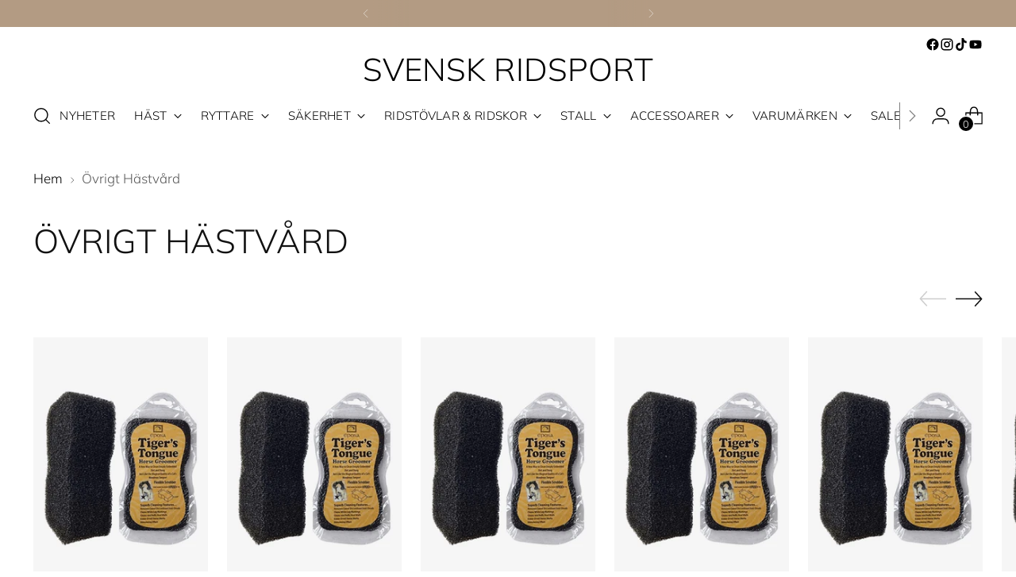

--- FILE ---
content_type: text/html; charset=utf-8
request_url: https://www.svenskridsport.com/collections/ovrigt-skotsel-hastvard
body_size: 62474
content:
<!doctype html>

<!--
  ___                 ___           ___           ___
       /  /\                     /__/\         /  /\         /  /\
      /  /:/_                    \  \:\       /  /:/        /  /::\
     /  /:/ /\  ___     ___       \  \:\     /  /:/        /  /:/\:\
    /  /:/ /:/ /__/\   /  /\  ___  \  \:\   /  /:/  ___   /  /:/  \:\
   /__/:/ /:/  \  \:\ /  /:/ /__/\  \__\:\ /__/:/  /  /\ /__/:/ \__\:\
   \  \:\/:/    \  \:\  /:/  \  \:\ /  /:/ \  \:\ /  /:/ \  \:\ /  /:/
    \  \::/      \  \:\/:/    \  \:\  /:/   \  \:\  /:/   \  \:\  /:/
     \  \:\       \  \::/      \  \:\/:/     \  \:\/:/     \  \:\/:/
      \  \:\       \__\/        \  \::/       \  \::/       \  \::/
       \__\/                     \__\/         \__\/         \__\/

  --------------------------------------------------------------------
  #  Stiletto v3.2.1
  #  Documentation: https://fluorescent.co/help/stiletto/
  #  Purchase: https://themes.shopify.com/themes/stiletto/
  #  A product by Fluorescent: https://fluorescent.co/
  --------------------------------------------------------------------
-->

<html class="no-js" lang="sv" style="--announcement-height: 1px;">
  <head>
    <meta charset="UTF-8">
    <meta http-equiv="X-UA-Compatible" content="IE=edge,chrome=1">
    <meta name="viewport" content="width=device-width,initial-scale=1">
    
    <meta name="google-site-verification" content="4ViCV6Kv47X2-dGKpjArzMzjUX0c00gRCHYhRkU9TOw" />
    
    




  <meta name="description" content="Svensk Ridsport">



    <link rel="canonical" href="https://www.svenskridsport.com/collections/ovrigt-skotsel-hastvard">
    <link rel="preconnect" href="https://cdn.shopify.com" crossorigin><link rel="shortcut icon" href="//www.svenskridsport.com/cdn/shop/files/svr-favicon.png?crop=center&height=32&v=1680268779&width=32" type="image/png"><title>Övrigt Hästvård
&ndash; Svensk Ridsport</title>

    





  
  




<meta property="og:url" content="https://www.svenskridsport.com/collections/ovrigt-skotsel-hastvard">
<meta property="og:site_name" content="Svensk Ridsport">
<meta property="og:type" content="website">
<meta property="og:title" content="Övrigt Hästvård">
<meta property="og:description" content="Svensk Ridsport">
<meta property="og:image" content="http://www.svenskridsport.com/cdn/shop/files/banner_desktop_butiken_680302a5-cf12-4f0c-b0df-6240a1f1ff07_1890x1417.jpg?v=1768390758">
<meta property="og:image:secure_url" content="https://www.svenskridsport.com/cdn/shop/files/banner_desktop_butiken_680302a5-cf12-4f0c-b0df-6240a1f1ff07_1890x1417.jpg?v=1768390758">



<meta name="twitter:title" content="Övrigt Hästvård">
<meta name="twitter:description" content="Svensk Ridsport">
<meta name="twitter:card" content="summary_large_image">
<meta name="twitter:image" content="https://www.svenskridsport.com/cdn/shop/files/banner_desktop_butiken_680302a5-cf12-4f0c-b0df-6240a1f1ff07_1890x1417.jpg?v=1768390758">
<meta name="twitter:image:width" content="480">
<meta name="twitter:image:height" content="480">


    <script>
  console.log('Stiletto v3.2.1 by Fluorescent');

  document.documentElement.className = document.documentElement.className.replace('no-js', '');
  if (window.matchMedia(`(prefers-reduced-motion: reduce)`) === true || window.matchMedia(`(prefers-reduced-motion: reduce)`).matches === true) {
    document.documentElement.classList.add('prefers-reduced-motion');
  } else {
    document.documentElement.classList.add('do-anim');
  }

  window.theme = {
    version: 'v3.2.1',
    themeName: 'Stiletto',
    moneyFormat: "{{amount_no_decimals}} SEK",
    strings: {
      name: "Svensk Ridsport",
      accessibility: {
        play_video: "Spela",
        pause_video: "Paus",
        range_lower: "Lägre",
        range_upper: "Övre"
      },
      product: {
        no_shipping_rates: "Fraktpris är inte tillgängligt",
        country_placeholder: "Land\/Region",
        review: "Skriv en recension"
      },
      products: {
        product: {
          unavailable: "Inte tillgänglig",
          unitPrice: "Enhetspris",
          unitPriceSeparator: "",
          sku: "Artikelnummer"
        }
      },
      cart: {
        editCartNote: "Redigera orderanteckningar",
        addCartNote: "Lägg till orderanteckningar",
        quantityError: "Du har det maximala antalet av denna produkt i din varukorg"
      },
      pagination: {
        viewing: "Du tittar på {{ of }} av {{ total }}",
        products: "Produkter",
        results: "resultat"
      }
    },
    routes: {
      root: "/",
      cart: {
        base: "/cart",
        add: "/cart/add",
        change: "/cart/change",
        update: "/cart/update",
        clear: "/cart/clear",
        // Manual routes until Shopify adds support
        shipping: "/cart/shipping_rates",
      },
      // Manual routes until Shopify adds support
      products: "/products",
      productRecommendations: "/recommendations/products",
      predictive_search_url: '/search/suggest',
    },
    icons: {
      chevron: "\u003cspan class=\"icon icon-new icon-chevron \"\u003e\n  \u003csvg viewBox=\"0 0 24 24\" fill=\"none\" xmlns=\"http:\/\/www.w3.org\/2000\/svg\"\u003e\u003cpath d=\"M1.875 7.438 12 17.563 22.125 7.438\" stroke=\"currentColor\" stroke-width=\"2\"\/\u003e\u003c\/svg\u003e\n\u003c\/span\u003e\n",
      close: "\u003cspan class=\"icon icon-new icon-close \"\u003e\n  \u003csvg viewBox=\"0 0 24 24\" fill=\"none\" xmlns=\"http:\/\/www.w3.org\/2000\/svg\"\u003e\u003cpath d=\"M2.66 1.34 2 .68.68 2l.66.66 1.32-1.32zm18.68 21.32.66.66L23.32 22l-.66-.66-1.32 1.32zm1.32-20 .66-.66L22 .68l-.66.66 1.32 1.32zM1.34 21.34.68 22 2 23.32l.66-.66-1.32-1.32zm0-18.68 10 10 1.32-1.32-10-10-1.32 1.32zm11.32 10 10-10-1.32-1.32-10 10 1.32 1.32zm-1.32-1.32-10 10 1.32 1.32 10-10-1.32-1.32zm0 1.32 10 10 1.32-1.32-10-10-1.32 1.32z\" fill=\"currentColor\"\/\u003e\u003c\/svg\u003e\n\u003c\/span\u003e\n",
      zoom: "\u003cspan class=\"icon icon-new icon-zoom \"\u003e\n  \u003csvg viewBox=\"0 0 24 24\" fill=\"none\" xmlns=\"http:\/\/www.w3.org\/2000\/svg\"\u003e\u003cpath d=\"M10.3,19.71c5.21,0,9.44-4.23,9.44-9.44S15.51,.83,10.3,.83,.86,5.05,.86,10.27s4.23,9.44,9.44,9.44Z\" fill=\"none\" stroke=\"currentColor\" stroke-linecap=\"round\" stroke-miterlimit=\"10\" stroke-width=\"1.63\"\/\u003e\n          \u003cpath d=\"M5.05,10.27H15.54\" fill=\"none\" stroke=\"currentColor\" stroke-miterlimit=\"10\" stroke-width=\"1.63\"\/\u003e\n          \u003cpath class=\"cross-up\" d=\"M10.3,5.02V15.51\" fill=\"none\" stroke=\"currentColor\" stroke-miterlimit=\"10\" stroke-width=\"1.63\"\/\u003e\n          \u003cpath d=\"M16.92,16.9l6.49,6.49\" fill=\"none\" stroke=\"currentColor\" stroke-miterlimit=\"10\" stroke-width=\"1.63\"\/\u003e\u003c\/svg\u003e\n\u003c\/span\u003e\n"
    },
    coreData: {
      n: "Stiletto",
      v: "v3.2.1",
    }
  }

  window.theme.searchableFields = "product_type,tag,title,variants.barcode,variants.sku,variants.title,vendor";

  
</script>

    <style>
  @font-face {
  font-family: Muli;
  font-weight: 300;
  font-style: normal;
  font-display: swap;
  src: url("//www.svenskridsport.com/cdn/fonts/muli/muli_n3.eb26389ceb64d8e291e0e54b7062f20e7b222f9d.woff2") format("woff2"),
       url("//www.svenskridsport.com/cdn/fonts/muli/muli_n3.6d84e73a633f80b55aef7c219f353299136e4671.woff") format("woff");
}

  @font-face {
  font-family: Muli;
  font-weight: 300;
  font-style: normal;
  font-display: swap;
  src: url("//www.svenskridsport.com/cdn/fonts/muli/muli_n3.eb26389ceb64d8e291e0e54b7062f20e7b222f9d.woff2") format("woff2"),
       url("//www.svenskridsport.com/cdn/fonts/muli/muli_n3.6d84e73a633f80b55aef7c219f353299136e4671.woff") format("woff");
}

  
  @font-face {
  font-family: Muli;
  font-weight: 300;
  font-style: normal;
  font-display: swap;
  src: url("//www.svenskridsport.com/cdn/fonts/muli/muli_n3.eb26389ceb64d8e291e0e54b7062f20e7b222f9d.woff2") format("woff2"),
       url("//www.svenskridsport.com/cdn/fonts/muli/muli_n3.6d84e73a633f80b55aef7c219f353299136e4671.woff") format("woff");
}

  @font-face {
  font-family: Muli;
  font-weight: 600;
  font-style: normal;
  font-display: swap;
  src: url("//www.svenskridsport.com/cdn/fonts/muli/muli_n6.cc1d2d4222c93c9ee9f6de4489226d2e1332d85b.woff2") format("woff2"),
       url("//www.svenskridsport.com/cdn/fonts/muli/muli_n6.2bb79714f197c09d3f5905925734a3f1166d5d27.woff") format("woff");
}

  @font-face {
  font-family: Muli;
  font-weight: 300;
  font-style: italic;
  font-display: swap;
  src: url("//www.svenskridsport.com/cdn/fonts/muli/muli_i3.aadc4fcabd129e8b392abc50e94e055c0e2e9395.woff2") format("woff2"),
       url("//www.svenskridsport.com/cdn/fonts/muli/muli_i3.aab169de584c3dbe09af35d489f61eaf5bd2c52a.woff") format("woff");
}

  @font-face {
  font-family: Muli;
  font-weight: 600;
  font-style: italic;
  font-display: swap;
  src: url("//www.svenskridsport.com/cdn/fonts/muli/muli_i6.8f2d01d188d44c7a6149f7e8d2688f96baea5098.woff2") format("woff2"),
       url("//www.svenskridsport.com/cdn/fonts/muli/muli_i6.be105ddc6534276d93778a9b02f60679ab15f9e1.woff") format("woff");
}


  :root {
    --color-text: #111111;
    --color-text-8-percent: rgba(17, 17, 17, 0.08);  
    --color-text-alpha: rgba(17, 17, 17, 0.35);
    --color-text-meta: rgba(17, 17, 17, 0.6);
    --color-text-link: #000000;
    --color-text-error: #D02F2E;
    --color-text-success: #478947;

    --color-background: #ffffff;
    --color-background-semi-transparent-80: rgba(255, 255, 255, 0.8);
    --color-background-semi-transparent-90: rgba(255, 255, 255, 0.9);

    --color-background-transparent: rgba(255, 255, 255, 0);
    --color-border: #aaaaaa;
    --color-border-meta: rgba(170, 170, 170, 0.6);
    --color-overlay: rgba(0, 0, 0, 0.7);

    --color-background-meta: #f5f5f5;
    --color-background-meta-alpha: rgba(245, 245, 245, 0.6);
    --color-background-darker-meta: #e8e8e8;
    --color-background-darker-meta-alpha: rgba(232, 232, 232, 0.6);
    --color-background-placeholder: #e8e8e8;
    --color-background-placeholder-lighter: #f0f0f0;
    --color-foreground-placeholder: rgba(17, 17, 17, 0.4);

    --color-border-input: #aaaaaa;
    --color-border-input-alpha: rgba(170, 170, 170, 0.25);
    --color-text-input: #111111;
    --color-text-input-alpha: rgba(17, 17, 17, 0.04);

    --color-text-button: #ffffff;

    --color-background-button: #111111;
    --color-background-button-alpha: rgba(17, 17, 17, 0.6);
    --color-background-outline-button-alpha: rgba(17, 17, 17, 0.1);
    --color-background-button-hover: #444444;

    --color-icon: rgba(17, 17, 17, 0.4);
    --color-icon-darker: rgba(17, 17, 17, 0.6);

    --color-text-sale-badge: #C31818;
    --color-background-sold-badge: #414141;
    --color-text-sold-badge: #ffffff;

    --color-text-header: #000000;
    --color-text-header-half-transparent: rgba(0, 0, 0, 0.5);

    --color-background-header: #ffffff;
    --color-background-header-transparent: rgba(255, 255, 255, 0);
    --color-icon-header: #000000;
    --color-shadow-header: rgba(0, 0, 0, 0.15);

    --color-background-footer: #b39b83;
    --color-text-footer: #ffffff;
    --color-text-footer-subdued: rgba(255, 255, 255, 0.7);

    --color-products-sale-price: #C31818;
    --color-products-rating-star: #000000;

    --color-products-stock-good: #3C9342;
    --color-products-stock-medium: #C31818;
    --color-products-stock-bad: #A70100;
    --color-products-stock-bad: #A70100;

    --font-logo: Muli, sans-serif;
    --font-logo-weight: 300;
    --font-logo-style: normal;
    --logo-text-transform: uppercase;
    --logo-letter-spacing: 0.0em;

    --font-heading: Muli, sans-serif;
    --font-heading-weight: 300;
    --font-heading-style: normal;
    --font-heading-text-transform: uppercase;
    --font-heading-base-letter-spacing: 0.0em;
    --font-heading-base-size: 42px;

    --font-body: Muli, sans-serif;
    --font-body-weight: 300;
    --font-body-style: normal;
    --font-body-italic: italic;
    --font-body-bold-weight: 600;
    --font-body-base-letter-spacing: 0.0em;
    --font-body-base-size: 19px;

    /* Typography */
    --line-height-heading: 1.1;
    --line-height-subheading: 1.33;
    --line-height-body: 1.5;

    --logo-font-size: 
clamp(1.25rem, 0.7320441988950276rem + 2.2099447513812156vw, 2.5rem)
;

    --font-size-navigation-base: 15px;
    --font-navigation-base-letter-spacing: 0.02em;
    --font-navigation-base-text-transform: uppercase;

    --font-size-heading-display-1: 
clamp(3.346875rem, 3.1021408839779006rem + 1.0441988950276242vw, 3.9375rem)
;
    --font-size-heading-display-2: 
clamp(2.97425625rem, 2.756769198895028rem + 0.9279447513812153vw, 3.499125rem)
;
    --font-size-heading-display-3: 
clamp(2.60297625rem, 2.412638370165746rem + 0.8121082872928178vw, 3.062325rem)
;
    --font-size-heading-1-base: 
clamp(2.23125rem, 2.0680939226519337rem + 0.6961325966850829vw, 2.625rem)
;
    --font-size-heading-2-base: 
clamp(1.95234375rem, 1.809582182320442rem + 0.6091160220994475vw, 2.296875rem)
;
    --font-size-heading-3-base: 
clamp(1.6734375rem, 1.5510704419889503rem + 0.5220994475138121vw, 1.96875rem)
;
    --font-size-heading-4-base: 
clamp(1.30081875rem, 1.2056987569060773rem + 0.4058453038674033vw, 1.530375rem)
;
    --font-size-heading-5-base: 
clamp(1.115625rem, 1.0340469613259669rem + 0.34806629834254144vw, 1.3125rem)
;
    --font-size-heading-6-base: 
clamp(0.9282rem, 0.8603270718232044rem + 0.2895911602209945vw, 1.092rem)
;
    --font-size-body-400: 
clamp(1.87945625rem, 1.838467817679558rem + 0.1748839779005525vw, 1.978375rem)
;
    --font-size-body-350: 
clamp(1.754234375rem, 1.715976864640884rem + 0.16323204419889503vw, 1.8465625rem)
;
    --font-size-body-300: 
clamp(1.6290125rem, 1.59348591160221rem + 0.15158011049723755vw, 1.71475rem)
;
    --font-size-body-250: 
clamp(1.503790625rem, 1.470994958563536rem + 0.1399281767955801vw, 1.5829375rem)
;
    --font-size-body-200: 
clamp(1.37856875rem, 1.3485040055248618rem + 0.12827624309392266vw, 1.451125rem)
;
    --font-size-body-150: 
clamp(1.253346875rem, 1.2260130524861879rem + 0.1166243093922652vw, 1.3193125rem)
;
    --font-size-body-100: 
clamp(1.128125rem, 1.103522099447514rem + 0.10497237569060773vw, 1.1875rem)
;
    --font-size-body-75: 
clamp(1.001775rem, 0.9799276243093923rem + 0.09321546961325967vw, 1.0545rem)
;
    --font-size-body-60: 
clamp(0.927544375rem, 0.9073158701657459rem + 0.08630828729281768vw, 0.9763625rem)
;
    --font-size-body-50: 
clamp(0.876553125rem, 0.8574366712707182rem + 0.08156353591160222vw, 0.9226875rem)
;
    --font-size-body-25: 
clamp(0.81450625rem, 0.796742955801105rem + 0.07579005524861877vw, 0.857375rem)
;
    --font-size-body-20: 
clamp(0.75133125rem, 0.7349457182320442rem + 0.06991160220994475vw, 0.790875rem)
;

    /* Buttons */
    
      --button-padding-multiplier: 1;
      --font-size-button: var(--font-size-body-50);
      --font-size-button-x-small: var(--font-size-body-25);
    

    --font-button-text-transform: uppercase;
    --button-letter-spacing: 0.05em;
    --line-height-button: 1.45;

    /* Product badges */
    
      --font-size-product-badge: var(--font-size-body-20);
    

    --font-product-badge-text-transform: uppercase;

    /* Product listing titles */
    
      --font-size-listing-title: var(--font-size-body-60);
    

    --font-product-listing-title-text-transform: uppercase;
    --font-product-listing-title-base-letter-spacing: 0.05em;

    /* Shopify pay specific */
    --payment-terms-background-color: #f5f5f5;
  }

  @supports not (font-size: clamp(10px, 3.3vw, 20px)) {
    :root {
      --logo-font-size: 
1.875rem
;
      --font-size-heading-display-1: 
3.6421875rem
;
      --font-size-heading-display-2: 
3.236690625rem
;
      --font-size-heading-display-3: 
2.832650625rem
;
      --font-size-heading-1-base: 
2.428125rem
;
      --font-size-heading-2-base: 
2.124609375rem
;
      --font-size-heading-3-base: 
1.82109375rem
;
      --font-size-heading-4-base: 
1.415596875rem
;
      --font-size-heading-5-base: 
1.2140625rem
;
      --font-size-heading-6-base: 
1.0101rem
;
      --font-size-body-400: 
1.928915625rem
;
      --font-size-body-350: 
1.8003984375rem
;
      --font-size-body-300: 
1.67188125rem
;
      --font-size-body-250: 
1.5433640625rem
;
      --font-size-body-200: 
1.414846875rem
;
      --font-size-body-150: 
1.2863296875rem
;
      --font-size-body-100: 
1.1578125rem
;
      --font-size-body-75: 
1.0281375rem
;
      --font-size-body-60: 
0.9519534375rem
;
      --font-size-body-50: 
0.8996203125rem
;
      --font-size-body-25: 
0.835940625rem
;
      --font-size-body-20: 
0.771103125rem
;
    }
  }.product-badge[data-handle="kollapriset"]{
        color: #356cab;
      }
    
.product-badge[data-handle="advents-erbjudande"]{
        color: #c31818;
      }
    
.product-badge[data-handle="nyhet"]{
        color: #000000;
      }
    
.product-badge[data-handle="nisse-tips"]{
        color: #7a131a;
      }
    
</style>

<script>
  flu = window.flu || {};
  flu.chunks = {
    photoswipe: "//www.svenskridsport.com/cdn/shop/t/36/assets/photoswipe-chunk.js?v=18659099751219271031764325066",
    swiper: "//www.svenskridsport.com/cdn/shop/t/36/assets/swiper-chunk.js?v=73725226959832986321764325070",
    nouislider: "//www.svenskridsport.com/cdn/shop/t/36/assets/nouislider-chunk.js?v=131351027671466727271764325063",
    polyfillInert: "//www.svenskridsport.com/cdn/shop/t/36/assets/polyfill-inert-chunk.js?v=9775187524458939151764325067",
    polyfillResizeObserver: "//www.svenskridsport.com/cdn/shop/t/36/assets/polyfill-resize-observer-chunk.js?v=49253094118087005231764325068",
  };
</script>





  <script type="module" src="//www.svenskridsport.com/cdn/shop/t/36/assets/theme.min.js?v=110932235491116687521764325083"></script>










<meta name="viewport" content="width=device-width,initial-scale=1">
<script defer>
  var defineVH = function () {
    document.documentElement.style.setProperty('--vh', window.innerHeight * 0.01 + 'px');
  };
  window.addEventListener('resize', defineVH);
  window.addEventListener('orientationchange', defineVH);
  defineVH();
</script>

<link href="//www.svenskridsport.com/cdn/shop/t/36/assets/theme.css?v=165041051432480678241764325078" rel="stylesheet" type="text/css" media="all" />


<script>window.performance && window.performance.mark && window.performance.mark('shopify.content_for_header.start');</script><meta name="google-site-verification" content="Fpwo7yZCcvod4CxEqvkwgANuYzKJIkUYwCYPpITLxtU">
<meta name="facebook-domain-verification" content="2j5wae1vevz85gqwtb45v3c6mcgwvj">
<meta id="shopify-digital-wallet" name="shopify-digital-wallet" content="/69807210760/digital_wallets/dialog">
<link rel="alternate" type="application/atom+xml" title="Feed" href="/collections/ovrigt-skotsel-hastvard.atom" />
<link rel="next" href="/collections/ovrigt-skotsel-hastvard?page=2">
<link rel="alternate" type="application/json+oembed" href="https://www.svenskridsport.com/collections/ovrigt-skotsel-hastvard.oembed">
<script async="async" src="/checkouts/internal/preloads.js?locale=sv-SE"></script>
<script id="shopify-features" type="application/json">{"accessToken":"5ee95696c6e7527609b61f6150bd2c52","betas":["rich-media-storefront-analytics"],"domain":"www.svenskridsport.com","predictiveSearch":true,"shopId":69807210760,"locale":"sv"}</script>
<script>var Shopify = Shopify || {};
Shopify.shop = "97dc8c.myshopify.com";
Shopify.locale = "sv";
Shopify.currency = {"active":"SEK","rate":"1.0"};
Shopify.country = "SE";
Shopify.theme = {"name":"Svensk Ridsport - 2026","id":184861196674,"schema_name":"Stiletto","schema_version":"3.2.1","theme_store_id":null,"role":"main"};
Shopify.theme.handle = "null";
Shopify.theme.style = {"id":null,"handle":null};
Shopify.cdnHost = "www.svenskridsport.com/cdn";
Shopify.routes = Shopify.routes || {};
Shopify.routes.root = "/";</script>
<script type="module">!function(o){(o.Shopify=o.Shopify||{}).modules=!0}(window);</script>
<script>!function(o){function n(){var o=[];function n(){o.push(Array.prototype.slice.apply(arguments))}return n.q=o,n}var t=o.Shopify=o.Shopify||{};t.loadFeatures=n(),t.autoloadFeatures=n()}(window);</script>
<script id="shop-js-analytics" type="application/json">{"pageType":"collection"}</script>
<script defer="defer" async type="module" src="//www.svenskridsport.com/cdn/shopifycloud/shop-js/modules/v2/client.init-shop-cart-sync_BbigE54o.sv.esm.js"></script>
<script defer="defer" async type="module" src="//www.svenskridsport.com/cdn/shopifycloud/shop-js/modules/v2/chunk.common_2lWuJHSo.esm.js"></script>
<script type="module">
  await import("//www.svenskridsport.com/cdn/shopifycloud/shop-js/modules/v2/client.init-shop-cart-sync_BbigE54o.sv.esm.js");
await import("//www.svenskridsport.com/cdn/shopifycloud/shop-js/modules/v2/chunk.common_2lWuJHSo.esm.js");

  window.Shopify.SignInWithShop?.initShopCartSync?.({"fedCMEnabled":true,"windoidEnabled":true});

</script>
<script>(function() {
  var isLoaded = false;
  function asyncLoad() {
    if (isLoaded) return;
    isLoaded = true;
    var urls = ["https:\/\/chimpstatic.com\/mcjs-connected\/js\/users\/e9545dd82530bdfaf86482c36\/f6c5738aad4fd77f73a1a5c9a.js?shop=97dc8c.myshopify.com","https:\/\/app.avada.io\/avada-sdk.min.js?shop=97dc8c.myshopify.com","https:\/\/s3.eu-west-1.amazonaws.com\/production-klarna-il-shopify-osm\/0b7fe7c4a98ef8166eeafee767bc667686567a25\/97dc8c.myshopify.com-1764542478231.js?shop=97dc8c.myshopify.com"];
    for (var i = 0; i < urls.length; i++) {
      var s = document.createElement('script');
      s.type = 'text/javascript';
      s.async = true;
      s.src = urls[i];
      var x = document.getElementsByTagName('script')[0];
      x.parentNode.insertBefore(s, x);
    }
  };
  if(window.attachEvent) {
    window.attachEvent('onload', asyncLoad);
  } else {
    window.addEventListener('load', asyncLoad, false);
  }
})();</script>
<script id="__st">var __st={"a":69807210760,"offset":3600,"reqid":"dd9e2765-957a-4087-b56a-f23885cd67ea-1768978891","pageurl":"www.svenskridsport.com\/collections\/ovrigt-skotsel-hastvard","u":"3c4d560efe91","p":"collection","rtyp":"collection","rid":496388571400};</script>
<script>window.ShopifyPaypalV4VisibilityTracking = true;</script>
<script id="captcha-bootstrap">!function(){'use strict';const t='contact',e='account',n='new_comment',o=[[t,t],['blogs',n],['comments',n],[t,'customer']],c=[[e,'customer_login'],[e,'guest_login'],[e,'recover_customer_password'],[e,'create_customer']],r=t=>t.map((([t,e])=>`form[action*='/${t}']:not([data-nocaptcha='true']) input[name='form_type'][value='${e}']`)).join(','),a=t=>()=>t?[...document.querySelectorAll(t)].map((t=>t.form)):[];function s(){const t=[...o],e=r(t);return a(e)}const i='password',u='form_key',d=['recaptcha-v3-token','g-recaptcha-response','h-captcha-response',i],f=()=>{try{return window.sessionStorage}catch{return}},m='__shopify_v',_=t=>t.elements[u];function p(t,e,n=!1){try{const o=window.sessionStorage,c=JSON.parse(o.getItem(e)),{data:r}=function(t){const{data:e,action:n}=t;return t[m]||n?{data:e,action:n}:{data:t,action:n}}(c);for(const[e,n]of Object.entries(r))t.elements[e]&&(t.elements[e].value=n);n&&o.removeItem(e)}catch(o){console.error('form repopulation failed',{error:o})}}const l='form_type',E='cptcha';function T(t){t.dataset[E]=!0}const w=window,h=w.document,L='Shopify',v='ce_forms',y='captcha';let A=!1;((t,e)=>{const n=(g='f06e6c50-85a8-45c8-87d0-21a2b65856fe',I='https://cdn.shopify.com/shopifycloud/storefront-forms-hcaptcha/ce_storefront_forms_captcha_hcaptcha.v1.5.2.iife.js',D={infoText:'Skyddas av hCaptcha',privacyText:'Integritet',termsText:'Villkor'},(t,e,n)=>{const o=w[L][v],c=o.bindForm;if(c)return c(t,g,e,D).then(n);var r;o.q.push([[t,g,e,D],n]),r=I,A||(h.body.append(Object.assign(h.createElement('script'),{id:'captcha-provider',async:!0,src:r})),A=!0)});var g,I,D;w[L]=w[L]||{},w[L][v]=w[L][v]||{},w[L][v].q=[],w[L][y]=w[L][y]||{},w[L][y].protect=function(t,e){n(t,void 0,e),T(t)},Object.freeze(w[L][y]),function(t,e,n,w,h,L){const[v,y,A,g]=function(t,e,n){const i=e?o:[],u=t?c:[],d=[...i,...u],f=r(d),m=r(i),_=r(d.filter((([t,e])=>n.includes(e))));return[a(f),a(m),a(_),s()]}(w,h,L),I=t=>{const e=t.target;return e instanceof HTMLFormElement?e:e&&e.form},D=t=>v().includes(t);t.addEventListener('submit',(t=>{const e=I(t);if(!e)return;const n=D(e)&&!e.dataset.hcaptchaBound&&!e.dataset.recaptchaBound,o=_(e),c=g().includes(e)&&(!o||!o.value);(n||c)&&t.preventDefault(),c&&!n&&(function(t){try{if(!f())return;!function(t){const e=f();if(!e)return;const n=_(t);if(!n)return;const o=n.value;o&&e.removeItem(o)}(t);const e=Array.from(Array(32),(()=>Math.random().toString(36)[2])).join('');!function(t,e){_(t)||t.append(Object.assign(document.createElement('input'),{type:'hidden',name:u})),t.elements[u].value=e}(t,e),function(t,e){const n=f();if(!n)return;const o=[...t.querySelectorAll(`input[type='${i}']`)].map((({name:t})=>t)),c=[...d,...o],r={};for(const[a,s]of new FormData(t).entries())c.includes(a)||(r[a]=s);n.setItem(e,JSON.stringify({[m]:1,action:t.action,data:r}))}(t,e)}catch(e){console.error('failed to persist form',e)}}(e),e.submit())}));const S=(t,e)=>{t&&!t.dataset[E]&&(n(t,e.some((e=>e===t))),T(t))};for(const o of['focusin','change'])t.addEventListener(o,(t=>{const e=I(t);D(e)&&S(e,y())}));const B=e.get('form_key'),M=e.get(l),P=B&&M;t.addEventListener('DOMContentLoaded',(()=>{const t=y();if(P)for(const e of t)e.elements[l].value===M&&p(e,B);[...new Set([...A(),...v().filter((t=>'true'===t.dataset.shopifyCaptcha))])].forEach((e=>S(e,t)))}))}(h,new URLSearchParams(w.location.search),n,t,e,['guest_login'])})(!0,!0)}();</script>
<script integrity="sha256-4kQ18oKyAcykRKYeNunJcIwy7WH5gtpwJnB7kiuLZ1E=" data-source-attribution="shopify.loadfeatures" defer="defer" src="//www.svenskridsport.com/cdn/shopifycloud/storefront/assets/storefront/load_feature-a0a9edcb.js" crossorigin="anonymous"></script>
<script data-source-attribution="shopify.dynamic_checkout.dynamic.init">var Shopify=Shopify||{};Shopify.PaymentButton=Shopify.PaymentButton||{isStorefrontPortableWallets:!0,init:function(){window.Shopify.PaymentButton.init=function(){};var t=document.createElement("script");t.src="https://www.svenskridsport.com/cdn/shopifycloud/portable-wallets/latest/portable-wallets.sv.js",t.type="module",document.head.appendChild(t)}};
</script>
<script data-source-attribution="shopify.dynamic_checkout.buyer_consent">
  function portableWalletsHideBuyerConsent(e){var t=document.getElementById("shopify-buyer-consent"),n=document.getElementById("shopify-subscription-policy-button");t&&n&&(t.classList.add("hidden"),t.setAttribute("aria-hidden","true"),n.removeEventListener("click",e))}function portableWalletsShowBuyerConsent(e){var t=document.getElementById("shopify-buyer-consent"),n=document.getElementById("shopify-subscription-policy-button");t&&n&&(t.classList.remove("hidden"),t.removeAttribute("aria-hidden"),n.addEventListener("click",e))}window.Shopify?.PaymentButton&&(window.Shopify.PaymentButton.hideBuyerConsent=portableWalletsHideBuyerConsent,window.Shopify.PaymentButton.showBuyerConsent=portableWalletsShowBuyerConsent);
</script>
<script data-source-attribution="shopify.dynamic_checkout.cart.bootstrap">document.addEventListener("DOMContentLoaded",(function(){function t(){return document.querySelector("shopify-accelerated-checkout-cart, shopify-accelerated-checkout")}if(t())Shopify.PaymentButton.init();else{new MutationObserver((function(e,n){t()&&(Shopify.PaymentButton.init(),n.disconnect())})).observe(document.body,{childList:!0,subtree:!0})}}));
</script>
<script id='scb4127' type='text/javascript' async='' src='https://www.svenskridsport.com/cdn/shopifycloud/privacy-banner/storefront-banner.js'></script>
<script>window.performance && window.performance.mark && window.performance.mark('shopify.content_for_header.end');</script>
  <!-- BEGIN app block: shopify://apps/klaviyo-email-marketing-sms/blocks/klaviyo-onsite-embed/2632fe16-c075-4321-a88b-50b567f42507 -->












  <script async src="https://static.klaviyo.com/onsite/js/ShZc52/klaviyo.js?company_id=ShZc52"></script>
  <script>!function(){if(!window.klaviyo){window._klOnsite=window._klOnsite||[];try{window.klaviyo=new Proxy({},{get:function(n,i){return"push"===i?function(){var n;(n=window._klOnsite).push.apply(n,arguments)}:function(){for(var n=arguments.length,o=new Array(n),w=0;w<n;w++)o[w]=arguments[w];var t="function"==typeof o[o.length-1]?o.pop():void 0,e=new Promise((function(n){window._klOnsite.push([i].concat(o,[function(i){t&&t(i),n(i)}]))}));return e}}})}catch(n){window.klaviyo=window.klaviyo||[],window.klaviyo.push=function(){var n;(n=window._klOnsite).push.apply(n,arguments)}}}}();</script>

  




  <script>
    window.klaviyoReviewsProductDesignMode = false
  </script>







<!-- END app block --><!-- BEGIN app block: shopify://apps/sc-easy-redirects/blocks/app/be3f8dbd-5d43-46b4-ba43-2d65046054c2 -->
    <!-- common for all pages -->
    
    
        
            <script src="https://cdn.shopify.com/extensions/264f3360-3201-4ab7-9087-2c63466c86a3/sc-easy-redirects-5/assets/esc-redirect-app.js" async></script>
        
    




<!-- END app block --><!-- BEGIN app block: shopify://apps/eg-auto-add-to-cart/blocks/app-embed/0f7d4f74-1e89-4820-aec4-6564d7e535d2 -->










  
    <script
      async
      type="text/javascript"
      src="https://cdn.506.io/eg/script.js?shop=97dc8c.myshopify.com&v=7"
    ></script>
  



  <meta id="easygift-shop" itemid="c2hvcF8kXzE3Njg5Nzg4OTI=" content="{&quot;isInstalled&quot;:true,&quot;installedOn&quot;:&quot;2023-12-13T15:35:01.739Z&quot;,&quot;appVersion&quot;:&quot;3.0&quot;,&quot;subscriptionName&quot;:&quot;Unlimited&quot;,&quot;cartAnalytics&quot;:true,&quot;freeTrialEndsOn&quot;:null,&quot;settings&quot;:{&quot;reminderBannerStyle&quot;:{&quot;position&quot;:{&quot;horizontal&quot;:&quot;right&quot;,&quot;vertical&quot;:&quot;bottom&quot;},&quot;primaryColor&quot;:&quot;#000000&quot;,&quot;cssStyles&quot;:&quot;&quot;,&quot;headerText&quot;:&quot;Click here to reopen missed deals&quot;,&quot;subHeaderText&quot;:null,&quot;showImage&quot;:true,&quot;imageUrl&quot;:&quot;https:\/\/cdn.506.io\/eg\/eg_notification_default_512x512.png&quot;,&quot;displayAfter&quot;:5,&quot;closingMode&quot;:&quot;doNotAutoClose&quot;,&quot;selfcloseAfter&quot;:5,&quot;reshowBannerAfter&quot;:&quot;everyNewSession&quot;},&quot;addedItemIdentifier&quot;:&quot;_Gifted&quot;,&quot;ignoreOtherAppLineItems&quot;:null,&quot;customVariantsInfoLifetimeMins&quot;:1440,&quot;redirectPath&quot;:null,&quot;ignoreNonStandardCartRequests&quot;:false,&quot;bannerStyle&quot;:{&quot;position&quot;:{&quot;horizontal&quot;:&quot;right&quot;,&quot;vertical&quot;:&quot;bottom&quot;},&quot;primaryColor&quot;:&quot;#000000&quot;,&quot;cssStyles&quot;:null},&quot;themePresetId&quot;:&quot;0&quot;,&quot;notificationStyle&quot;:{&quot;position&quot;:{&quot;horizontal&quot;:&quot;center&quot;,&quot;vertical&quot;:&quot;bottom&quot;},&quot;primaryColor&quot;:&quot;#3A3A3A&quot;,&quot;duration&quot;:&quot;3.0&quot;,&quot;cssStyles&quot;:&quot;#aca-notifications-wrapper {\n  display: block;\n  left: 50%;\n  -webkit-transform: translate(-50%,0);\n  -moz-transform: translate(-50%,0);\n  -ms-transform: translate(-50%,0);\n  -o-transform: translate(-50%,0);\n  transform: translate(-50%,0);\n  bottom: 0;\n  position: fixed;\n  z-index: 99999999;\n  max-height: 100%;\n  overflow: auto;\n}\n.aca-notification-container {\n  display: flex;\n  flex-direction: row;\n  text-align: left;\n  font-size: 16px;\n  margin: 12px;\n  padding: 8px;\n  background-color: #FFFFFF;\n  width: fit-content;\n  box-shadow: rgb(170 170 170) 0px 0px 5px;\n  border-radius: 8px;\n  opacity: 0;\n  transition: opacity 0.4s ease-in-out;\n}\n.aca-notification-container .aca-notification-image {\n  display: flex;\n  align-items: center;\n  justify-content: center;\n  min-height: 60px;\n  min-width: 60px;\n  height: 60px;\n  width: 60px;\n  background-color: #FFFFFF;\n  margin: 8px;\n}\n.aca-notification-image img {\n  display: block;\n  max-width: 100%;\n  max-height: 100%;\n  width: auto;\n  height: auto;\n  border-radius: 6px;\n  box-shadow: rgba(99, 115, 129, 0.29) 0px 0px 4px 1px;\n}\n.aca-notification-container .aca-notification-text {\n  flex-grow: 1;\n  margin: 8px;\n  max-width: 260px;\n}\n.aca-notification-heading {\n  font-size: 24px;\n  margin: 0 0 0.3em 0;\n  line-height: normal;\n  word-break: break-word;\n  line-height: 1.2;\n  max-height: 3.6em;\n  overflow: hidden;\n  color: #3A3A3A;\n}\n.aca-notification-subheading {\n  font-size: 18px;\n  margin: 0;\n  line-height: normal;\n  word-break: break-word;\n  line-height: 1.4;\n  max-height: 5.6em;\n  overflow: hidden;\n  color: #3A3A3A;\n}\n@media screen and (max-width: 450px) {\n  #aca-notifications-wrapper {\n    left: 0;\n    right: 0;\n  }\n  .aca-notification-container {\n    width: auto;\n  }\n.aca-notification-container .aca-notification-text {\n    max-width: none;\n  }\n}&quot;,&quot;hasCustomizations&quot;:false},&quot;fetchCartData&quot;:true,&quot;useLocalStorage&quot;:{&quot;enabled&quot;:false,&quot;expiryMinutes&quot;:null},&quot;popupStyle&quot;:{&quot;priceShowZeroDecimals&quot;:true,&quot;closeModalOutsideClick&quot;:true,&quot;showProductLink&quot;:false,&quot;primaryColor&quot;:&quot;#B39B83&quot;,&quot;secondaryColor&quot;:&quot;#3A3A3A&quot;,&quot;cssStyles&quot;:null,&quot;hasCustomizations&quot;:false,&quot;addButtonText&quot;:&quot;Välj&quot;,&quot;dismissButtonText&quot;:&quot;Stäng&quot;,&quot;outOfStockButtonText&quot;:&quot;Slutsåld&quot;,&quot;imageUrl&quot;:null,&quot;subscriptionLabel&quot;:&quot;Subscription Plan&quot;},&quot;refreshAfterBannerClick&quot;:false,&quot;disableReapplyRules&quot;:false,&quot;disableReloadOnFailedAddition&quot;:false,&quot;autoReloadCartPage&quot;:false,&quot;ajaxRedirectPath&quot;:null,&quot;allowSimultaneousRequests&quot;:false,&quot;applyRulesOnCheckout&quot;:true,&quot;enableCartCtrlOverrides&quot;:true,&quot;customRedirectFromCart&quot;:null,&quot;scriptSettings&quot;:{&quot;branding&quot;:{&quot;removalRequestSent&quot;:null,&quot;show&quot;:false},&quot;productPageRedirection&quot;:{&quot;enabled&quot;:false,&quot;products&quot;:[],&quot;redirectionURL&quot;:&quot;\/&quot;},&quot;debugging&quot;:{&quot;enabled&quot;:false,&quot;enabledOn&quot;:null,&quot;stringifyObj&quot;:false},&quot;customCSS&quot;:null,&quot;delayUpdates&quot;:2000,&quot;decodePayload&quot;:false,&quot;hideAlertsOnFrontend&quot;:false,&quot;removeEGPropertyFromSplitActionLineItems&quot;:false,&quot;fetchProductInfoFromSavedDomain&quot;:false,&quot;enableBuyNowInterceptions&quot;:false,&quot;removeProductsAddedFromExpiredRules&quot;:true,&quot;useFinalPrice&quot;:false,&quot;hideGiftedPropertyText&quot;:false,&quot;fetchCartDataBeforeRequest&quot;:false},&quot;accessToEnterprise&quot;:false},&quot;translations&quot;:null,&quot;defaultLocale&quot;:&quot;sv&quot;,&quot;shopDomain&quot;:&quot;www.svenskridsport.com&quot;}">


<script defer>
  (async function() {
    try {

      const blockVersion = "v3"
      if (blockVersion != "v3") {
        return
      }

      let metaErrorFlag = false;
      if (metaErrorFlag) {
        return
      }

      // Parse metafields as JSON
      const metafields = {"easygift-rule-66605eca9f89bbe574efa3c1":{"schedule":{"enabled":false,"starts":null,"ends":null},"trigger":{"productTags":{"targets":["kooki"],"collectionInfo":{"name":"EG - Kask Kooki - Innerpad - Product with tags (kooki)","id":679094092162,"gid":"gid:\/\/shopify\/Collection\/679094092162","handle":"eg-kask-kooki-innerpad-product-with-tags-kooki-1"},"sellingPlan":"oneTime"},"promoCode":null,"promoCodeDiscount":null,"type":"productTags","minCartValue":null,"hasUpperCartValue":false,"upperCartValue":null,"products":[],"collections":[],"condition":"any","conditionMin":null,"conditionMax":null,"collectionSellingPlanType":null},"action":{"notification":{"enabled":false,"headerText":null,"subHeaderText":null,"showImage":false,"imageUrl":""},"discount":{"issue":null,"type":"app","discountType":"percentage","title":"Kask Kooki innerpad","createdByEasyGift":true,"easygiftAppDiscount":true,"value":100,"id":"gid:\/\/shopify\/DiscountAutomaticNode\/2264205066626"},"popupOptions":{"showVariantsSeparately":false,"headline":"DAGS ATT VÄLJA INNERPAD!","subHeadline":"Kul med ny ridhjälm! Se till att din ridhjälm sitter perfekt genom att köpa en innerpad i rätt storlek. Utan en innerpad genomförs inte köpet av ridhjälmen.","showItemsPrice":true,"popupDismissable":false,"subscriptionLabel":"Subscription Plan","imageUrl":null,"persistPopup":false,"rewardQuantity":1,"showDiscountedPrice":true,"hideOOSItems":false},"banner":{"redirectLink":null,"enabled":false,"headerText":null,"subHeaderText":null,"showImage":false,"imageUrl":null,"displayAfter":"5","closingMode":"doNotAutoClose","selfcloseAfter":"5","reshowBannerAfter":"everyNewSession"},"type":"offerToCustomer","products":[{"handle":"kask-kooki-innerliner","title":"Kooki Innerliner","id":"8334189101320","gid":"gid:\/\/shopify\/Product\/8334189101320","hasOnlyDefaultVariant":false,"variants":[{"title":"53","displayName":"Kooki Innerliner - 53","id":"44763272544520","gid":"gid:\/\/shopify\/ProductVariant\/44763272544520","showVariantName":false,"alerts":[{"type":"outOfStock","triggered":false}]},{"title":"54","displayName":"Kooki Innerliner - 54","id":"44763272577288","gid":"gid:\/\/shopify\/ProductVariant\/44763272577288","showVariantName":false,"alerts":[]},{"title":"55","displayName":"Kooki Innerliner - 55","id":"44763272610056","gid":"gid:\/\/shopify\/ProductVariant\/44763272610056","showVariantName":false,"alerts":[]},{"title":"56","displayName":"Kooki Innerliner - 56","id":"44763272642824","gid":"gid:\/\/shopify\/ProductVariant\/44763272642824","showVariantName":false,"alerts":[{"type":"outOfStock","triggered":false}]},{"title":"57","displayName":"Kooki Innerliner - 57","id":"44763272675592","gid":"gid:\/\/shopify\/ProductVariant\/44763272675592","showVariantName":false,"alerts":[{"type":"outOfStock","triggered":false}]},{"title":"58","displayName":"Kooki Innerliner - 58","id":"44763272708360","gid":"gid:\/\/shopify\/ProductVariant\/44763272708360","showVariantName":false,"alerts":[]},{"title":"59","displayName":"Kooki Innerliner - 59","id":"44763272741128","gid":"gid:\/\/shopify\/ProductVariant\/44763272741128","showVariantName":false,"alerts":[]},{"title":"60","displayName":"Kooki Innerliner - 60","id":"44763272773896","gid":"gid:\/\/shopify\/ProductVariant\/44763272773896","showVariantName":false,"alerts":[]},{"title":"61","displayName":"Kooki Innerliner - 61","id":"44763272806664","gid":"gid:\/\/shopify\/ProductVariant\/44763272806664","showVariantName":false,"alerts":[]},{"title":"62","displayName":"Kooki Innerliner - 62","id":"44763272839432","gid":"gid:\/\/shopify\/ProductVariant\/44763272839432","showVariantName":false},{"title":"63","displayName":"Kooki Innerliner - 63","id":"44763272872200","gid":"gid:\/\/shopify\/ProductVariant\/44763272872200","showVariantName":false}]}],"limit":3,"preventProductRemoval":true,"addAvailableProducts":false},"targeting":{"link":{"destination":null,"data":null,"cookieLifetime":14},"additionalCriteria":{"geo":{"include":[],"exclude":[]},"hasOrderCountMax":false,"orderCountMax":null,"hasTotalSpentMax":null,"totalSpentMax":null,"type":null,"customerTags":[],"customerTagsExcluded":[],"customerId":[],"orderCount":null,"totalSpent":null},"type":"all"},"settings":{"worksInReverse":true,"runsOncePerSession":false,"preventAddedItemPurchase":false,"showReminderBanner":false},"translations":null,"_id":"66605eca9f89bbe574efa3c1","name":"Kask Kooki - Innerpad","store":"6579ce53d8c572e0b0f1612a","shop":"97dc8c","active":true,"createdAt":"2024-06-05T12:49:14.914Z","updatedAt":"2025-12-13T20:04:58.620Z","__v":0},"easygift-rule-6660635292e3a1f205885412":{"schedule":{"enabled":false,"starts":null,"ends":null},"trigger":{"productTags":{"targets":["kaskdogma"],"collectionInfo":{"name":"EG - Kask Dogma - Innerpad - Product with tags (kaskdogma)","id":516293755144,"gid":"gid:\/\/shopify\/Collection\/516293755144","handle":"eg-kask-dogma-innerpad-product-with-tags-kaskdogma"},"sellingPlan":"oneTime"},"promoCode":null,"promoCodeDiscount":null,"type":"productTags","minCartValue":null,"hasUpperCartValue":false,"upperCartValue":null,"products":[],"collections":[],"condition":"any","conditionMin":null,"conditionMax":null,"collectionSellingPlanType":null},"action":{"notification":{"enabled":false,"headerText":null,"subHeaderText":null,"showImage":false,"imageUrl":""},"discount":{"easygiftAppDiscount":false,"issue":null,"type":"shpAutomatic","id":"gid:\/\/shopify\/DiscountAutomaticNode\/1586318082312","title":"Kask Dogma Innerpad","createdByEasyGift":true,"discountType":"percentage","value":100},"popupOptions":{"showVariantsSeparately":false,"headline":"DAGS ATT VÄLJA INNERPAD!","subHeadline":"Kul med ny ridhjälm! Se till att din ridhjälm sitter perfekt genom att köpa en innerpad i rätt storlek. Utan en innerpad genomförs inte köpet av ridhjälmen.","showItemsPrice":true,"popupDismissable":false,"subscriptionLabel":"Subscription Plan","imageUrl":null,"persistPopup":false,"rewardQuantity":1,"showDiscountedPrice":true,"hideOOSItems":false},"banner":{"redirectLink":null,"enabled":false,"headerText":null,"subHeaderText":null,"showImage":false,"imageUrl":null,"displayAfter":"5","closingMode":"doNotAutoClose","selfcloseAfter":"5","reshowBannerAfter":"everyNewSession"},"type":"offerToCustomer","products":[{"handle":"kask-kask-dogma-inner-padd-ii","title":"Dogma Inner Padd II","id":"8334177075464","gid":"gid:\/\/shopify\/Product\/8334177075464","hasOnlyDefaultVariant":false,"variants":[{"title":"54 \/ Svart","displayName":"Dogma Inner Padd II - 54 \/ Svart","id":"44763212611848","gid":"gid:\/\/shopify\/ProductVariant\/44763212611848","showVariantName":false,"alerts":[{"type":"outOfStock","triggered":false}]},{"title":"55 \/ Svart","displayName":"Dogma Inner Padd II - 55 \/ Svart","id":"44763212644616","gid":"gid:\/\/shopify\/ProductVariant\/44763212644616","showVariantName":false,"alerts":[]},{"title":"56 \/ Svart","displayName":"Dogma Inner Padd II - 56 \/ Svart","id":"44763212808456","gid":"gid:\/\/shopify\/ProductVariant\/44763212808456","showVariantName":false,"alerts":[]},{"title":"57 \/ Svart","displayName":"Dogma Inner Padd II - 57 \/ Svart","id":"44763212677384","gid":"gid:\/\/shopify\/ProductVariant\/44763212677384","showVariantName":false,"alerts":[]},{"title":"58 \/ Svart","displayName":"Dogma Inner Padd II - 58 \/ Svart","id":"44763212710152","gid":"gid:\/\/shopify\/ProductVariant\/44763212710152","showVariantName":false,"alerts":[{"type":"outOfStock","triggered":false}]},{"title":"59 \/ Svart","displayName":"Dogma Inner Padd II - 59 \/ Svart","id":"44763212742920","gid":"gid:\/\/shopify\/ProductVariant\/44763212742920","showVariantName":false,"alerts":[]},{"title":"60 \/ Svart","displayName":"Dogma Inner Padd II - 60 \/ Svart","id":"44763212775688","gid":"gid:\/\/shopify\/ProductVariant\/44763212775688","showVariantName":false,"alerts":[]},{"title":"61 \/ Svart","displayName":"Dogma Inner Padd II - 61 \/ Svart","id":"45302992044296","gid":"gid:\/\/shopify\/ProductVariant\/45302992044296","showVariantName":false,"alerts":[{"type":"outOfStock","triggered":false}]}]}],"limit":3,"preventProductRemoval":true,"addAvailableProducts":false},"targeting":{"link":{"destination":null,"data":null,"cookieLifetime":14},"additionalCriteria":{"geo":{"include":[],"exclude":[]},"hasOrderCountMax":false,"orderCountMax":null,"hasTotalSpentMax":null,"totalSpentMax":null,"type":null,"customerTags":[],"customerTagsExcluded":[],"customerId":[],"orderCount":null,"totalSpent":null},"type":"all"},"settings":{"worksInReverse":true,"runsOncePerSession":false,"preventAddedItemPurchase":false,"showReminderBanner":false},"translations":null,"_id":"6660635292e3a1f205885412","name":"Kask Dogma - Innerpad","store":"6579ce53d8c572e0b0f1612a","shop":"97dc8c","active":true,"createdAt":"2024-06-05T13:08:34.274Z","updatedAt":"2026-01-16T08:26:12.787Z","__v":0},"easygift-rule-6660663d372a1a81f8c3f58c":{"schedule":{"enabled":false,"starts":null,"ends":null},"trigger":{"productTags":{"targets":["samshieldv2"],"collectionInfo":null,"sellingPlan":"oneTime"},"promoCode":null,"promoCodeDiscount":null,"type":"productTags","minCartValue":null,"hasUpperCartValue":false,"upperCartValue":null,"products":[],"collections":[],"condition":"any","conditionMin":null,"conditionMax":null,"collectionSellingPlanType":null},"action":{"notification":{"enabled":false,"headerText":null,"subHeaderText":null,"showImage":false,"imageUrl":""},"discount":{"easygiftAppDiscount":false,"type":null,"id":null,"title":null,"createdByEasyGift":false,"code":null,"issue":null,"discountType":null,"value":null},"popupOptions":{"showVariantsSeparately":false,"headline":"DAGS ATT VÄLJA INNERPAD!","subHeadline":"Kul med ny ridhjälm! Se till att din ridhjälm sitter perfekt genom att köpa en innerpad i rätt storlek.","showItemsPrice":true,"popupDismissable":false,"subscriptionLabel":"Subscription Plan","imageUrl":null,"persistPopup":false,"rewardQuantity":1,"showDiscountedPrice":false,"hideOOSItems":false},"banner":{"redirectLink":null,"enabled":false,"headerText":null,"subHeaderText":null,"showImage":false,"imageUrl":null,"displayAfter":"5","closingMode":"doNotAutoClose","selfcloseAfter":"5","reshowBannerAfter":"everyNewSession"},"type":"offerToCustomer","products":[{"handle":"liner-premium-v2","title":"Liner Premium V2 2.0","id":"8358692716808","gid":"gid:\/\/shopify\/Product\/8358692716808","hasOnlyDefaultVariant":false,"variants":[{"title":"52 \/ Svart","displayName":"Liner Premium V2 2.0 - 52 \/ Svart","id":"44863001133320","gid":"gid:\/\/shopify\/ProductVariant\/44863001133320","showVariantName":false,"alerts":[{"type":"outOfStock","triggered":false}]},{"title":"53 \/ Svart","displayName":"Liner Premium V2 2.0 - 53 \/ Svart","id":"44863001166088","gid":"gid:\/\/shopify\/ProductVariant\/44863001166088","showVariantName":false,"alerts":[{"type":"outOfStock","triggered":false}]},{"title":"54 \/ Svart","displayName":"Liner Premium V2 2.0 - 54 \/ Svart","id":"44863001198856","gid":"gid:\/\/shopify\/ProductVariant\/44863001198856","showVariantName":false,"alerts":[{"type":"outOfStock","triggered":false}]},{"title":"55S \/ Svart","displayName":"Liner Premium V2 2.0 - 55S \/ Svart","id":"44863001264392","gid":"gid:\/\/shopify\/ProductVariant\/44863001264392","showVariantName":false,"alerts":[{"type":"outOfStock","triggered":false}]},{"title":"55M \/ Svart","displayName":"Liner Premium V2 2.0 - 55M \/ Svart","id":"44863001231624","gid":"gid:\/\/shopify\/ProductVariant\/44863001231624","showVariantName":false,"alerts":[]},{"title":"56S \/ Svart","displayName":"Liner Premium V2 2.0 - 56S \/ Svart","id":"44863001329928","gid":"gid:\/\/shopify\/ProductVariant\/44863001329928","showVariantName":false,"alerts":[]},{"title":"56M \/ Svart","displayName":"Liner Premium V2 2.0 - 56M \/ Svart","id":"44863001297160","gid":"gid:\/\/shopify\/ProductVariant\/44863001297160","showVariantName":false,"alerts":[]},{"title":"57M \/ Svart","displayName":"Liner Premium V2 2.0 - 57M \/ Svart","id":"44863001952520","gid":"gid:\/\/shopify\/ProductVariant\/44863001952520","showVariantName":false,"alerts":[]},{"title":"58M \/ Svart","displayName":"Liner Premium V2 2.0 - 58M \/ Svart","id":"44863002607880","gid":"gid:\/\/shopify\/ProductVariant\/44863002607880","showVariantName":false,"alerts":[]},{"title":"57L \/ Svart","displayName":"Liner Premium V2 2.0 - 57L \/ Svart","id":"44863001362696","gid":"gid:\/\/shopify\/ProductVariant\/44863001362696","showVariantName":false,"alerts":[]},{"title":"58L \/ Svart","displayName":"Liner Premium V2 2.0 - 58L \/ Svart","id":"44863002575112","gid":"gid:\/\/shopify\/ProductVariant\/44863002575112","showVariantName":false,"alerts":[]},{"title":"59 \/ Svart","displayName":"Liner Premium V2 2.0 - 59 \/ Svart","id":"44863002640648","gid":"gid:\/\/shopify\/ProductVariant\/44863002640648","showVariantName":false,"alerts":[]},{"title":"60 \/ Svart","displayName":"Liner Premium V2 2.0 - 60 \/ Svart","id":"44863002673416","gid":"gid:\/\/shopify\/ProductVariant\/44863002673416","showVariantName":false,"alerts":[]},{"title":"61 \/ Svart","displayName":"Liner Premium V2 2.0 - 61 \/ Svart","id":"44863002738952","gid":"gid:\/\/shopify\/ProductVariant\/44863002738952","showVariantName":false,"alerts":[]}]},{"handle":"shadowmatt-liner-v2","title":"Shadowmatt Liner V2 2.0","id":"8358692487432","gid":"gid:\/\/shopify\/Product\/8358692487432","hasOnlyDefaultVariant":false,"variants":[{"title":"52 \/ Svart","displayName":"Shadowmatt Liner V2 2.0 - 52 \/ Svart","id":"44862999920904","gid":"gid:\/\/shopify\/ProductVariant\/44862999920904","showVariantName":false,"alerts":[]},{"title":"53 \/ Svart","displayName":"Shadowmatt Liner V2 2.0 - 53 \/ Svart","id":"44862999953672","gid":"gid:\/\/shopify\/ProductVariant\/44862999953672","showVariantName":false,"alerts":[{"type":"outOfStock","triggered":false}]},{"title":"54 \/ Svart","displayName":"Shadowmatt Liner V2 2.0 - 54 \/ Svart","id":"44862999986440","gid":"gid:\/\/shopify\/ProductVariant\/44862999986440","showVariantName":false,"alerts":[]},{"title":"55S \/ Svart","displayName":"Shadowmatt Liner V2 2.0 - 55S \/ Svart","id":"44863000051976","gid":"gid:\/\/shopify\/ProductVariant\/44863000051976","showVariantName":false,"alerts":[]},{"title":"55M \/ Svart","displayName":"Shadowmatt Liner V2 2.0 - 55M \/ Svart","id":"44863000019208","gid":"gid:\/\/shopify\/ProductVariant\/44863000019208","showVariantName":false,"alerts":[]},{"title":"56S \/ Svart","displayName":"Shadowmatt Liner V2 2.0 - 56S \/ Svart","id":"44863000150280","gid":"gid:\/\/shopify\/ProductVariant\/44863000150280","showVariantName":false,"alerts":[]},{"title":"56M \/ Svart","displayName":"Shadowmatt Liner V2 2.0 - 56M \/ Svart","id":"44863000084744","gid":"gid:\/\/shopify\/ProductVariant\/44863000084744","showVariantName":false,"alerts":[]},{"title":"57M \/ Svart","displayName":"Shadowmatt Liner V2 2.0 - 57M \/ Svart","id":"44863000215816","gid":"gid:\/\/shopify\/ProductVariant\/44863000215816","showVariantName":false,"alerts":[]},{"title":"57L \/ Svart","displayName":"Shadowmatt Liner V2 2.0 - 57L \/ Svart","id":"44863000183048","gid":"gid:\/\/shopify\/ProductVariant\/44863000183048","showVariantName":false,"alerts":[]},{"title":"58M \/ Svart","displayName":"Shadowmatt Liner V2 2.0 - 58M \/ Svart","id":"44863000281352","gid":"gid:\/\/shopify\/ProductVariant\/44863000281352","showVariantName":false,"alerts":[]},{"title":"58L \/ Svart","displayName":"Shadowmatt Liner V2 2.0 - 58L \/ Svart","id":"44863000248584","gid":"gid:\/\/shopify\/ProductVariant\/44863000248584","showVariantName":false,"alerts":[]},{"title":"59 \/ Svart","displayName":"Shadowmatt Liner V2 2.0 - 59 \/ Svart","id":"44863000314120","gid":"gid:\/\/shopify\/ProductVariant\/44863000314120","showVariantName":false,"alerts":[]},{"title":"60 \/ Svart","displayName":"Shadowmatt Liner V2 2.0 - 60 \/ Svart","id":"44863000346888","gid":"gid:\/\/shopify\/ProductVariant\/44863000346888","showVariantName":false,"alerts":[]},{"title":"61 \/ Svart","displayName":"Shadowmatt Liner V2 2.0 - 61 \/ Svart","id":"44863000379656","gid":"gid:\/\/shopify\/ProductVariant\/44863000379656","showVariantName":false,"alerts":[]},{"title":"61XL \/ Svart","displayName":"Shadowmatt Liner V2 2.0 - 61XL \/ Svart","id":"44863000412424","gid":"gid:\/\/shopify\/ProductVariant\/44863000412424","showVariantName":false,"alerts":[]},{"title":"62 \/ Svart","displayName":"Shadowmatt Liner V2 2.0 - 62 \/ Svart","id":"44863000445192","gid":"gid:\/\/shopify\/ProductVariant\/44863000445192","showVariantName":false,"alerts":[]},{"title":"63 \/ Svart","displayName":"Shadowmatt Liner V2 2.0 - 63 \/ Svart","id":"44863000477960","gid":"gid:\/\/shopify\/ProductVariant\/44863000477960","showVariantName":false,"alerts":[{"type":"outOfStock","triggered":false}]},{"title":"64 \/ Svart","displayName":"Shadowmatt Liner V2 2.0 - 64 \/ Svart","id":"44863000510728","gid":"gid:\/\/shopify\/ProductVariant\/44863000510728","showVariantName":false,"alerts":[{"type":"outOfStock","triggered":false}]}]}],"limit":3,"preventProductRemoval":true,"addAvailableProducts":false},"targeting":{"link":{"destination":null,"data":null,"cookieLifetime":14},"additionalCriteria":{"geo":{"include":[],"exclude":[]},"hasOrderCountMax":false,"orderCountMax":null,"hasTotalSpentMax":null,"totalSpentMax":null,"type":null,"customerTags":[],"customerTagsExcluded":[],"customerId":[],"orderCount":null,"totalSpent":null},"type":"all"},"settings":{"worksInReverse":true,"runsOncePerSession":false,"preventAddedItemPurchase":false,"showReminderBanner":false},"translations":null,"_id":"6660663d372a1a81f8c3f58c","name":"Samshield V2 - Innerpad","store":"6579ce53d8c572e0b0f1612a","shop":"97dc8c","active":true,"createdAt":"2024-06-05T13:21:01.431Z","updatedAt":"2026-01-14T11:44:50.947Z","__v":0},"easygift-rule-690c69dfc337496ac1218114":{"schedule":{"enabled":false,"starts":null,"ends":null},"trigger":{"productTags":{"targets":["Kepcromoliner"],"collectionInfo":null,"sellingPlan":"oneTime"},"promoCode":null,"promoCodeDiscount":null,"type":"productTags","minCartValue":null,"hasUpperCartValue":false,"upperCartValue":null,"products":[],"collections":[],"condition":"any","conditionMin":null,"conditionMax":null,"collectionSellingPlanType":null},"action":{"notification":{"enabled":false,"headerText":null,"subHeaderText":null,"showImage":false,"imageUrl":""},"discount":{"easygiftAppDiscount":false,"type":null,"id":null,"title":null,"createdByEasyGift":false,"code":null,"issue":null,"discountType":null,"value":null},"popupOptions":{"headline":"DAGS ATT VÄLJA INNERPAD!","subHeadline":"Kul med ny ridhjälm! Se till att din ridhjälm sitter perfekt genom att köpa en innerpad i rätt storlek.","showItemsPrice":true,"popupDismissable":false,"imageUrl":null,"persistPopup":false,"rewardQuantity":1,"showDiscountedPrice":false,"hideOOSItems":false,"showVariantsSeparately":false},"banner":{"enabled":false,"headerText":null,"subHeaderText":null,"showImage":false,"imageUrl":null,"displayAfter":"5","closingMode":"doNotAutoClose","selfcloseAfter":"5","reshowBannerAfter":"everyNewSession","redirectLink":null},"type":"offerToCustomer","products":[{"handle":"kep-italia-kep-innerliner-cromo-20","title":"KEP Innerliner Cromo 2.0","id":"8334178779400","gid":"gid:\/\/shopify\/Product\/8334178779400","hasOnlyDefaultVariant":false,"variants":[{"title":"51O","displayName":"KEP Innerliner Cromo 2.0 - 51O","id":"44763223163144","gid":"gid:\/\/shopify\/ProductVariant\/44763223163144","showVariantName":false,"alerts":[{"type":"outOfStock","triggered":false}]},{"title":"51R","displayName":"KEP Innerliner Cromo 2.0 - 51R","id":"44763223195912","gid":"gid:\/\/shopify\/ProductVariant\/44763223195912","showVariantName":false,"alerts":[]},{"title":"52O","displayName":"KEP Innerliner Cromo 2.0 - 52O","id":"44763223228680","gid":"gid:\/\/shopify\/ProductVariant\/44763223228680","showVariantName":false,"alerts":[{"type":"outOfStock","triggered":false}]},{"title":"52R","displayName":"KEP Innerliner Cromo 2.0 - 52R","id":"44763223261448","gid":"gid:\/\/shopify\/ProductVariant\/44763223261448","showVariantName":false,"alerts":[{"type":"outOfStock","triggered":false}]},{"title":"53O","displayName":"KEP Innerliner Cromo 2.0 - 53O","id":"44763223294216","gid":"gid:\/\/shopify\/ProductVariant\/44763223294216","showVariantName":false,"alerts":[{"type":"outOfStock","triggered":false}]},{"title":"53R","displayName":"KEP Innerliner Cromo 2.0 - 53R","id":"44763223326984","gid":"gid:\/\/shopify\/ProductVariant\/44763223326984","showVariantName":false,"alerts":[]},{"title":"54O","displayName":"KEP Innerliner Cromo 2.0 - 54O","id":"44763223359752","gid":"gid:\/\/shopify\/ProductVariant\/44763223359752","showVariantName":false,"alerts":[{"type":"outOfStock","triggered":false}]},{"title":"54R","displayName":"KEP Innerliner Cromo 2.0 - 54R","id":"44763223392520","gid":"gid:\/\/shopify\/ProductVariant\/44763223392520","showVariantName":false,"alerts":[]},{"title":"55O","displayName":"KEP Innerliner Cromo 2.0 - 55O","id":"44763223425288","gid":"gid:\/\/shopify\/ProductVariant\/44763223425288","showVariantName":false,"alerts":[]},{"title":"55R","displayName":"KEP Innerliner Cromo 2.0 - 55R","id":"44763223458056","gid":"gid:\/\/shopify\/ProductVariant\/44763223458056","showVariantName":false,"alerts":[{"type":"outOfStock","triggered":false}]},{"title":"56O","displayName":"KEP Innerliner Cromo 2.0 - 56O","id":"44763223490824","gid":"gid:\/\/shopify\/ProductVariant\/44763223490824","showVariantName":false,"alerts":[]},{"title":"56R","displayName":"KEP Innerliner Cromo 2.0 - 56R","id":"44763223523592","gid":"gid:\/\/shopify\/ProductVariant\/44763223523592","showVariantName":false,"alerts":[]},{"title":"57O","displayName":"KEP Innerliner Cromo 2.0 - 57O","id":"44763223556360","gid":"gid:\/\/shopify\/ProductVariant\/44763223556360","showVariantName":false,"alerts":[]},{"title":"57R","displayName":"KEP Innerliner Cromo 2.0 - 57R","id":"44763223589128","gid":"gid:\/\/shopify\/ProductVariant\/44763223589128","showVariantName":false,"alerts":[]},{"title":"58O","displayName":"KEP Innerliner Cromo 2.0 - 58O","id":"44763223621896","gid":"gid:\/\/shopify\/ProductVariant\/44763223621896","showVariantName":false,"alerts":[]},{"title":"58R","displayName":"KEP Innerliner Cromo 2.0 - 58R","id":"44763223654664","gid":"gid:\/\/shopify\/ProductVariant\/44763223654664","showVariantName":false,"alerts":[]},{"title":"59O","displayName":"KEP Innerliner Cromo 2.0 - 59O","id":"44763223687432","gid":"gid:\/\/shopify\/ProductVariant\/44763223687432","showVariantName":false,"alerts":[{"type":"outOfStock","triggered":false}]},{"title":"59R","displayName":"KEP Innerliner Cromo 2.0 - 59R","id":"44763223720200","gid":"gid:\/\/shopify\/ProductVariant\/44763223720200","showVariantName":false,"alerts":[]},{"title":"60O","displayName":"KEP Innerliner Cromo 2.0 - 60O","id":"44763223752968","gid":"gid:\/\/shopify\/ProductVariant\/44763223752968","showVariantName":false,"alerts":[{"type":"outOfStock","triggered":false}]},{"title":"60R","displayName":"KEP Innerliner Cromo 2.0 - 60R","id":"44763223785736","gid":"gid:\/\/shopify\/ProductVariant\/44763223785736","showVariantName":false,"alerts":[]},{"title":"61O","displayName":"KEP Innerliner Cromo 2.0 - 61O","id":"44763223818504","gid":"gid:\/\/shopify\/ProductVariant\/44763223818504","showVariantName":false,"alerts":[{"type":"outOfStock","triggered":false}]},{"title":"61R","displayName":"KEP Innerliner Cromo 2.0 - 61R","id":"44763223851272","gid":"gid:\/\/shopify\/ProductVariant\/44763223851272","showVariantName":false,"alerts":[]},{"title":"62O","displayName":"KEP Innerliner Cromo 2.0 - 62O","id":"44763223884040","gid":"gid:\/\/shopify\/ProductVariant\/44763223884040","showVariantName":false,"alerts":[{"type":"outOfStock","triggered":false}]},{"title":"62R","displayName":"KEP Innerliner Cromo 2.0 - 62R","id":"44763223916808","gid":"gid:\/\/shopify\/ProductVariant\/44763223916808","showVariantName":false}]}],"limit":5,"preventProductRemoval":false,"addAvailableProducts":false},"targeting":{"link":{"destination":null,"data":null,"cookieLifetime":14},"additionalCriteria":{"geo":{"include":[],"exclude":[]},"type":null,"customerTags":[],"customerTagsExcluded":[],"customerId":[],"orderCount":null,"hasOrderCountMax":false,"orderCountMax":null,"totalSpent":null,"hasTotalSpentMax":false,"totalSpentMax":null},"type":"all"},"settings":{"worksInReverse":true,"runsOncePerSession":false,"preventAddedItemPurchase":false,"showReminderBanner":false},"_id":"690c69dfc337496ac1218114","name":"KEP Innerpad","store":"6579ce53d8c572e0b0f1612a","shop":"97dc8c","active":true,"translations":null,"createdAt":"2025-11-06T09:26:55.066Z","updatedAt":"2026-01-16T09:57:25.326Z","__v":0},"easygift-rule-695e35b791966c7b817819de":{"schedule":{"enabled":false,"starts":null,"ends":null},"trigger":{"productTags":{"targets":[],"collectionInfo":null,"sellingPlan":null},"promoCode":null,"promoCodeDiscount":null,"type":"cartValue","minCartValue":10,"hasUpperCartValue":false,"upperCartValue":null,"products":[],"collections":[],"condition":null,"conditionMin":null,"conditionMax":null,"collectionSellingPlanType":null},"action":{"notification":{"enabled":false,"headerText":null,"subHeaderText":null,"showImage":false,"imageUrl":""},"discount":{"easygiftAppDiscount":false,"type":null,"id":null,"title":null,"createdByEasyGift":false,"code":null,"issue":null,"discountType":null,"value":null},"popupOptions":{"headline":"VÄRMANDE FAVORITER FÖR KALLA RIDPASS!","subHeadline":"Upptäck våra varma accessoarer för ryttaren – utvalda för kalla dagar i stallet och i sadeln. Sköna material, genomtänkta detaljer och värme där den behövs som mest. Hitta din nya favorit för vintersäsongen.","showItemsPrice":true,"popupDismissable":true,"imageUrl":null,"persistPopup":false,"rewardQuantity":1,"showDiscountedPrice":false,"hideOOSItems":true,"showVariantsSeparately":false},"banner":{"enabled":false,"headerText":null,"subHeaderText":null,"showImage":false,"imageUrl":null,"displayAfter":"5","closingMode":"doNotAutoClose","selfcloseAfter":"5","reshowBannerAfter":"everyNewSession","redirectLink":null},"type":"offerToCustomer","products":[{"handle":"mh-flash-glove-navy","title":"Flash Handske","id":"9468642951432","gid":"gid:\/\/shopify\/Product\/9468642951432","hasOnlyDefaultVariant":false,"variants":[{"title":"XS \/ Navy","displayName":"Flash Handske - XS \/ Navy","id":"49998815133960","gid":"gid:\/\/shopify\/ProductVariant\/49998815133960","showVariantName":false},{"title":"S \/ Navy","displayName":"Flash Handske - S \/ Navy","id":"49998815068424","gid":"gid:\/\/shopify\/ProductVariant\/49998815068424","showVariantName":false},{"title":"M \/ Navy","displayName":"Flash Handske - M \/ Navy","id":"49998815035656","gid":"gid:\/\/shopify\/ProductVariant\/49998815035656","showVariantName":false},{"title":"L \/ Navy","displayName":"Flash Handske - L \/ Navy","id":"49998815002888","gid":"gid:\/\/shopify\/ProductVariant\/49998815002888","showVariantName":false},{"title":"XL \/ Navy","displayName":"Flash Handske - XL \/ Navy","id":"49998815101192","gid":"gid:\/\/shopify\/ProductVariant\/49998815101192","showVariantName":false},{"title":"XXL \/ Navy","displayName":"Flash Handske - XXL \/ Navy","id":"49998815166728","gid":"gid:\/\/shopify\/ProductVariant\/49998815166728","showVariantName":false}]},{"handle":"hl-ridhandske-vinter-svart","title":"Ridhandskar Vinter Svart","id":"15164525937026","gid":"gid:\/\/shopify\/Product\/15164525937026","hasOnlyDefaultVariant":false,"variants":[{"title":"Svart \/ XS","displayName":"Ridhandskar Vinter Svart - Svart \/ XS","id":"55898638188930","gid":"gid:\/\/shopify\/ProductVariant\/55898638188930","showVariantName":false},{"title":"Svart \/ S","displayName":"Ridhandskar Vinter Svart - Svart \/ S","id":"55898638156162","gid":"gid:\/\/shopify\/ProductVariant\/55898638156162","showVariantName":false},{"title":"Svart \/ M","displayName":"Ridhandskar Vinter Svart - Svart \/ M","id":"55898638123394","gid":"gid:\/\/shopify\/ProductVariant\/55898638123394","showVariantName":false},{"title":"Svart \/ L","displayName":"Ridhandskar Vinter Svart - Svart \/ L","id":"55898638090626","gid":"gid:\/\/shopify\/ProductVariant\/55898638090626","showVariantName":false}]},{"handle":"classic-smart-layer-leggings-kopia","title":"Classic Fodrad Strumpbyxa Beige","id":"15191920247170","gid":"gid:\/\/shopify\/Product\/15191920247170","hasOnlyDefaultVariant":false,"variants":[{"title":"S\/M \/ Beige","displayName":"Classic Fodrad Strumpbyxa Beige - S\/M \/ Beige","id":"56016848126338","gid":"gid:\/\/shopify\/ProductVariant\/56016848126338","showVariantName":false}]},{"handle":"kingsland-classic-smart-layer-leggings","title":"Classic Fodrad Strumpbyxa Svart","id":"8334106099976","gid":"gid:\/\/shopify\/Product\/8334106099976","hasOnlyDefaultVariant":false,"variants":[{"title":"S\/M \/ Black","displayName":"Classic Fodrad Strumpbyxa Svart - S\/M \/ Black","id":"44762897023240","gid":"gid:\/\/shopify\/ProductVariant\/44762897023240","showVariantName":false},{"title":"L\/XL \/ Black","displayName":"Classic Fodrad Strumpbyxa Svart - L\/XL \/ Black","id":"44762896990472","gid":"gid:\/\/shopify\/ProductVariant\/44762896990472","showVariantName":false}]},{"handle":"horselife-ridstrumpa-vinter-navy","title":"Ridstrumpa Vinter Navy","id":"15114939761026","gid":"gid:\/\/shopify\/Product\/15114939761026","hasOnlyDefaultVariant":false,"variants":[{"title":"Navy \/ 33-36","displayName":"Ridstrumpa Vinter Navy - Navy \/ 33-36","id":"55742608441730","gid":"gid:\/\/shopify\/ProductVariant\/55742608441730","showVariantName":false},{"title":"Navy \/ 37-41","displayName":"Ridstrumpa Vinter Navy - Navy \/ 37-41","id":"55742608474498","gid":"gid:\/\/shopify\/ProductVariant\/55742608474498","showVariantName":false}]},{"handle":"merino-strumpor-copy","title":"Merino Strumpor","id":"9535683494152","gid":"gid:\/\/shopify\/Product\/9535683494152","hasOnlyDefaultVariant":false,"variants":[{"title":"XS\/S \/ Brun","displayName":"Merino Strumpor - XS\/S \/ Brun","id":"50269657825544","gid":"gid:\/\/shopify\/ProductVariant\/50269657825544","showVariantName":false},{"title":"M\/L \/ Brun","displayName":"Merino Strumpor - M\/L \/ Brun","id":"50269657923848","gid":"gid:\/\/shopify\/ProductVariant\/50269657923848","showVariantName":false}]},{"handle":"lemieux-oronvarmare-svart","title":"Öronvärmare Svart","id":"9452814991624","gid":"gid:\/\/shopify\/Product\/9452814991624","hasOnlyDefaultVariant":false,"variants":[{"title":"Svart","displayName":"Öronvärmare Svart - Svart","id":"49923712778504","gid":"gid:\/\/shopify\/ProductVariant\/49923712778504","showVariantName":false}]},{"handle":"eskadron-halskrage-teddy-dynamic-25-svart","title":"Halskrage Teddy Dynamic 25 Svart","id":"15071873270146","gid":"gid:\/\/shopify\/Product\/15071873270146","hasOnlyDefaultVariant":false,"variants":[{"title":"Svart \/ ONE","displayName":"Halskrage Teddy Dynamic 25 Svart - Svart \/ ONE","id":"55587470410114","gid":"gid:\/\/shopify\/ProductVariant\/55587470410114","showVariantName":false}]},{"handle":"hl-polargrip-ridhandskar-svart","title":"Vinterhandskar Polargrip Svart","id":"15156190970242","gid":"gid:\/\/shopify\/Product\/15156190970242","hasOnlyDefaultVariant":false,"variants":[{"title":"Svart \/ XS","displayName":"Vinterhandskar Polargrip Svart - Svart \/ XS","id":"55855830237570","gid":"gid:\/\/shopify\/ProductVariant\/55855830237570","showVariantName":false},{"title":"Svart \/ S","displayName":"Vinterhandskar Polargrip Svart - Svart \/ S","id":"55855830172034","gid":"gid:\/\/shopify\/ProductVariant\/55855830172034","showVariantName":false},{"title":"Svart \/ M","displayName":"Vinterhandskar Polargrip Svart - Svart \/ M","id":"55855830139266","gid":"gid:\/\/shopify\/ProductVariant\/55855830139266","showVariantName":false},{"title":"Svart \/ L","displayName":"Vinterhandskar Polargrip Svart - Svart \/ L","id":"55855830106498","gid":"gid:\/\/shopify\/ProductVariant\/55855830106498","showVariantName":false},{"title":"Svart \/ XL","displayName":"Vinterhandskar Polargrip Svart - Svart \/ XL","id":"55855830204802","gid":"gid:\/\/shopify\/ProductVariant\/55855830204802","showVariantName":false}]}],"limit":1,"preventProductRemoval":false,"addAvailableProducts":false},"targeting":{"link":{"destination":null,"data":null,"cookieLifetime":14},"additionalCriteria":{"geo":{"include":[],"exclude":[]},"type":null,"customerTags":[],"customerTagsExcluded":[],"customerId":[],"orderCount":null,"hasOrderCountMax":false,"orderCountMax":null,"totalSpent":null,"hasTotalSpentMax":false,"totalSpentMax":null},"type":"all"},"settings":{"worksInReverse":false,"runsOncePerSession":false,"preventAddedItemPurchase":false,"showReminderBanner":false},"_id":"695e35b791966c7b817819de","name":"Håll dig varm i kylan","store":"6579ce53d8c572e0b0f1612a","shop":"97dc8c","active":true,"translations":null,"createdAt":"2026-01-07T10:30:15.341Z","updatedAt":"2026-01-16T13:53:46.851Z","__v":0}};

      // Process metafields in JavaScript
      let savedRulesArray = [];
      for (const [key, value] of Object.entries(metafields)) {
        if (value) {
          for (const prop in value) {
            // avoiding Object.Keys for performance gain -- no need to make an array of keys.
            savedRulesArray.push(value);
            break;
          }
        }
      }

      const metaTag = document.createElement('meta');
      metaTag.id = 'easygift-rules';
      metaTag.content = JSON.stringify(savedRulesArray);
      metaTag.setAttribute('itemid', 'cnVsZXNfJF8xNzY4OTc4ODky');

      document.head.appendChild(metaTag);
      } catch (err) {
        
      }
  })();
</script>


  <script
    type="text/javascript"
    defer
  >

    (function () {
      try {
        window.EG_INFO = window.EG_INFO || {};
        var shopInfo = {"isInstalled":true,"installedOn":"2023-12-13T15:35:01.739Z","appVersion":"3.0","subscriptionName":"Unlimited","cartAnalytics":true,"freeTrialEndsOn":null,"settings":{"reminderBannerStyle":{"position":{"horizontal":"right","vertical":"bottom"},"primaryColor":"#000000","cssStyles":"","headerText":"Click here to reopen missed deals","subHeaderText":null,"showImage":true,"imageUrl":"https:\/\/cdn.506.io\/eg\/eg_notification_default_512x512.png","displayAfter":5,"closingMode":"doNotAutoClose","selfcloseAfter":5,"reshowBannerAfter":"everyNewSession"},"addedItemIdentifier":"_Gifted","ignoreOtherAppLineItems":null,"customVariantsInfoLifetimeMins":1440,"redirectPath":null,"ignoreNonStandardCartRequests":false,"bannerStyle":{"position":{"horizontal":"right","vertical":"bottom"},"primaryColor":"#000000","cssStyles":null},"themePresetId":"0","notificationStyle":{"position":{"horizontal":"center","vertical":"bottom"},"primaryColor":"#3A3A3A","duration":"3.0","cssStyles":"#aca-notifications-wrapper {\n  display: block;\n  left: 50%;\n  -webkit-transform: translate(-50%,0);\n  -moz-transform: translate(-50%,0);\n  -ms-transform: translate(-50%,0);\n  -o-transform: translate(-50%,0);\n  transform: translate(-50%,0);\n  bottom: 0;\n  position: fixed;\n  z-index: 99999999;\n  max-height: 100%;\n  overflow: auto;\n}\n.aca-notification-container {\n  display: flex;\n  flex-direction: row;\n  text-align: left;\n  font-size: 16px;\n  margin: 12px;\n  padding: 8px;\n  background-color: #FFFFFF;\n  width: fit-content;\n  box-shadow: rgb(170 170 170) 0px 0px 5px;\n  border-radius: 8px;\n  opacity: 0;\n  transition: opacity 0.4s ease-in-out;\n}\n.aca-notification-container .aca-notification-image {\n  display: flex;\n  align-items: center;\n  justify-content: center;\n  min-height: 60px;\n  min-width: 60px;\n  height: 60px;\n  width: 60px;\n  background-color: #FFFFFF;\n  margin: 8px;\n}\n.aca-notification-image img {\n  display: block;\n  max-width: 100%;\n  max-height: 100%;\n  width: auto;\n  height: auto;\n  border-radius: 6px;\n  box-shadow: rgba(99, 115, 129, 0.29) 0px 0px 4px 1px;\n}\n.aca-notification-container .aca-notification-text {\n  flex-grow: 1;\n  margin: 8px;\n  max-width: 260px;\n}\n.aca-notification-heading {\n  font-size: 24px;\n  margin: 0 0 0.3em 0;\n  line-height: normal;\n  word-break: break-word;\n  line-height: 1.2;\n  max-height: 3.6em;\n  overflow: hidden;\n  color: #3A3A3A;\n}\n.aca-notification-subheading {\n  font-size: 18px;\n  margin: 0;\n  line-height: normal;\n  word-break: break-word;\n  line-height: 1.4;\n  max-height: 5.6em;\n  overflow: hidden;\n  color: #3A3A3A;\n}\n@media screen and (max-width: 450px) {\n  #aca-notifications-wrapper {\n    left: 0;\n    right: 0;\n  }\n  .aca-notification-container {\n    width: auto;\n  }\n.aca-notification-container .aca-notification-text {\n    max-width: none;\n  }\n}","hasCustomizations":false},"fetchCartData":true,"useLocalStorage":{"enabled":false,"expiryMinutes":null},"popupStyle":{"priceShowZeroDecimals":true,"closeModalOutsideClick":true,"showProductLink":false,"primaryColor":"#B39B83","secondaryColor":"#3A3A3A","cssStyles":null,"hasCustomizations":false,"addButtonText":"Välj","dismissButtonText":"Stäng","outOfStockButtonText":"Slutsåld","imageUrl":null,"subscriptionLabel":"Subscription Plan"},"refreshAfterBannerClick":false,"disableReapplyRules":false,"disableReloadOnFailedAddition":false,"autoReloadCartPage":false,"ajaxRedirectPath":null,"allowSimultaneousRequests":false,"applyRulesOnCheckout":true,"enableCartCtrlOverrides":true,"customRedirectFromCart":null,"scriptSettings":{"branding":{"removalRequestSent":null,"show":false},"productPageRedirection":{"enabled":false,"products":[],"redirectionURL":"\/"},"debugging":{"enabled":false,"enabledOn":null,"stringifyObj":false},"customCSS":null,"delayUpdates":2000,"decodePayload":false,"hideAlertsOnFrontend":false,"removeEGPropertyFromSplitActionLineItems":false,"fetchProductInfoFromSavedDomain":false,"enableBuyNowInterceptions":false,"removeProductsAddedFromExpiredRules":true,"useFinalPrice":false,"hideGiftedPropertyText":false,"fetchCartDataBeforeRequest":false},"accessToEnterprise":false},"translations":null,"defaultLocale":"sv","shopDomain":"www.svenskridsport.com"};
        var productRedirectionEnabled = shopInfo.settings.scriptSettings.productPageRedirection.enabled;
        if (["Unlimited", "Enterprise"].includes(shopInfo.subscriptionName) && productRedirectionEnabled) {
          var products = shopInfo.settings.scriptSettings.productPageRedirection.products;
          if (products.length > 0) {
            var productIds = products.map(function(prod) {
              var productGid = prod.id;
              var productIdNumber = parseInt(productGid.split('/').pop());
              return productIdNumber;
            });
            var productInfo = null;
            var isProductInList = productIds.includes(productInfo.id);
            if (isProductInList) {
              var redirectionURL = shopInfo.settings.scriptSettings.productPageRedirection.redirectionURL;
              if (redirectionURL) {
                window.location = redirectionURL;
              }
            }
          }
        }

        
      } catch(err) {
      return
    }})()
  </script>



<!-- END app block --><script src="https://cdn.shopify.com/extensions/019b597e-4105-7437-9d49-590adbd46b86/product-customizer-166/assets/mepc-script.js" type="text/javascript" defer="defer"></script>
<script src="https://cdn.shopify.com/extensions/019bc20e-7388-7a60-a615-8cfde2b7701a/hidepay-173/assets/hidepay-fe.js" type="text/javascript" defer="defer"></script>
<link href="https://monorail-edge.shopifysvc.com" rel="dns-prefetch">
<script>(function(){if ("sendBeacon" in navigator && "performance" in window) {try {var session_token_from_headers = performance.getEntriesByType('navigation')[0].serverTiming.find(x => x.name == '_s').description;} catch {var session_token_from_headers = undefined;}var session_cookie_matches = document.cookie.match(/_shopify_s=([^;]*)/);var session_token_from_cookie = session_cookie_matches && session_cookie_matches.length === 2 ? session_cookie_matches[1] : "";var session_token = session_token_from_headers || session_token_from_cookie || "";function handle_abandonment_event(e) {var entries = performance.getEntries().filter(function(entry) {return /monorail-edge.shopifysvc.com/.test(entry.name);});if (!window.abandonment_tracked && entries.length === 0) {window.abandonment_tracked = true;var currentMs = Date.now();var navigation_start = performance.timing.navigationStart;var payload = {shop_id: 69807210760,url: window.location.href,navigation_start,duration: currentMs - navigation_start,session_token,page_type: "collection"};window.navigator.sendBeacon("https://monorail-edge.shopifysvc.com/v1/produce", JSON.stringify({schema_id: "online_store_buyer_site_abandonment/1.1",payload: payload,metadata: {event_created_at_ms: currentMs,event_sent_at_ms: currentMs}}));}}window.addEventListener('pagehide', handle_abandonment_event);}}());</script>
<script id="web-pixels-manager-setup">(function e(e,d,r,n,o){if(void 0===o&&(o={}),!Boolean(null===(a=null===(i=window.Shopify)||void 0===i?void 0:i.analytics)||void 0===a?void 0:a.replayQueue)){var i,a;window.Shopify=window.Shopify||{};var t=window.Shopify;t.analytics=t.analytics||{};var s=t.analytics;s.replayQueue=[],s.publish=function(e,d,r){return s.replayQueue.push([e,d,r]),!0};try{self.performance.mark("wpm:start")}catch(e){}var l=function(){var e={modern:/Edge?\/(1{2}[4-9]|1[2-9]\d|[2-9]\d{2}|\d{4,})\.\d+(\.\d+|)|Firefox\/(1{2}[4-9]|1[2-9]\d|[2-9]\d{2}|\d{4,})\.\d+(\.\d+|)|Chrom(ium|e)\/(9{2}|\d{3,})\.\d+(\.\d+|)|(Maci|X1{2}).+ Version\/(15\.\d+|(1[6-9]|[2-9]\d|\d{3,})\.\d+)([,.]\d+|)( \(\w+\)|)( Mobile\/\w+|) Safari\/|Chrome.+OPR\/(9{2}|\d{3,})\.\d+\.\d+|(CPU[ +]OS|iPhone[ +]OS|CPU[ +]iPhone|CPU IPhone OS|CPU iPad OS)[ +]+(15[._]\d+|(1[6-9]|[2-9]\d|\d{3,})[._]\d+)([._]\d+|)|Android:?[ /-](13[3-9]|1[4-9]\d|[2-9]\d{2}|\d{4,})(\.\d+|)(\.\d+|)|Android.+Firefox\/(13[5-9]|1[4-9]\d|[2-9]\d{2}|\d{4,})\.\d+(\.\d+|)|Android.+Chrom(ium|e)\/(13[3-9]|1[4-9]\d|[2-9]\d{2}|\d{4,})\.\d+(\.\d+|)|SamsungBrowser\/([2-9]\d|\d{3,})\.\d+/,legacy:/Edge?\/(1[6-9]|[2-9]\d|\d{3,})\.\d+(\.\d+|)|Firefox\/(5[4-9]|[6-9]\d|\d{3,})\.\d+(\.\d+|)|Chrom(ium|e)\/(5[1-9]|[6-9]\d|\d{3,})\.\d+(\.\d+|)([\d.]+$|.*Safari\/(?![\d.]+ Edge\/[\d.]+$))|(Maci|X1{2}).+ Version\/(10\.\d+|(1[1-9]|[2-9]\d|\d{3,})\.\d+)([,.]\d+|)( \(\w+\)|)( Mobile\/\w+|) Safari\/|Chrome.+OPR\/(3[89]|[4-9]\d|\d{3,})\.\d+\.\d+|(CPU[ +]OS|iPhone[ +]OS|CPU[ +]iPhone|CPU IPhone OS|CPU iPad OS)[ +]+(10[._]\d+|(1[1-9]|[2-9]\d|\d{3,})[._]\d+)([._]\d+|)|Android:?[ /-](13[3-9]|1[4-9]\d|[2-9]\d{2}|\d{4,})(\.\d+|)(\.\d+|)|Mobile Safari.+OPR\/([89]\d|\d{3,})\.\d+\.\d+|Android.+Firefox\/(13[5-9]|1[4-9]\d|[2-9]\d{2}|\d{4,})\.\d+(\.\d+|)|Android.+Chrom(ium|e)\/(13[3-9]|1[4-9]\d|[2-9]\d{2}|\d{4,})\.\d+(\.\d+|)|Android.+(UC? ?Browser|UCWEB|U3)[ /]?(15\.([5-9]|\d{2,})|(1[6-9]|[2-9]\d|\d{3,})\.\d+)\.\d+|SamsungBrowser\/(5\.\d+|([6-9]|\d{2,})\.\d+)|Android.+MQ{2}Browser\/(14(\.(9|\d{2,})|)|(1[5-9]|[2-9]\d|\d{3,})(\.\d+|))(\.\d+|)|K[Aa][Ii]OS\/(3\.\d+|([4-9]|\d{2,})\.\d+)(\.\d+|)/},d=e.modern,r=e.legacy,n=navigator.userAgent;return n.match(d)?"modern":n.match(r)?"legacy":"unknown"}(),u="modern"===l?"modern":"legacy",c=(null!=n?n:{modern:"",legacy:""})[u],f=function(e){return[e.baseUrl,"/wpm","/b",e.hashVersion,"modern"===e.buildTarget?"m":"l",".js"].join("")}({baseUrl:d,hashVersion:r,buildTarget:u}),m=function(e){var d=e.version,r=e.bundleTarget,n=e.surface,o=e.pageUrl,i=e.monorailEndpoint;return{emit:function(e){var a=e.status,t=e.errorMsg,s=(new Date).getTime(),l=JSON.stringify({metadata:{event_sent_at_ms:s},events:[{schema_id:"web_pixels_manager_load/3.1",payload:{version:d,bundle_target:r,page_url:o,status:a,surface:n,error_msg:t},metadata:{event_created_at_ms:s}}]});if(!i)return console&&console.warn&&console.warn("[Web Pixels Manager] No Monorail endpoint provided, skipping logging."),!1;try{return self.navigator.sendBeacon.bind(self.navigator)(i,l)}catch(e){}var u=new XMLHttpRequest;try{return u.open("POST",i,!0),u.setRequestHeader("Content-Type","text/plain"),u.send(l),!0}catch(e){return console&&console.warn&&console.warn("[Web Pixels Manager] Got an unhandled error while logging to Monorail."),!1}}}}({version:r,bundleTarget:l,surface:e.surface,pageUrl:self.location.href,monorailEndpoint:e.monorailEndpoint});try{o.browserTarget=l,function(e){var d=e.src,r=e.async,n=void 0===r||r,o=e.onload,i=e.onerror,a=e.sri,t=e.scriptDataAttributes,s=void 0===t?{}:t,l=document.createElement("script"),u=document.querySelector("head"),c=document.querySelector("body");if(l.async=n,l.src=d,a&&(l.integrity=a,l.crossOrigin="anonymous"),s)for(var f in s)if(Object.prototype.hasOwnProperty.call(s,f))try{l.dataset[f]=s[f]}catch(e){}if(o&&l.addEventListener("load",o),i&&l.addEventListener("error",i),u)u.appendChild(l);else{if(!c)throw new Error("Did not find a head or body element to append the script");c.appendChild(l)}}({src:f,async:!0,onload:function(){if(!function(){var e,d;return Boolean(null===(d=null===(e=window.Shopify)||void 0===e?void 0:e.analytics)||void 0===d?void 0:d.initialized)}()){var d=window.webPixelsManager.init(e)||void 0;if(d){var r=window.Shopify.analytics;r.replayQueue.forEach((function(e){var r=e[0],n=e[1],o=e[2];d.publishCustomEvent(r,n,o)})),r.replayQueue=[],r.publish=d.publishCustomEvent,r.visitor=d.visitor,r.initialized=!0}}},onerror:function(){return m.emit({status:"failed",errorMsg:"".concat(f," has failed to load")})},sri:function(e){var d=/^sha384-[A-Za-z0-9+/=]+$/;return"string"==typeof e&&d.test(e)}(c)?c:"",scriptDataAttributes:o}),m.emit({status:"loading"})}catch(e){m.emit({status:"failed",errorMsg:(null==e?void 0:e.message)||"Unknown error"})}}})({shopId: 69807210760,storefrontBaseUrl: "https://www.svenskridsport.com",extensionsBaseUrl: "https://extensions.shopifycdn.com/cdn/shopifycloud/web-pixels-manager",monorailEndpoint: "https://monorail-edge.shopifysvc.com/unstable/produce_batch",surface: "storefront-renderer",enabledBetaFlags: ["2dca8a86"],webPixelsConfigList: [{"id":"2096824706","configuration":"{\"accountID\":\"ShZc52\",\"webPixelConfig\":\"eyJlbmFibGVBZGRlZFRvQ2FydEV2ZW50cyI6IHRydWV9\"}","eventPayloadVersion":"v1","runtimeContext":"STRICT","scriptVersion":"524f6c1ee37bacdca7657a665bdca589","type":"APP","apiClientId":123074,"privacyPurposes":["ANALYTICS","MARKETING"],"dataSharingAdjustments":{"protectedCustomerApprovalScopes":["read_customer_address","read_customer_email","read_customer_name","read_customer_personal_data","read_customer_phone"]}},{"id":"927564040","configuration":"{\"config\":\"{\\\"google_tag_ids\\\":[\\\"G-KGCFVVK27W\\\",\\\"AW-808479496\\\",\\\"GT-TQSSB3V\\\"],\\\"target_country\\\":\\\"SE\\\",\\\"gtag_events\\\":[{\\\"type\\\":\\\"begin_checkout\\\",\\\"action_label\\\":[\\\"G-KGCFVVK27W\\\",\\\"AW-808479496\\\/IbMTCKzBqO8YEIjWwYED\\\"]},{\\\"type\\\":\\\"search\\\",\\\"action_label\\\":[\\\"G-KGCFVVK27W\\\",\\\"AW-808479496\\\/pZubCKbBqO8YEIjWwYED\\\"]},{\\\"type\\\":\\\"view_item\\\",\\\"action_label\\\":[\\\"G-KGCFVVK27W\\\",\\\"AW-808479496\\\/xnjVCKPBqO8YEIjWwYED\\\",\\\"MC-KLR0S7ZVPN\\\"]},{\\\"type\\\":\\\"purchase\\\",\\\"action_label\\\":[\\\"G-KGCFVVK27W\\\",\\\"AW-808479496\\\/RnkCCJ3BqO8YEIjWwYED\\\",\\\"MC-KLR0S7ZVPN\\\"]},{\\\"type\\\":\\\"page_view\\\",\\\"action_label\\\":[\\\"G-KGCFVVK27W\\\",\\\"AW-808479496\\\/22IDCKDBqO8YEIjWwYED\\\",\\\"MC-KLR0S7ZVPN\\\"]},{\\\"type\\\":\\\"add_payment_info\\\",\\\"action_label\\\":[\\\"G-KGCFVVK27W\\\",\\\"AW-808479496\\\/qTn3CK_BqO8YEIjWwYED\\\"]},{\\\"type\\\":\\\"add_to_cart\\\",\\\"action_label\\\":[\\\"G-KGCFVVK27W\\\",\\\"AW-808479496\\\/lsbMCKnBqO8YEIjWwYED\\\"]}],\\\"enable_monitoring_mode\\\":false}\"}","eventPayloadVersion":"v1","runtimeContext":"OPEN","scriptVersion":"b2a88bafab3e21179ed38636efcd8a93","type":"APP","apiClientId":1780363,"privacyPurposes":[],"dataSharingAdjustments":{"protectedCustomerApprovalScopes":["read_customer_address","read_customer_email","read_customer_name","read_customer_personal_data","read_customer_phone"]}},{"id":"854163720","configuration":"{\"pixelCode\":\"CPUJE7RC77U2FUDC93QG\"}","eventPayloadVersion":"v1","runtimeContext":"STRICT","scriptVersion":"22e92c2ad45662f435e4801458fb78cc","type":"APP","apiClientId":4383523,"privacyPurposes":["ANALYTICS","MARKETING","SALE_OF_DATA"],"dataSharingAdjustments":{"protectedCustomerApprovalScopes":["read_customer_address","read_customer_email","read_customer_name","read_customer_personal_data","read_customer_phone"]}},{"id":"234651912","configuration":"{\"pixel_id\":\"1555046644820875\",\"pixel_type\":\"facebook_pixel\",\"metaapp_system_user_token\":\"-\"}","eventPayloadVersion":"v1","runtimeContext":"OPEN","scriptVersion":"ca16bc87fe92b6042fbaa3acc2fbdaa6","type":"APP","apiClientId":2329312,"privacyPurposes":["ANALYTICS","MARKETING","SALE_OF_DATA"],"dataSharingAdjustments":{"protectedCustomerApprovalScopes":["read_customer_address","read_customer_email","read_customer_name","read_customer_personal_data","read_customer_phone"]}},{"id":"shopify-app-pixel","configuration":"{}","eventPayloadVersion":"v1","runtimeContext":"STRICT","scriptVersion":"0450","apiClientId":"shopify-pixel","type":"APP","privacyPurposes":["ANALYTICS","MARKETING"]},{"id":"shopify-custom-pixel","eventPayloadVersion":"v1","runtimeContext":"LAX","scriptVersion":"0450","apiClientId":"shopify-pixel","type":"CUSTOM","privacyPurposes":["ANALYTICS","MARKETING"]}],isMerchantRequest: false,initData: {"shop":{"name":"Svensk Ridsport","paymentSettings":{"currencyCode":"SEK"},"myshopifyDomain":"97dc8c.myshopify.com","countryCode":"SE","storefrontUrl":"https:\/\/www.svenskridsport.com"},"customer":null,"cart":null,"checkout":null,"productVariants":[],"purchasingCompany":null},},"https://www.svenskridsport.com/cdn","fcfee988w5aeb613cpc8e4bc33m6693e112",{"modern":"","legacy":""},{"shopId":"69807210760","storefrontBaseUrl":"https:\/\/www.svenskridsport.com","extensionBaseUrl":"https:\/\/extensions.shopifycdn.com\/cdn\/shopifycloud\/web-pixels-manager","surface":"storefront-renderer","enabledBetaFlags":"[\"2dca8a86\"]","isMerchantRequest":"false","hashVersion":"fcfee988w5aeb613cpc8e4bc33m6693e112","publish":"custom","events":"[[\"page_viewed\",{}],[\"collection_viewed\",{\"collection\":{\"id\":\"496388571400\",\"title\":\"Övrigt Hästvård\",\"productVariants\":[{\"price\":{\"amount\":129.0,\"currencyCode\":\"SEK\"},\"product\":{\"title\":\"Svamp\",\"vendor\":\"Tigers Tongue\",\"id\":\"8334290092296\",\"untranslatedTitle\":\"Svamp\",\"url\":\"\/products\/tigers-tongue-svamp\",\"type\":\"Svampar\"},\"id\":\"44763785855240\",\"image\":{\"src\":\"\/\/www.svenskridsport.com\/cdn\/shop\/files\/tigers-tongue-svamp.png?v=1697160530\"},\"sku\":\"757475332685\",\"title\":\"Default Title\",\"untranslatedTitle\":\"Default Title\"},{\"price\":{\"amount\":69.0,\"currencyCode\":\"SEK\"},\"product\":{\"title\":\"Top Finish GlitterGel\",\"vendor\":\"Globus\",\"id\":\"8334300479752\",\"untranslatedTitle\":\"Top Finish GlitterGel\",\"url\":\"\/products\/globus-top-finish-glittergel\",\"type\":\"\"},\"id\":\"44763835203848\",\"image\":{\"src\":\"\/\/www.svenskridsport.com\/cdn\/shop\/files\/globus-top-finish-glittergel.jpg?v=1697161295\"},\"sku\":\"769941G\",\"title\":\"Guld \/ 100ml\",\"untranslatedTitle\":\"Guld \/ 100ml\"},{\"price\":{\"amount\":209.0,\"currencyCode\":\"SEK\"},\"product\":{\"title\":\"Anti-Bit\",\"vendor\":\"Leovet\",\"id\":\"8334075494664\",\"untranslatedTitle\":\"Anti-Bit\",\"url\":\"\/products\/leovet-antibit\",\"type\":\"Täckestillbehör\"},\"id\":\"44762741735688\",\"image\":{\"src\":\"\/\/www.svenskridsport.com\/cdn\/shop\/files\/leovet-antibit.jpg?v=1697146157\"},\"sku\":\"LV011418\",\"title\":\"500ml\",\"untranslatedTitle\":\"500ml\"},{\"price\":{\"amount\":99.0,\"currencyCode\":\"SEK\"},\"product\":{\"title\":\"TopFinish Glitterspray\",\"vendor\":\"Globus\",\"id\":\"8334300676360\",\"untranslatedTitle\":\"TopFinish Glitterspray\",\"url\":\"\/products\/globus-topfinish-glitterspray\",\"type\":\"\"},\"id\":\"44763835760904\",\"image\":{\"src\":\"\/\/www.svenskridsport.com\/cdn\/shop\/files\/globus-topfinish-glitterspray.jpg?v=1697161311\"},\"sku\":\"769930S\",\"title\":\"Silver \/ 200ml\",\"untranslatedTitle\":\"Silver \/ 200ml\"},{\"price\":{\"amount\":699.0,\"currencyCode\":\"SEK\"},\"product\":{\"title\":\"Sjuksko Dragkedja\",\"vendor\":\"Woof Wear\",\"id\":\"8334207877384\",\"untranslatedTitle\":\"Sjuksko Dragkedja\",\"url\":\"\/products\/woof-wear-medical-hoof-boots\",\"type\":\"Sjuksko\"},\"id\":\"44763362623752\",\"image\":{\"src\":\"\/\/www.svenskridsport.com\/cdn\/shop\/files\/woof-wear-medical-hoof-boots_197025bc-02e6-4ce8-a698-f919ad3aea95.jpg?v=1743679123\"},\"sku\":\"19900050#0\",\"title\":\"0 \/ Blue\",\"untranslatedTitle\":\"0 \/ Blue\"},{\"price\":{\"amount\":1099.0,\"currencyCode\":\"SEK\"},\"product\":{\"title\":\"Mud Fever Boots\",\"vendor\":\"Woof Wear\",\"id\":\"8334211940616\",\"untranslatedTitle\":\"Mud Fever Boots\",\"url\":\"\/products\/woof-wear-mud-fever-boots\",\"type\":\"Karledsskydd\"},\"id\":\"44763378417928\",\"image\":{\"src\":\"\/\/www.svenskridsport.com\/cdn\/shop\/files\/woof-wear-mud-fever-boots.png?v=1697154371\"},\"sku\":\"19500064#100-S\",\"title\":\"S \/ Sv \/Grå\",\"untranslatedTitle\":\"S \/ Sv \/Grå\"},{\"price\":{\"amount\":25.0,\"currencyCode\":\"SEK\"},\"product\":{\"title\":\"Putssvamp\",\"vendor\":\"Carr \u0026 Day \u0026 Martin\",\"id\":\"8334233010440\",\"untranslatedTitle\":\"Putssvamp\",\"url\":\"\/products\/carr-day-martin-putssvamp\",\"type\":\"Tvättsvampar\"},\"id\":\"44763473412360\",\"image\":{\"src\":\"\/\/www.svenskridsport.com\/cdn\/shop\/files\/carr--day--martin-putssvamp.jpg?v=1697155867\"},\"sku\":\"10500\",\"title\":\"Default Title\",\"untranslatedTitle\":\"Default Title\"},{\"price\":{\"amount\":20.0,\"currencyCode\":\"SEK\"},\"product\":{\"title\":\"Ulltvätt\",\"vendor\":\"Mattes\",\"id\":\"8334314504456\",\"untranslatedTitle\":\"Ulltvätt\",\"url\":\"\/products\/mattes-ulltvatt\",\"type\":\"Tvättmedel\"},\"id\":\"44763901657352\",\"image\":{\"src\":\"\/\/www.svenskridsport.com\/cdn\/shop\/files\/mattes-ulltvatt.jpg?v=1697162143\"},\"sku\":\"060901\",\"title\":\"50ml\",\"untranslatedTitle\":\"50ml\"},{\"price\":{\"amount\":120.0,\"currencyCode\":\"SEK\"},\"product\":{\"title\":\"Radital Arnika Gel\",\"vendor\":\"Trikem\",\"id\":\"8334234321160\",\"untranslatedTitle\":\"Radital Arnika Gel\",\"url\":\"\/products\/trikem-radital-arnika-gel\",\"type\":\"\"},\"id\":\"44763477803272\",\"image\":{\"src\":\"\/\/www.svenskridsport.com\/cdn\/shop\/files\/trikem-radital-arnika-gel.jpg?v=1697155934\"},\"sku\":\"769095\",\"title\":\"1000ml\",\"untranslatedTitle\":\"1000ml\"},{\"price\":{\"amount\":39.0,\"currencyCode\":\"SEK\"},\"product\":{\"title\":\"Hovpensel i Burk\",\"vendor\":\"Ekkia\",\"id\":\"8334162133256\",\"untranslatedTitle\":\"Hovpensel i Burk\",\"url\":\"\/products\/ekkia-hovpensel-i-burk\",\"type\":\"\"},\"id\":\"44763141374216\",\"image\":{\"src\":\"\/\/www.svenskridsport.com\/cdn\/shop\/files\/ekkia-hovpensel-i-burk.png?v=1697151307\"},\"sku\":\"700529008\",\"title\":\"Grön\",\"untranslatedTitle\":\"Grön\"},{\"price\":{\"amount\":299.0,\"currencyCode\":\"SEK\"},\"product\":{\"title\":\"Crib Halt\",\"vendor\":\"Foran\",\"id\":\"8334111146248\",\"untranslatedTitle\":\"Crib Halt\",\"url\":\"\/products\/foran-crib-halt\",\"type\":\"\"},\"id\":\"44762920026376\",\"image\":{\"src\":\"\/\/www.svenskridsport.com\/cdn\/shop\/files\/foran-crib-halt_efcddad8-aa43-4d8f-8206-bf20a0fa18cc.jpg?v=1697148113\"},\"sku\":\"1030\",\"title\":\"500g\",\"untranslatedTitle\":\"500g\"},{\"price\":{\"amount\":65.0,\"currencyCode\":\"SEK\"},\"product\":{\"title\":\"Tvättbollar\",\"vendor\":\"Horse Guard\",\"id\":\"8334310768904\",\"untranslatedTitle\":\"Tvättbollar\",\"url\":\"\/products\/horse-guard-tvattbollar\",\"type\":\"\"},\"id\":\"44763889697032\",\"image\":{\"src\":\"\/\/www.svenskridsport.com\/cdn\/shop\/files\/horse-guard-tvattbollar.jpg?v=1697161922\"},\"sku\":\"27890\",\"title\":\"Svart \/ 6-pack\",\"untranslatedTitle\":\"Svart \/ 6-pack\"},{\"price\":{\"amount\":505.0,\"currencyCode\":\"SEK\"},\"product\":{\"title\":\"Tesa Tape 50x50 Svart\",\"vendor\":\"Kentucky Horsewear\",\"id\":\"8334297104648\",\"untranslatedTitle\":\"Tesa Tape 50x50 Svart\",\"url\":\"\/products\/kentucky-horsewear-tesa-tape-50x50\",\"type\":\"Hovvård\"},\"id\":\"44763819835656\",\"image\":{\"src\":\"\/\/www.svenskridsport.com\/cdn\/shop\/files\/kentucky-horsewear-tesa-tape-50x50.png?v=1757596111\"},\"sku\":\"445415050\",\"title\":\"Black\",\"untranslatedTitle\":\"Black\"},{\"price\":{\"amount\":110.0,\"currencyCode\":\"SEK\"},\"product\":{\"title\":\"Hästsalva Fyra Ess\",\"vendor\":\"Globus\",\"id\":\"8334166360328\",\"untranslatedTitle\":\"Hästsalva Fyra Ess\",\"url\":\"\/products\/globus-hastsalva-fyra-ess\",\"type\":\"Sårsalvor\"},\"id\":\"44763161821448\",\"image\":{\"src\":\"\/\/www.svenskridsport.com\/cdn\/shop\/files\/globus-hastsalva-fyra-ess_ed37988a-5d31-4654-936d-b5e9124c8b4d.jpg?v=1697151709\"},\"sku\":\"768950\",\"title\":\"250ml\",\"untranslatedTitle\":\"250ml\"},{\"price\":{\"amount\":29.0,\"currencyCode\":\"SEK\"},\"product\":{\"title\":\"Tvättsvamp\",\"vendor\":\"Carr \u0026 Day \u0026 Martin\",\"id\":\"8334311096584\",\"untranslatedTitle\":\"Tvättsvamp\",\"url\":\"\/products\/carr-day-martin-tvattsvamp\",\"type\":\"Tvättsvampar\"},\"id\":\"44763890483464\",\"image\":{\"src\":\"\/\/www.svenskridsport.com\/cdn\/shop\/files\/CC058.png?v=1705315272\"},\"sku\":\"20200\",\"title\":\"Default Title\",\"untranslatedTitle\":\"Default Title\"},{\"price\":{\"amount\":199.0,\"currencyCode\":\"SEK\"},\"product\":{\"title\":\"No Bite Cream\",\"vendor\":\"Foran\",\"id\":\"8334216102152\",\"untranslatedTitle\":\"No Bite Cream\",\"url\":\"\/products\/foran-no-bite-cream\",\"type\":\"\"},\"id\":\"44763390804232\",\"image\":{\"src\":\"\/\/www.svenskridsport.com\/cdn\/shop\/files\/foran-no-bite-cream.png?v=1697154593\"},\"sku\":\"1032\",\"title\":\"Default Title\",\"untranslatedTitle\":\"Default Title\"},{\"price\":{\"amount\":199.0,\"currencyCode\":\"SEK\"},\"product\":{\"title\":\"Mouth Butter\",\"vendor\":\"Effol\",\"id\":\"8334211645704\",\"untranslatedTitle\":\"Mouth Butter\",\"url\":\"\/products\/effol-mouth-butter\",\"type\":\"\"},\"id\":\"44763377926408\",\"image\":{\"src\":\"\/\/www.svenskridsport.com\/cdn\/shop\/files\/effol-mouth-butter.png?v=1697154355\"},\"sku\":\"77600003\",\"title\":\"150ml\",\"untranslatedTitle\":\"150ml\"},{\"price\":{\"amount\":49.0,\"currencyCode\":\"SEK\"},\"product\":{\"title\":\"Kniv För Flugägg\",\"vendor\":\"Horse Guard\",\"id\":\"8334188249352\",\"untranslatedTitle\":\"Kniv För Flugägg\",\"url\":\"\/products\/horse-guard-kniv-for-flugagg\",\"type\":\"Flugkniv\"},\"id\":\"44763268382984\",\"image\":{\"src\":\"\/\/www.svenskridsport.com\/cdn\/shop\/files\/horse-guard-kniv-for-flugagg.png?v=1697153081\"},\"sku\":\"55960001\",\"title\":\"Default Title\",\"untranslatedTitle\":\"Default Title\"},{\"price\":{\"amount\":18.0,\"currencyCode\":\"SEK\"},\"product\":{\"title\":\"Svamp\",\"vendor\":\"Horse Guard\",\"id\":\"8334290059528\",\"untranslatedTitle\":\"Svamp\",\"url\":\"\/products\/horse-guard-svamp\",\"type\":\"Svampar\"},\"id\":\"44763785789704\",\"image\":{\"src\":\"\/\/www.svenskridsport.com\/cdn\/shop\/files\/horse-guard-svamp.jpg?v=1697160526\"},\"sku\":\"501320013\",\"title\":\"Rosa\",\"untranslatedTitle\":\"Rosa\"},{\"price\":{\"amount\":129.0,\"currencyCode\":\"SEK\"},\"product\":{\"title\":\"Sytråd Vaxad 80m\",\"vendor\":\"Horka\",\"id\":\"8334291501320\",\"untranslatedTitle\":\"Sytråd Vaxad 80m\",\"url\":\"\/products\/horka-sytrad-vaxad-80m\",\"type\":\"\"},\"id\":\"44763792343304\",\"image\":{\"src\":\"\/\/www.svenskridsport.com\/cdn\/shop\/files\/Horkasytrad.png?v=1706882459\"},\"sku\":\"1450980005\",\"title\":\"Brun\",\"untranslatedTitle\":\"Brun\"}]}}]]"});</script><script>
  window.ShopifyAnalytics = window.ShopifyAnalytics || {};
  window.ShopifyAnalytics.meta = window.ShopifyAnalytics.meta || {};
  window.ShopifyAnalytics.meta.currency = 'SEK';
  var meta = {"products":[{"id":8334290092296,"gid":"gid:\/\/shopify\/Product\/8334290092296","vendor":"Tigers Tongue","type":"Svampar","handle":"tigers-tongue-svamp","variants":[{"id":44763785855240,"price":12900,"name":"Svamp","public_title":null,"sku":"757475332685"}],"remote":false},{"id":8334300479752,"gid":"gid:\/\/shopify\/Product\/8334300479752","vendor":"Globus","type":"","handle":"globus-top-finish-glittergel","variants":[{"id":44763835203848,"price":6900,"name":"Top Finish GlitterGel - Guld \/ 100ml","public_title":"Guld \/ 100ml","sku":"769941G"},{"id":44763835236616,"price":6900,"name":"Top Finish GlitterGel - Fuschia \/ 100ml","public_title":"Fuschia \/ 100ml","sku":"769941F"},{"id":44763835269384,"price":6900,"name":"Top Finish GlitterGel - Grön \/ 100ml","public_title":"Grön \/ 100ml","sku":"769941GR"},{"id":44763835302152,"price":6900,"name":"Top Finish GlitterGel - Blå \/ 100ml","public_title":"Blå \/ 100ml","sku":"769941B"},{"id":44763835367688,"price":6900,"name":"Top Finish GlitterGel - Silver \/ 100ml","public_title":"Silver \/ 100ml","sku":"769941S"}],"remote":false},{"id":8334075494664,"gid":"gid:\/\/shopify\/Product\/8334075494664","vendor":"Leovet","type":"Täckestillbehör","handle":"leovet-antibit","variants":[{"id":44762741735688,"price":20900,"name":"Anti-Bit - 500ml","public_title":"500ml","sku":"LV011418"}],"remote":false},{"id":8334300676360,"gid":"gid:\/\/shopify\/Product\/8334300676360","vendor":"Globus","type":"","handle":"globus-topfinish-glitterspray","variants":[{"id":44763835760904,"price":9900,"name":"TopFinish Glitterspray - Silver \/ 200ml","public_title":"Silver \/ 200ml","sku":"769930S"},{"id":44763835793672,"price":9900,"name":"TopFinish Glitterspray - Koppar \/ 200ml","public_title":"Koppar \/ 200ml","sku":"769930K"},{"id":44763835826440,"price":9900,"name":"TopFinish Glitterspray - Guld \/ 200ml","public_title":"Guld \/ 200ml","sku":"769930G"}],"remote":false},{"id":8334207877384,"gid":"gid:\/\/shopify\/Product\/8334207877384","vendor":"Woof Wear","type":"Sjuksko","handle":"woof-wear-medical-hoof-boots","variants":[{"id":44763362623752,"price":69900,"name":"Sjuksko Dragkedja - 0 \/ Blue","public_title":"0 \/ Blue","sku":"19900050#0"},{"id":44763362656520,"price":69900,"name":"Sjuksko Dragkedja - 1 \/ Blue","public_title":"1 \/ Blue","sku":"19900050#1"},{"id":44763362689288,"price":69900,"name":"Sjuksko Dragkedja - 2 \/ Blue","public_title":"2 \/ Blue","sku":"19900050#2"},{"id":44763362722056,"price":69900,"name":"Sjuksko Dragkedja - 3 \/ Blue","public_title":"3 \/ Blue","sku":"19900050#3"},{"id":44763362754824,"price":69900,"name":"Sjuksko Dragkedja - 4 \/ Blue","public_title":"4 \/ Blue","sku":"19900050#4"},{"id":44763362787592,"price":69900,"name":"Sjuksko Dragkedja - 5 \/ Blue","public_title":"5 \/ Blue","sku":"19900050#5"},{"id":44763362820360,"price":69900,"name":"Sjuksko Dragkedja - 6 \/ Blue","public_title":"6 \/ Blue","sku":"19900050#6"},{"id":44763362853128,"price":69900,"name":"Sjuksko Dragkedja - 7 \/ Blue","public_title":"7 \/ Blue","sku":"19900050#7"},{"id":44763362885896,"price":69900,"name":"Sjuksko Dragkedja - 8 \/ Blue","public_title":"8 \/ Blue","sku":"19900050#8"},{"id":44763362918664,"price":69900,"name":"Sjuksko Dragkedja - 9 \/ Blue","public_title":"9 \/ Blue","sku":"19900050#9"}],"remote":false},{"id":8334211940616,"gid":"gid:\/\/shopify\/Product\/8334211940616","vendor":"Woof Wear","type":"Karledsskydd","handle":"woof-wear-mud-fever-boots","variants":[{"id":44763378417928,"price":109900,"name":"Mud Fever Boots - S \/ Sv \/Grå","public_title":"S \/ Sv \/Grå","sku":"19500064#100-S"},{"id":44763378385160,"price":109900,"name":"Mud Fever Boots - M \/ Sv \/Grå","public_title":"M \/ Sv \/Grå","sku":"19500064#100-M"},{"id":44763378352392,"price":109900,"name":"Mud Fever Boots - L \/ Sv \/Grå","public_title":"L \/ Sv \/Grå","sku":"19500064#100-L"},{"id":44763378450696,"price":109900,"name":"Mud Fever Boots - XL \/ Sv \/Grå","public_title":"XL \/ Sv \/Grå","sku":"19500064#100-XL"}],"remote":false},{"id":8334233010440,"gid":"gid:\/\/shopify\/Product\/8334233010440","vendor":"Carr \u0026 Day \u0026 Martin","type":"Tvättsvampar","handle":"carr-day-martin-putssvamp","variants":[{"id":44763473412360,"price":2500,"name":"Putssvamp","public_title":null,"sku":"10500"}],"remote":false},{"id":8334314504456,"gid":"gid:\/\/shopify\/Product\/8334314504456","vendor":"Mattes","type":"Tvättmedel","handle":"mattes-ulltvatt","variants":[{"id":44763901657352,"price":2000,"name":"Ulltvätt - 50ml","public_title":"50ml","sku":"060901"},{"id":44763901624584,"price":6900,"name":"Ulltvätt - 250ml","public_title":"250ml","sku":"060902"},{"id":44763901591816,"price":12900,"name":"Ulltvätt - 500ml","public_title":"500ml","sku":"060903"}],"remote":false},{"id":8334234321160,"gid":"gid:\/\/shopify\/Product\/8334234321160","vendor":"Trikem","type":"","handle":"trikem-radital-arnika-gel","variants":[{"id":44763477803272,"price":12000,"name":"Radital Arnika Gel - 1000ml","public_title":"1000ml","sku":"769095"}],"remote":false},{"id":8334162133256,"gid":"gid:\/\/shopify\/Product\/8334162133256","vendor":"Ekkia","type":"","handle":"ekkia-hovpensel-i-burk","variants":[{"id":44763141374216,"price":3900,"name":"Hovpensel i Burk - Grön","public_title":"Grön","sku":"700529008"},{"id":44763141406984,"price":3900,"name":"Hovpensel i Burk - Ljusblå","public_title":"Ljusblå","sku":"700529012"},{"id":44763141439752,"price":3900,"name":"Hovpensel i Burk - Orange","public_title":"Orange","sku":"700529022"},{"id":44763141472520,"price":3900,"name":"Hovpensel i Burk - Rosa","public_title":"Rosa","sku":"700529013"},{"id":44763141505288,"price":3900,"name":"Hovpensel i Burk - Svart","public_title":"Svart","sku":"700529002"}],"remote":false},{"id":8334111146248,"gid":"gid:\/\/shopify\/Product\/8334111146248","vendor":"Foran","type":"","handle":"foran-crib-halt","variants":[{"id":44762920026376,"price":29900,"name":"Crib Halt - 500g","public_title":"500g","sku":"1030"}],"remote":false},{"id":8334310768904,"gid":"gid:\/\/shopify\/Product\/8334310768904","vendor":"Horse Guard","type":"","handle":"horse-guard-tvattbollar","variants":[{"id":44763889697032,"price":6500,"name":"Tvättbollar - Svart \/ 6-pack","public_title":"Svart \/ 6-pack","sku":"27890"}],"remote":false},{"id":8334297104648,"gid":"gid:\/\/shopify\/Product\/8334297104648","vendor":"Kentucky Horsewear","type":"Hovvård","handle":"kentucky-horsewear-tesa-tape-50x50","variants":[{"id":44763819835656,"price":50500,"name":"Tesa Tape 50x50 Svart - Black","public_title":"Black","sku":"445415050"}],"remote":false},{"id":8334166360328,"gid":"gid:\/\/shopify\/Product\/8334166360328","vendor":"Globus","type":"Sårsalvor","handle":"globus-hastsalva-fyra-ess","variants":[{"id":44763161821448,"price":11000,"name":"Hästsalva Fyra Ess - 250ml","public_title":"250ml","sku":"768950"},{"id":44763161788680,"price":15900,"name":"Hästsalva Fyra Ess - 500ml","public_title":"500ml","sku":"768960"}],"remote":false},{"id":8334311096584,"gid":"gid:\/\/shopify\/Product\/8334311096584","vendor":"Carr \u0026 Day \u0026 Martin","type":"Tvättsvampar","handle":"carr-day-martin-tvattsvamp","variants":[{"id":44763890483464,"price":2900,"name":"Tvättsvamp","public_title":null,"sku":"20200"}],"remote":false},{"id":8334216102152,"gid":"gid:\/\/shopify\/Product\/8334216102152","vendor":"Foran","type":"","handle":"foran-no-bite-cream","variants":[{"id":44763390804232,"price":19900,"name":"No Bite Cream","public_title":null,"sku":"1032"}],"remote":false},{"id":8334211645704,"gid":"gid:\/\/shopify\/Product\/8334211645704","vendor":"Effol","type":"","handle":"effol-mouth-butter","variants":[{"id":44763377926408,"price":19900,"name":"Mouth Butter - 150ml","public_title":"150ml","sku":"77600003"}],"remote":false},{"id":8334188249352,"gid":"gid:\/\/shopify\/Product\/8334188249352","vendor":"Horse Guard","type":"Flugkniv","handle":"horse-guard-kniv-for-flugagg","variants":[{"id":44763268382984,"price":4900,"name":"Kniv För Flugägg","public_title":null,"sku":"55960001"}],"remote":false},{"id":8334290059528,"gid":"gid:\/\/shopify\/Product\/8334290059528","vendor":"Horse Guard","type":"Svampar","handle":"horse-guard-svamp","variants":[{"id":44763785789704,"price":1800,"name":"Svamp - Rosa","public_title":"Rosa","sku":"501320013"},{"id":44763785822472,"price":2500,"name":"Svamp - Blå","public_title":"Blå","sku":"72985"}],"remote":false},{"id":8334291501320,"gid":"gid:\/\/shopify\/Product\/8334291501320","vendor":"Horka","type":"","handle":"horka-sytrad-vaxad-80m","variants":[{"id":44763792343304,"price":12900,"name":"Sytråd Vaxad 80m - Brun","public_title":"Brun","sku":"1450980005"}],"remote":false}],"page":{"pageType":"collection","resourceType":"collection","resourceId":496388571400,"requestId":"dd9e2765-957a-4087-b56a-f23885cd67ea-1768978891"}};
  for (var attr in meta) {
    window.ShopifyAnalytics.meta[attr] = meta[attr];
  }
</script>
<script class="analytics">
  (function () {
    var customDocumentWrite = function(content) {
      var jquery = null;

      if (window.jQuery) {
        jquery = window.jQuery;
      } else if (window.Checkout && window.Checkout.$) {
        jquery = window.Checkout.$;
      }

      if (jquery) {
        jquery('body').append(content);
      }
    };

    var hasLoggedConversion = function(token) {
      if (token) {
        return document.cookie.indexOf('loggedConversion=' + token) !== -1;
      }
      return false;
    }

    var setCookieIfConversion = function(token) {
      if (token) {
        var twoMonthsFromNow = new Date(Date.now());
        twoMonthsFromNow.setMonth(twoMonthsFromNow.getMonth() + 2);

        document.cookie = 'loggedConversion=' + token + '; expires=' + twoMonthsFromNow;
      }
    }

    var trekkie = window.ShopifyAnalytics.lib = window.trekkie = window.trekkie || [];
    if (trekkie.integrations) {
      return;
    }
    trekkie.methods = [
      'identify',
      'page',
      'ready',
      'track',
      'trackForm',
      'trackLink'
    ];
    trekkie.factory = function(method) {
      return function() {
        var args = Array.prototype.slice.call(arguments);
        args.unshift(method);
        trekkie.push(args);
        return trekkie;
      };
    };
    for (var i = 0; i < trekkie.methods.length; i++) {
      var key = trekkie.methods[i];
      trekkie[key] = trekkie.factory(key);
    }
    trekkie.load = function(config) {
      trekkie.config = config || {};
      trekkie.config.initialDocumentCookie = document.cookie;
      var first = document.getElementsByTagName('script')[0];
      var script = document.createElement('script');
      script.type = 'text/javascript';
      script.onerror = function(e) {
        var scriptFallback = document.createElement('script');
        scriptFallback.type = 'text/javascript';
        scriptFallback.onerror = function(error) {
                var Monorail = {
      produce: function produce(monorailDomain, schemaId, payload) {
        var currentMs = new Date().getTime();
        var event = {
          schema_id: schemaId,
          payload: payload,
          metadata: {
            event_created_at_ms: currentMs,
            event_sent_at_ms: currentMs
          }
        };
        return Monorail.sendRequest("https://" + monorailDomain + "/v1/produce", JSON.stringify(event));
      },
      sendRequest: function sendRequest(endpointUrl, payload) {
        // Try the sendBeacon API
        if (window && window.navigator && typeof window.navigator.sendBeacon === 'function' && typeof window.Blob === 'function' && !Monorail.isIos12()) {
          var blobData = new window.Blob([payload], {
            type: 'text/plain'
          });

          if (window.navigator.sendBeacon(endpointUrl, blobData)) {
            return true;
          } // sendBeacon was not successful

        } // XHR beacon

        var xhr = new XMLHttpRequest();

        try {
          xhr.open('POST', endpointUrl);
          xhr.setRequestHeader('Content-Type', 'text/plain');
          xhr.send(payload);
        } catch (e) {
          console.log(e);
        }

        return false;
      },
      isIos12: function isIos12() {
        return window.navigator.userAgent.lastIndexOf('iPhone; CPU iPhone OS 12_') !== -1 || window.navigator.userAgent.lastIndexOf('iPad; CPU OS 12_') !== -1;
      }
    };
    Monorail.produce('monorail-edge.shopifysvc.com',
      'trekkie_storefront_load_errors/1.1',
      {shop_id: 69807210760,
      theme_id: 184861196674,
      app_name: "storefront",
      context_url: window.location.href,
      source_url: "//www.svenskridsport.com/cdn/s/trekkie.storefront.cd680fe47e6c39ca5d5df5f0a32d569bc48c0f27.min.js"});

        };
        scriptFallback.async = true;
        scriptFallback.src = '//www.svenskridsport.com/cdn/s/trekkie.storefront.cd680fe47e6c39ca5d5df5f0a32d569bc48c0f27.min.js';
        first.parentNode.insertBefore(scriptFallback, first);
      };
      script.async = true;
      script.src = '//www.svenskridsport.com/cdn/s/trekkie.storefront.cd680fe47e6c39ca5d5df5f0a32d569bc48c0f27.min.js';
      first.parentNode.insertBefore(script, first);
    };
    trekkie.load(
      {"Trekkie":{"appName":"storefront","development":false,"defaultAttributes":{"shopId":69807210760,"isMerchantRequest":null,"themeId":184861196674,"themeCityHash":"7117163608313956200","contentLanguage":"sv","currency":"SEK"},"isServerSideCookieWritingEnabled":true,"monorailRegion":"shop_domain","enabledBetaFlags":["65f19447"]},"Session Attribution":{},"S2S":{"facebookCapiEnabled":true,"source":"trekkie-storefront-renderer","apiClientId":580111}}
    );

    var loaded = false;
    trekkie.ready(function() {
      if (loaded) return;
      loaded = true;

      window.ShopifyAnalytics.lib = window.trekkie;

      var originalDocumentWrite = document.write;
      document.write = customDocumentWrite;
      try { window.ShopifyAnalytics.merchantGoogleAnalytics.call(this); } catch(error) {};
      document.write = originalDocumentWrite;

      window.ShopifyAnalytics.lib.page(null,{"pageType":"collection","resourceType":"collection","resourceId":496388571400,"requestId":"dd9e2765-957a-4087-b56a-f23885cd67ea-1768978891","shopifyEmitted":true});

      var match = window.location.pathname.match(/checkouts\/(.+)\/(thank_you|post_purchase)/)
      var token = match? match[1]: undefined;
      if (!hasLoggedConversion(token)) {
        setCookieIfConversion(token);
        window.ShopifyAnalytics.lib.track("Viewed Product Category",{"currency":"SEK","category":"Collection: ovrigt-skotsel-hastvard","collectionName":"ovrigt-skotsel-hastvard","collectionId":496388571400,"nonInteraction":true},undefined,undefined,{"shopifyEmitted":true});
      }
    });


        var eventsListenerScript = document.createElement('script');
        eventsListenerScript.async = true;
        eventsListenerScript.src = "//www.svenskridsport.com/cdn/shopifycloud/storefront/assets/shop_events_listener-3da45d37.js";
        document.getElementsByTagName('head')[0].appendChild(eventsListenerScript);

})();</script>
<script
  defer
  src="https://www.svenskridsport.com/cdn/shopifycloud/perf-kit/shopify-perf-kit-3.0.4.min.js"
  data-application="storefront-renderer"
  data-shop-id="69807210760"
  data-render-region="gcp-us-east1"
  data-page-type="collection"
  data-theme-instance-id="184861196674"
  data-theme-name="Stiletto"
  data-theme-version="3.2.1"
  data-monorail-region="shop_domain"
  data-resource-timing-sampling-rate="10"
  data-shs="true"
  data-shs-beacon="true"
  data-shs-export-with-fetch="true"
  data-shs-logs-sample-rate="1"
  data-shs-beacon-endpoint="https://www.svenskridsport.com/api/collect"
></script>
</head>

  <body class="template-collection">
    <div class="page">
      
        <div class="active" id="page-transition-overlay"></div>
<script>
  var pageTransitionOverlay = document.getElementById("page-transition-overlay"),
      internalReferrer = document.referrer.includes(document.location.origin),
      winPerf = window.performance,
      navTypeLegacy = winPerf && winPerf.navigation && winPerf.navigation.type,
      navType = winPerf && winPerf.getEntriesByType && winPerf.getEntriesByType("navigation")[0] && winPerf.getEntriesByType("navigation")[0].type;

  if (!internalReferrer || navType !== "navigate" || navTypeLegacy !== 0) {
    
    pageTransitionOverlay.className = "active skip-animation";
    setTimeout(function(){
      pageTransitionOverlay.className = "skip-animation";
      setTimeout(function(){ pageTransitionOverlay.className = ""; }, 1);
    }, 1);
  } else { 
    setTimeout(function(){
      pageTransitionOverlay.className = "";
    }, 500);
  }
</script>

      

      <div class="theme-editor-scroll-offset"></div>

      <div class="header__space" data-header-space></div>

      <!-- BEGIN sections: header-group -->
<div id="shopify-section-sections--26301494493570__announcement-bar" class="shopify-section shopify-section-group-header-group announcement-bar__outer-wrapper"><script>
  
  document.documentElement.setAttribute("data-enable-sticky-announcement-bar", "");
</script><div
    
    class="announcement-bar"
    data-section-id="sections--26301494493570__announcement-bar"
    data-section-type="announcement-bar"
    data-enable-sticky-announcement-bar="never"
    data-item-count="2"
    style="
      --color-background: #b39b83;
      --color-gradient-overlay: #b39b83;
      --color-gradient-overlay-transparent: rgba(179, 155, 131, 0);
      --color-text: #ffffff;
    "
  >
    <div class="ui-overlap-wrap">
      <div class="ui-overlap">
        <div class="fader left">
          <button class="slider-nav-button slider-nav-button-prev" title="Tidigare">
            <span class="icon icon-new icon-chevron ">
  <svg viewBox="0 0 24 24" fill="none" xmlns="http://www.w3.org/2000/svg"><path d="M1.875 7.438 12 17.563 22.125 7.438" stroke="currentColor" stroke-width="2"/></svg>
</span>

          </button>
        </div>
        <div class="ui-overlap-item-clones" aria-hidden="true">
          <div
        class="announcement-bar__item ff-body fs-body-50 swiper-slide"
        
        data-slide
        
        data-index="0"
      ><div class="announcement-bar__item-inner"><a class="announcement-bar__link color-inherit" href="https://www.swedishequestrian.dk/">
              <p>🇩🇰 Swedish Equestrian - Shop 🇩🇰</p>
            </a></div>
      </div><div
        class="announcement-bar__item ff-body fs-body-50 swiper-slide"
        
          inert
        
        data-slide
        
        data-index="1"
      ><div class="announcement-bar__item-inner"><a class="announcement-bar__link color-inherit" href="/collections/waldhausen-tackeskampanj-1">
              <p>Waldhausen Täckeskampanj</p>
            </a></div>
      </div>
        </div>
        <div class="fader right">
          <button class="slider-nav-button slider-nav-button-next" title="Nästa">
            <span class="icon icon-new icon-chevron ">
  <svg viewBox="0 0 24 24" fill="none" xmlns="http://www.w3.org/2000/svg"><path d="M1.875 7.438 12 17.563 22.125 7.438" stroke="currentColor" stroke-width="2"/></svg>
</span>

          </button>
        </div>
      </div>
    </div>
    <div
      class="swiper"
      data-slider
      data-autoplay-enabled="true"
      data-autoplay-delay="4000"
    >
      <div class="swiper-wrapper">
        <div
        class="announcement-bar__item ff-body fs-body-50 swiper-slide"
        
        data-slide
        
        data-index="0"
      ><div class="announcement-bar__item-inner"><a class="announcement-bar__link color-inherit" href="https://www.swedishequestrian.dk/">
              <p>🇩🇰 Swedish Equestrian - Shop 🇩🇰</p>
            </a></div>
      </div><div
        class="announcement-bar__item ff-body fs-body-50 swiper-slide"
        
          inert
        
        data-slide
        
        data-index="1"
      ><div class="announcement-bar__item-inner"><a class="announcement-bar__link color-inherit" href="/collections/waldhausen-tackeskampanj-1">
              <p>Waldhausen Täckeskampanj</p>
            </a></div>
      </div>
      </div>
    </div>
  </div>
</div><div id="shopify-section-sections--26301494493570__header" class="shopify-section shopify-section-group-header-group header__outer-wrapper"><script>
  
  
    document.documentElement.classList.add("sticky-header-enabled");
  
  
  
    document.body.classList.add("quick-search-position-left");
  
</script><header
  data-section-id="sections--26301494493570__header"
  data-section-type="header"
  
    data-enable-sticky-header="true"
  
  
  class="
    header
    header--layout-logo-center-nav-below
    
    
    
    header--has-accounts
    
    
    header--navigation-is-all-caps
    header--has-social-links
    header--has-country-or-locale
  "
  
    data-is-sticky="true"
  
  data-navigation-position="below"
  data-logo-position="center"
  style="
    --logo-width: 50px;
    --mobile-logo-width: 50px;
    --color-cart-count-transparent: #000000;
    --color-text-transparent: #ffffff;
    --divider-width: 0px;
  "
>
  <a href="#main" class="header__skip-to-content btn btn--primary btn--small">
    Hoppa till innehållet
  </a>

  <div class="header__inner">
    <div class="header__row header__row-desktop upper  ">
      <div class="header__row-segment header__row-segment-desktop left">
</div>

      <div class="header__row-segment header__row-segment-desktop header__row-segment-desktop--logo-left right"><ul class="social-icons social-icons--left" data-count="4"><li>
          <a
            href="https://www.facebook.com/svenskridsportab/"
            title=""
            target="_blank"
            rel="noopener"
          >
            <span class="icon icon-new icon-facebook ">
  <svg viewBox="0 0 24 24" fill="none" xmlns="http://www.w3.org/2000/svg"><path d="M12,2C6.477,2,2,6.477,2,12c0,5.013,3.693,9.153,8.505,9.876V14.65H8.031v-2.629h2.474v-1.749 c0-2.896,1.411-4.167,3.818-4.167c1.153,0,1.762,0.085,2.051,0.124v2.294h-1.642c-1.022,0-1.379,0.969-1.379,2.061v1.437h2.995 l-0.406,2.629h-2.588v7.247C18.235,21.236,22,17.062,22,12C22,6.477,17.523,2,12,2z" fill="currentColor" /></svg>
</span>

          </a>
        </li><li>
          <a
            href="https://www.instagram.com/svenskridsportab/"
            title=""
            target="_blank"
            rel="noopener"
          >
            <span class="icon icon-new icon-instagram ">
  <svg viewBox="0 0 24 24" fill="none" xmlns="http://www.w3.org/2000/svg"><path d="M7.8,2H16.2C19.4,2 22,4.6 22,7.8V16.2A5.8,5.8 0 0,1 16.2,22H7.8C4.6,22 2,19.4 2,16.2V7.8A5.8,5.8 0 0,1 7.8,2M7.6,4A3.6,3.6 0 0,0 4,7.6V16.4C4,18.39 5.61,20 7.6,20H16.4A3.6,3.6 0 0,0 20,16.4V7.6C20,5.61 18.39,4 16.4,4H7.6M17.25,5.5A1.25,1.25 0 0,1 18.5,6.75A1.25,1.25 0 0,1 17.25,8A1.25,1.25 0 0,1 16,6.75A1.25,1.25 0 0,1 17.25,5.5M12,7A5,5 0 0,1 17,12A5,5 0 0,1 12,17A5,5 0 0,1 7,12A5,5 0 0,1 12,7M12,9A3,3 0 0,0 9,12A3,3 0 0,0 12,15A3,3 0 0,0 15,12A3,3 0 0,0 12,9Z" fill="currentColor" /></svg>
</span>

          </a>
        </li><li>
          <a
            href="https://www.tiktok.com/@svenskridsportab"
            title=""
            target="_blank"
            rel="noopener"
          >
            <span class="icon icon-new icon-tiktok ">
  <svg viewBox="0 0 24 24" fill="none" xmlns="http://www.w3.org/2000/svg"><path fill-rule="evenodd" d="M16.16 1.35c.35 3 2 4.83 5 5v3.4a7.79 7.79 0 0 1-4.92-1.44v6.36c0 8.07-8.8 10.59-12.34 4.81C1.59 15.77 3 9.24 10.28 9v3.59a11.24 11.24 0 0 0-1.69.41c-1.62.55-2.54 1.58-2.29 3.4.49 3.47 6.87 4.5 6.34-2.29V1.36h3.52z" fill="currentColor"/></svg>
</span>

          </a>
        </li><li>
          <a
            href="https://www.youtube.com/channel/UCoNxejJyHZm_JTSbpw56RHw"
            title=""
            target="_blank"
            rel="noopener"
          >
            <span class="icon icon-new icon-youtube ">
  <svg viewBox="0 0 24 24" fill="none" xmlns="http://www.w3.org/2000/svg"><path d="M10,15L15.19,12L10,9V15M21.56,7.17C21.69,7.64 21.78,8.27 21.84,9.07C21.91,9.87 21.94,10.56 21.94,11.16L22,12C22,14.19 21.84,15.8 21.56,16.83C21.31,17.73 20.73,18.31 19.83,18.56C19.36,18.69 18.5,18.78 17.18,18.84C15.88,18.91 14.69,18.94 13.59,18.94L12,19C7.81,19 5.2,18.84 4.17,18.56C3.27,18.31 2.69,17.73 2.44,16.83C2.31,16.36 2.22,15.73 2.16,14.93C2.09,14.13 2.06,13.44 2.06,12.84L2,12C2,9.81 2.16,8.2 2.44,7.17C2.69,6.27 3.27,5.69 4.17,5.44C4.64,5.31 5.5,5.22 6.82,5.16C8.12,5.09 9.31,5.06 10.41,5.06L12,5C16.19,5 18.8,5.16 19.83,5.44C20.73,5.69 21.31,6.27 21.56,7.17Z" fill="currentColor" /></svg>
</span>

          </a>
        </li></ul>

        
      </div>
    </div><div class="header__row header__row-desktop logo-only">
        <span class="header__logo">
    <a
      class="header__logo-link"
      href="/"
      
    ><span class="header__logo-text">Svensk Ridsport</span></a>
  </span>
      </div><div class="header__row header__row-desktop lower three-segment">
      <div class="header__row-segment header__row-segment-desktop left ">
        <a
    class="
      header__icon-touch
      header__icon-touch--search
      no-transition
    "
    href="/search"
    
      data-search
    
    aria-label="Öppna sökmodal"
    aria-controls="MainQuickSearch"
    aria-expanded="false"
  >
    <span
  class="icon-button icon-button-header-search  "
  
>
  <span class="icon-button__icon">
    <span class="icon icon-new icon-header-search ">
  <svg viewBox="0 0 24 24" fill="none" xmlns="http://www.w3.org/2000/svg"><path d="M11.048 17.89a6.923 6.923 0 1 0 0-13.847 6.923 6.923 0 0 0 0 13.847z" stroke="currentColor" stroke-width="1.2" stroke-miterlimit="10" stroke-linecap="round"/>
          <path d="m16 16 4.308 4.308" stroke="currentColor" stroke-width="1.2" stroke-miterlimit="10"/></svg>
</span>

  </span>
</span>

    <span
  class="icon-button icon-button-header-menu-close  "
  
>
  <span class="icon-button__icon">
    <span class="icon icon-new icon-header-menu-close ">
  <svg viewBox="0 0 24 24" fill="none" xmlns="http://www.w3.org/2000/svg"><path d="M18.462 6.479 5.538 19.402M5.538 6.479l12.924 12.923" stroke="currentColor" stroke-width="1.2" stroke-miterlimit="6.667" stroke-linejoin="round"/></svg>
</span>

  </span>
</span>

  </a>

      </div><div
    class="header__links-primary-scroll-container"
    data-scroll-container
    data-at-start="true"
    data-at-end="true"
    data-axis="horizontal"
  >
    <button
      class="scroll-button"
      data-position="start"
      data-direction="backwards"
      title="Tidigare"
    >
      <span class="icon icon-new icon-chevron ">
  <svg viewBox="0 0 24 24" fill="none" xmlns="http://www.w3.org/2000/svg"><path d="M1.875 7.438 12 17.563 22.125 7.438" stroke="currentColor" stroke-width="2"/></svg>
</span>

    </button>
    <div class="scroll-overflow-indicator-wrap" data-position="start">
      <div class="scroll-overflow-indicator"></div>
    </div>
    <div data-scroll-container-viewport>
      <div class="scroll-sentinal scroll-sentinal--start" data-position="start"></div>
      <nav class="header__links header__links-primary" data-navigation>

<ul class="header__links-list fs-navigation-base">
  

    

    <li
      
    ><a
          href="/collections/nyheter"
          class=""
          data-link
          
        >
          <span class="link-hover">
            Nyheter
          </span>
        </a></li>
  

    

    <li
      
        data-submenu-parent
      
    ><!-- if top level item is a link, render a clickable anchor link --><a
          class="navigation__submenu-trigger fs-navigation-base no-transition"
          data-link
          data-parent
          
            data-meganav-trigger
            data-meganav-type="full_width_meganav"
            data-meganav-handle="hast"
          
          aria-haspopup="true"
          aria-expanded="false"
          aria-controls="hast-menu-1"
          
            href="/collections/hast"
            
          

        >
          <span class="link-hover">
            Häst
          </span>
          <span class="header__links-icon">
            <span class="icon icon-new icon-chevron-small ">
  <svg viewBox="0 0 24 24" fill="none" xmlns="http://www.w3.org/2000/svg"><path d="M1.875 7.438 12 17.563 22.125 7.438" stroke="currentColor" stroke-width="2.75"/></svg>
</span>

          </span>
        </a><div
  class="
    meganav
    
      meganav--has-promo
      meganav--promo-position-right
    
    
      animation
      animation--dropdown
    
  "
  id="hast-menu-1"
  data-submenu data-hidden="true"
  data-menu-handle="hast"
  data-meganav-type=full_width_meganav
  
  style="
  --column-count: 2;
  --columns-width: px;
  
  --secondary-width: 510px;
  --color-promo-text: #ffffff;
  --color-text-overlay-button: #ffffff;
  --color-background-overlay-button: #ffffff;
  --color-background-overlay-outline-button-alpha:
rgba(255, 255, 255, 0.1);
  --overlay-background: #000000;
  
    --overlay-background-gradient: linear-gradient(180deg, rgba(0, 0, 0, 0.1) 22%, rgba(0, 0, 0, 1) 96%);
  
  --overlay-opacity: 0.1;
  "

>
  <div class="meganav__inner">
    
    <div class="meganav__primary">
    <div
  class="meganav__nav with-column-dividers"
  data-column-count="2"
>
  <ul class="meganav__list-parent" depth="0">
    
      <li class="" depth="0">
        <h4>
          <a href="/collections/nyheter-hast-1">Nyheter</a>
        </h4>
        
          <ul depth="1">
            
          </ul>
        
      </li>
    
      <li class="" depth="0">
        <h4>
          <a href="/collections/hast">Alla</a>
        </h4>
        
          <ul depth="1">
            
          </ul>
        
      </li>
    
      <li class="" depth="0">
        <h4>
          <a href="/collections/benskydd-benlindor">Benskydd & Benlindor</a>
        </h4>
        
          <ul depth="1">
            
          </ul>
        
      </li>
    
      <li class="" depth="0">
        <h4>
          <a href="/collections/bett-tillbehor">Bett & Tillbehör</a>
        </h4>
        
          <ul depth="1">
            
          </ul>
        
      </li>
    
      <li class="" depth="0">
        <h4>
          <a href="/collections/fodertillskott-hast">Fodertillskott & Hästgodis</a>
        </h4>
        
          <ul depth="1">
            
          </ul>
        
      </li>
    
      <li class="" depth="0">
        <h4>
          <a href="/collections/grimmor-grimskaft">Grimmor & Grimskaft</a>
        </h4>
        
          <ul depth="1">
            
          </ul>
        
      </li>
    
      <li class="" depth="0">
        <h4>
          <a href="/collections/hasttacken">Hästtäcken & Flughuvor</a>
        </h4>
        
          <ul depth="1">
            
          </ul>
        
      </li>
    
      <li class="" depth="0">
        <h4>
          <a href="/collections/klippmaskiner-tillbehor">Klippmaskiner & Tillbehör</a>
        </h4>
        
          <ul depth="1">
            
          </ul>
        
      </li>
    
      <li class="" depth="0">
        <h4>
          <a href="/collections/ryktvaskor-ryktborstar">Ryktväskor & Ryktborstar</a>
        </h4>
        
          <ul depth="1">
            
          </ul>
        
      </li>
    
      <li class="" depth="0">
        <h4>
          <a href="/collections/sadelgjordar">Sadelgjordar & Tillbehör</a>
        </h4>
        
          <ul depth="1">
            
          </ul>
        
      </li>
    
      <li class="" depth="0">
        <h4>
          <a href="/collections/sadlar-sadelpaddar">Sadlar & Sadelpaddar</a>
        </h4>
        
          <ul depth="1">
            
          </ul>
        
      </li>
    
      <li class="" depth="0">
        <h4>
          <a href="/collections/schabrak-huvor">Schabrak & Huvor</a>
        </h4>
        
          <ul depth="1">
            
          </ul>
        
      </li>
    
      <li class="" depth="0">
        <h4>
          <a href="/collections/skotsel-hastvard">Skötsel & Hästvård</a>
        </h4>
        
          <ul depth="1">
            
          </ul>
        
      </li>
    
      <li class="" depth="0">
        <h4>
          <a href="/collections/stigbyglar-stiglader">Stigbyglar & Stigläder</a>
        </h4>
        
          <ul depth="1">
            
          </ul>
        
      </li>
    
      <li class="" depth="0">
        <h4>
          <a href="/collections/trans-pannband">Träns & Pannband</a>
        </h4>
        
          <ul depth="1">
            
          </ul>
        
      </li>
    
      <li class="" depth="0">
        <h4>
          <a href="/collections/tyglar-hjalptyglar">Tyglar & Hjälptyglar</a>
        </h4>
        
          <ul depth="1">
            
          </ul>
        
      </li>
    
      <li class="" depth="0">
        <h4>
          <a href="/collections/tomkorning-longering">Tömkörning & Longering</a>
        </h4>
        
          <ul depth="1">
            
          </ul>
        
      </li>
    
  </ul>
  
<span class="meganav__column-rule" data-index="1"></span></div>

  </div>
    
      <div class="meganav__secondary">
      <div
        
        class="meganav-promo"
        style="
          --text-horizontal-position: flex-start;
          --text-vertical-position: flex-end;
          --min-promo-height: 250px;
        "
      ><a href="/collections/nyheter-hast-1" class="meganav__promo-image-link"><div
    class="
      image
      meganav__promo-image
      aspect-ratio--externally_set
      
      animation--lazy-load
    "
    style="--focal-alignment: center;"
  >
    






















    

<img
  alt="" 
  class="image__img" 
  loading="lazy" 
  width="1200" 
  height="628" 
  src="//www.svenskridsport.com/cdn/shop/files/horseware-banner-google.jpg?v=1749553665&width=320" 
  
  srcset="//www.svenskridsport.com/cdn/shop/files/horseware-banner-google.jpg?v=1749553665&width=100 100w, //www.svenskridsport.com/cdn/shop/files/horseware-banner-google.jpg?v=1749553665&width=150 150w, //www.svenskridsport.com/cdn/shop/files/horseware-banner-google.jpg?v=1749553665&width=200 200w, //www.svenskridsport.com/cdn/shop/files/horseware-banner-google.jpg?v=1749553665&width=240 240w, //www.svenskridsport.com/cdn/shop/files/horseware-banner-google.jpg?v=1749553665&width=280 280w, //www.svenskridsport.com/cdn/shop/files/horseware-banner-google.jpg?v=1749553665&width=300 300w, //www.svenskridsport.com/cdn/shop/files/horseware-banner-google.jpg?v=1749553665&width=360 360w, //www.svenskridsport.com/cdn/shop/files/horseware-banner-google.jpg?v=1749553665&width=400 400w, //www.svenskridsport.com/cdn/shop/files/horseware-banner-google.jpg?v=1749553665&width=450 450w, //www.svenskridsport.com/cdn/shop/files/horseware-banner-google.jpg?v=1749553665&width=500 500w, //www.svenskridsport.com/cdn/shop/files/horseware-banner-google.jpg?v=1749553665&width=550 550w, //www.svenskridsport.com/cdn/shop/files/horseware-banner-google.jpg?v=1749553665&width=600 600w, //www.svenskridsport.com/cdn/shop/files/horseware-banner-google.jpg?v=1749553665&width=650 650w, //www.svenskridsport.com/cdn/shop/files/horseware-banner-google.jpg?v=1749553665&width=700 700w, //www.svenskridsport.com/cdn/shop/files/horseware-banner-google.jpg?v=1749553665&width=750 750w, //www.svenskridsport.com/cdn/shop/files/horseware-banner-google.jpg?v=1749553665&width=800 800w, //www.svenskridsport.com/cdn/shop/files/horseware-banner-google.jpg?v=1749553665&width=850 850w, //www.svenskridsport.com/cdn/shop/files/horseware-banner-google.jpg?v=1749553665&width=900 900w, //www.svenskridsport.com/cdn/shop/files/horseware-banner-google.jpg?v=1749553665&width=950 950w, //www.svenskridsport.com/cdn/shop/files/horseware-banner-google.jpg?v=1749553665&width=1000 1000w, //www.svenskridsport.com/cdn/shop/files/horseware-banner-google.jpg?v=1749553665&width=1100 1100w, //www.svenskridsport.com/cdn/shop/files/horseware-banner-google.jpg?v=1749553665&width=1200 1200w" 
  sizes="510px"
  onload="javascript: this.closest('.image').classList.add('loaded')"
/>
  </div></a><div class="meganav__secondary-promo-overlay"></div>

        <div class="meganav__secondary-promo-text">
          
            <h3 class="ff-heading fs-heading-4-base meganav__secondary-promo-text-heading">Nyheter</h3>
          
          


  

  <div class="button-block__button button-block__button--justify- button-block__button--justify-mobile- meganav__secondary-promo-text-button" ><a
      
      
        href="/collections/nyheter-hast-1"
      

      class="
        btn
        
          btn--overlay
        
        
        
        
          btn--x-small
        
        btn--secondary"
    >
      <span>Utforska</span>
    </a>
  </div>

  


        </div>
      </div>
    </div>
    
  </div>
</div>
</li>
  

    

    <li
      
        data-submenu-parent
      
    ><!-- if top level item is a link, render a clickable anchor link --><a
          class="navigation__submenu-trigger fs-navigation-base no-transition"
          data-link
          data-parent
          
            data-meganav-trigger
            data-meganav-type="full_width_meganav"
            data-meganav-handle="ryttare"
          
          aria-haspopup="true"
          aria-expanded="false"
          aria-controls="ryttare-menu-2"
          
            href="/collections/ryttare"
            
          

        >
          <span class="link-hover">
            Ryttare
          </span>
          <span class="header__links-icon">
            <span class="icon icon-new icon-chevron-small ">
  <svg viewBox="0 0 24 24" fill="none" xmlns="http://www.w3.org/2000/svg"><path d="M1.875 7.438 12 17.563 22.125 7.438" stroke="currentColor" stroke-width="2.75"/></svg>
</span>

          </span>
        </a><div
  class="
    meganav
    
      meganav--has-promo
      meganav--promo-position-right
    
    
      animation
      animation--dropdown
    
  "
  id="ryttare-menu-2"
  data-submenu data-hidden="true"
  data-menu-handle="ryttare"
  data-meganav-type=full_width_meganav
  
  style="
  --column-count: 3;
  --columns-width: px;
  
  --secondary-width: 380px;
  --color-promo-text: #ffffff;
  --color-text-overlay-button: #ffffff;
  --color-background-overlay-button: #ffffff;
  --color-background-overlay-outline-button-alpha:
rgba(255, 255, 255, 0.1);
  --overlay-background: #000000;
  
  --overlay-opacity: 0.11;
  "

>
  <div class="meganav__inner">
    
    <div class="meganav__primary">
    <div
  class="meganav__nav with-column-dividers"
  data-column-count="3"
>
  <ul class="meganav__list-parent" depth="0">
    
      <li class=" has-children" depth="0">
        <h4>
          <a href="/collections/ridklader-dam">Dam</a>
        </h4>
        
          <ul depth="1">
            
              <li>
                <a href="/collections/nyheter-dam">Nyheter</a>
              </li>
            
              <li>
                <a href="/collections/ridklader-dam">Alla</a>
              </li>
            
              <li>
                <a href="/collections/ridjackor">Jackor & Kappor</a>
              </li>
            
              <li>
                <a href="/collections/ridbyxor">Ridbyxor & Tights</a>
              </li>
            
              <li>
                <a href="/collections/ridtrojor-toppar">Tröjor & Toppar</a>
              </li>
            
              <li>
                <a href="/collections/ridkavajer">Kavajer & Skjortor</a>
              </li>
            
          </ul>
        
      </li>
    
      <li class=" has-children" depth="0">
        <h4>
          <a href="/collections/ridklader-herr">Herr</a>
        </h4>
        
          <ul depth="1">
            
              <li>
                <a href="/collections/nyheter-herr">Nyheter</a>
              </li>
            
              <li>
                <a href="/collections/ridklader-herr">Alla</a>
              </li>
            
              <li>
                <a href="/collections/ridjackor-herr">Ridjackor</a>
              </li>
            
              <li>
                <a href="/collections/ridbyxor-herr">Ridbyxor</a>
              </li>
            
              <li>
                <a href="/collections/ridtrojor-tshirts-herr">Tröjor</a>
              </li>
            
              <li>
                <a href="/collections/ridkavajer-herr">Kavajer</a>
              </li>
            
          </ul>
        
      </li>
    
      <li class=" has-children" depth="0">
        <h4>
          <a href="/collections/ridklader-barn">Barn</a>
        </h4>
        
          <ul depth="1">
            
              <li>
                <a href="/collections/nyheter-barn">Nyheter</a>
              </li>
            
              <li>
                <a href="/collections/ridklader-barn">Alla</a>
              </li>
            
              <li>
                <a href="/collections/ridjackor-barn">Jackor & Kappor</a>
              </li>
            
              <li>
                <a href="/collections/ridbyxor-barn">Ridbyxor & Tights</a>
              </li>
            
              <li>
                <a href="/collections/ridtrojor-toppar-barn">Tröjor & Toppar</a>
              </li>
            
              <li>
                <a href="/collections/ridkavajer-barn">Kavajer & Skjortor</a>
              </li>
            
              <li>
                <a href="/collections/kapphastar">Käpphästar</a>
              </li>
            
              <li>
                <a href="/collections/lemieux-toy-pony">Leksakshästar</a>
              </li>
            
          </ul>
        
      </li>
    
  </ul>
  
<span class="meganav__column-rule" data-index="1"></span><span class="meganav__column-rule" data-index="2"></span></div>

  </div>
    
      <div class="meganav__secondary">
      <div
        
        class="meganav-promo"
        style="
          --text-horizontal-position: flex-start;
          --text-vertical-position: flex-end;
          --min-promo-height: 250px;
        "
      ><a href="/collections/uffa-x-reinhold" class="meganav__promo-image-link"><div
    class="
      image
      meganav__promo-image
      aspect-ratio--externally_set
      
      animation--lazy-load
    "
    style="--focal-alignment: center;"
  >
    



























    

<img
  alt="" 
  class="image__img" 
  loading="lazy" 
  width="1890" 
  height="1417" 
  src="//www.svenskridsport.com/cdn/shop/files/banner_desktop_uffa_reinhold.jpg?v=1758746357&width=320" 
  
  srcset="//www.svenskridsport.com/cdn/shop/files/banner_desktop_uffa_reinhold.jpg?v=1758746357&width=100 100w, //www.svenskridsport.com/cdn/shop/files/banner_desktop_uffa_reinhold.jpg?v=1758746357&width=150 150w, //www.svenskridsport.com/cdn/shop/files/banner_desktop_uffa_reinhold.jpg?v=1758746357&width=200 200w, //www.svenskridsport.com/cdn/shop/files/banner_desktop_uffa_reinhold.jpg?v=1758746357&width=240 240w, //www.svenskridsport.com/cdn/shop/files/banner_desktop_uffa_reinhold.jpg?v=1758746357&width=280 280w, //www.svenskridsport.com/cdn/shop/files/banner_desktop_uffa_reinhold.jpg?v=1758746357&width=300 300w, //www.svenskridsport.com/cdn/shop/files/banner_desktop_uffa_reinhold.jpg?v=1758746357&width=360 360w, //www.svenskridsport.com/cdn/shop/files/banner_desktop_uffa_reinhold.jpg?v=1758746357&width=400 400w, //www.svenskridsport.com/cdn/shop/files/banner_desktop_uffa_reinhold.jpg?v=1758746357&width=450 450w, //www.svenskridsport.com/cdn/shop/files/banner_desktop_uffa_reinhold.jpg?v=1758746357&width=500 500w, //www.svenskridsport.com/cdn/shop/files/banner_desktop_uffa_reinhold.jpg?v=1758746357&width=550 550w, //www.svenskridsport.com/cdn/shop/files/banner_desktop_uffa_reinhold.jpg?v=1758746357&width=600 600w, //www.svenskridsport.com/cdn/shop/files/banner_desktop_uffa_reinhold.jpg?v=1758746357&width=650 650w, //www.svenskridsport.com/cdn/shop/files/banner_desktop_uffa_reinhold.jpg?v=1758746357&width=700 700w, //www.svenskridsport.com/cdn/shop/files/banner_desktop_uffa_reinhold.jpg?v=1758746357&width=750 750w, //www.svenskridsport.com/cdn/shop/files/banner_desktop_uffa_reinhold.jpg?v=1758746357&width=800 800w, //www.svenskridsport.com/cdn/shop/files/banner_desktop_uffa_reinhold.jpg?v=1758746357&width=850 850w, //www.svenskridsport.com/cdn/shop/files/banner_desktop_uffa_reinhold.jpg?v=1758746357&width=900 900w, //www.svenskridsport.com/cdn/shop/files/banner_desktop_uffa_reinhold.jpg?v=1758746357&width=950 950w, //www.svenskridsport.com/cdn/shop/files/banner_desktop_uffa_reinhold.jpg?v=1758746357&width=1000 1000w, //www.svenskridsport.com/cdn/shop/files/banner_desktop_uffa_reinhold.jpg?v=1758746357&width=1100 1100w, //www.svenskridsport.com/cdn/shop/files/banner_desktop_uffa_reinhold.jpg?v=1758746357&width=1200 1200w, //www.svenskridsport.com/cdn/shop/files/banner_desktop_uffa_reinhold.jpg?v=1758746357&width=1300 1300w, //www.svenskridsport.com/cdn/shop/files/banner_desktop_uffa_reinhold.jpg?v=1758746357&width=1400 1400w, //www.svenskridsport.com/cdn/shop/files/banner_desktop_uffa_reinhold.jpg?v=1758746357&width=1500 1500w, //www.svenskridsport.com/cdn/shop/files/banner_desktop_uffa_reinhold.jpg?v=1758746357&width=1600 1600w, //www.svenskridsport.com/cdn/shop/files/banner_desktop_uffa_reinhold.jpg?v=1758746357&width=1800 1800w" 
  sizes="380px"
  onload="javascript: this.closest('.image').classList.add('loaded')"
/>
  </div></a><div class="meganav__secondary-promo-overlay"></div>

        <div class="meganav__secondary-promo-text">
          
            <h3 class="ff-heading fs-heading-4-base meganav__secondary-promo-text-heading">Uffa x Reinhold</h3>
          
          


  

  <div class="button-block__button button-block__button--justify- button-block__button--justify-mobile- meganav__secondary-promo-text-button" ><a
      
      
        href="/collections/uffa-x-reinhold"
      

      class="
        btn
        
          btn--overlay
        
        
        
        
          btn--x-small
        
        btn--secondary"
    >
      <span>Utforska</span>
    </a>
  </div>

  


        </div>
      </div>
    </div>
    
  </div>
</div>
</li>
  

    

    <li
      
        data-submenu-parent
      
    ><!-- if top level item is a link, render a clickable anchor link --><a
          class="navigation__submenu-trigger fs-navigation-base no-transition"
          data-link
          data-parent
          
            data-meganav-trigger
            data-meganav-type="full_width_meganav"
            data-meganav-handle="sakerhet"
          
          aria-haspopup="true"
          aria-expanded="false"
          aria-controls="sakerhet-menu-3"
          
            href="/collections/sakerhet"
            
          

        >
          <span class="link-hover">
            Säkerhet
          </span>
          <span class="header__links-icon">
            <span class="icon icon-new icon-chevron-small ">
  <svg viewBox="0 0 24 24" fill="none" xmlns="http://www.w3.org/2000/svg"><path d="M1.875 7.438 12 17.563 22.125 7.438" stroke="currentColor" stroke-width="2.75"/></svg>
</span>

          </span>
        </a><div
  class="
    meganav
    
      meganav--has-promo
      meganav--promo-position-right
    
    
      animation
      animation--dropdown
    
  "
  id="sakerhet-menu-3"
  data-submenu data-hidden="true"
  data-menu-handle="sakerhet"
  data-meganav-type=full_width_meganav
  
  style="
  --column-count: 1;
  --columns-width: px;
  
  --secondary-width: 510px;
  --color-promo-text: #ffffff;
  --color-text-overlay-button: #ffffff;
  --color-background-overlay-button: #ffffff;
  --color-background-overlay-outline-button-alpha:
rgba(255, 255, 255, 0.1);
  --overlay-background: #000000;
  
  --overlay-opacity: 0.11;
  "

>
  <div class="meganav__inner">
    
    <div class="meganav__primary">
    <div
  class="meganav__nav with-column-dividers"
  data-column-count="1"
>
  <ul class="meganav__list-parent" depth="0">
    
      <li class="" depth="0">
        <h4>
          <a href="/collections/sakerhet">Alla</a>
        </h4>
        
          <ul depth="1">
            
          </ul>
        
      </li>
    
      <li class="" depth="0">
        <h4>
          <a href="/collections/ridhjalmar/Ridhj%C3%A4lmar">Ridhjälmar</a>
        </h4>
        
          <ul depth="1">
            
          </ul>
        
      </li>
    
      <li class="" depth="0">
        <h4>
          <a href="/collections/airbags">Airbags</a>
        </h4>
        
          <ul depth="1">
            
          </ul>
        
      </li>
    
      <li class="" depth="0">
        <h4>
          <a href="/collections/sakerhetsvastar">Säkerhetsvästar</a>
        </h4>
        
          <ul depth="1">
            
          </ul>
        
      </li>
    
      <li class="" depth="0">
        <h4>
          <a href="/collections/ryggskydd">Ryggskydd</a>
        </h4>
        
          <ul depth="1">
            
          </ul>
        
      </li>
    
  </ul>
  
</div>

  </div>
    
      <div class="meganav__secondary">
      <div
        
        class="meganav-promo"
        style="
          --text-horizontal-position: flex-start;
          --text-vertical-position: flex-end;
          --min-promo-height: 250px;
        "
      ><a href="/collections/kask-ridhjalmar" class="meganav__promo-image-link"><div
    class="
      image
      meganav__promo-image
      aspect-ratio--externally_set
      
      animation--lazy-load
    "
    style="--focal-alignment: top;"
  >
    

























    

<img
  alt="" 
  class="image__img" 
  loading="lazy" 
  width="1500" 
  height="1000" 
  src="//www.svenskridsport.com/cdn/shop/files/kask.png?v=1694761010&width=320" 
  
  srcset="//www.svenskridsport.com/cdn/shop/files/kask.png?v=1694761010&width=100 100w, //www.svenskridsport.com/cdn/shop/files/kask.png?v=1694761010&width=150 150w, //www.svenskridsport.com/cdn/shop/files/kask.png?v=1694761010&width=200 200w, //www.svenskridsport.com/cdn/shop/files/kask.png?v=1694761010&width=240 240w, //www.svenskridsport.com/cdn/shop/files/kask.png?v=1694761010&width=280 280w, //www.svenskridsport.com/cdn/shop/files/kask.png?v=1694761010&width=300 300w, //www.svenskridsport.com/cdn/shop/files/kask.png?v=1694761010&width=360 360w, //www.svenskridsport.com/cdn/shop/files/kask.png?v=1694761010&width=400 400w, //www.svenskridsport.com/cdn/shop/files/kask.png?v=1694761010&width=450 450w, //www.svenskridsport.com/cdn/shop/files/kask.png?v=1694761010&width=500 500w, //www.svenskridsport.com/cdn/shop/files/kask.png?v=1694761010&width=550 550w, //www.svenskridsport.com/cdn/shop/files/kask.png?v=1694761010&width=600 600w, //www.svenskridsport.com/cdn/shop/files/kask.png?v=1694761010&width=650 650w, //www.svenskridsport.com/cdn/shop/files/kask.png?v=1694761010&width=700 700w, //www.svenskridsport.com/cdn/shop/files/kask.png?v=1694761010&width=750 750w, //www.svenskridsport.com/cdn/shop/files/kask.png?v=1694761010&width=800 800w, //www.svenskridsport.com/cdn/shop/files/kask.png?v=1694761010&width=850 850w, //www.svenskridsport.com/cdn/shop/files/kask.png?v=1694761010&width=900 900w, //www.svenskridsport.com/cdn/shop/files/kask.png?v=1694761010&width=950 950w, //www.svenskridsport.com/cdn/shop/files/kask.png?v=1694761010&width=1000 1000w, //www.svenskridsport.com/cdn/shop/files/kask.png?v=1694761010&width=1100 1100w, //www.svenskridsport.com/cdn/shop/files/kask.png?v=1694761010&width=1200 1200w, //www.svenskridsport.com/cdn/shop/files/kask.png?v=1694761010&width=1300 1300w, //www.svenskridsport.com/cdn/shop/files/kask.png?v=1694761010&width=1400 1400w, //www.svenskridsport.com/cdn/shop/files/kask.png?v=1694761010&width=1500 1500w" 
  sizes="510px"
  onload="javascript: this.closest('.image').classList.add('loaded')"
/>
  </div></a><div class="meganav__secondary-promo-overlay"></div>

        <div class="meganav__secondary-promo-text">
          
            <h3 class="ff-heading fs-heading-4-base meganav__secondary-promo-text-heading">Kask</h3>
          
          


  

  <div class="button-block__button button-block__button--justify- button-block__button--justify-mobile- meganav__secondary-promo-text-button" ><a
      
      
        href="/collections/kask-ridhjalmar"
      

      class="
        btn
        
          btn--overlay
        
        
        
        
          btn--x-small
        
        btn--secondary"
    >
      <span>Utforska</span>
    </a>
  </div>

  


        </div>
      </div>
    </div>
    
  </div>
</div>
</li>
  

    

    <li
      
        data-submenu-parent
      
    ><!-- if top level item is a link, render a clickable anchor link --><a
          class="navigation__submenu-trigger fs-navigation-base no-transition"
          data-link
          data-parent
          
            data-meganav-trigger
            data-meganav-type="full_width_meganav"
            data-meganav-handle="ridstovlar-ridskor"
          
          aria-haspopup="true"
          aria-expanded="false"
          aria-controls="ridstovlar-ridskor-menu-4"
          
            href="/collections/ridskor-ridstovlar"
            
          

        >
          <span class="link-hover">
            Ridstövlar & Ridskor
          </span>
          <span class="header__links-icon">
            <span class="icon icon-new icon-chevron-small ">
  <svg viewBox="0 0 24 24" fill="none" xmlns="http://www.w3.org/2000/svg"><path d="M1.875 7.438 12 17.563 22.125 7.438" stroke="currentColor" stroke-width="2.75"/></svg>
</span>

          </span>
        </a><div
  class="
    meganav
    
      meganav--has-promo
      meganav--promo-position-right
    
    
      animation
      animation--dropdown
    
  "
  id="ridstovlar-ridskor-menu-4"
  data-submenu data-hidden="true"
  data-menu-handle="ridstovlar-ridskor"
  data-meganav-type=full_width_meganav
  
  style="
  --column-count: 2;
  --columns-width: px;
  
  --secondary-width: 510px;
  --color-promo-text: #ffffff;
  --color-text-overlay-button: #ffffff;
  --color-background-overlay-button: #ffffff;
  --color-background-overlay-outline-button-alpha:
rgba(255, 255, 255, 0.1);
  --overlay-background: #000000;
  
  --overlay-opacity: 0.03;
  "

>
  <div class="meganav__inner">
    
    <div class="meganav__primary">
    <div
  class="meganav__nav with-column-dividers"
  data-column-count="2"
>
  <ul class="meganav__list-parent" depth="0">
    
      <li class="" depth="0">
        <h4>
          <a href="/collections/dressyrstovlar-1">Dressyrstövlar</a>
        </h4>
        
          <ul depth="1">
            
          </ul>
        
      </li>
    
      <li class="" depth="0">
        <h4>
          <a href="/collections/hoppstovlar-1">Hoppstövlar</a>
        </h4>
        
          <ul depth="1">
            
          </ul>
        
      </li>
    
      <li class="" depth="0">
        <h4>
          <a href="/collections/ridstovlar-barn">Ridstövlar Barn</a>
        </h4>
        
          <ul depth="1">
            
          </ul>
        
      </li>
    
      <li class="" depth="0">
        <h4>
          <a href="/collections/vinterridstovlar">Vinterridstövlar</a>
        </h4>
        
          <ul depth="1">
            
          </ul>
        
      </li>
    
      <li class="" depth="0">
        <h4>
          <a href="/collections/ridskor">Ridskor</a>
        </h4>
        
          <ul depth="1">
            
          </ul>
        
      </li>
    
      <li class="" depth="0">
        <h4>
          <a href="/collections/ridskor-barn">Ridskor Barn</a>
        </h4>
        
          <ul depth="1">
            
          </ul>
        
      </li>
    
      <li class="" depth="0">
        <h4>
          <a href="/collections/stallskor">Stallskor</a>
        </h4>
        
          <ul depth="1">
            
          </ul>
        
      </li>
    
      <li class="" depth="0">
        <h4>
          <a href="/collections/vinterskor">Vinterskor</a>
        </h4>
        
          <ul depth="1">
            
          </ul>
        
      </li>
    
      <li class="" depth="0">
        <h4>
          <a href="/collections/langa-chaps">Långa Chaps</a>
        </h4>
        
          <ul depth="1">
            
          </ul>
        
      </li>
    
      <li class="" depth="0">
        <h4>
          <a href="/collections/ridchaps-shortchaps">Shortchaps</a>
        </h4>
        
          <ul depth="1">
            
          </ul>
        
      </li>
    
      <li class="" depth="0">
        <h4>
          <a href="/collections/skotillbehor">Skotillbehör</a>
        </h4>
        
          <ul depth="1">
            
          </ul>
        
      </li>
    
  </ul>
  
<span class="meganav__column-rule" data-index="1"></span></div>

  </div>
    
      <div class="meganav__secondary">
      <div
        
        class="meganav-promo"
        style="
          --text-horizontal-position: flex-start;
          --text-vertical-position: flex-end;
          --min-promo-height: 250px;
        "
      ><a href="/collections/parlanti" class="meganav__promo-image-link"><div
    class="
      image
      meganav__promo-image
      aspect-ratio--externally_set
      
      animation--lazy-load
    "
    style="--focal-alignment: center;"
  >
    

























    

<img
  alt="" 
  class="image__img" 
  loading="lazy" 
  width="1500" 
  height="1001" 
  src="//www.svenskridsport.com/cdn/shop/files/Parlanti.png?v=1694762570&width=320" 
  
  srcset="//www.svenskridsport.com/cdn/shop/files/Parlanti.png?v=1694762570&width=100 100w, //www.svenskridsport.com/cdn/shop/files/Parlanti.png?v=1694762570&width=150 150w, //www.svenskridsport.com/cdn/shop/files/Parlanti.png?v=1694762570&width=200 200w, //www.svenskridsport.com/cdn/shop/files/Parlanti.png?v=1694762570&width=240 240w, //www.svenskridsport.com/cdn/shop/files/Parlanti.png?v=1694762570&width=280 280w, //www.svenskridsport.com/cdn/shop/files/Parlanti.png?v=1694762570&width=300 300w, //www.svenskridsport.com/cdn/shop/files/Parlanti.png?v=1694762570&width=360 360w, //www.svenskridsport.com/cdn/shop/files/Parlanti.png?v=1694762570&width=400 400w, //www.svenskridsport.com/cdn/shop/files/Parlanti.png?v=1694762570&width=450 450w, //www.svenskridsport.com/cdn/shop/files/Parlanti.png?v=1694762570&width=500 500w, //www.svenskridsport.com/cdn/shop/files/Parlanti.png?v=1694762570&width=550 550w, //www.svenskridsport.com/cdn/shop/files/Parlanti.png?v=1694762570&width=600 600w, //www.svenskridsport.com/cdn/shop/files/Parlanti.png?v=1694762570&width=650 650w, //www.svenskridsport.com/cdn/shop/files/Parlanti.png?v=1694762570&width=700 700w, //www.svenskridsport.com/cdn/shop/files/Parlanti.png?v=1694762570&width=750 750w, //www.svenskridsport.com/cdn/shop/files/Parlanti.png?v=1694762570&width=800 800w, //www.svenskridsport.com/cdn/shop/files/Parlanti.png?v=1694762570&width=850 850w, //www.svenskridsport.com/cdn/shop/files/Parlanti.png?v=1694762570&width=900 900w, //www.svenskridsport.com/cdn/shop/files/Parlanti.png?v=1694762570&width=950 950w, //www.svenskridsport.com/cdn/shop/files/Parlanti.png?v=1694762570&width=1000 1000w, //www.svenskridsport.com/cdn/shop/files/Parlanti.png?v=1694762570&width=1100 1100w, //www.svenskridsport.com/cdn/shop/files/Parlanti.png?v=1694762570&width=1200 1200w, //www.svenskridsport.com/cdn/shop/files/Parlanti.png?v=1694762570&width=1300 1300w, //www.svenskridsport.com/cdn/shop/files/Parlanti.png?v=1694762570&width=1400 1400w, //www.svenskridsport.com/cdn/shop/files/Parlanti.png?v=1694762570&width=1500 1500w" 
  sizes="510px"
  onload="javascript: this.closest('.image').classList.add('loaded')"
/>
  </div></a><div class="meganav__secondary-promo-overlay"></div>

        <div class="meganav__secondary-promo-text">
          
            <h3 class="ff-heading fs-heading-4-base meganav__secondary-promo-text-heading">Parlanti</h3>
          
          


  

  <div class="button-block__button button-block__button--justify- button-block__button--justify-mobile- meganav__secondary-promo-text-button" ><a
      
      
        href="/collections/parlanti"
      

      class="
        btn
        
          btn--overlay
        
        
        
        
          btn--x-small
        
        btn--secondary"
    >
      <span>Utforska</span>
    </a>
  </div>

  


        </div>
      </div>
    </div>
    
  </div>
</div>
</li>
  

    

    <li
      
        data-submenu-parent
      
    ><!-- if top level item is a link, render a clickable anchor link --><a
          class="navigation__submenu-trigger fs-navigation-base no-transition"
          data-link
          data-parent
          
            data-meganav-trigger
            data-meganav-type="full_width_meganav"
            data-meganav-handle="stall"
          
          aria-haspopup="true"
          aria-expanded="false"
          aria-controls="stall-menu-5"
          
            href="/collections/stall"
            
          

        >
          <span class="link-hover">
            Stall
          </span>
          <span class="header__links-icon">
            <span class="icon icon-new icon-chevron-small ">
  <svg viewBox="0 0 24 24" fill="none" xmlns="http://www.w3.org/2000/svg"><path d="M1.875 7.438 12 17.563 22.125 7.438" stroke="currentColor" stroke-width="2.75"/></svg>
</span>

          </span>
        </a><div
  class="
    meganav
    
      meganav--has-promo
      meganav--promo-position-right
    
    
      animation
      animation--dropdown
    
  "
  id="stall-menu-5"
  data-submenu data-hidden="true"
  data-menu-handle="stall"
  data-meganav-type=full_width_meganav
  
  style="
  --column-count: 2;
  --columns-width: px;
  
  --secondary-width: 510px;
  --color-promo-text: #ffffff;
  --color-text-overlay-button: #ffffff;
  --color-background-overlay-button: #ffffff;
  --color-background-overlay-outline-button-alpha:
rgba(255, 255, 255, 0.1);
  --overlay-background: #000000;
  
  --overlay-opacity: 0.11;
  "

>
  <div class="meganav__inner">
    
    <div class="meganav__primary">
    <div
  class="meganav__nav with-column-dividers"
  data-column-count="2"
>
  <ul class="meganav__list-parent" depth="0">
    
      <li class="" depth="0">
        <h4>
          <a href="/collections/stall">Alla</a>
        </h4>
        
          <ul depth="1">
            
          </ul>
        
      </li>
    
      <li class="" depth="0">
        <h4>
          <a href="/collections/grepar-uppsamlare">Grepar & Uppsamlare</a>
        </h4>
        
          <ul depth="1">
            
          </ul>
        
      </li>
    
      <li class="" depth="0">
        <h4>
          <a href="/collections/hobollar-hastleksaker">Hästleksaker & Höbollar</a>
        </h4>
        
          <ul depth="1">
            
          </ul>
        
      </li>
    
      <li class="" depth="0">
        <h4>
          <a href="/collections/honat-hopasar">Höpåsar & Hönät</a>
        </h4>
        
          <ul depth="1">
            
          </ul>
        
      </li>
    
      <li class="" depth="0">
        <h4>
          <a href="/collections/krubbor-spanner">Krubbor & Spänner</a>
        </h4>
        
          <ul depth="1">
            
          </ul>
        
      </li>
    
      <li class="" depth="0">
        <h4>
          <a href="/collections/sopkvastar-stallpallar">Sopkvastar & Stallpallar</a>
        </h4>
        
          <ul depth="1">
            
          </ul>
        
      </li>
    
      <li class="" depth="0">
        <h4>
          <a href="/collections/stallinredning">Stallinredning</a>
        </h4>
        
          <ul depth="1">
            
          </ul>
        
      </li>
    
      <li class="" depth="0">
        <h4>
          <a href="/collections/krokar-upphangningar">Stallkrokar & Upphängningar</a>
        </h4>
        
          <ul depth="1">
            
          </ul>
        
      </li>
    
      <li class="" depth="0">
        <h4>
          <a href="/collections/vaskor-tavlingsutrustning">Väskor & Boxgardiner</a>
        </h4>
        
          <ul depth="1">
            
          </ul>
        
      </li>
    
  </ul>
  
<span class="meganav__column-rule" data-index="1"></span></div>

  </div>
    
      <div class="meganav__secondary">
      <div
        
        class="meganav-promo"
        style="
          --text-horizontal-position: flex-start;
          --text-vertical-position: flex-end;
          --min-promo-height: 250px;
        "
      ><a href="/collections/boxgardiner-boxvaskor" class="meganav__promo-image-link"><div
    class="
      image
      meganav__promo-image
      aspect-ratio--externally_set
      
      animation--lazy-load
    "
    style="--focal-alignment: center;"
  >
    




















    

<img
  alt="" 
  class="image__img" 
  loading="lazy" 
  width="1000" 
  height="667" 
  src="//www.svenskridsport.com/cdn/shop/files/kentucky-stall.jpg?v=1697967735&width=320" 
  
  srcset="//www.svenskridsport.com/cdn/shop/files/kentucky-stall.jpg?v=1697967735&width=100 100w, //www.svenskridsport.com/cdn/shop/files/kentucky-stall.jpg?v=1697967735&width=150 150w, //www.svenskridsport.com/cdn/shop/files/kentucky-stall.jpg?v=1697967735&width=200 200w, //www.svenskridsport.com/cdn/shop/files/kentucky-stall.jpg?v=1697967735&width=240 240w, //www.svenskridsport.com/cdn/shop/files/kentucky-stall.jpg?v=1697967735&width=280 280w, //www.svenskridsport.com/cdn/shop/files/kentucky-stall.jpg?v=1697967735&width=300 300w, //www.svenskridsport.com/cdn/shop/files/kentucky-stall.jpg?v=1697967735&width=360 360w, //www.svenskridsport.com/cdn/shop/files/kentucky-stall.jpg?v=1697967735&width=400 400w, //www.svenskridsport.com/cdn/shop/files/kentucky-stall.jpg?v=1697967735&width=450 450w, //www.svenskridsport.com/cdn/shop/files/kentucky-stall.jpg?v=1697967735&width=500 500w, //www.svenskridsport.com/cdn/shop/files/kentucky-stall.jpg?v=1697967735&width=550 550w, //www.svenskridsport.com/cdn/shop/files/kentucky-stall.jpg?v=1697967735&width=600 600w, //www.svenskridsport.com/cdn/shop/files/kentucky-stall.jpg?v=1697967735&width=650 650w, //www.svenskridsport.com/cdn/shop/files/kentucky-stall.jpg?v=1697967735&width=700 700w, //www.svenskridsport.com/cdn/shop/files/kentucky-stall.jpg?v=1697967735&width=750 750w, //www.svenskridsport.com/cdn/shop/files/kentucky-stall.jpg?v=1697967735&width=800 800w, //www.svenskridsport.com/cdn/shop/files/kentucky-stall.jpg?v=1697967735&width=850 850w, //www.svenskridsport.com/cdn/shop/files/kentucky-stall.jpg?v=1697967735&width=900 900w, //www.svenskridsport.com/cdn/shop/files/kentucky-stall.jpg?v=1697967735&width=950 950w, //www.svenskridsport.com/cdn/shop/files/kentucky-stall.jpg?v=1697967735&width=1000 1000w" 
  sizes="510px"
  onload="javascript: this.closest('.image').classList.add('loaded')"
/>
  </div></a><div class="meganav__secondary-promo-overlay"></div>

        <div class="meganav__secondary-promo-text">
          
            <h3 class="ff-heading fs-heading-4-base meganav__secondary-promo-text-heading">Boxgardiner</h3>
          
          


  

  <div class="button-block__button button-block__button--justify- button-block__button--justify-mobile- meganav__secondary-promo-text-button" ><a
      
      
        href="/collections/boxgardiner-boxvaskor"
      

      class="
        btn
        
          btn--overlay
        
        
        
        
          btn--x-small
        
        btn--secondary"
    >
      <span>Utforska</span>
    </a>
  </div>

  


        </div>
      </div>
    </div>
    
  </div>
</div>
</li>
  

    

    <li
      
        data-submenu-parent
      
    ><!-- if top level item is a link, render a clickable anchor link --><a
          class="navigation__submenu-trigger fs-navigation-base no-transition"
          data-link
          data-parent
          
            data-meganav-trigger
            data-meganav-type="full_width_meganav"
            data-meganav-handle="accessoarer"
          
          aria-haspopup="true"
          aria-expanded="false"
          aria-controls="accessoarer-menu-6"
          
            href="/collections/tillbehor"
            
          

        >
          <span class="link-hover">
            Accessoarer
          </span>
          <span class="header__links-icon">
            <span class="icon icon-new icon-chevron-small ">
  <svg viewBox="0 0 24 24" fill="none" xmlns="http://www.w3.org/2000/svg"><path d="M1.875 7.438 12 17.563 22.125 7.438" stroke="currentColor" stroke-width="2.75"/></svg>
</span>

          </span>
        </a><div
  class="
    meganav
    
      meganav--has-promo
      meganav--promo-position-right
    
    
      animation
      animation--dropdown
    
  "
  id="accessoarer-menu-6"
  data-submenu data-hidden="true"
  data-menu-handle="accessoarer"
  data-meganav-type=full_width_meganav
  
  style="
  --column-count: 2;
  --columns-width: px;
  
  --secondary-width: 510px;
  --color-promo-text: #ffffff;
  --color-text-overlay-button: #ffffff;
  --color-background-overlay-button: #ffffff;
  --color-background-overlay-outline-button-alpha:
rgba(255, 255, 255, 0.1);
  --overlay-background: #000000;
  
  --overlay-opacity: 0.11;
  "

>
  <div class="meganav__inner">
    
    <div class="meganav__primary">
    <div
  class="meganav__nav with-column-dividers"
  data-column-count="2"
>
  <ul class="meganav__list-parent" depth="0">
    
      <li class="" depth="0">
        <h4>
          <a href="/collections/harnat-donuts">Hårnät & Donuts</a>
        </h4>
        
          <ul depth="1">
            
          </ul>
        
      </li>
    
      <li class="" depth="0">
        <h4>
          <a href="/collections/kepsar-skarp">Kepsar & Skärp</a>
        </h4>
        
          <ul depth="1">
            
          </ul>
        
      </li>
    
      <li class="" depth="0">
        <h4>
          <a href="/collections/mossor-pannband">Mössor & Pannband</a>
        </h4>
        
          <ul depth="1">
            
          </ul>
        
      </li>
    
      <li class="" depth="0">
        <h4>
          <a href="/collections/plastronger">Plastronger</a>
        </h4>
        
          <ul depth="1">
            
          </ul>
        
      </li>
    
      <li class="" depth="0">
        <h4>
          <a href="/collections/ridhandskar-1">Ridhandskar</a>
        </h4>
        
          <ul depth="1">
            
          </ul>
        
      </li>
    
      <li class="" depth="0">
        <h4>
          <a href="/collections/ridsporrar-ridspon">Ridsporrar & Ridspön</a>
        </h4>
        
          <ul depth="1">
            
          </ul>
        
      </li>
    
      <li class="" depth="0">
        <h4>
          <a href="/collections/ridstrumpor">Ridstrumpor</a>
        </h4>
        
          <ul depth="1">
            
          </ul>
        
      </li>
    
      <li class="" depth="0">
        <h4>
          <a href="/collections/orhangen-armband">Örhängen & Armband</a>
        </h4>
        
          <ul depth="1">
            
          </ul>
        
      </li>
    
      <li class="" depth="0">
        <h4>
          <a href="/collections/ovrigt">Övriga Accessoarer</a>
        </h4>
        
          <ul depth="1">
            
          </ul>
        
      </li>
    
  </ul>
  
<span class="meganav__column-rule" data-index="1"></span></div>

  </div>
    
      <div class="meganav__secondary">
      <div
        
        class="meganav-promo"
        style="
          --text-horizontal-position: flex-start;
          --text-vertical-position: flex-end;
          --min-promo-height: 250px;
        "
      ><a href="/collections/mossor-pannband" class="meganav__promo-image-link"><div
    class="
      image
      meganav__promo-image
      aspect-ratio--externally_set
      
      animation--lazy-load
    "
    style="--focal-alignment: top;"
  >
    

























    

<img
  alt="" 
  class="image__img" 
  loading="lazy" 
  width="1500" 
  height="1000" 
  src="//www.svenskridsport.com/cdn/shop/files/mossor.png?v=1694761279&width=320" 
  
  srcset="//www.svenskridsport.com/cdn/shop/files/mossor.png?v=1694761279&width=100 100w, //www.svenskridsport.com/cdn/shop/files/mossor.png?v=1694761279&width=150 150w, //www.svenskridsport.com/cdn/shop/files/mossor.png?v=1694761279&width=200 200w, //www.svenskridsport.com/cdn/shop/files/mossor.png?v=1694761279&width=240 240w, //www.svenskridsport.com/cdn/shop/files/mossor.png?v=1694761279&width=280 280w, //www.svenskridsport.com/cdn/shop/files/mossor.png?v=1694761279&width=300 300w, //www.svenskridsport.com/cdn/shop/files/mossor.png?v=1694761279&width=360 360w, //www.svenskridsport.com/cdn/shop/files/mossor.png?v=1694761279&width=400 400w, //www.svenskridsport.com/cdn/shop/files/mossor.png?v=1694761279&width=450 450w, //www.svenskridsport.com/cdn/shop/files/mossor.png?v=1694761279&width=500 500w, //www.svenskridsport.com/cdn/shop/files/mossor.png?v=1694761279&width=550 550w, //www.svenskridsport.com/cdn/shop/files/mossor.png?v=1694761279&width=600 600w, //www.svenskridsport.com/cdn/shop/files/mossor.png?v=1694761279&width=650 650w, //www.svenskridsport.com/cdn/shop/files/mossor.png?v=1694761279&width=700 700w, //www.svenskridsport.com/cdn/shop/files/mossor.png?v=1694761279&width=750 750w, //www.svenskridsport.com/cdn/shop/files/mossor.png?v=1694761279&width=800 800w, //www.svenskridsport.com/cdn/shop/files/mossor.png?v=1694761279&width=850 850w, //www.svenskridsport.com/cdn/shop/files/mossor.png?v=1694761279&width=900 900w, //www.svenskridsport.com/cdn/shop/files/mossor.png?v=1694761279&width=950 950w, //www.svenskridsport.com/cdn/shop/files/mossor.png?v=1694761279&width=1000 1000w, //www.svenskridsport.com/cdn/shop/files/mossor.png?v=1694761279&width=1100 1100w, //www.svenskridsport.com/cdn/shop/files/mossor.png?v=1694761279&width=1200 1200w, //www.svenskridsport.com/cdn/shop/files/mossor.png?v=1694761279&width=1300 1300w, //www.svenskridsport.com/cdn/shop/files/mossor.png?v=1694761279&width=1400 1400w, //www.svenskridsport.com/cdn/shop/files/mossor.png?v=1694761279&width=1500 1500w" 
  sizes="510px"
  onload="javascript: this.closest('.image').classList.add('loaded')"
/>
  </div></a><div class="meganav__secondary-promo-overlay"></div>

        <div class="meganav__secondary-promo-text">
          
            <h3 class="ff-heading fs-heading-4-base meganav__secondary-promo-text-heading">Mössor & Pannband</h3>
          
          


  

  <div class="button-block__button button-block__button--justify- button-block__button--justify-mobile- meganav__secondary-promo-text-button" ><a
      
      
        href="/collections/mossor-pannband"
      

      class="
        btn
        
          btn--overlay
        
        
        
        
          btn--x-small
        
        btn--secondary"
    >
      <span>Utforska</span>
    </a>
  </div>

  


        </div>
      </div>
    </div>
    
  </div>
</div>
</li>
  

    

    <li
      
        data-submenu-parent
      
    ><!-- if top level item is a link, render a clickable anchor link --><a
          class="navigation__submenu-trigger fs-navigation-base no-transition"
          data-link
          data-parent
          
            data-meganav-trigger
            data-meganav-type="full_width_meganav"
            data-meganav-handle="varumarken"
          
          aria-haspopup="true"
          aria-expanded="false"
          aria-controls="varumarken-menu-7"
          
            href="/collections/varumarken"
            
          

        >
          <span class="link-hover">
            Varumärken
          </span>
          <span class="header__links-icon">
            <span class="icon icon-new icon-chevron-small ">
  <svg viewBox="0 0 24 24" fill="none" xmlns="http://www.w3.org/2000/svg"><path d="M1.875 7.438 12 17.563 22.125 7.438" stroke="currentColor" stroke-width="2.75"/></svg>
</span>

          </span>
        </a><div
  class="
    meganav
    
      meganav--has-promo
      meganav--promo-position-right
    
    
      animation
      animation--dropdown
    
  "
  id="varumarken-menu-7"
  data-submenu data-hidden="true"
  data-menu-handle="varumarken"
  data-meganav-type=full_width_meganav
  
  style="
  --column-count: 4;
  --columns-width: px;
  
  --secondary-width: 510px;
  --color-promo-text: #ffffff;
  --color-text-overlay-button: #ffffff;
  --color-background-overlay-button: #ffffff;
  --color-background-overlay-outline-button-alpha:
rgba(255, 255, 255, 0.1);
  --overlay-background: #000000;
  
  --overlay-opacity: 0.12;
  "

>
  <div class="meganav__inner">
    
    <div class="meganav__primary">
    <div
  class="meganav__nav with-column-dividers"
  data-column-count="4"
>
  <ul class="meganav__list-parent" depth="0">
    
      <li class="" depth="0">
        <h4>
          <a href="/collections/acavallo">Acavallo</a>
        </h4>
        
          <ul depth="1">
            
          </ul>
        
      </li>
    
      <li class="" depth="0">
        <h4>
          <a href="/collections/antares">Antarès</a>
        </h4>
        
          <ul depth="1">
            
          </ul>
        
      </li>
    
      <li class="" depth="0">
        <h4>
          <a href="/collections/ariat">Ariat</a>
        </h4>
        
          <ul depth="1">
            
          </ul>
        
      </li>
    
      <li class="" depth="0">
        <h4>
          <a href="/collections/arma">Arma</a>
        </h4>
        
          <ul depth="1">
            
          </ul>
        
      </li>
    
      <li class="" depth="0">
        <h4>
          <a href="/collections/back-on-track">Back On Track</a>
        </h4>
        
          <ul depth="1">
            
          </ul>
        
      </li>
    
      <li class="" depth="0">
        <h4>
          <a href="/collections/beris-bett">Beris Bett</a>
        </h4>
        
          <ul depth="1">
            
          </ul>
        
      </li>
    
      <li class="" depth="0">
        <h4>
          <a href="/collections/bombers-bett">Bombers Bett</a>
        </h4>
        
          <ul depth="1">
            
          </ul>
        
      </li>
    
      <li class="" depth="0">
        <h4>
          <a href="/collections/borstiq-farm">Borstiq Farm</a>
        </h4>
        
          <ul depth="1">
            
          </ul>
        
      </li>
    
      <li class="" depth="0">
        <h4>
          <a href="/collections/carr-amp-day-amp-martin">Carr & Day & Martin</a>
        </h4>
        
          <ul depth="1">
            
          </ul>
        
      </li>
    
      <li class="" depth="0">
        <h4>
          <a href="/collections/cavalleria-toscana">Cavalleria Toscana</a>
        </h4>
        
          <ul depth="1">
            
          </ul>
        
      </li>
    
      <li class="" depth="0">
        <h4>
          <a href="/collections/cavallo">Cavallo</a>
        </h4>
        
          <ul depth="1">
            
          </ul>
        
      </li>
    
      <li class="" depth="0">
        <h4>
          <a href="/collections/cavalor">Cavalor</a>
        </h4>
        
          <ul depth="1">
            
          </ul>
        
      </li>
    
      <li class="" depth="0">
        <h4>
          <a href="/collections/charles-owen">Charles Owen</a>
        </h4>
        
          <ul depth="1">
            
          </ul>
        
      </li>
    
      <li class="" depth="0">
        <h4>
          <a href="/collections/disney">Disney</a>
        </h4>
        
          <ul depth="1">
            
          </ul>
        
      </li>
    
      <li class="" depth="0">
        <h4>
          <a href="/collections/dubarry">Dubarry</a>
        </h4>
        
          <ul depth="1">
            
          </ul>
        
      </li>
    
      <li class="" depth="0">
        <h4>
          <a href="/collections/dyon">Dyón</a>
        </h4>
        
          <ul depth="1">
            
          </ul>
        
      </li>
    
      <li class="" depth="0">
        <h4>
          <a href="/collections/eclipse-biofarmab">Eclipse Biofarmab</a>
        </h4>
        
          <ul depth="1">
            
          </ul>
        
      </li>
    
      <li class="" depth="0">
        <h4>
          <a href="/collections/ego7">Ego7</a>
        </h4>
        
          <ul depth="1">
            
          </ul>
        
      </li>
    
      <li class="" depth="0">
        <h4>
          <a href="/collections/eskadron">Eskadron</a>
        </h4>
        
          <ul depth="1">
            
          </ul>
        
      </li>
    
      <li class="" depth="0">
        <h4>
          <a href="/collections/equick">Equick</a>
        </h4>
        
          <ul depth="1">
            
          </ul>
        
      </li>
    
      <li class="" depth="0">
        <h4>
          <a href="/collections/equiline">Equiline</a>
        </h4>
        
          <ul depth="1">
            
          </ul>
        
      </li>
    
      <li class="" depth="0">
        <h4>
          <a href="/collections/equipage">Equipage</a>
        </h4>
        
          <ul depth="1">
            
          </ul>
        
      </li>
    
      <li class="" depth="0">
        <h4>
          <a href="/collections/fager-bits">Fager Bits</a>
        </h4>
        
          <ul depth="1">
            
          </ul>
        
      </li>
    
      <li class="" depth="0">
        <h4>
          <a href="/collections/flex-on">Flex-On</a>
        </h4>
        
          <ul depth="1">
            
          </ul>
        
      </li>
    
      <li class="" depth="0">
        <h4>
          <a href="/collections/freejump">Freejump</a>
        </h4>
        
          <ul depth="1">
            
          </ul>
        
      </li>
    
      <li class="" depth="0">
        <h4>
          <a href="/collections/get-the-gallop">Get The Gallop</a>
        </h4>
        
          <ul depth="1">
            
          </ul>
        
      </li>
    
      <li class="" depth="0">
        <h4>
          <a href="/collections/gpa-ridhjalmar">GPA</a>
        </h4>
        
          <ul depth="1">
            
          </ul>
        
      </li>
    
      <li class="" depth="0">
        <h4>
          <a href="/collections/grooming-deluxe">Grooming Deluxe</a>
        </h4>
        
          <ul depth="1">
            
          </ul>
        
      </li>
    
      <li class="" depth="0">
        <h4>
          <a href="/collections/helite">Helite</a>
        </h4>
        
          <ul depth="1">
            
          </ul>
        
      </li>
    
      <li class="" depth="0">
        <h4>
          <a href="/collections/horse-guard">Horse Guard</a>
        </h4>
        
          <ul depth="1">
            
          </ul>
        
      </li>
    
      <li class="" depth="0">
        <h4>
          <a href="/collections/horselife">Horselife</a>
        </h4>
        
          <ul depth="1">
            
          </ul>
        
      </li>
    
      <li class="" depth="0">
        <h4>
          <a href="/collections/horseware">Horseware</a>
        </h4>
        
          <ul depth="1">
            
          </ul>
        
      </li>
    
      <li class="" depth="0">
        <h4>
          <a href="/collections/ikonic">Ikonic</a>
        </h4>
        
          <ul depth="1">
            
          </ul>
        
      </li>
    
      <li class="" depth="0">
        <h4>
          <a href="/collections/incrediwear-equine">Incrediwear Equine</a>
        </h4>
        
          <ul depth="1">
            
          </ul>
        
      </li>
    
      <li class="" depth="0">
        <h4>
          <a href="/collections/kask">Kask</a>
        </h4>
        
          <ul depth="1">
            
          </ul>
        
      </li>
    
      <li class="" depth="0">
        <h4>
          <a href="/collections/kingsland">Kingsland</a>
        </h4>
        
          <ul depth="1">
            
          </ul>
        
      </li>
    
      <li class="" depth="0">
        <h4>
          <a href="/collections/kentucky-dogwear">Kentucky Dogwear</a>
        </h4>
        
          <ul depth="1">
            
          </ul>
        
      </li>
    
      <li class="" depth="0">
        <h4>
          <a href="/collections/kentucky-horsewear">Kentucky Horsewear</a>
        </h4>
        
          <ul depth="1">
            
          </ul>
        
      </li>
    
      <li class="" depth="0">
        <h4>
          <a href="/collections/kep-italia">Kep Italia</a>
        </h4>
        
          <ul depth="1">
            
          </ul>
        
      </li>
    
      <li class="" depth="0">
        <h4>
          <a href="/collections/kallquist-equestrian">Källquist Equestrian</a>
        </h4>
        
          <ul depth="1">
            
          </ul>
        
      </li>
    
      <li class="" depth="0">
        <h4>
          <a href="/collections/lami-cell">Lami-cell</a>
        </h4>
        
          <ul depth="1">
            
          </ul>
        
      </li>
    
      <li class="" depth="0">
        <h4>
          <a href="/collections/lemieux">Lemieux</a>
        </h4>
        
          <ul depth="1">
            
          </ul>
        
      </li>
    
      <li class="" depth="0">
        <h4>
          <a href="/collections/leovet">Leovet</a>
        </h4>
        
          <ul depth="1">
            
          </ul>
        
      </li>
    
      <li class="" depth="0">
        <h4>
          <a href="/collections/likit">Likit</a>
        </h4>
        
          <ul depth="1">
            
          </ul>
        
      </li>
    
      <li class="" depth="0">
        <h4>
          <a href="/collections/lippo">Lippo</a>
        </h4>
        
          <ul depth="1">
            
          </ul>
        
      </li>
    
      <li class="" depth="0">
        <h4>
          <a href="/collections/mattes">Mattes</a>
        </h4>
        
          <ul depth="1">
            
          </ul>
        
      </li>
    
      <li class="" depth="0">
        <h4>
          <a href="/collections/mountain-horse">Mountain Horse</a>
        </h4>
        
          <ul depth="1">
            
          </ul>
        
      </li>
    
      <li class="" depth="0">
        <h4>
          <a href="/collections/naf">Naf</a>
        </h4>
        
          <ul depth="1">
            
          </ul>
        
      </li>
    
      <li class="" depth="0">
        <h4>
          <a href="/collections/onek">OneK</a>
        </h4>
        
          <ul depth="1">
            
          </ul>
        
      </li>
    
      <li class="" depth="0">
        <h4>
          <a href="/collections/parlanti">Parlanti</a>
        </h4>
        
          <ul depth="1">
            
          </ul>
        
      </li>
    
      <li class="" depth="0">
        <h4>
          <a href="/collections/pikeur">Pikeur</a>
        </h4>
        
          <ul depth="1">
            
          </ul>
        
      </li>
    
      <li class="" depth="0">
        <h4>
          <a href="/collections/qhp">Qhp</a>
        </h4>
        
          <ul depth="1">
            
          </ul>
        
      </li>
    
      <li class="" depth="0">
        <h4>
          <a href="/collections/qloss">Q stable</a>
        </h4>
        
          <ul depth="1">
            
          </ul>
        
      </li>
    
      <li class="" depth="0">
        <h4>
          <a href="/collections/roeckl">Roeckl</a>
        </h4>
        
          <ul depth="1">
            
          </ul>
        
      </li>
    
      <li class="" depth="0">
        <h4>
          <a href="/collections/samshield">Samshield</a>
        </h4>
        
          <ul depth="1">
            
          </ul>
        
      </li>
    
      <li class="" depth="0">
        <h4>
          <a href="/collections/schockemohle">Schockemöhle</a>
        </h4>
        
          <ul depth="1">
            
          </ul>
        
      </li>
    
      <li class="" depth="0">
        <h4>
          <a href="/collections/sd-design">SD Design</a>
        </h4>
        
          <ul depth="1">
            
          </ul>
        
      </li>
    
      <li class="" depth="0">
        <h4>
          <a href="/collections/shires">Shires</a>
        </h4>
        
          <ul depth="1">
            
          </ul>
        
      </li>
    
      <li class="" depth="0">
        <h4>
          <a href="/collections/stierna-equestrian">Stierna</a>
        </h4>
        
          <ul depth="1">
            
          </ul>
        
      </li>
    
      <li class="" depth="0">
        <h4>
          <a href="/collections/stubben">Stübben</a>
        </h4>
        
          <ul depth="1">
            
          </ul>
        
      </li>
    
      <li class="" depth="0">
        <h4>
          <a href="/collections/sprenger">Sprenger</a>
        </h4>
        
          <ul depth="1">
            
          </ul>
        
      </li>
    
      <li class="" depth="0">
        <h4>
          <a href="/collections/swing">Swing</a>
        </h4>
        
          <ul depth="1">
            
          </ul>
        
      </li>
    
      <li class="" depth="0">
        <h4>
          <a href="/collections/tib-horse">Tib Horse</a>
        </h4>
        
          <ul depth="1">
            
          </ul>
        
      </li>
    
      <li class="" depth="0">
        <h4>
          <a href="/collections/trikem">Trikem</a>
        </h4>
        
          <ul depth="1">
            
          </ul>
        
      </li>
    
      <li class="" depth="0">
        <h4>
          <a href="/collections/trolle-projects">Trolle Projects</a>
        </h4>
        
          <ul depth="1">
            
          </ul>
        
      </li>
    
      <li class="" depth="0">
        <h4>
          <a href="/collections/trust-equestrian">Trust Equestrian</a>
        </h4>
        
          <ul depth="1">
            
          </ul>
        
      </li>
    
      <li class="" depth="0">
        <h4>
          <a href="/collections/utzon-equestrian">Utzon</a>
        </h4>
        
          <ul depth="1">
            
          </ul>
        
      </li>
    
      <li class="" depth="0">
        <h4>
          <a href="/collections/veredus">Veredus</a>
        </h4>
        
          <ul depth="1">
            
          </ul>
        
      </li>
    
      <li class="" depth="0">
        <h4>
          <a href="/collections/vestrum">Vestrum</a>
        </h4>
        
          <ul depth="1">
            
          </ul>
        
      </li>
    
      <li class="" depth="0">
        <h4>
          <a href="/collections/waldhausen">Waldhausen</a>
        </h4>
        
          <ul depth="1">
            
          </ul>
        
      </li>
    
      <li class="" depth="0">
        <h4>
          <a href="/collections/zandona">Zandona</a>
        </h4>
        
          <ul depth="1">
            
          </ul>
        
      </li>
    
  </ul>
  
<span class="meganav__column-rule" data-index="1"></span><span class="meganav__column-rule" data-index="2"></span><span class="meganav__column-rule" data-index="3"></span></div>

  </div>
    
      <div class="meganav__secondary">
      <div
        
        class="meganav-promo"
        style="
          --text-horizontal-position: flex-start;
          --text-vertical-position: flex-end;
          --min-promo-height: 250px;
        "
      ><a href="/collections/lemieux" class="meganav__promo-image-link"><div
    class="
      image
      meganav__promo-image
      aspect-ratio--externally_set
      
      animation--lazy-load
    "
    style="--focal-alignment: center;"
  >
    

























    

<img
  alt="" 
  class="image__img" 
  loading="lazy" 
  width="1500" 
  height="2250" 
  src="//www.svenskridsport.com/cdn/shop/files/LemieuxVougeGrimmaMiniGlacierlifestyle.png?v=1740481197&width=320" 
  
  srcset="//www.svenskridsport.com/cdn/shop/files/LemieuxVougeGrimmaMiniGlacierlifestyle.png?v=1740481197&width=100 100w, //www.svenskridsport.com/cdn/shop/files/LemieuxVougeGrimmaMiniGlacierlifestyle.png?v=1740481197&width=150 150w, //www.svenskridsport.com/cdn/shop/files/LemieuxVougeGrimmaMiniGlacierlifestyle.png?v=1740481197&width=200 200w, //www.svenskridsport.com/cdn/shop/files/LemieuxVougeGrimmaMiniGlacierlifestyle.png?v=1740481197&width=240 240w, //www.svenskridsport.com/cdn/shop/files/LemieuxVougeGrimmaMiniGlacierlifestyle.png?v=1740481197&width=280 280w, //www.svenskridsport.com/cdn/shop/files/LemieuxVougeGrimmaMiniGlacierlifestyle.png?v=1740481197&width=300 300w, //www.svenskridsport.com/cdn/shop/files/LemieuxVougeGrimmaMiniGlacierlifestyle.png?v=1740481197&width=360 360w, //www.svenskridsport.com/cdn/shop/files/LemieuxVougeGrimmaMiniGlacierlifestyle.png?v=1740481197&width=400 400w, //www.svenskridsport.com/cdn/shop/files/LemieuxVougeGrimmaMiniGlacierlifestyle.png?v=1740481197&width=450 450w, //www.svenskridsport.com/cdn/shop/files/LemieuxVougeGrimmaMiniGlacierlifestyle.png?v=1740481197&width=500 500w, //www.svenskridsport.com/cdn/shop/files/LemieuxVougeGrimmaMiniGlacierlifestyle.png?v=1740481197&width=550 550w, //www.svenskridsport.com/cdn/shop/files/LemieuxVougeGrimmaMiniGlacierlifestyle.png?v=1740481197&width=600 600w, //www.svenskridsport.com/cdn/shop/files/LemieuxVougeGrimmaMiniGlacierlifestyle.png?v=1740481197&width=650 650w, //www.svenskridsport.com/cdn/shop/files/LemieuxVougeGrimmaMiniGlacierlifestyle.png?v=1740481197&width=700 700w, //www.svenskridsport.com/cdn/shop/files/LemieuxVougeGrimmaMiniGlacierlifestyle.png?v=1740481197&width=750 750w, //www.svenskridsport.com/cdn/shop/files/LemieuxVougeGrimmaMiniGlacierlifestyle.png?v=1740481197&width=800 800w, //www.svenskridsport.com/cdn/shop/files/LemieuxVougeGrimmaMiniGlacierlifestyle.png?v=1740481197&width=850 850w, //www.svenskridsport.com/cdn/shop/files/LemieuxVougeGrimmaMiniGlacierlifestyle.png?v=1740481197&width=900 900w, //www.svenskridsport.com/cdn/shop/files/LemieuxVougeGrimmaMiniGlacierlifestyle.png?v=1740481197&width=950 950w, //www.svenskridsport.com/cdn/shop/files/LemieuxVougeGrimmaMiniGlacierlifestyle.png?v=1740481197&width=1000 1000w, //www.svenskridsport.com/cdn/shop/files/LemieuxVougeGrimmaMiniGlacierlifestyle.png?v=1740481197&width=1100 1100w, //www.svenskridsport.com/cdn/shop/files/LemieuxVougeGrimmaMiniGlacierlifestyle.png?v=1740481197&width=1200 1200w, //www.svenskridsport.com/cdn/shop/files/LemieuxVougeGrimmaMiniGlacierlifestyle.png?v=1740481197&width=1300 1300w, //www.svenskridsport.com/cdn/shop/files/LemieuxVougeGrimmaMiniGlacierlifestyle.png?v=1740481197&width=1400 1400w, //www.svenskridsport.com/cdn/shop/files/LemieuxVougeGrimmaMiniGlacierlifestyle.png?v=1740481197&width=1500 1500w" 
  sizes="510px"
  onload="javascript: this.closest('.image').classList.add('loaded')"
/>
  </div></a><div class="meganav__secondary-promo-overlay"></div>

        <div class="meganav__secondary-promo-text">
          
            <h3 class="ff-heading fs-heading-4-base meganav__secondary-promo-text-heading">Lemieux</h3>
          
          


  

  <div class="button-block__button button-block__button--justify- button-block__button--justify-mobile- meganav__secondary-promo-text-button" ><a
      
      
        href="/collections/lemieux"
      

      class="
        btn
        
          btn--overlay
        
        
        
        
          btn--x-small
        
        btn--secondary"
    >
      <span>Utforska</span>
    </a>
  </div>

  


        </div>
      </div>
    </div>
    
  </div>
</div>
</li>
  

    

    <li
      
    ><a
          href="/collections/sale"
          class=""
          data-link
          
        >
          <span class="link-hover">
            Sale
          </span>
        </a></li>
  

    

    <li
      
    ><a
          href="/pages/magazine"
          class=""
          data-link
          
        >
          <span class="link-hover">
            Magazine
          </span>
        </a></li>
  
</ul>

</nav>
      <div class="scroll-sentinal scroll-sentinal--end" data-position="end"></div>
    </div>
    <div class="scroll-overflow-indicator-wrap" data-position="end">
      <div class="scroll-overflow-indicator"></div>
    </div>
    <button
      class="scroll-button"
      data-position="end"
      data-direction="forwards"
      title="Nästa"
    >
      <span class="icon icon-new icon-chevron ">
  <svg viewBox="0 0 24 24" fill="none" xmlns="http://www.w3.org/2000/svg"><path d="M1.875 7.438 12 17.563 22.125 7.438" stroke="currentColor" stroke-width="2"/></svg>
</span>

    </button>
  </div>
<div class="header__row-segment header__row-segment-desktop right"><a
    class="header__icon-touch header__icon-touch--account"
    href="/account"
    aria-label="Gå till kontosidan"
  >
    <span
  class="icon-button icon-button-header-account  "
  
>
  <span class="icon-button__icon">
    <span class="icon icon-new icon-header-account ">
  <svg viewBox="0 0 24 24" fill="none" xmlns="http://www.w3.org/2000/svg"><path d="M12 12.413a4.358 4.358 0 1 0 0-8.715 4.358 4.358 0 0 0 0 8.715zM3.488 20.857c0-3.085 1.594-5.61 5.26-5.61h6.503c3.667 0 5.261 2.525 5.261 5.61" stroke="currentColor" stroke-width="1.2" stroke-miterlimit="10"/></svg>
</span>

  </span>
</span>

  </a>
<a
    class="header__icon-touch no-transition"
    href="/cart"
    aria-label="Öppen vagn modal"
    data-js-cart-icon="bag"
  >
    
    <span
  class="icon-button icon-button-header-shopping-bag  "
  
>
  <span class="icon-button__icon">
    <span class="icon icon-new icon-header-shopping-bag ">
  <svg viewBox="0 0 24 24" fill="none" xmlns="http://www.w3.org/2000/svg"><path d="M16.148 11.479c-.101-1.428-.125-2.985-.296-4.57C15.577 4.37 14.372 2.64 12 2.64S8.423 4.37 8.148 6.908c-.171 1.586-.195 3.142-.296 4.57" stroke="currentColor" stroke-width="1.2" stroke-miterlimit="10" stroke-linejoin="bevel"/>
          <path d="M20.701 20.438V8.816H3.3v11.622H20.7z" stroke="currentColor" stroke-width="1.2" stroke-miterlimit="10"/></svg>
</span>

  </span>
</span>


    <span data-js-cart-count>0</span>
  </a>
      </div>
    </div>

    <div class="header__row header__row-mobile three-segment"><div class="header__row-segment left">
          <button
    class="header__menu-icon header__icon-touch header__icon-menu"
    aria-label="Öppna menyn modal"
    aria-expanded="false"
    data-aria-label-closed="Öppna menyn modal"
    data-aria-label-opened="Stäng menyn modal"
    data-js-menu-button
  >
    <span
  class="icon-button icon-button-header-menu  "
  
>
  <span class="icon-button__icon">
    <span class="icon icon-new icon-header-menu ">
  <svg viewBox="0 0 24 24" fill="none" xmlns="http://www.w3.org/2000/svg"><path d="M3.692 12.646h16.616M3.692 5.762h16.616M3.692 19.608h16.616" stroke="currentColor" stroke-width="1.2"/></svg>
</span>

  </span>
</span>

    <span
  class="icon-button icon-button-header-menu-close  "
  
>
  <span class="icon-button__icon">
    <span class="icon icon-new icon-header-menu-close ">
  <svg viewBox="0 0 24 24" fill="none" xmlns="http://www.w3.org/2000/svg"><path d="M18.462 6.479 5.538 19.402M5.538 6.479l12.924 12.923" stroke="currentColor" stroke-width="1.2" stroke-miterlimit="6.667" stroke-linejoin="round"/></svg>
</span>

  </span>
</span>

  </button>
        </div>

        <span class="header__logo">
    <a
      class="header__logo-link"
      href="/"
      
    ><span class="header__logo-text">Svensk Ridsport</span></a>
  </span>

        <div class="header__row-segment right">
          <a
    class="
      header__icon-touch
      header__icon-touch--search
      no-transition
    "
    href="/search"
    
      data-search
    
    aria-label="Öppna sökmodal"
    aria-controls="MainQuickSearch"
    aria-expanded="false"
  >
    <span
  class="icon-button icon-button-header-search  "
  
>
  <span class="icon-button__icon">
    <span class="icon icon-new icon-header-search ">
  <svg viewBox="0 0 24 24" fill="none" xmlns="http://www.w3.org/2000/svg"><path d="M11.048 17.89a6.923 6.923 0 1 0 0-13.847 6.923 6.923 0 0 0 0 13.847z" stroke="currentColor" stroke-width="1.2" stroke-miterlimit="10" stroke-linecap="round"/>
          <path d="m16 16 4.308 4.308" stroke="currentColor" stroke-width="1.2" stroke-miterlimit="10"/></svg>
</span>

  </span>
</span>

    <span
  class="icon-button icon-button-header-menu-close  "
  
>
  <span class="icon-button__icon">
    <span class="icon icon-new icon-header-menu-close ">
  <svg viewBox="0 0 24 24" fill="none" xmlns="http://www.w3.org/2000/svg"><path d="M18.462 6.479 5.538 19.402M5.538 6.479l12.924 12.923" stroke="currentColor" stroke-width="1.2" stroke-miterlimit="6.667" stroke-linejoin="round"/></svg>
</span>

  </span>
</span>

  </a>
<a
    class="header__icon-touch header__icon-touch--account"
    href="/account"
    aria-label="Gå till kontosidan"
  >
    <span
  class="icon-button icon-button-header-account  "
  
>
  <span class="icon-button__icon">
    <span class="icon icon-new icon-header-account ">
  <svg viewBox="0 0 24 24" fill="none" xmlns="http://www.w3.org/2000/svg"><path d="M12 12.413a4.358 4.358 0 1 0 0-8.715 4.358 4.358 0 0 0 0 8.715zM3.488 20.857c0-3.085 1.594-5.61 5.26-5.61h6.503c3.667 0 5.261 2.525 5.261 5.61" stroke="currentColor" stroke-width="1.2" stroke-miterlimit="10"/></svg>
</span>

  </span>
</span>

  </a>
<a
    class="header__icon-touch no-transition"
    href="/cart"
    aria-label="Öppen vagn modal"
    data-js-cart-icon="bag"
  >
    
    <span
  class="icon-button icon-button-header-shopping-bag  "
  
>
  <span class="icon-button__icon">
    <span class="icon icon-new icon-header-shopping-bag ">
  <svg viewBox="0 0 24 24" fill="none" xmlns="http://www.w3.org/2000/svg"><path d="M16.148 11.479c-.101-1.428-.125-2.985-.296-4.57C15.577 4.37 14.372 2.64 12 2.64S8.423 4.37 8.148 6.908c-.171 1.586-.195 3.142-.296 4.57" stroke="currentColor" stroke-width="1.2" stroke-miterlimit="10" stroke-linejoin="bevel"/>
          <path d="M20.701 20.438V8.816H3.3v11.622H20.7z" stroke="currentColor" stroke-width="1.2" stroke-miterlimit="10"/></svg>
</span>

  </span>
</span>


    <span data-js-cart-count>0</span>
  </a>
        </div></div>
  </div>

  <div class="no-js-menu no-js-menu--desktop">
    <nav>
  <ul>
    
      <li>
        <a href="/collections/nyheter">Nyheter</a>
      </li>
      
    
      <li>
        <a href="/collections/hast">Häst</a>
      </li>
      
        <li>
          <a href="/collections/nyheter-hast-1">Nyheter</a>
        </li>
        
      
        <li>
          <a href="/collections/hast">Alla</a>
        </li>
        
      
        <li>
          <a href="/collections/benskydd-benlindor">Benskydd & Benlindor</a>
        </li>
        
      
        <li>
          <a href="/collections/bett-tillbehor">Bett & Tillbehör</a>
        </li>
        
      
        <li>
          <a href="/collections/fodertillskott-hast">Fodertillskott & Hästgodis</a>
        </li>
        
      
        <li>
          <a href="/collections/grimmor-grimskaft">Grimmor & Grimskaft</a>
        </li>
        
      
        <li>
          <a href="/collections/hasttacken">Hästtäcken & Flughuvor</a>
        </li>
        
      
        <li>
          <a href="/collections/klippmaskiner-tillbehor">Klippmaskiner & Tillbehör</a>
        </li>
        
      
        <li>
          <a href="/collections/ryktvaskor-ryktborstar">Ryktväskor & Ryktborstar</a>
        </li>
        
      
        <li>
          <a href="/collections/sadelgjordar">Sadelgjordar & Tillbehör</a>
        </li>
        
      
        <li>
          <a href="/collections/sadlar-sadelpaddar">Sadlar & Sadelpaddar</a>
        </li>
        
      
        <li>
          <a href="/collections/schabrak-huvor">Schabrak & Huvor</a>
        </li>
        
      
        <li>
          <a href="/collections/skotsel-hastvard">Skötsel & Hästvård</a>
        </li>
        
      
        <li>
          <a href="/collections/stigbyglar-stiglader">Stigbyglar & Stigläder</a>
        </li>
        
      
        <li>
          <a href="/collections/trans-pannband">Träns & Pannband</a>
        </li>
        
      
        <li>
          <a href="/collections/tyglar-hjalptyglar">Tyglar & Hjälptyglar</a>
        </li>
        
      
        <li>
          <a href="/collections/tomkorning-longering">Tömkörning & Longering</a>
        </li>
        
      
    
      <li>
        <a href="/collections/ryttare">Ryttare</a>
      </li>
      
        <li>
          <a href="/collections/ridklader-dam">Dam</a>
        </li>
        
          <li>
            <a href="/collections/nyheter-dam">Nyheter</a>
          </li>
          
        
          <li>
            <a href="/collections/ridklader-dam">Alla</a>
          </li>
          
        
          <li>
            <a href="/collections/ridjackor">Jackor & Kappor</a>
          </li>
          
        
          <li>
            <a href="/collections/ridbyxor">Ridbyxor & Tights</a>
          </li>
          
        
          <li>
            <a href="/collections/ridtrojor-toppar">Tröjor & Toppar</a>
          </li>
          
        
          <li>
            <a href="/collections/ridkavajer">Kavajer & Skjortor</a>
          </li>
          
        
      
        <li>
          <a href="/collections/ridklader-herr">Herr</a>
        </li>
        
          <li>
            <a href="/collections/nyheter-herr">Nyheter</a>
          </li>
          
        
          <li>
            <a href="/collections/ridklader-herr">Alla</a>
          </li>
          
        
          <li>
            <a href="/collections/ridjackor-herr">Ridjackor</a>
          </li>
          
        
          <li>
            <a href="/collections/ridbyxor-herr">Ridbyxor</a>
          </li>
          
        
          <li>
            <a href="/collections/ridtrojor-tshirts-herr">Tröjor</a>
          </li>
          
        
          <li>
            <a href="/collections/ridkavajer-herr">Kavajer</a>
          </li>
          
        
      
        <li>
          <a href="/collections/ridklader-barn">Barn</a>
        </li>
        
          <li>
            <a href="/collections/nyheter-barn">Nyheter</a>
          </li>
          
        
          <li>
            <a href="/collections/ridklader-barn">Alla</a>
          </li>
          
        
          <li>
            <a href="/collections/ridjackor-barn">Jackor & Kappor</a>
          </li>
          
        
          <li>
            <a href="/collections/ridbyxor-barn">Ridbyxor & Tights</a>
          </li>
          
        
          <li>
            <a href="/collections/ridtrojor-toppar-barn">Tröjor & Toppar</a>
          </li>
          
        
          <li>
            <a href="/collections/ridkavajer-barn">Kavajer & Skjortor</a>
          </li>
          
        
          <li>
            <a href="/collections/kapphastar">Käpphästar</a>
          </li>
          
        
          <li>
            <a href="/collections/lemieux-toy-pony">Leksakshästar</a>
          </li>
          
        
      
    
      <li>
        <a href="/collections/sakerhet">Säkerhet</a>
      </li>
      
        <li>
          <a href="/collections/sakerhet">Alla</a>
        </li>
        
      
        <li>
          <a href="/collections/ridhjalmar/Ridhj%C3%A4lmar">Ridhjälmar</a>
        </li>
        
      
        <li>
          <a href="/collections/airbags">Airbags</a>
        </li>
        
      
        <li>
          <a href="/collections/sakerhetsvastar">Säkerhetsvästar</a>
        </li>
        
      
        <li>
          <a href="/collections/ryggskydd">Ryggskydd</a>
        </li>
        
      
    
      <li>
        <a href="/collections/ridskor-ridstovlar">Ridstövlar & Ridskor</a>
      </li>
      
        <li>
          <a href="/collections/dressyrstovlar-1">Dressyrstövlar</a>
        </li>
        
      
        <li>
          <a href="/collections/hoppstovlar-1">Hoppstövlar</a>
        </li>
        
      
        <li>
          <a href="/collections/ridstovlar-barn">Ridstövlar Barn</a>
        </li>
        
      
        <li>
          <a href="/collections/vinterridstovlar">Vinterridstövlar</a>
        </li>
        
      
        <li>
          <a href="/collections/ridskor">Ridskor</a>
        </li>
        
      
        <li>
          <a href="/collections/ridskor-barn">Ridskor Barn</a>
        </li>
        
      
        <li>
          <a href="/collections/stallskor">Stallskor</a>
        </li>
        
      
        <li>
          <a href="/collections/vinterskor">Vinterskor</a>
        </li>
        
      
        <li>
          <a href="/collections/langa-chaps">Långa Chaps</a>
        </li>
        
      
        <li>
          <a href="/collections/ridchaps-shortchaps">Shortchaps</a>
        </li>
        
      
        <li>
          <a href="/collections/skotillbehor">Skotillbehör</a>
        </li>
        
      
    
      <li>
        <a href="/collections/stall">Stall</a>
      </li>
      
        <li>
          <a href="/collections/stall">Alla</a>
        </li>
        
      
        <li>
          <a href="/collections/grepar-uppsamlare">Grepar & Uppsamlare</a>
        </li>
        
      
        <li>
          <a href="/collections/hobollar-hastleksaker">Hästleksaker & Höbollar</a>
        </li>
        
      
        <li>
          <a href="/collections/honat-hopasar">Höpåsar & Hönät</a>
        </li>
        
      
        <li>
          <a href="/collections/krubbor-spanner">Krubbor & Spänner</a>
        </li>
        
      
        <li>
          <a href="/collections/sopkvastar-stallpallar">Sopkvastar & Stallpallar</a>
        </li>
        
      
        <li>
          <a href="/collections/stallinredning">Stallinredning</a>
        </li>
        
      
        <li>
          <a href="/collections/krokar-upphangningar">Stallkrokar & Upphängningar</a>
        </li>
        
      
        <li>
          <a href="/collections/vaskor-tavlingsutrustning">Väskor & Boxgardiner</a>
        </li>
        
      
    
      <li>
        <a href="/collections/tillbehor">Accessoarer</a>
      </li>
      
        <li>
          <a href="/collections/harnat-donuts">Hårnät & Donuts</a>
        </li>
        
      
        <li>
          <a href="/collections/kepsar-skarp">Kepsar & Skärp</a>
        </li>
        
      
        <li>
          <a href="/collections/mossor-pannband">Mössor & Pannband</a>
        </li>
        
      
        <li>
          <a href="/collections/plastronger">Plastronger</a>
        </li>
        
      
        <li>
          <a href="/collections/ridhandskar-1">Ridhandskar</a>
        </li>
        
      
        <li>
          <a href="/collections/ridsporrar-ridspon">Ridsporrar & Ridspön</a>
        </li>
        
      
        <li>
          <a href="/collections/ridstrumpor">Ridstrumpor</a>
        </li>
        
      
        <li>
          <a href="/collections/orhangen-armband">Örhängen & Armband</a>
        </li>
        
      
        <li>
          <a href="/collections/ovrigt">Övriga Accessoarer</a>
        </li>
        
      
    
      <li>
        <a href="/collections/varumarken">Varumärken</a>
      </li>
      
        <li>
          <a href="/collections/acavallo">Acavallo</a>
        </li>
        
      
        <li>
          <a href="/collections/antares">Antarès</a>
        </li>
        
      
        <li>
          <a href="/collections/ariat">Ariat</a>
        </li>
        
      
        <li>
          <a href="/collections/arma">Arma</a>
        </li>
        
      
        <li>
          <a href="/collections/back-on-track">Back On Track</a>
        </li>
        
      
        <li>
          <a href="/collections/beris-bett">Beris Bett</a>
        </li>
        
      
        <li>
          <a href="/collections/bombers-bett">Bombers Bett</a>
        </li>
        
      
        <li>
          <a href="/collections/borstiq-farm">Borstiq Farm</a>
        </li>
        
      
        <li>
          <a href="/collections/carr-amp-day-amp-martin">Carr & Day & Martin</a>
        </li>
        
      
        <li>
          <a href="/collections/cavalleria-toscana">Cavalleria Toscana</a>
        </li>
        
      
        <li>
          <a href="/collections/cavallo">Cavallo</a>
        </li>
        
      
        <li>
          <a href="/collections/cavalor">Cavalor</a>
        </li>
        
      
        <li>
          <a href="/collections/charles-owen">Charles Owen</a>
        </li>
        
      
        <li>
          <a href="/collections/disney">Disney</a>
        </li>
        
      
        <li>
          <a href="/collections/dubarry">Dubarry</a>
        </li>
        
      
        <li>
          <a href="/collections/dyon">Dyón</a>
        </li>
        
      
        <li>
          <a href="/collections/eclipse-biofarmab">Eclipse Biofarmab</a>
        </li>
        
      
        <li>
          <a href="/collections/ego7">Ego7</a>
        </li>
        
      
        <li>
          <a href="/collections/eskadron">Eskadron</a>
        </li>
        
      
        <li>
          <a href="/collections/equick">Equick</a>
        </li>
        
      
        <li>
          <a href="/collections/equiline">Equiline</a>
        </li>
        
      
        <li>
          <a href="/collections/equipage">Equipage</a>
        </li>
        
      
        <li>
          <a href="/collections/fager-bits">Fager Bits</a>
        </li>
        
      
        <li>
          <a href="/collections/flex-on">Flex-On</a>
        </li>
        
      
        <li>
          <a href="/collections/freejump">Freejump</a>
        </li>
        
      
        <li>
          <a href="/collections/get-the-gallop">Get The Gallop</a>
        </li>
        
      
        <li>
          <a href="/collections/gpa-ridhjalmar">GPA</a>
        </li>
        
      
        <li>
          <a href="/collections/grooming-deluxe">Grooming Deluxe</a>
        </li>
        
      
        <li>
          <a href="/collections/helite">Helite</a>
        </li>
        
      
        <li>
          <a href="/collections/horse-guard">Horse Guard</a>
        </li>
        
      
        <li>
          <a href="/collections/horselife">Horselife</a>
        </li>
        
      
        <li>
          <a href="/collections/horseware">Horseware</a>
        </li>
        
      
        <li>
          <a href="/collections/ikonic">Ikonic</a>
        </li>
        
      
        <li>
          <a href="/collections/incrediwear-equine">Incrediwear Equine</a>
        </li>
        
      
        <li>
          <a href="/collections/kask">Kask</a>
        </li>
        
      
        <li>
          <a href="/collections/kingsland">Kingsland</a>
        </li>
        
      
        <li>
          <a href="/collections/kentucky-dogwear">Kentucky Dogwear</a>
        </li>
        
      
        <li>
          <a href="/collections/kentucky-horsewear">Kentucky Horsewear</a>
        </li>
        
      
        <li>
          <a href="/collections/kep-italia">Kep Italia</a>
        </li>
        
      
        <li>
          <a href="/collections/kallquist-equestrian">Källquist Equestrian</a>
        </li>
        
      
        <li>
          <a href="/collections/lami-cell">Lami-cell</a>
        </li>
        
      
        <li>
          <a href="/collections/lemieux">Lemieux</a>
        </li>
        
      
        <li>
          <a href="/collections/leovet">Leovet</a>
        </li>
        
      
        <li>
          <a href="/collections/likit">Likit</a>
        </li>
        
      
        <li>
          <a href="/collections/lippo">Lippo</a>
        </li>
        
      
        <li>
          <a href="/collections/mattes">Mattes</a>
        </li>
        
      
        <li>
          <a href="/collections/mountain-horse">Mountain Horse</a>
        </li>
        
      
        <li>
          <a href="/collections/naf">Naf</a>
        </li>
        
      
        <li>
          <a href="/collections/onek">OneK</a>
        </li>
        
      
        <li>
          <a href="/collections/parlanti">Parlanti</a>
        </li>
        
      
        <li>
          <a href="/collections/pikeur">Pikeur</a>
        </li>
        
      
        <li>
          <a href="/collections/qhp">Qhp</a>
        </li>
        
      
        <li>
          <a href="/collections/qloss">Q stable</a>
        </li>
        
      
        <li>
          <a href="/collections/roeckl">Roeckl</a>
        </li>
        
      
        <li>
          <a href="/collections/samshield">Samshield</a>
        </li>
        
      
        <li>
          <a href="/collections/schockemohle">Schockemöhle</a>
        </li>
        
      
        <li>
          <a href="/collections/sd-design">SD Design</a>
        </li>
        
      
        <li>
          <a href="/collections/shires">Shires</a>
        </li>
        
      
        <li>
          <a href="/collections/stierna-equestrian">Stierna</a>
        </li>
        
      
        <li>
          <a href="/collections/stubben">Stübben</a>
        </li>
        
      
        <li>
          <a href="/collections/sprenger">Sprenger</a>
        </li>
        
      
        <li>
          <a href="/collections/swing">Swing</a>
        </li>
        
      
        <li>
          <a href="/collections/tib-horse">Tib Horse</a>
        </li>
        
      
        <li>
          <a href="/collections/trikem">Trikem</a>
        </li>
        
      
        <li>
          <a href="/collections/trolle-projects">Trolle Projects</a>
        </li>
        
      
        <li>
          <a href="/collections/trust-equestrian">Trust Equestrian</a>
        </li>
        
      
        <li>
          <a href="/collections/utzon-equestrian">Utzon</a>
        </li>
        
      
        <li>
          <a href="/collections/veredus">Veredus</a>
        </li>
        
      
        <li>
          <a href="/collections/vestrum">Vestrum</a>
        </li>
        
      
        <li>
          <a href="/collections/waldhausen">Waldhausen</a>
        </li>
        
      
        <li>
          <a href="/collections/zandona">Zandona</a>
        </li>
        
      
    
      <li>
        <a href="/collections/sale">Sale</a>
      </li>
      
    
      <li>
        <a href="/pages/magazine">Magazine</a>
      </li>
      
    
</ul>
</nav>

  </div>

  

<section
  class="
    drawer-menu
    
      animation
      animation--drawer-menu
    
  "
  data-drawer-menu
  data-scroll-lock-ignore
  style="--item-height: 52px"
>
  <div class="drawer-menu__overlay" data-overlay></div>

  <div class="drawer-menu__panel">
    <div class="drawer-menu__bottom">
      <div class="drawer-menu__all-links" data-depth="0" data-all-links data-in-initial-position="true">
        <div class="drawer-menu__contents" data-scroll-lock-ignore>
          <div class="drawer-menu__main" data-main role="navigation">
            <div class="drawer-menu__links-wrapper animation--drawer-menu-item">
              <ul class="drawer-menu__primary-links" data-depth="0" data-primary-container="true">
                <li
    class="
      drawer-menu__item
      
      
    "
    data-list-item
  >
    <a
      data-item="link"
      class="drawer-menu__link  "
      href="/collections/nyheter"
      
    >
      <div class="drawer-menu__link-title">
        
        

        <span class="">
          Nyheter
        </span>
      </div></a>

    
</li><li
    class="
      drawer-menu__item
      
      
    "
    data-list-item
  >
    <a
      data-item="parent"
      class="drawer-menu__link no-transition "
      href="/collections/hast"
      
        data-link="primary"
        aria-haspopup="true"
        aria-expanded="false"
      
    >
      <div class="drawer-menu__link-title">
        
        

        <span class="">
          Häst
        </span>
      </div><span class="icon icon-new icon-chevron menu-icon">
  <svg viewBox="0 0 24 24" fill="none" xmlns="http://www.w3.org/2000/svg"><path d="M1.875 7.438 12 17.563 22.125 7.438" stroke="currentColor" stroke-width="2"/></svg>
</span>

</a>

    
<ul class="drawer-menu__list drawer-menu__list--sub drawer-menu-list--1" aria-hidden="true">
        
        
        <li class="drawer-menu__item drawer-menu__item--heading">
          <span
            class="drawer-menu__item--heading-back-link"
            data-item="back"
            aria-label="Tillbaka"
          >
            <span class="icon icon-new icon-arrow-long back-link-icon">
  <svg viewBox="0 0 24 24" fill="none" xmlns="http://www.w3.org/2000/svg"><path d="m17.1 18.9 5.9-6.4L17.1 6m5.9 6.4H0" stroke="currentColor" stroke-width="1.1"/></svg>
</span>

          </span>
          <a
            class="drawer-menu__link"
            data-heading="true"
            
              href="/collections/hast"
            
          >
            <span class="fs-body-300">Häst</span>
          </a>
        </li>
        <li
    class="
      drawer-menu__item
      
      
    "
    data-list-item
  >
    <a
      data-item="link"
      class="drawer-menu__link  "
      href="/collections/nyheter-hast-1"
      
    >
      <div class="drawer-menu__link-title">
        
        

        <span class="">
          Nyheter
        </span>
      </div></a>

    
</li><li
    class="
      drawer-menu__item
      
      
    "
    data-list-item
  >
    <a
      data-item="link"
      class="drawer-menu__link  "
      href="/collections/hast"
      
    >
      <div class="drawer-menu__link-title">
        
        

        <span class="">
          Alla
        </span>
      </div></a>

    
</li><li
    class="
      drawer-menu__item
      
      
    "
    data-list-item
  >
    <a
      data-item="link"
      class="drawer-menu__link  "
      href="/collections/benskydd-benlindor"
      
    >
      <div class="drawer-menu__link-title">
        
        

        <span class="">
          Benskydd & Benlindor
        </span>
      </div></a>

    
</li><li
    class="
      drawer-menu__item
      
      
    "
    data-list-item
  >
    <a
      data-item="link"
      class="drawer-menu__link  "
      href="/collections/bett-tillbehor"
      
    >
      <div class="drawer-menu__link-title">
        
        

        <span class="">
          Bett & Tillbehör
        </span>
      </div></a>

    
</li><li
    class="
      drawer-menu__item
      
      
    "
    data-list-item
  >
    <a
      data-item="link"
      class="drawer-menu__link  "
      href="/collections/fodertillskott-hast"
      
    >
      <div class="drawer-menu__link-title">
        
        

        <span class="">
          Fodertillskott & Hästgodis
        </span>
      </div></a>

    
</li><li
    class="
      drawer-menu__item
      
      
    "
    data-list-item
  >
    <a
      data-item="link"
      class="drawer-menu__link  "
      href="/collections/grimmor-grimskaft"
      
    >
      <div class="drawer-menu__link-title">
        
        

        <span class="">
          Grimmor & Grimskaft
        </span>
      </div></a>

    
</li><li
    class="
      drawer-menu__item
      
      
    "
    data-list-item
  >
    <a
      data-item="link"
      class="drawer-menu__link  "
      href="/collections/hasttacken"
      
    >
      <div class="drawer-menu__link-title">
        
        

        <span class="">
          Hästtäcken & Flughuvor
        </span>
      </div></a>

    
</li><li
    class="
      drawer-menu__item
      
      
    "
    data-list-item
  >
    <a
      data-item="link"
      class="drawer-menu__link  "
      href="/collections/klippmaskiner-tillbehor"
      
    >
      <div class="drawer-menu__link-title">
        
        

        <span class="">
          Klippmaskiner & Tillbehör
        </span>
      </div></a>

    
</li><li
    class="
      drawer-menu__item
      
      
    "
    data-list-item
  >
    <a
      data-item="link"
      class="drawer-menu__link  "
      href="/collections/ryktvaskor-ryktborstar"
      
    >
      <div class="drawer-menu__link-title">
        
        

        <span class="">
          Ryktväskor & Ryktborstar
        </span>
      </div></a>

    
</li><li
    class="
      drawer-menu__item
      
      
    "
    data-list-item
  >
    <a
      data-item="link"
      class="drawer-menu__link  "
      href="/collections/sadelgjordar"
      
    >
      <div class="drawer-menu__link-title">
        
        

        <span class="">
          Sadelgjordar & Tillbehör
        </span>
      </div></a>

    
</li><li
    class="
      drawer-menu__item
      
      
    "
    data-list-item
  >
    <a
      data-item="link"
      class="drawer-menu__link  "
      href="/collections/sadlar-sadelpaddar"
      
    >
      <div class="drawer-menu__link-title">
        
        

        <span class="">
          Sadlar & Sadelpaddar
        </span>
      </div></a>

    
</li><li
    class="
      drawer-menu__item
      
      
    "
    data-list-item
  >
    <a
      data-item="link"
      class="drawer-menu__link  "
      href="/collections/schabrak-huvor"
      
    >
      <div class="drawer-menu__link-title">
        
        

        <span class="">
          Schabrak & Huvor
        </span>
      </div></a>

    
</li><li
    class="
      drawer-menu__item
      
      
    "
    data-list-item
  >
    <a
      data-item="link"
      class="drawer-menu__link  "
      href="/collections/skotsel-hastvard"
      
    >
      <div class="drawer-menu__link-title">
        
        

        <span class="">
          Skötsel & Hästvård
        </span>
      </div></a>

    
</li><li
    class="
      drawer-menu__item
      
      
    "
    data-list-item
  >
    <a
      data-item="link"
      class="drawer-menu__link  "
      href="/collections/stigbyglar-stiglader"
      
    >
      <div class="drawer-menu__link-title">
        
        

        <span class="">
          Stigbyglar & Stigläder
        </span>
      </div></a>

    
</li><li
    class="
      drawer-menu__item
      
      
    "
    data-list-item
  >
    <a
      data-item="link"
      class="drawer-menu__link  "
      href="/collections/trans-pannband"
      
    >
      <div class="drawer-menu__link-title">
        
        

        <span class="">
          Träns & Pannband
        </span>
      </div></a>

    
</li><li
    class="
      drawer-menu__item
      
      
    "
    data-list-item
  >
    <a
      data-item="link"
      class="drawer-menu__link  "
      href="/collections/tyglar-hjalptyglar"
      
    >
      <div class="drawer-menu__link-title">
        
        

        <span class="">
          Tyglar & Hjälptyglar
        </span>
      </div></a>

    
</li><li
    class="
      drawer-menu__item
      
      
    "
    data-list-item
  >
    <a
      data-item="link"
      class="drawer-menu__link  "
      href="/collections/tomkorning-longering"
      
    >
      <div class="drawer-menu__link-title">
        
        

        <span class="">
          Tömkörning & Longering
        </span>
      </div></a>

    
</li>
      </ul></li><li
    class="
      drawer-menu__item
      
      
    "
    data-list-item
  >
    <a
      data-item="parent"
      class="drawer-menu__link no-transition "
      href="/collections/ryttare"
      
        data-link="primary"
        aria-haspopup="true"
        aria-expanded="false"
      
    >
      <div class="drawer-menu__link-title">
        
        

        <span class="">
          Ryttare
        </span>
      </div><span class="icon icon-new icon-chevron menu-icon">
  <svg viewBox="0 0 24 24" fill="none" xmlns="http://www.w3.org/2000/svg"><path d="M1.875 7.438 12 17.563 22.125 7.438" stroke="currentColor" stroke-width="2"/></svg>
</span>

</a>

    
<ul class="drawer-menu__list drawer-menu__list--sub drawer-menu-list--1" aria-hidden="true">
        
        
        <li class="drawer-menu__item drawer-menu__item--heading">
          <span
            class="drawer-menu__item--heading-back-link"
            data-item="back"
            aria-label="Tillbaka"
          >
            <span class="icon icon-new icon-arrow-long back-link-icon">
  <svg viewBox="0 0 24 24" fill="none" xmlns="http://www.w3.org/2000/svg"><path d="m17.1 18.9 5.9-6.4L17.1 6m5.9 6.4H0" stroke="currentColor" stroke-width="1.1"/></svg>
</span>

          </span>
          <a
            class="drawer-menu__link"
            data-heading="true"
            
              href="/collections/ryttare"
            
          >
            <span class="fs-body-300">Ryttare</span>
          </a>
        </li>
        <li
    class="
      drawer-menu__item
      
      
    "
    data-list-item
  >
    <a
      data-item="parent"
      class="drawer-menu__link no-transition "
      href="/collections/ridklader-dam"
      
        data-link="primary"
        aria-haspopup="true"
        aria-expanded="false"
      
    >
      <div class="drawer-menu__link-title">
        
        

        <span class="">
          Dam
        </span>
      </div><span class="icon icon-new icon-chevron menu-icon">
  <svg viewBox="0 0 24 24" fill="none" xmlns="http://www.w3.org/2000/svg"><path d="M1.875 7.438 12 17.563 22.125 7.438" stroke="currentColor" stroke-width="2"/></svg>
</span>

</a>

    
<ul class="drawer-menu__list drawer-menu__list--sub drawer-menu-list--2" aria-hidden="true">
        
        
        <li class="drawer-menu__item drawer-menu__item--heading">
          <span
            class="drawer-menu__item--heading-back-link"
            data-item="back"
            aria-label="Tillbaka"
          >
            <span class="icon icon-new icon-arrow-long back-link-icon">
  <svg viewBox="0 0 24 24" fill="none" xmlns="http://www.w3.org/2000/svg"><path d="m17.1 18.9 5.9-6.4L17.1 6m5.9 6.4H0" stroke="currentColor" stroke-width="1.1"/></svg>
</span>

          </span>
          <a
            class="drawer-menu__link"
            data-heading="true"
            
              href="/collections/ridklader-dam"
            
          >
            <span class="fs-body-300">Dam</span>
          </a>
        </li>
        <li
    class="
      drawer-menu__item
      
      
    "
    data-list-item
  >
    <a
      data-item="link"
      class="drawer-menu__link  "
      href="/collections/nyheter-dam"
      
    >
      <div class="drawer-menu__link-title">
        
        

        <span class="">
          Nyheter
        </span>
      </div></a>

    
</li><li
    class="
      drawer-menu__item
      
      
    "
    data-list-item
  >
    <a
      data-item="link"
      class="drawer-menu__link  "
      href="/collections/ridklader-dam"
      
    >
      <div class="drawer-menu__link-title">
        
        

        <span class="">
          Alla
        </span>
      </div></a>

    
</li><li
    class="
      drawer-menu__item
      
      
    "
    data-list-item
  >
    <a
      data-item="link"
      class="drawer-menu__link  "
      href="/collections/ridjackor"
      
    >
      <div class="drawer-menu__link-title">
        
        

        <span class="">
          Jackor & Kappor
        </span>
      </div></a>

    
</li><li
    class="
      drawer-menu__item
      
      
    "
    data-list-item
  >
    <a
      data-item="link"
      class="drawer-menu__link  "
      href="/collections/ridbyxor"
      
    >
      <div class="drawer-menu__link-title">
        
        

        <span class="">
          Ridbyxor & Tights
        </span>
      </div></a>

    
</li><li
    class="
      drawer-menu__item
      
      
    "
    data-list-item
  >
    <a
      data-item="link"
      class="drawer-menu__link  "
      href="/collections/ridtrojor-toppar"
      
    >
      <div class="drawer-menu__link-title">
        
        

        <span class="">
          Tröjor & Toppar
        </span>
      </div></a>

    
</li><li
    class="
      drawer-menu__item
      
      
    "
    data-list-item
  >
    <a
      data-item="link"
      class="drawer-menu__link  "
      href="/collections/ridkavajer"
      
    >
      <div class="drawer-menu__link-title">
        
        

        <span class="">
          Kavajer & Skjortor
        </span>
      </div></a>

    
</li>
      </ul></li><li
    class="
      drawer-menu__item
      
      
    "
    data-list-item
  >
    <a
      data-item="parent"
      class="drawer-menu__link no-transition "
      href="/collections/ridklader-herr"
      
        data-link="primary"
        aria-haspopup="true"
        aria-expanded="false"
      
    >
      <div class="drawer-menu__link-title">
        
        

        <span class="">
          Herr
        </span>
      </div><span class="icon icon-new icon-chevron menu-icon">
  <svg viewBox="0 0 24 24" fill="none" xmlns="http://www.w3.org/2000/svg"><path d="M1.875 7.438 12 17.563 22.125 7.438" stroke="currentColor" stroke-width="2"/></svg>
</span>

</a>

    
<ul class="drawer-menu__list drawer-menu__list--sub drawer-menu-list--2" aria-hidden="true">
        
        
        <li class="drawer-menu__item drawer-menu__item--heading">
          <span
            class="drawer-menu__item--heading-back-link"
            data-item="back"
            aria-label="Tillbaka"
          >
            <span class="icon icon-new icon-arrow-long back-link-icon">
  <svg viewBox="0 0 24 24" fill="none" xmlns="http://www.w3.org/2000/svg"><path d="m17.1 18.9 5.9-6.4L17.1 6m5.9 6.4H0" stroke="currentColor" stroke-width="1.1"/></svg>
</span>

          </span>
          <a
            class="drawer-menu__link"
            data-heading="true"
            
              href="/collections/ridklader-herr"
            
          >
            <span class="fs-body-300">Herr</span>
          </a>
        </li>
        <li
    class="
      drawer-menu__item
      
      
    "
    data-list-item
  >
    <a
      data-item="link"
      class="drawer-menu__link  "
      href="/collections/nyheter-herr"
      
    >
      <div class="drawer-menu__link-title">
        
        

        <span class="">
          Nyheter
        </span>
      </div></a>

    
</li><li
    class="
      drawer-menu__item
      
      
    "
    data-list-item
  >
    <a
      data-item="link"
      class="drawer-menu__link  "
      href="/collections/ridklader-herr"
      
    >
      <div class="drawer-menu__link-title">
        
        

        <span class="">
          Alla
        </span>
      </div></a>

    
</li><li
    class="
      drawer-menu__item
      
      
    "
    data-list-item
  >
    <a
      data-item="link"
      class="drawer-menu__link  "
      href="/collections/ridjackor-herr"
      
    >
      <div class="drawer-menu__link-title">
        
        

        <span class="">
          Ridjackor
        </span>
      </div></a>

    
</li><li
    class="
      drawer-menu__item
      
      
    "
    data-list-item
  >
    <a
      data-item="link"
      class="drawer-menu__link  "
      href="/collections/ridbyxor-herr"
      
    >
      <div class="drawer-menu__link-title">
        
        

        <span class="">
          Ridbyxor
        </span>
      </div></a>

    
</li><li
    class="
      drawer-menu__item
      
      
    "
    data-list-item
  >
    <a
      data-item="link"
      class="drawer-menu__link  "
      href="/collections/ridtrojor-tshirts-herr"
      
    >
      <div class="drawer-menu__link-title">
        
        

        <span class="">
          Tröjor
        </span>
      </div></a>

    
</li><li
    class="
      drawer-menu__item
      
      
    "
    data-list-item
  >
    <a
      data-item="link"
      class="drawer-menu__link  "
      href="/collections/ridkavajer-herr"
      
    >
      <div class="drawer-menu__link-title">
        
        

        <span class="">
          Kavajer
        </span>
      </div></a>

    
</li>
      </ul></li><li
    class="
      drawer-menu__item
      
      
    "
    data-list-item
  >
    <a
      data-item="parent"
      class="drawer-menu__link no-transition "
      href="/collections/ridklader-barn"
      
        data-link="primary"
        aria-haspopup="true"
        aria-expanded="false"
      
    >
      <div class="drawer-menu__link-title">
        
        

        <span class="">
          Barn
        </span>
      </div><span class="icon icon-new icon-chevron menu-icon">
  <svg viewBox="0 0 24 24" fill="none" xmlns="http://www.w3.org/2000/svg"><path d="M1.875 7.438 12 17.563 22.125 7.438" stroke="currentColor" stroke-width="2"/></svg>
</span>

</a>

    
<ul class="drawer-menu__list drawer-menu__list--sub drawer-menu-list--2" aria-hidden="true">
        
        
        <li class="drawer-menu__item drawer-menu__item--heading">
          <span
            class="drawer-menu__item--heading-back-link"
            data-item="back"
            aria-label="Tillbaka"
          >
            <span class="icon icon-new icon-arrow-long back-link-icon">
  <svg viewBox="0 0 24 24" fill="none" xmlns="http://www.w3.org/2000/svg"><path d="m17.1 18.9 5.9-6.4L17.1 6m5.9 6.4H0" stroke="currentColor" stroke-width="1.1"/></svg>
</span>

          </span>
          <a
            class="drawer-menu__link"
            data-heading="true"
            
              href="/collections/ridklader-barn"
            
          >
            <span class="fs-body-300">Barn</span>
          </a>
        </li>
        <li
    class="
      drawer-menu__item
      
      
    "
    data-list-item
  >
    <a
      data-item="link"
      class="drawer-menu__link  "
      href="/collections/nyheter-barn"
      
    >
      <div class="drawer-menu__link-title">
        
        

        <span class="">
          Nyheter
        </span>
      </div></a>

    
</li><li
    class="
      drawer-menu__item
      
      
    "
    data-list-item
  >
    <a
      data-item="link"
      class="drawer-menu__link  "
      href="/collections/ridklader-barn"
      
    >
      <div class="drawer-menu__link-title">
        
        

        <span class="">
          Alla
        </span>
      </div></a>

    
</li><li
    class="
      drawer-menu__item
      
      
    "
    data-list-item
  >
    <a
      data-item="link"
      class="drawer-menu__link  "
      href="/collections/ridjackor-barn"
      
    >
      <div class="drawer-menu__link-title">
        
        

        <span class="">
          Jackor & Kappor
        </span>
      </div></a>

    
</li><li
    class="
      drawer-menu__item
      
      
    "
    data-list-item
  >
    <a
      data-item="link"
      class="drawer-menu__link  "
      href="/collections/ridbyxor-barn"
      
    >
      <div class="drawer-menu__link-title">
        
        

        <span class="">
          Ridbyxor & Tights
        </span>
      </div></a>

    
</li><li
    class="
      drawer-menu__item
      
      
    "
    data-list-item
  >
    <a
      data-item="link"
      class="drawer-menu__link  "
      href="/collections/ridtrojor-toppar-barn"
      
    >
      <div class="drawer-menu__link-title">
        
        

        <span class="">
          Tröjor & Toppar
        </span>
      </div></a>

    
</li><li
    class="
      drawer-menu__item
      
      
    "
    data-list-item
  >
    <a
      data-item="link"
      class="drawer-menu__link  "
      href="/collections/ridkavajer-barn"
      
    >
      <div class="drawer-menu__link-title">
        
        

        <span class="">
          Kavajer & Skjortor
        </span>
      </div></a>

    
</li><li
    class="
      drawer-menu__item
      
      
    "
    data-list-item
  >
    <a
      data-item="link"
      class="drawer-menu__link  "
      href="/collections/kapphastar"
      
    >
      <div class="drawer-menu__link-title">
        
        

        <span class="">
          Käpphästar
        </span>
      </div></a>

    
</li><li
    class="
      drawer-menu__item
      
      
    "
    data-list-item
  >
    <a
      data-item="link"
      class="drawer-menu__link  "
      href="/collections/lemieux-toy-pony"
      
    >
      <div class="drawer-menu__link-title">
        
        

        <span class="">
          Leksakshästar
        </span>
      </div></a>

    
</li>
      </ul></li>
      </ul></li><li
    class="
      drawer-menu__item
      
      
    "
    data-list-item
  >
    <a
      data-item="parent"
      class="drawer-menu__link no-transition "
      href="/collections/sakerhet"
      
        data-link="primary"
        aria-haspopup="true"
        aria-expanded="false"
      
    >
      <div class="drawer-menu__link-title">
        
        

        <span class="">
          Säkerhet
        </span>
      </div><span class="icon icon-new icon-chevron menu-icon">
  <svg viewBox="0 0 24 24" fill="none" xmlns="http://www.w3.org/2000/svg"><path d="M1.875 7.438 12 17.563 22.125 7.438" stroke="currentColor" stroke-width="2"/></svg>
</span>

</a>

    
<ul class="drawer-menu__list drawer-menu__list--sub drawer-menu-list--1" aria-hidden="true">
        
        
        <li class="drawer-menu__item drawer-menu__item--heading">
          <span
            class="drawer-menu__item--heading-back-link"
            data-item="back"
            aria-label="Tillbaka"
          >
            <span class="icon icon-new icon-arrow-long back-link-icon">
  <svg viewBox="0 0 24 24" fill="none" xmlns="http://www.w3.org/2000/svg"><path d="m17.1 18.9 5.9-6.4L17.1 6m5.9 6.4H0" stroke="currentColor" stroke-width="1.1"/></svg>
</span>

          </span>
          <a
            class="drawer-menu__link"
            data-heading="true"
            
              href="/collections/sakerhet"
            
          >
            <span class="fs-body-300">Säkerhet</span>
          </a>
        </li>
        <li
    class="
      drawer-menu__item
      
      
    "
    data-list-item
  >
    <a
      data-item="link"
      class="drawer-menu__link  "
      href="/collections/sakerhet"
      
    >
      <div class="drawer-menu__link-title">
        
        

        <span class="">
          Alla
        </span>
      </div></a>

    
</li><li
    class="
      drawer-menu__item
      
      
    "
    data-list-item
  >
    <a
      data-item="link"
      class="drawer-menu__link  "
      href="/collections/ridhjalmar/Ridhj%C3%A4lmar"
      
    >
      <div class="drawer-menu__link-title">
        
        

        <span class="">
          Ridhjälmar
        </span>
      </div></a>

    
</li><li
    class="
      drawer-menu__item
      
      
    "
    data-list-item
  >
    <a
      data-item="link"
      class="drawer-menu__link  "
      href="/collections/airbags"
      
    >
      <div class="drawer-menu__link-title">
        
        

        <span class="">
          Airbags
        </span>
      </div></a>

    
</li><li
    class="
      drawer-menu__item
      
      
    "
    data-list-item
  >
    <a
      data-item="link"
      class="drawer-menu__link  "
      href="/collections/sakerhetsvastar"
      
    >
      <div class="drawer-menu__link-title">
        
        

        <span class="">
          Säkerhetsvästar
        </span>
      </div></a>

    
</li><li
    class="
      drawer-menu__item
      
      
    "
    data-list-item
  >
    <a
      data-item="link"
      class="drawer-menu__link  "
      href="/collections/ryggskydd"
      
    >
      <div class="drawer-menu__link-title">
        
        

        <span class="">
          Ryggskydd
        </span>
      </div></a>

    
</li>
      </ul></li><li
    class="
      drawer-menu__item
      
      
    "
    data-list-item
  >
    <a
      data-item="parent"
      class="drawer-menu__link no-transition "
      href="/collections/ridskor-ridstovlar"
      
        data-link="primary"
        aria-haspopup="true"
        aria-expanded="false"
      
    >
      <div class="drawer-menu__link-title">
        
        

        <span class="">
          Ridstövlar & Ridskor
        </span>
      </div><span class="icon icon-new icon-chevron menu-icon">
  <svg viewBox="0 0 24 24" fill="none" xmlns="http://www.w3.org/2000/svg"><path d="M1.875 7.438 12 17.563 22.125 7.438" stroke="currentColor" stroke-width="2"/></svg>
</span>

</a>

    
<ul class="drawer-menu__list drawer-menu__list--sub drawer-menu-list--1" aria-hidden="true">
        
        
        <li class="drawer-menu__item drawer-menu__item--heading">
          <span
            class="drawer-menu__item--heading-back-link"
            data-item="back"
            aria-label="Tillbaka"
          >
            <span class="icon icon-new icon-arrow-long back-link-icon">
  <svg viewBox="0 0 24 24" fill="none" xmlns="http://www.w3.org/2000/svg"><path d="m17.1 18.9 5.9-6.4L17.1 6m5.9 6.4H0" stroke="currentColor" stroke-width="1.1"/></svg>
</span>

          </span>
          <a
            class="drawer-menu__link"
            data-heading="true"
            
              href="/collections/ridskor-ridstovlar"
            
          >
            <span class="fs-body-300">Ridstövlar & Ridskor</span>
          </a>
        </li>
        <li
    class="
      drawer-menu__item
      
      
    "
    data-list-item
  >
    <a
      data-item="link"
      class="drawer-menu__link  "
      href="/collections/dressyrstovlar-1"
      
    >
      <div class="drawer-menu__link-title">
        
        

        <span class="">
          Dressyrstövlar
        </span>
      </div></a>

    
</li><li
    class="
      drawer-menu__item
      
      
    "
    data-list-item
  >
    <a
      data-item="link"
      class="drawer-menu__link  "
      href="/collections/hoppstovlar-1"
      
    >
      <div class="drawer-menu__link-title">
        
        

        <span class="">
          Hoppstövlar
        </span>
      </div></a>

    
</li><li
    class="
      drawer-menu__item
      
      
    "
    data-list-item
  >
    <a
      data-item="link"
      class="drawer-menu__link  "
      href="/collections/ridstovlar-barn"
      
    >
      <div class="drawer-menu__link-title">
        
        

        <span class="">
          Ridstövlar Barn
        </span>
      </div></a>

    
</li><li
    class="
      drawer-menu__item
      
      
    "
    data-list-item
  >
    <a
      data-item="link"
      class="drawer-menu__link  "
      href="/collections/vinterridstovlar"
      
    >
      <div class="drawer-menu__link-title">
        
        

        <span class="">
          Vinterridstövlar
        </span>
      </div></a>

    
</li><li
    class="
      drawer-menu__item
      
      
    "
    data-list-item
  >
    <a
      data-item="link"
      class="drawer-menu__link  "
      href="/collections/ridskor"
      
    >
      <div class="drawer-menu__link-title">
        
        

        <span class="">
          Ridskor
        </span>
      </div></a>

    
</li><li
    class="
      drawer-menu__item
      
      
    "
    data-list-item
  >
    <a
      data-item="link"
      class="drawer-menu__link  "
      href="/collections/ridskor-barn"
      
    >
      <div class="drawer-menu__link-title">
        
        

        <span class="">
          Ridskor Barn
        </span>
      </div></a>

    
</li><li
    class="
      drawer-menu__item
      
      
    "
    data-list-item
  >
    <a
      data-item="link"
      class="drawer-menu__link  "
      href="/collections/stallskor"
      
    >
      <div class="drawer-menu__link-title">
        
        

        <span class="">
          Stallskor
        </span>
      </div></a>

    
</li><li
    class="
      drawer-menu__item
      
      
    "
    data-list-item
  >
    <a
      data-item="link"
      class="drawer-menu__link  "
      href="/collections/vinterskor"
      
    >
      <div class="drawer-menu__link-title">
        
        

        <span class="">
          Vinterskor
        </span>
      </div></a>

    
</li><li
    class="
      drawer-menu__item
      
      
    "
    data-list-item
  >
    <a
      data-item="link"
      class="drawer-menu__link  "
      href="/collections/langa-chaps"
      
    >
      <div class="drawer-menu__link-title">
        
        

        <span class="">
          Långa Chaps
        </span>
      </div></a>

    
</li><li
    class="
      drawer-menu__item
      
      
    "
    data-list-item
  >
    <a
      data-item="link"
      class="drawer-menu__link  "
      href="/collections/ridchaps-shortchaps"
      
    >
      <div class="drawer-menu__link-title">
        
        

        <span class="">
          Shortchaps
        </span>
      </div></a>

    
</li><li
    class="
      drawer-menu__item
      
      
    "
    data-list-item
  >
    <a
      data-item="link"
      class="drawer-menu__link  "
      href="/collections/skotillbehor"
      
    >
      <div class="drawer-menu__link-title">
        
        

        <span class="">
          Skotillbehör
        </span>
      </div></a>

    
</li>
      </ul></li><li
    class="
      drawer-menu__item
      
      
    "
    data-list-item
  >
    <a
      data-item="parent"
      class="drawer-menu__link no-transition "
      href="/collections/stall"
      
        data-link="primary"
        aria-haspopup="true"
        aria-expanded="false"
      
    >
      <div class="drawer-menu__link-title">
        
        

        <span class="">
          Stall
        </span>
      </div><span class="icon icon-new icon-chevron menu-icon">
  <svg viewBox="0 0 24 24" fill="none" xmlns="http://www.w3.org/2000/svg"><path d="M1.875 7.438 12 17.563 22.125 7.438" stroke="currentColor" stroke-width="2"/></svg>
</span>

</a>

    
<ul class="drawer-menu__list drawer-menu__list--sub drawer-menu-list--1" aria-hidden="true">
        
        
        <li class="drawer-menu__item drawer-menu__item--heading">
          <span
            class="drawer-menu__item--heading-back-link"
            data-item="back"
            aria-label="Tillbaka"
          >
            <span class="icon icon-new icon-arrow-long back-link-icon">
  <svg viewBox="0 0 24 24" fill="none" xmlns="http://www.w3.org/2000/svg"><path d="m17.1 18.9 5.9-6.4L17.1 6m5.9 6.4H0" stroke="currentColor" stroke-width="1.1"/></svg>
</span>

          </span>
          <a
            class="drawer-menu__link"
            data-heading="true"
            
              href="/collections/stall"
            
          >
            <span class="fs-body-300">Stall</span>
          </a>
        </li>
        <li
    class="
      drawer-menu__item
      
      
    "
    data-list-item
  >
    <a
      data-item="link"
      class="drawer-menu__link  "
      href="/collections/stall"
      
    >
      <div class="drawer-menu__link-title">
        
        

        <span class="">
          Alla
        </span>
      </div></a>

    
</li><li
    class="
      drawer-menu__item
      
      
    "
    data-list-item
  >
    <a
      data-item="link"
      class="drawer-menu__link  "
      href="/collections/grepar-uppsamlare"
      
    >
      <div class="drawer-menu__link-title">
        
        

        <span class="">
          Grepar & Uppsamlare
        </span>
      </div></a>

    
</li><li
    class="
      drawer-menu__item
      
      
    "
    data-list-item
  >
    <a
      data-item="link"
      class="drawer-menu__link  "
      href="/collections/hobollar-hastleksaker"
      
    >
      <div class="drawer-menu__link-title">
        
        

        <span class="">
          Hästleksaker & Höbollar
        </span>
      </div></a>

    
</li><li
    class="
      drawer-menu__item
      
      
    "
    data-list-item
  >
    <a
      data-item="link"
      class="drawer-menu__link  "
      href="/collections/honat-hopasar"
      
    >
      <div class="drawer-menu__link-title">
        
        

        <span class="">
          Höpåsar & Hönät
        </span>
      </div></a>

    
</li><li
    class="
      drawer-menu__item
      
      
    "
    data-list-item
  >
    <a
      data-item="link"
      class="drawer-menu__link  "
      href="/collections/krubbor-spanner"
      
    >
      <div class="drawer-menu__link-title">
        
        

        <span class="">
          Krubbor & Spänner
        </span>
      </div></a>

    
</li><li
    class="
      drawer-menu__item
      
      
    "
    data-list-item
  >
    <a
      data-item="link"
      class="drawer-menu__link  "
      href="/collections/sopkvastar-stallpallar"
      
    >
      <div class="drawer-menu__link-title">
        
        

        <span class="">
          Sopkvastar & Stallpallar
        </span>
      </div></a>

    
</li><li
    class="
      drawer-menu__item
      
      
    "
    data-list-item
  >
    <a
      data-item="link"
      class="drawer-menu__link  "
      href="/collections/stallinredning"
      
    >
      <div class="drawer-menu__link-title">
        
        

        <span class="">
          Stallinredning
        </span>
      </div></a>

    
</li><li
    class="
      drawer-menu__item
      
      
    "
    data-list-item
  >
    <a
      data-item="link"
      class="drawer-menu__link  "
      href="/collections/krokar-upphangningar"
      
    >
      <div class="drawer-menu__link-title">
        
        

        <span class="">
          Stallkrokar & Upphängningar
        </span>
      </div></a>

    
</li><li
    class="
      drawer-menu__item
      
      
    "
    data-list-item
  >
    <a
      data-item="link"
      class="drawer-menu__link  "
      href="/collections/vaskor-tavlingsutrustning"
      
    >
      <div class="drawer-menu__link-title">
        
        

        <span class="">
          Väskor & Boxgardiner
        </span>
      </div></a>

    
</li>
      </ul></li><li
    class="
      drawer-menu__item
      
      
    "
    data-list-item
  >
    <a
      data-item="parent"
      class="drawer-menu__link no-transition "
      href="/collections/tillbehor"
      
        data-link="primary"
        aria-haspopup="true"
        aria-expanded="false"
      
    >
      <div class="drawer-menu__link-title">
        
        

        <span class="">
          Accessoarer
        </span>
      </div><span class="icon icon-new icon-chevron menu-icon">
  <svg viewBox="0 0 24 24" fill="none" xmlns="http://www.w3.org/2000/svg"><path d="M1.875 7.438 12 17.563 22.125 7.438" stroke="currentColor" stroke-width="2"/></svg>
</span>

</a>

    
<ul class="drawer-menu__list drawer-menu__list--sub drawer-menu-list--1" aria-hidden="true">
        
        
        <li class="drawer-menu__item drawer-menu__item--heading">
          <span
            class="drawer-menu__item--heading-back-link"
            data-item="back"
            aria-label="Tillbaka"
          >
            <span class="icon icon-new icon-arrow-long back-link-icon">
  <svg viewBox="0 0 24 24" fill="none" xmlns="http://www.w3.org/2000/svg"><path d="m17.1 18.9 5.9-6.4L17.1 6m5.9 6.4H0" stroke="currentColor" stroke-width="1.1"/></svg>
</span>

          </span>
          <a
            class="drawer-menu__link"
            data-heading="true"
            
              href="/collections/tillbehor"
            
          >
            <span class="fs-body-300">Accessoarer</span>
          </a>
        </li>
        <li
    class="
      drawer-menu__item
      
      
    "
    data-list-item
  >
    <a
      data-item="link"
      class="drawer-menu__link  "
      href="/collections/harnat-donuts"
      
    >
      <div class="drawer-menu__link-title">
        
        

        <span class="">
          Hårnät & Donuts
        </span>
      </div></a>

    
</li><li
    class="
      drawer-menu__item
      
      
    "
    data-list-item
  >
    <a
      data-item="link"
      class="drawer-menu__link  "
      href="/collections/kepsar-skarp"
      
    >
      <div class="drawer-menu__link-title">
        
        

        <span class="">
          Kepsar & Skärp
        </span>
      </div></a>

    
</li><li
    class="
      drawer-menu__item
      
      
    "
    data-list-item
  >
    <a
      data-item="link"
      class="drawer-menu__link  "
      href="/collections/mossor-pannband"
      
    >
      <div class="drawer-menu__link-title">
        
        

        <span class="">
          Mössor & Pannband
        </span>
      </div></a>

    
</li><li
    class="
      drawer-menu__item
      
      
    "
    data-list-item
  >
    <a
      data-item="link"
      class="drawer-menu__link  "
      href="/collections/plastronger"
      
    >
      <div class="drawer-menu__link-title">
        
        

        <span class="">
          Plastronger
        </span>
      </div></a>

    
</li><li
    class="
      drawer-menu__item
      
      
    "
    data-list-item
  >
    <a
      data-item="link"
      class="drawer-menu__link  "
      href="/collections/ridhandskar-1"
      
    >
      <div class="drawer-menu__link-title">
        
        

        <span class="">
          Ridhandskar
        </span>
      </div></a>

    
</li><li
    class="
      drawer-menu__item
      
      
    "
    data-list-item
  >
    <a
      data-item="link"
      class="drawer-menu__link  "
      href="/collections/ridsporrar-ridspon"
      
    >
      <div class="drawer-menu__link-title">
        
        

        <span class="">
          Ridsporrar & Ridspön
        </span>
      </div></a>

    
</li><li
    class="
      drawer-menu__item
      
      
    "
    data-list-item
  >
    <a
      data-item="link"
      class="drawer-menu__link  "
      href="/collections/ridstrumpor"
      
    >
      <div class="drawer-menu__link-title">
        
        

        <span class="">
          Ridstrumpor
        </span>
      </div></a>

    
</li><li
    class="
      drawer-menu__item
      
      
    "
    data-list-item
  >
    <a
      data-item="link"
      class="drawer-menu__link  "
      href="/collections/orhangen-armband"
      
    >
      <div class="drawer-menu__link-title">
        
        

        <span class="">
          Örhängen & Armband
        </span>
      </div></a>

    
</li><li
    class="
      drawer-menu__item
      
      
    "
    data-list-item
  >
    <a
      data-item="link"
      class="drawer-menu__link  "
      href="/collections/ovrigt"
      
    >
      <div class="drawer-menu__link-title">
        
        

        <span class="">
          Övriga Accessoarer
        </span>
      </div></a>

    
</li>
      </ul></li><li
    class="
      drawer-menu__item
      
      
    "
    data-list-item
  >
    <a
      data-item="parent"
      class="drawer-menu__link no-transition "
      href="/collections/varumarken"
      
        data-link="primary"
        aria-haspopup="true"
        aria-expanded="false"
      
    >
      <div class="drawer-menu__link-title">
        
        

        <span class="">
          Varumärken
        </span>
      </div><span class="icon icon-new icon-chevron menu-icon">
  <svg viewBox="0 0 24 24" fill="none" xmlns="http://www.w3.org/2000/svg"><path d="M1.875 7.438 12 17.563 22.125 7.438" stroke="currentColor" stroke-width="2"/></svg>
</span>

</a>

    
<ul class="drawer-menu__list drawer-menu__list--sub drawer-menu-list--1" aria-hidden="true">
        
        
        <li class="drawer-menu__item drawer-menu__item--heading">
          <span
            class="drawer-menu__item--heading-back-link"
            data-item="back"
            aria-label="Tillbaka"
          >
            <span class="icon icon-new icon-arrow-long back-link-icon">
  <svg viewBox="0 0 24 24" fill="none" xmlns="http://www.w3.org/2000/svg"><path d="m17.1 18.9 5.9-6.4L17.1 6m5.9 6.4H0" stroke="currentColor" stroke-width="1.1"/></svg>
</span>

          </span>
          <a
            class="drawer-menu__link"
            data-heading="true"
            
              href="/collections/varumarken"
            
          >
            <span class="fs-body-300">Varumärken</span>
          </a>
        </li>
        <li
    class="
      drawer-menu__item
      
      
    "
    data-list-item
  >
    <a
      data-item="link"
      class="drawer-menu__link  "
      href="/collections/acavallo"
      
    >
      <div class="drawer-menu__link-title">
        
        

        <span class="">
          Acavallo
        </span>
      </div></a>

    
</li><li
    class="
      drawer-menu__item
      
      
    "
    data-list-item
  >
    <a
      data-item="link"
      class="drawer-menu__link  "
      href="/collections/antares"
      
    >
      <div class="drawer-menu__link-title">
        
        

        <span class="">
          Antarès
        </span>
      </div></a>

    
</li><li
    class="
      drawer-menu__item
      
      
    "
    data-list-item
  >
    <a
      data-item="link"
      class="drawer-menu__link  "
      href="/collections/ariat"
      
    >
      <div class="drawer-menu__link-title">
        
        

        <span class="">
          Ariat
        </span>
      </div></a>

    
</li><li
    class="
      drawer-menu__item
      
      
    "
    data-list-item
  >
    <a
      data-item="link"
      class="drawer-menu__link  "
      href="/collections/arma"
      
    >
      <div class="drawer-menu__link-title">
        
        

        <span class="">
          Arma
        </span>
      </div></a>

    
</li><li
    class="
      drawer-menu__item
      
      
    "
    data-list-item
  >
    <a
      data-item="link"
      class="drawer-menu__link  "
      href="/collections/back-on-track"
      
    >
      <div class="drawer-menu__link-title">
        
        

        <span class="">
          Back On Track
        </span>
      </div></a>

    
</li><li
    class="
      drawer-menu__item
      
      
    "
    data-list-item
  >
    <a
      data-item="link"
      class="drawer-menu__link  "
      href="/collections/beris-bett"
      
    >
      <div class="drawer-menu__link-title">
        
        

        <span class="">
          Beris Bett
        </span>
      </div></a>

    
</li><li
    class="
      drawer-menu__item
      
      
    "
    data-list-item
  >
    <a
      data-item="link"
      class="drawer-menu__link  "
      href="/collections/bombers-bett"
      
    >
      <div class="drawer-menu__link-title">
        
        

        <span class="">
          Bombers Bett
        </span>
      </div></a>

    
</li><li
    class="
      drawer-menu__item
      
      
    "
    data-list-item
  >
    <a
      data-item="link"
      class="drawer-menu__link  "
      href="/collections/borstiq-farm"
      
    >
      <div class="drawer-menu__link-title">
        
        

        <span class="">
          Borstiq Farm
        </span>
      </div></a>

    
</li><li
    class="
      drawer-menu__item
      
      
    "
    data-list-item
  >
    <a
      data-item="link"
      class="drawer-menu__link  "
      href="/collections/carr-amp-day-amp-martin"
      
    >
      <div class="drawer-menu__link-title">
        
        

        <span class="">
          Carr & Day & Martin
        </span>
      </div></a>

    
</li><li
    class="
      drawer-menu__item
      
      
    "
    data-list-item
  >
    <a
      data-item="link"
      class="drawer-menu__link  "
      href="/collections/cavalleria-toscana"
      
    >
      <div class="drawer-menu__link-title">
        
        

        <span class="">
          Cavalleria Toscana
        </span>
      </div></a>

    
</li><li
    class="
      drawer-menu__item
      
      
    "
    data-list-item
  >
    <a
      data-item="link"
      class="drawer-menu__link  "
      href="/collections/cavallo"
      
    >
      <div class="drawer-menu__link-title">
        
        

        <span class="">
          Cavallo
        </span>
      </div></a>

    
</li><li
    class="
      drawer-menu__item
      
      
    "
    data-list-item
  >
    <a
      data-item="link"
      class="drawer-menu__link  "
      href="/collections/cavalor"
      
    >
      <div class="drawer-menu__link-title">
        
        

        <span class="">
          Cavalor
        </span>
      </div></a>

    
</li><li
    class="
      drawer-menu__item
      
      
    "
    data-list-item
  >
    <a
      data-item="link"
      class="drawer-menu__link  "
      href="/collections/charles-owen"
      
    >
      <div class="drawer-menu__link-title">
        
        

        <span class="">
          Charles Owen
        </span>
      </div></a>

    
</li><li
    class="
      drawer-menu__item
      
      
    "
    data-list-item
  >
    <a
      data-item="link"
      class="drawer-menu__link  "
      href="/collections/disney"
      
    >
      <div class="drawer-menu__link-title">
        
        

        <span class="">
          Disney
        </span>
      </div></a>

    
</li><li
    class="
      drawer-menu__item
      
      
    "
    data-list-item
  >
    <a
      data-item="link"
      class="drawer-menu__link  "
      href="/collections/dubarry"
      
    >
      <div class="drawer-menu__link-title">
        
        

        <span class="">
          Dubarry
        </span>
      </div></a>

    
</li><li
    class="
      drawer-menu__item
      
      
    "
    data-list-item
  >
    <a
      data-item="link"
      class="drawer-menu__link  "
      href="/collections/dyon"
      
    >
      <div class="drawer-menu__link-title">
        
        

        <span class="">
          Dyón
        </span>
      </div></a>

    
</li><li
    class="
      drawer-menu__item
      
      
    "
    data-list-item
  >
    <a
      data-item="link"
      class="drawer-menu__link  "
      href="/collections/eclipse-biofarmab"
      
    >
      <div class="drawer-menu__link-title">
        
        

        <span class="">
          Eclipse Biofarmab
        </span>
      </div></a>

    
</li><li
    class="
      drawer-menu__item
      
      
    "
    data-list-item
  >
    <a
      data-item="link"
      class="drawer-menu__link  "
      href="/collections/ego7"
      
    >
      <div class="drawer-menu__link-title">
        
        

        <span class="">
          Ego7
        </span>
      </div></a>

    
</li><li
    class="
      drawer-menu__item
      
      
    "
    data-list-item
  >
    <a
      data-item="link"
      class="drawer-menu__link  "
      href="/collections/eskadron"
      
    >
      <div class="drawer-menu__link-title">
        
        

        <span class="">
          Eskadron
        </span>
      </div></a>

    
</li><li
    class="
      drawer-menu__item
      
      
    "
    data-list-item
  >
    <a
      data-item="link"
      class="drawer-menu__link  "
      href="/collections/equick"
      
    >
      <div class="drawer-menu__link-title">
        
        

        <span class="">
          Equick
        </span>
      </div></a>

    
</li><li
    class="
      drawer-menu__item
      
      
    "
    data-list-item
  >
    <a
      data-item="link"
      class="drawer-menu__link  "
      href="/collections/equiline"
      
    >
      <div class="drawer-menu__link-title">
        
        

        <span class="">
          Equiline
        </span>
      </div></a>

    
</li><li
    class="
      drawer-menu__item
      
      
    "
    data-list-item
  >
    <a
      data-item="link"
      class="drawer-menu__link  "
      href="/collections/equipage"
      
    >
      <div class="drawer-menu__link-title">
        
        

        <span class="">
          Equipage
        </span>
      </div></a>

    
</li><li
    class="
      drawer-menu__item
      
      
    "
    data-list-item
  >
    <a
      data-item="link"
      class="drawer-menu__link  "
      href="/collections/fager-bits"
      
    >
      <div class="drawer-menu__link-title">
        
        

        <span class="">
          Fager Bits
        </span>
      </div></a>

    
</li><li
    class="
      drawer-menu__item
      
      
    "
    data-list-item
  >
    <a
      data-item="link"
      class="drawer-menu__link  "
      href="/collections/flex-on"
      
    >
      <div class="drawer-menu__link-title">
        
        

        <span class="">
          Flex-On
        </span>
      </div></a>

    
</li><li
    class="
      drawer-menu__item
      
      
    "
    data-list-item
  >
    <a
      data-item="link"
      class="drawer-menu__link  "
      href="/collections/freejump"
      
    >
      <div class="drawer-menu__link-title">
        
        

        <span class="">
          Freejump
        </span>
      </div></a>

    
</li><li
    class="
      drawer-menu__item
      
      
    "
    data-list-item
  >
    <a
      data-item="link"
      class="drawer-menu__link  "
      href="/collections/get-the-gallop"
      
    >
      <div class="drawer-menu__link-title">
        
        

        <span class="">
          Get The Gallop
        </span>
      </div></a>

    
</li><li
    class="
      drawer-menu__item
      
      
    "
    data-list-item
  >
    <a
      data-item="link"
      class="drawer-menu__link  "
      href="/collections/gpa-ridhjalmar"
      
    >
      <div class="drawer-menu__link-title">
        
        

        <span class="">
          GPA
        </span>
      </div></a>

    
</li><li
    class="
      drawer-menu__item
      
      
    "
    data-list-item
  >
    <a
      data-item="link"
      class="drawer-menu__link  "
      href="/collections/grooming-deluxe"
      
    >
      <div class="drawer-menu__link-title">
        
        

        <span class="">
          Grooming Deluxe
        </span>
      </div></a>

    
</li><li
    class="
      drawer-menu__item
      
      
    "
    data-list-item
  >
    <a
      data-item="link"
      class="drawer-menu__link  "
      href="/collections/helite"
      
    >
      <div class="drawer-menu__link-title">
        
        

        <span class="">
          Helite
        </span>
      </div></a>

    
</li><li
    class="
      drawer-menu__item
      
      
    "
    data-list-item
  >
    <a
      data-item="link"
      class="drawer-menu__link  "
      href="/collections/horse-guard"
      
    >
      <div class="drawer-menu__link-title">
        
        

        <span class="">
          Horse Guard
        </span>
      </div></a>

    
</li><li
    class="
      drawer-menu__item
      
      
    "
    data-list-item
  >
    <a
      data-item="link"
      class="drawer-menu__link  "
      href="/collections/horselife"
      
    >
      <div class="drawer-menu__link-title">
        
        

        <span class="">
          Horselife
        </span>
      </div></a>

    
</li><li
    class="
      drawer-menu__item
      
      
    "
    data-list-item
  >
    <a
      data-item="link"
      class="drawer-menu__link  "
      href="/collections/horseware"
      
    >
      <div class="drawer-menu__link-title">
        
        

        <span class="">
          Horseware
        </span>
      </div></a>

    
</li><li
    class="
      drawer-menu__item
      
      
    "
    data-list-item
  >
    <a
      data-item="link"
      class="drawer-menu__link  "
      href="/collections/ikonic"
      
    >
      <div class="drawer-menu__link-title">
        
        

        <span class="">
          Ikonic
        </span>
      </div></a>

    
</li><li
    class="
      drawer-menu__item
      
      
    "
    data-list-item
  >
    <a
      data-item="link"
      class="drawer-menu__link  "
      href="/collections/incrediwear-equine"
      
    >
      <div class="drawer-menu__link-title">
        
        

        <span class="">
          Incrediwear Equine
        </span>
      </div></a>

    
</li><li
    class="
      drawer-menu__item
      
      
    "
    data-list-item
  >
    <a
      data-item="link"
      class="drawer-menu__link  "
      href="/collections/kask"
      
    >
      <div class="drawer-menu__link-title">
        
        

        <span class="">
          Kask
        </span>
      </div></a>

    
</li><li
    class="
      drawer-menu__item
      
      
    "
    data-list-item
  >
    <a
      data-item="link"
      class="drawer-menu__link  "
      href="/collections/kingsland"
      
    >
      <div class="drawer-menu__link-title">
        
        

        <span class="">
          Kingsland
        </span>
      </div></a>

    
</li><li
    class="
      drawer-menu__item
      
      
    "
    data-list-item
  >
    <a
      data-item="link"
      class="drawer-menu__link  "
      href="/collections/kentucky-dogwear"
      
    >
      <div class="drawer-menu__link-title">
        
        

        <span class="">
          Kentucky Dogwear
        </span>
      </div></a>

    
</li><li
    class="
      drawer-menu__item
      
      
    "
    data-list-item
  >
    <a
      data-item="link"
      class="drawer-menu__link  "
      href="/collections/kentucky-horsewear"
      
    >
      <div class="drawer-menu__link-title">
        
        

        <span class="">
          Kentucky Horsewear
        </span>
      </div></a>

    
</li><li
    class="
      drawer-menu__item
      
      
    "
    data-list-item
  >
    <a
      data-item="link"
      class="drawer-menu__link  "
      href="/collections/kep-italia"
      
    >
      <div class="drawer-menu__link-title">
        
        

        <span class="">
          Kep Italia
        </span>
      </div></a>

    
</li><li
    class="
      drawer-menu__item
      
      
    "
    data-list-item
  >
    <a
      data-item="link"
      class="drawer-menu__link  "
      href="/collections/kallquist-equestrian"
      
    >
      <div class="drawer-menu__link-title">
        
        

        <span class="">
          Källquist Equestrian
        </span>
      </div></a>

    
</li><li
    class="
      drawer-menu__item
      
      
    "
    data-list-item
  >
    <a
      data-item="link"
      class="drawer-menu__link  "
      href="/collections/lami-cell"
      
    >
      <div class="drawer-menu__link-title">
        
        

        <span class="">
          Lami-cell
        </span>
      </div></a>

    
</li><li
    class="
      drawer-menu__item
      
      
    "
    data-list-item
  >
    <a
      data-item="link"
      class="drawer-menu__link  "
      href="/collections/lemieux"
      
    >
      <div class="drawer-menu__link-title">
        
        

        <span class="">
          Lemieux
        </span>
      </div></a>

    
</li><li
    class="
      drawer-menu__item
      
      
    "
    data-list-item
  >
    <a
      data-item="link"
      class="drawer-menu__link  "
      href="/collections/leovet"
      
    >
      <div class="drawer-menu__link-title">
        
        

        <span class="">
          Leovet
        </span>
      </div></a>

    
</li><li
    class="
      drawer-menu__item
      
      
    "
    data-list-item
  >
    <a
      data-item="link"
      class="drawer-menu__link  "
      href="/collections/likit"
      
    >
      <div class="drawer-menu__link-title">
        
        

        <span class="">
          Likit
        </span>
      </div></a>

    
</li><li
    class="
      drawer-menu__item
      
      
    "
    data-list-item
  >
    <a
      data-item="link"
      class="drawer-menu__link  "
      href="/collections/lippo"
      
    >
      <div class="drawer-menu__link-title">
        
        

        <span class="">
          Lippo
        </span>
      </div></a>

    
</li><li
    class="
      drawer-menu__item
      
      
    "
    data-list-item
  >
    <a
      data-item="link"
      class="drawer-menu__link  "
      href="/collections/mattes"
      
    >
      <div class="drawer-menu__link-title">
        
        

        <span class="">
          Mattes
        </span>
      </div></a>

    
</li><li
    class="
      drawer-menu__item
      
      
    "
    data-list-item
  >
    <a
      data-item="link"
      class="drawer-menu__link  "
      href="/collections/mountain-horse"
      
    >
      <div class="drawer-menu__link-title">
        
        

        <span class="">
          Mountain Horse
        </span>
      </div></a>

    
</li><li
    class="
      drawer-menu__item
      
      
    "
    data-list-item
  >
    <a
      data-item="link"
      class="drawer-menu__link  "
      href="/collections/naf"
      
    >
      <div class="drawer-menu__link-title">
        
        

        <span class="">
          Naf
        </span>
      </div></a>

    
</li><li
    class="
      drawer-menu__item
      
      
    "
    data-list-item
  >
    <a
      data-item="link"
      class="drawer-menu__link  "
      href="/collections/onek"
      
    >
      <div class="drawer-menu__link-title">
        
        

        <span class="">
          OneK
        </span>
      </div></a>

    
</li><li
    class="
      drawer-menu__item
      
      
    "
    data-list-item
  >
    <a
      data-item="link"
      class="drawer-menu__link  "
      href="/collections/parlanti"
      
    >
      <div class="drawer-menu__link-title">
        
        

        <span class="">
          Parlanti
        </span>
      </div></a>

    
</li><li
    class="
      drawer-menu__item
      
      
    "
    data-list-item
  >
    <a
      data-item="link"
      class="drawer-menu__link  "
      href="/collections/pikeur"
      
    >
      <div class="drawer-menu__link-title">
        
        

        <span class="">
          Pikeur
        </span>
      </div></a>

    
</li><li
    class="
      drawer-menu__item
      
      
    "
    data-list-item
  >
    <a
      data-item="link"
      class="drawer-menu__link  "
      href="/collections/qhp"
      
    >
      <div class="drawer-menu__link-title">
        
        

        <span class="">
          Qhp
        </span>
      </div></a>

    
</li><li
    class="
      drawer-menu__item
      
      
    "
    data-list-item
  >
    <a
      data-item="link"
      class="drawer-menu__link  "
      href="/collections/qloss"
      
    >
      <div class="drawer-menu__link-title">
        
        

        <span class="">
          Q stable
        </span>
      </div></a>

    
</li><li
    class="
      drawer-menu__item
      
      
    "
    data-list-item
  >
    <a
      data-item="link"
      class="drawer-menu__link  "
      href="/collections/roeckl"
      
    >
      <div class="drawer-menu__link-title">
        
        

        <span class="">
          Roeckl
        </span>
      </div></a>

    
</li><li
    class="
      drawer-menu__item
      
      
    "
    data-list-item
  >
    <a
      data-item="link"
      class="drawer-menu__link  "
      href="/collections/samshield"
      
    >
      <div class="drawer-menu__link-title">
        
        

        <span class="">
          Samshield
        </span>
      </div></a>

    
</li><li
    class="
      drawer-menu__item
      
      
    "
    data-list-item
  >
    <a
      data-item="link"
      class="drawer-menu__link  "
      href="/collections/schockemohle"
      
    >
      <div class="drawer-menu__link-title">
        
        

        <span class="">
          Schockemöhle
        </span>
      </div></a>

    
</li><li
    class="
      drawer-menu__item
      
      
    "
    data-list-item
  >
    <a
      data-item="link"
      class="drawer-menu__link  "
      href="/collections/sd-design"
      
    >
      <div class="drawer-menu__link-title">
        
        

        <span class="">
          SD Design
        </span>
      </div></a>

    
</li><li
    class="
      drawer-menu__item
      
      
    "
    data-list-item
  >
    <a
      data-item="link"
      class="drawer-menu__link  "
      href="/collections/shires"
      
    >
      <div class="drawer-menu__link-title">
        
        

        <span class="">
          Shires
        </span>
      </div></a>

    
</li><li
    class="
      drawer-menu__item
      
      
    "
    data-list-item
  >
    <a
      data-item="link"
      class="drawer-menu__link  "
      href="/collections/stierna-equestrian"
      
    >
      <div class="drawer-menu__link-title">
        
        

        <span class="">
          Stierna
        </span>
      </div></a>

    
</li><li
    class="
      drawer-menu__item
      
      
    "
    data-list-item
  >
    <a
      data-item="link"
      class="drawer-menu__link  "
      href="/collections/stubben"
      
    >
      <div class="drawer-menu__link-title">
        
        

        <span class="">
          Stübben
        </span>
      </div></a>

    
</li><li
    class="
      drawer-menu__item
      
      
    "
    data-list-item
  >
    <a
      data-item="link"
      class="drawer-menu__link  "
      href="/collections/sprenger"
      
    >
      <div class="drawer-menu__link-title">
        
        

        <span class="">
          Sprenger
        </span>
      </div></a>

    
</li><li
    class="
      drawer-menu__item
      
      
    "
    data-list-item
  >
    <a
      data-item="link"
      class="drawer-menu__link  "
      href="/collections/swing"
      
    >
      <div class="drawer-menu__link-title">
        
        

        <span class="">
          Swing
        </span>
      </div></a>

    
</li><li
    class="
      drawer-menu__item
      
      
    "
    data-list-item
  >
    <a
      data-item="link"
      class="drawer-menu__link  "
      href="/collections/tib-horse"
      
    >
      <div class="drawer-menu__link-title">
        
        

        <span class="">
          Tib Horse
        </span>
      </div></a>

    
</li><li
    class="
      drawer-menu__item
      
      
    "
    data-list-item
  >
    <a
      data-item="link"
      class="drawer-menu__link  "
      href="/collections/trikem"
      
    >
      <div class="drawer-menu__link-title">
        
        

        <span class="">
          Trikem
        </span>
      </div></a>

    
</li><li
    class="
      drawer-menu__item
      
      
    "
    data-list-item
  >
    <a
      data-item="link"
      class="drawer-menu__link  "
      href="/collections/trolle-projects"
      
    >
      <div class="drawer-menu__link-title">
        
        

        <span class="">
          Trolle Projects
        </span>
      </div></a>

    
</li><li
    class="
      drawer-menu__item
      
      
    "
    data-list-item
  >
    <a
      data-item="link"
      class="drawer-menu__link  "
      href="/collections/trust-equestrian"
      
    >
      <div class="drawer-menu__link-title">
        
        

        <span class="">
          Trust Equestrian
        </span>
      </div></a>

    
</li><li
    class="
      drawer-menu__item
      
      
    "
    data-list-item
  >
    <a
      data-item="link"
      class="drawer-menu__link  "
      href="/collections/utzon-equestrian"
      
    >
      <div class="drawer-menu__link-title">
        
        

        <span class="">
          Utzon
        </span>
      </div></a>

    
</li><li
    class="
      drawer-menu__item
      
      
    "
    data-list-item
  >
    <a
      data-item="link"
      class="drawer-menu__link  "
      href="/collections/veredus"
      
    >
      <div class="drawer-menu__link-title">
        
        

        <span class="">
          Veredus
        </span>
      </div></a>

    
</li><li
    class="
      drawer-menu__item
      
      
    "
    data-list-item
  >
    <a
      data-item="link"
      class="drawer-menu__link  "
      href="/collections/vestrum"
      
    >
      <div class="drawer-menu__link-title">
        
        

        <span class="">
          Vestrum
        </span>
      </div></a>

    
</li><li
    class="
      drawer-menu__item
      
      
    "
    data-list-item
  >
    <a
      data-item="link"
      class="drawer-menu__link  "
      href="/collections/waldhausen"
      
    >
      <div class="drawer-menu__link-title">
        
        

        <span class="">
          Waldhausen
        </span>
      </div></a>

    
</li><li
    class="
      drawer-menu__item
      
      
    "
    data-list-item
  >
    <a
      data-item="link"
      class="drawer-menu__link  "
      href="/collections/zandona"
      
    >
      <div class="drawer-menu__link-title">
        
        

        <span class="">
          Zandona
        </span>
      </div></a>

    
</li>
      </ul></li><li
    class="
      drawer-menu__item
      
      
    "
    data-list-item
  >
    <a
      data-item="link"
      class="drawer-menu__link  "
      href="/collections/sale"
      
    >
      <div class="drawer-menu__link-title">
        
        

        <span class="">
          Sale
        </span>
      </div></a>

    
</li><li
    class="
      drawer-menu__item
      
      
    "
    data-list-item
  >
    <a
      data-item="link"
      class="drawer-menu__link  "
      href="/pages/magazine"
      
    >
      <div class="drawer-menu__link-title">
        
        

        <span class="">
          Magazine
        </span>
      </div></a>

    
</li>
              </ul>
            </div>

            
              <div class="drawer-menu__links-wrapper animation--drawer-menu-item">
                <ul
                  class="drawer-menu__secondary-links"
                  data-depth="0"
                  data-secondary-container="true"
                  style="--item-height: 42px"
                >
                  
                  <li class="drawer-menu__item drawer-menu__item--account-item" data-list-item>
                        <span class="icon icon-new icon-header-account ">
  <svg viewBox="0 0 24 24" fill="none" xmlns="http://www.w3.org/2000/svg"><path d="M12 12.413a4.358 4.358 0 1 0 0-8.715 4.358 4.358 0 0 0 0 8.715zM3.488 20.857c0-3.085 1.594-5.61 5.26-5.61h6.503c3.667 0 5.261 2.525 5.261 5.61" stroke="currentColor" stroke-width="1.2" stroke-miterlimit="10"/></svg>
</span>

                        <a class="drawer-menu__link" href="/account">
                          Registrera inloggning
                        </a></li>
                  
                  
                    <li class="drawer-menu__item drawer-menu__item--social-icons" data-list-item>
                      <ul class="social-icons social-icons--left" data-count="4"><li>
          <a
            href="https://www.facebook.com/svenskridsportab/"
            title=""
            target="_blank"
            rel="noopener"
          >
            <span class="icon icon-new icon-facebook ">
  <svg viewBox="0 0 24 24" fill="none" xmlns="http://www.w3.org/2000/svg"><path d="M12,2C6.477,2,2,6.477,2,12c0,5.013,3.693,9.153,8.505,9.876V14.65H8.031v-2.629h2.474v-1.749 c0-2.896,1.411-4.167,3.818-4.167c1.153,0,1.762,0.085,2.051,0.124v2.294h-1.642c-1.022,0-1.379,0.969-1.379,2.061v1.437h2.995 l-0.406,2.629h-2.588v7.247C18.235,21.236,22,17.062,22,12C22,6.477,17.523,2,12,2z" fill="currentColor" /></svg>
</span>

          </a>
        </li><li>
          <a
            href="https://www.instagram.com/svenskridsportab/"
            title=""
            target="_blank"
            rel="noopener"
          >
            <span class="icon icon-new icon-instagram ">
  <svg viewBox="0 0 24 24" fill="none" xmlns="http://www.w3.org/2000/svg"><path d="M7.8,2H16.2C19.4,2 22,4.6 22,7.8V16.2A5.8,5.8 0 0,1 16.2,22H7.8C4.6,22 2,19.4 2,16.2V7.8A5.8,5.8 0 0,1 7.8,2M7.6,4A3.6,3.6 0 0,0 4,7.6V16.4C4,18.39 5.61,20 7.6,20H16.4A3.6,3.6 0 0,0 20,16.4V7.6C20,5.61 18.39,4 16.4,4H7.6M17.25,5.5A1.25,1.25 0 0,1 18.5,6.75A1.25,1.25 0 0,1 17.25,8A1.25,1.25 0 0,1 16,6.75A1.25,1.25 0 0,1 17.25,5.5M12,7A5,5 0 0,1 17,12A5,5 0 0,1 12,17A5,5 0 0,1 7,12A5,5 0 0,1 12,7M12,9A3,3 0 0,0 9,12A3,3 0 0,0 12,15A3,3 0 0,0 15,12A3,3 0 0,0 12,9Z" fill="currentColor" /></svg>
</span>

          </a>
        </li><li>
          <a
            href="https://www.tiktok.com/@svenskridsportab"
            title=""
            target="_blank"
            rel="noopener"
          >
            <span class="icon icon-new icon-tiktok ">
  <svg viewBox="0 0 24 24" fill="none" xmlns="http://www.w3.org/2000/svg"><path fill-rule="evenodd" d="M16.16 1.35c.35 3 2 4.83 5 5v3.4a7.79 7.79 0 0 1-4.92-1.44v6.36c0 8.07-8.8 10.59-12.34 4.81C1.59 15.77 3 9.24 10.28 9v3.59a11.24 11.24 0 0 0-1.69.41c-1.62.55-2.54 1.58-2.29 3.4.49 3.47 6.87 4.5 6.34-2.29V1.36h3.52z" fill="currentColor"/></svg>
</span>

          </a>
        </li><li>
          <a
            href="https://www.youtube.com/channel/UCoNxejJyHZm_JTSbpw56RHw"
            title=""
            target="_blank"
            rel="noopener"
          >
            <span class="icon icon-new icon-youtube ">
  <svg viewBox="0 0 24 24" fill="none" xmlns="http://www.w3.org/2000/svg"><path d="M10,15L15.19,12L10,9V15M21.56,7.17C21.69,7.64 21.78,8.27 21.84,9.07C21.91,9.87 21.94,10.56 21.94,11.16L22,12C22,14.19 21.84,15.8 21.56,16.83C21.31,17.73 20.73,18.31 19.83,18.56C19.36,18.69 18.5,18.78 17.18,18.84C15.88,18.91 14.69,18.94 13.59,18.94L12,19C7.81,19 5.2,18.84 4.17,18.56C3.27,18.31 2.69,17.73 2.44,16.83C2.31,16.36 2.22,15.73 2.16,14.93C2.09,14.13 2.06,13.44 2.06,12.84L2,12C2,9.81 2.16,8.2 2.44,7.17C2.69,6.27 3.27,5.69 4.17,5.44C4.64,5.31 5.5,5.22 6.82,5.16C8.12,5.09 9.31,5.06 10.41,5.06L12,5C16.19,5 18.8,5.16 19.83,5.44C20.73,5.69 21.31,6.27 21.56,7.17Z" fill="currentColor" /></svg>
</span>

          </a>
        </li></ul>

                    </li>
                  
                </ul>
              </div>
            
          </div>
        </div></div>
    </div>
  </div>
</section>

</header>

<script>
  // Set heading height at component level
  const header = document.querySelector('[data-section-type="header"]');
  document.documentElement.style.setProperty('--height-header', header.offsetHeight + 'px');
</script><div
    class="
      purchase-confirmation-popup
      
        animation
        animation--purchase-confirmation
      
    "
    data-purchase-confirmation-popup
  >
    <div class="purchase-confirmation-popup__inner"></div>
  </div><div class="flash-alert" data-flash-alert>
  <div class="flash-alert__container ff-body fs-body-100"></div>
</div>



</div>
<!-- END sections: header-group -->
      <!-- BEGIN sections: overlay-group -->

<!-- END sections: overlay-group -->
<div
  id="MainQuickSearch"
  class="quick-search"
  data-quick-search
  aria-hidden="true"
>
  <div class="quick-search__overlay" data-overlay></div>

  <div class="quick-search__container">
    <button
      type="button"
      class="quick-search__close"
      aria-label="Stänga"
      data-close-icon
    >
      <span
  class="icon-button icon-button-close  icon-button--small "
  
>
  <span class="icon-button__icon">
    <span class="icon icon-new icon-close ">
  <svg viewBox="0 0 24 24" fill="none" xmlns="http://www.w3.org/2000/svg"><path d="M2.66 1.34 2 .68.68 2l.66.66 1.32-1.32zm18.68 21.32.66.66L23.32 22l-.66-.66-1.32 1.32zm1.32-20 .66-.66L22 .68l-.66.66 1.32 1.32zM1.34 21.34.68 22 2 23.32l.66-.66-1.32-1.32zm0-18.68 10 10 1.32-1.32-10-10-1.32 1.32zm11.32 10 10-10-1.32-1.32-10 10 1.32 1.32zm-1.32-1.32-10 10 1.32 1.32 10-10-1.32-1.32zm0 1.32 10 10 1.32-1.32-10-10-1.32 1.32z" fill="currentColor"/></svg>
</span>

  </span>
</span>

    </button>

    <form
      action="/search"
      class="quick-search__form"
      autocomplete="off"
      data-quick-search-form
      data-scroll-lock-ignore
    >
      <div class="quick-search__bar">
        <div class="quick-search__bar-inner">
          <label for="search" class="visually-hidden" aria-label="Vad letar du efter?"></label>
          <div class="quick-search__actions">
            <button class="quick-search__submit" type="submit" aria-label="Sök">
              <span class="icon icon-new icon-search ">
  <svg viewBox="0 0 24 24" fill="none" xmlns="http://www.w3.org/2000/svg"><path d="M10.165 18.808a8.745 8.745 0 1 0 0-17.49 8.745 8.745 0 0 0 0 17.49z" stroke="currentColor" stroke-width="1.6" stroke-miterlimit="10" stroke-linecap="round"/>
          <path d="m16.5 16.5 5.363 5.362" stroke="currentColor" stroke-width="1.6" stroke-miterlimit="10"/></svg>
</span>

            </button>
          </div>
          <input
            class="quick-search__input"
            id="search"
            type="text"
            name="q"
            placeholder="Vad letar du efter?"
            data-input
          >
          <input type="hidden" name="options[prefix]" value="last">
          <div class="quick-search__actions">
            <button class="quick-search__clear fs-body-50" type="button" data-clear>
              Rensa
            </button>
          </div>
        </div>
      </div>

      <div class="quick-search__results-wrapper">
        <div class="quick-search__results" data-results></div>
      </div><div class="quick-search__suggested-wrapper">
          <div class="quick-search__suggested">
            <h4 class="quick-search__suggested-header ff-body fs-body-100 t-subdued">
    POPULÄRT JUST NU
  </h4><a class="quick-search__result" href="/collections/svensk-ridsport-presentkort">
    <div class="quick-search__result-details ff-body fs-body-75">
      <div class="quick-search__result-heading">Svensk Ridsport Presentkort</div>
    </div>
  </a><a class="quick-search__result" href="/collections/ego7">
    <div class="quick-search__result-details ff-body fs-body-75">
      <div class="quick-search__result-heading">Ego7</div>
    </div>
  </a><a class="quick-search__result" href="/collections/kask">
    <div class="quick-search__result-details ff-body fs-body-75">
      <div class="quick-search__result-heading">Kask</div>
    </div>
  </a><a class="quick-search__result" href="/collections/kep-italia">
    <div class="quick-search__result-details ff-body fs-body-75">
      <div class="quick-search__result-heading">Kep Italia</div>
    </div>
  </a><a class="quick-search__result" href="/collections/lemieux">
    <div class="quick-search__result-details ff-body fs-body-75">
      <div class="quick-search__result-heading">Lemieux</div>
    </div>
  </a><a class="quick-search__result" href="/collections/parlanti">
    <div class="quick-search__result-details ff-body fs-body-75">
      <div class="quick-search__result-heading">Parlanti</div>
    </div>
  </a><a class="quick-search__result" href="/collections/vestrum">
    <div class="quick-search__result-details ff-body fs-body-75">
      <div class="quick-search__result-heading">Vestrum</div>
    </div>
  </a>
          </div>
        </div><div class="quick-search__footer">
        <button type="submit" class="btn btn--primary btn--full">Visa alla resultat</button>
      </div>
    </form>
  </div>
</div>

<div class="header-overlay" data-header-overlay>
        <div class="header-overlay__inner"></div>
      </div>

      <main id="main" class="main">
        <div id="shopify-section-template--26301492986242__banner" class="shopify-section collection-section"><style>
  /* Minimal styles for the collapsible control (keeps theme styling intact) */
  .collection-banner__desc-wrapper { max-width: 64ch; }
  .collection-banner__desc-toggle {
    background: none; border: 0; cursor: pointer;
    margin-top: 8px; padding: 0;
    font: inherit; font-size: .875rem;
    color: var(--color-text);
    text-decoration: underline; text-underline-offset: 2px;
    display: inline-flex; align-items: center; gap: .25rem;
  }
  .collection-banner__desc-toggle[hidden] { display: none !important; }
  .collection-banner__desc-toggle:focus-visible { outline: 2px solid currentColor; outline-offset: 2px; }
</style>

<header
  class="
    section
    section--full-width
    collection-banner
    collection-banner--image-aspect-custom
    collection-banner--text-left
    collection-banner--text-mobile-left
collection--has-breadcrumbs
      animation
      animation--collection-banner
    
  "
  data-section-id="template--26301492986242__banner"
  data-section-type="collection-banner"
  data-handle="ovrigt-skotsel-hastvard"
  style="
    --custom-height: 50vh;
    --custom-height-mobile: 50vh;
    --text-horizontal-position: flex-start;
    --text-vertical-position: flex-end;
    --text-horizontal-position-mobile: flex-start;
    --text-vertical-position-mobile: flex-end;
    
    --overlay-background: #000000;
    
    --overlay-opacity: 0.3;
  "
>
  
    <div class="collection-banner__breadcrumbs">
      <nav class="breadcrumbs ff-body fs-body-75" role="navigation" aria-label="breadcrumbs"><ol class="breadcrumbs__list">
      <li class="breadcrumbs__item">
        <a class="breadcrumbs__link" href="/">Hem</a>
        <div class="breadcrumbs__icon"><span class="icon icon-new icon-chevron-small ">
  <svg viewBox="0 0 24 24" fill="none" xmlns="http://www.w3.org/2000/svg"><path d="M1.875 7.438 12 17.563 22.125 7.438" stroke="currentColor" stroke-width="2.75"/></svg>
</span>
</div>
      </li><li class="breadcrumbs__item">
              <span class="breadcrumbs__current" aria-current="page">Övrigt Hästvård</span>
            </li></ol></nav>

    </div>
  

  <div class="collection-banner__inner"><div class="collection-banner__text-container-wrapper">
      <div class="collection-banner__text-container">
        <div class="collection-banner__text-container-inner section-blocks animation--section-blocks">
          <h1 class="collection-banner__text-container-heading ff-heading fs-heading-2-base fs-heading-1-base-ns section-blocks__heading">
            Övrigt Hästvård
          </h1>

          
        </div>
      </div>
    </div>

    
  </div>
</header>

<script>
(function(){
  var SECTION_ID = "template--26301492986242__banner";

  /* Debug switch: setting OR ?debugCollapsible=1 */
  var DEBUG = false ||
              /(?:^|[?&])debugCollapsible=1(?:&|$)/i.test(location.search);

  function dbgStart(label){ if (DEBUG) console.groupCollapsed(label); }
  function dbgEnd(){ if (DEBUG) console.groupEnd(); }
  function dbg(){ if (DEBUG) console.log.apply(console, arguments); }
  function dbgt(t){ if (DEBUG) (console.table ? console.table(t) : console.log(t)); }

  /* Find section root robustly */
  var root = document.querySelector('[data-section-id="'+SECTION_ID+'"]') ||
             (document.currentScript && document.currentScript.closest('[data-section-id="'+SECTION_ID+'"]'));

  dbgStart('Collapsible '+SECTION_ID+': init');
  dbg('root found?', !!root);
  if (!root){ dbgEnd(); return; }

  var desc = root.querySelector('#desc-template--26301492986242__banner');
  var btn  = root.querySelector('.collection-banner__desc-toggle');
  dbgt([{ node:'desc', found: !!desc }, { node:'button', found: !!btn }]);
  if (!desc || !btn){ dbgEnd(); return; }

  /* Settings / labels */
  var desktopLimit = Number('320');
  var mobileLimit  = Number('120');
  var moreLabel    = "Visa mer";
  var lessLabel    = "Visa mindre";
  dbg('limits', {desktopLimit, mobileLimit});

  var fullHTML = desc.innerHTML; // keep RTE when expanded
  var fullText = desc.dataset.fullText || desc.textContent.trim();
  dbg('text length', fullText.length);

  function currentLimit(){
    return (window.innerWidth <= 749 ? mobileLimit : desktopLimit) || Infinity;
  }

  function truncateToChars(text, limit){
    if (!limit || limit < 1 || text.length <= limit) return text;
    var slice = text.slice(0, limit);
    return (slice.replace(/\s+\S*$/, '') || slice).trimEnd() + '…';
  }

  function collapse(){
    var limit = currentLimit();
    desc.textContent = truncateToChars(fullText, limit);
    btn.querySelector('.toggle-text').textContent = moreLabel;
    btn.setAttribute('aria-expanded', 'false');
    root.dataset.collapsibleExpanded = 'false';
    root.dataset.collapsibleLimit = String(limit);
    dbg('collapse()', {limit, shownLen: desc.textContent.length});
  }

  function expand(){
    desc.innerHTML = fullHTML;
    btn.querySelector('.toggle-text').textContent = lessLabel;
    btn.setAttribute('aria-expanded', 'true');
    root.dataset.collapsibleExpanded = 'true';
    dbg('expand()', {shownLen: desc.textContent.length});
  }

  function needsToggle(){
    var need = fullText.length > currentLimit();
    dbg('needsToggle()', { need: need, limit: currentLimit(), fullLen: fullText.length });
    return need;
  }

  function applyState(){
    dbgStart('applyState()');
    var needed = needsToggle();
    btn.hidden = !needed;
    if (!needed){
      desc.innerHTML = fullHTML; // show full text if under limit
      btn.setAttribute('aria-expanded','false');
      root.dataset.collapsibleExpanded = 'false';
      dbg('toggle hidden (content under limit)');
      dbgEnd();
      return;
    }
    if (btn.getAttribute('aria-expanded') === 'true'){
      expand();    // keep expanded state after resize
    } else {
      collapse();  // default collapsed
    }
    dbgEnd();
  }

  if (true) {
    if (DEBUG){
      desc.style.outline = '1px dashed rgba(255,255,255,.6)';
      desc.style.outlineOffset = '4px';
      root.dataset.collapsibleDebug = '1';
    }

    // Init next frame (avoids Theme Editor race conditions)
    requestAnimationFrame(applyState);

    // Recheck on resize unless expanded by user
    var rAF;
    window.addEventListener('resize', function(){
      if (btn.getAttribute('aria-expanded') === 'true') return;
      cancelAnimationFrame(rAF);
      rAF = requestAnimationFrame(applyState);
    }, { passive:true });

    // Toggle handler
    btn.addEventListener('click', function(){
      var expanded = btn.getAttribute('aria-expanded') === 'true';
      dbg('click ->', expanded ? 'collapse' : 'expand');
      expanded ? collapse() : expand();
    });

    // Theme editor events (when section reloads/selects)
    document.addEventListener('shopify:section:load', function(e){
      if (e.detail && e.detail.sectionId === SECTION_ID) { dbg('section:load'); requestAnimationFrame(applyState); }
    });
    document.addEventListener('shopify:section:select', function(e){
      if (e.detail && e.detail.sectionId === SECTION_ID) { dbg('section:select'); requestAnimationFrame(applyState); }
    });

    // Expose helpers in debug
    if (DEBUG){
      window.__collapsible = window.__collapsible || {};
      window.__collapsible[SECTION_ID] = {
        get state(){ return {
          expanded: btn.getAttribute('aria-expanded') === 'true',
          limit: currentLimit(),
          fullLen: fullText.length,
          descLen: desc.textContent.length
        };},
        recalc: applyState,
        expand: expand,
        collapse: collapse,
        setLimits: function(d, m){ desktopLimit = +d || desktopLimit; mobileLimit = +m || mobileLimit; applyState(); }
      };
      dbg('helpers at window.__collapsible["'+SECTION_ID+'"]');
      dbgEnd();
    } else {
      dbgEnd();
    }
  } else {
    dbgEnd();
  }
})();
</script>

</div><section id="shopify-section-template--26301492986242__custom_liquid_B8fwkJ" class="shopify-section"><div
    class="
      section
      section--divider-none
      section--vertical-padding-none
    "
  >
    
<style>
   section.shopify-section:has( div.collection-list-slider){
        display: none !important;
    }
</style>

  </div>
</section><section id="shopify-section-template--26301492986242__collection_list_slider_RnHr7E" class="shopify-section"><div
  class="
    collection-list-slider
    section
    section--divider-none
    section--vertical-padding-bottom-only
    
      animation
      animation--list-slider
    
  "
  data-section-id="template--26301492986242__collection_list_slider_RnHr7E"
  data-section-type="collection-list-slider"
  data-products-per-view="5"
  data-mobile-products-per-view="2"
>
  <div class="collection-list-slider__inner">
    <div class="collection-list-slider__meta carousel__navigation-wrapper">
      <div class="section-introduction animation--section-introduction">

</div><div
  class="carousel__navigation-buttons animation--controls"
  
>
  <button
    type="button"
    class="carousel__navigation-button carousel__navigation-button--back"
    data-prev
    aria-label="Flytta till föregående karusellbild"
  ><span class="icon icon-new icon-arrow-long ">
  <svg viewBox="0 0 24 24" fill="none" xmlns="http://www.w3.org/2000/svg"><path d="m17.1 18.9 5.9-6.4L17.1 6m5.9 6.4H0" stroke="currentColor" stroke-width="1.1"/></svg>
</span>
</button>
  <button
    type="button"
    class="carousel__navigation-button carousel__navigation-button--forward"
    data-next
    aria-label="Flytta till nästa karusellbild"
  ><span class="icon icon-new icon-arrow-long ">
  <svg viewBox="0 0 24 24" fill="none" xmlns="http://www.w3.org/2000/svg"><path d="m17.1 18.9 5.9-6.4L17.1 6m5.9 6.4H0" stroke="currentColor" stroke-width="1.1"/></svg>
</span>
</button>
</div>

    </div>

    <div
      class="
        collection-list-slider__content
        carousel
        carousel--mobile-per-view-2
        carousel--per-view-5
        swiper
      "
    >
      <div class="collection-list-slider__collections carousel__wrapper swiper-wrapper"><div class="collection-list-slider__collection carousel__slide swiper-slide">
              

<div
  class="
    collection-item
    collection-item--label-beneath
    collection-item--label-background-gradient
    animation--item
  "
  style="
    --overlay-text-color: #ffffff;
    --label-background: #000000;
    --label-gradient-start: rgba(0, 0, 0, 0.4);
    --label-gradient-mid: rgba(0, 0, 0, 0.2);
    --label-gradient-end: rgba(0, 0, 0, 0);
  "
><a
    href="/collections/ovrigt-skotsel-hastvard" aria-label="Övrigt Hästvård"
    class="collection-item__image-wrapper hover"
  >
    <div
    class="
      image
      collection-item__image
      aspect-ratio--portrait
      
      animation--lazy-load
    "
    style=""
  >
    
























<img
  alt="Tigers Tongue Svamp" 
  class="image__img" 
  loading="lazy" 
  width="1587" 
  height="2381" 
  src="//www.svenskridsport.com/cdn/shop/files/tigers-tongue-svamp.png?v=1697160530&width=320" 
  
  srcset="//www.svenskridsport.com/cdn/shop/files/tigers-tongue-svamp.png?crop=center&height=225&v=1697160530&width=150 150w, //www.svenskridsport.com/cdn/shop/files/tigers-tongue-svamp.png?crop=center&height=300&v=1697160530&width=200 200w, //www.svenskridsport.com/cdn/shop/files/tigers-tongue-svamp.png?crop=center&height=360&v=1697160530&width=240 240w, //www.svenskridsport.com/cdn/shop/files/tigers-tongue-svamp.png?crop=center&height=420&v=1697160530&width=280 280w, //www.svenskridsport.com/cdn/shop/files/tigers-tongue-svamp.png?crop=center&height=450&v=1697160530&width=300 300w, //www.svenskridsport.com/cdn/shop/files/tigers-tongue-svamp.png?crop=center&height=540&v=1697160530&width=360 360w, //www.svenskridsport.com/cdn/shop/files/tigers-tongue-svamp.png?crop=center&height=600&v=1697160530&width=400 400w, //www.svenskridsport.com/cdn/shop/files/tigers-tongue-svamp.png?crop=center&height=675&v=1697160530&width=450 450w, //www.svenskridsport.com/cdn/shop/files/tigers-tongue-svamp.png?crop=center&height=750&v=1697160530&width=500 500w, //www.svenskridsport.com/cdn/shop/files/tigers-tongue-svamp.png?crop=center&height=825&v=1697160530&width=550 550w, //www.svenskridsport.com/cdn/shop/files/tigers-tongue-svamp.png?crop=center&height=900&v=1697160530&width=600 600w, //www.svenskridsport.com/cdn/shop/files/tigers-tongue-svamp.png?crop=center&height=975&v=1697160530&width=650 650w, //www.svenskridsport.com/cdn/shop/files/tigers-tongue-svamp.png?crop=center&height=1050&v=1697160530&width=700 700w, //www.svenskridsport.com/cdn/shop/files/tigers-tongue-svamp.png?crop=center&height=1125&v=1697160530&width=750 750w, //www.svenskridsport.com/cdn/shop/files/tigers-tongue-svamp.png?crop=center&height=1200&v=1697160530&width=800 800w, //www.svenskridsport.com/cdn/shop/files/tigers-tongue-svamp.png?crop=center&height=1275&v=1697160530&width=850 850w, //www.svenskridsport.com/cdn/shop/files/tigers-tongue-svamp.png?crop=center&height=1350&v=1697160530&width=900 900w, //www.svenskridsport.com/cdn/shop/files/tigers-tongue-svamp.png?crop=center&height=1425&v=1697160530&width=950 950w, //www.svenskridsport.com/cdn/shop/files/tigers-tongue-svamp.png?crop=center&height=1500&v=1697160530&width=1000 1000w, //www.svenskridsport.com/cdn/shop/files/tigers-tongue-svamp.png?crop=center&height=1650&v=1697160530&width=1100 1100w, //www.svenskridsport.com/cdn/shop/files/tigers-tongue-svamp.png?crop=center&height=1800&v=1697160530&width=1200 1200w, //www.svenskridsport.com/cdn/shop/files/tigers-tongue-svamp.png?crop=center&height=1950&v=1697160530&width=1300 1300w, //www.svenskridsport.com/cdn/shop/files/tigers-tongue-svamp.png?crop=center&height=2100&v=1697160530&width=1400 1400w" 
  sizes="(min-width: 720px) calc(calc(100vw - calc(2 * clamp(18px, 3.3vw, 3.3vw))) / 5),
  calc(calc(100vw - calc(2 * clamp(18px, 3.3vw, 3.3vw))) / 2)"
  onload="javascript: this.closest('.image').classList.add('loaded')"
/>
  </div>
</a>
  <div class="collection-item__label">
    <h4 class="collection-item__title fs-body-100 ff-body">Kollektion
</h4>
  </div>

</div>

            </div><div class="collection-list-slider__collection carousel__slide swiper-slide">
              

<div
  class="
    collection-item
    collection-item--label-beneath
    collection-item--label-background-gradient
    animation--item
  "
  style="
    --overlay-text-color: #ffffff;
    --label-background: #000000;
    --label-gradient-start: rgba(0, 0, 0, 0.4);
    --label-gradient-mid: rgba(0, 0, 0, 0.2);
    --label-gradient-end: rgba(0, 0, 0, 0);
  "
><a
    href="/collections/ovrigt-skotsel-hastvard" aria-label="Övrigt Hästvård"
    class="collection-item__image-wrapper hover"
  >
    <div
    class="
      image
      collection-item__image
      aspect-ratio--portrait
      
      animation--lazy-load
    "
    style=""
  >
    
























<img
  alt="Tigers Tongue Svamp" 
  class="image__img" 
  loading="lazy" 
  width="1587" 
  height="2381" 
  src="//www.svenskridsport.com/cdn/shop/files/tigers-tongue-svamp.png?v=1697160530&width=320" 
  
  srcset="//www.svenskridsport.com/cdn/shop/files/tigers-tongue-svamp.png?crop=center&height=225&v=1697160530&width=150 150w, //www.svenskridsport.com/cdn/shop/files/tigers-tongue-svamp.png?crop=center&height=300&v=1697160530&width=200 200w, //www.svenskridsport.com/cdn/shop/files/tigers-tongue-svamp.png?crop=center&height=360&v=1697160530&width=240 240w, //www.svenskridsport.com/cdn/shop/files/tigers-tongue-svamp.png?crop=center&height=420&v=1697160530&width=280 280w, //www.svenskridsport.com/cdn/shop/files/tigers-tongue-svamp.png?crop=center&height=450&v=1697160530&width=300 300w, //www.svenskridsport.com/cdn/shop/files/tigers-tongue-svamp.png?crop=center&height=540&v=1697160530&width=360 360w, //www.svenskridsport.com/cdn/shop/files/tigers-tongue-svamp.png?crop=center&height=600&v=1697160530&width=400 400w, //www.svenskridsport.com/cdn/shop/files/tigers-tongue-svamp.png?crop=center&height=675&v=1697160530&width=450 450w, //www.svenskridsport.com/cdn/shop/files/tigers-tongue-svamp.png?crop=center&height=750&v=1697160530&width=500 500w, //www.svenskridsport.com/cdn/shop/files/tigers-tongue-svamp.png?crop=center&height=825&v=1697160530&width=550 550w, //www.svenskridsport.com/cdn/shop/files/tigers-tongue-svamp.png?crop=center&height=900&v=1697160530&width=600 600w, //www.svenskridsport.com/cdn/shop/files/tigers-tongue-svamp.png?crop=center&height=975&v=1697160530&width=650 650w, //www.svenskridsport.com/cdn/shop/files/tigers-tongue-svamp.png?crop=center&height=1050&v=1697160530&width=700 700w, //www.svenskridsport.com/cdn/shop/files/tigers-tongue-svamp.png?crop=center&height=1125&v=1697160530&width=750 750w, //www.svenskridsport.com/cdn/shop/files/tigers-tongue-svamp.png?crop=center&height=1200&v=1697160530&width=800 800w, //www.svenskridsport.com/cdn/shop/files/tigers-tongue-svamp.png?crop=center&height=1275&v=1697160530&width=850 850w, //www.svenskridsport.com/cdn/shop/files/tigers-tongue-svamp.png?crop=center&height=1350&v=1697160530&width=900 900w, //www.svenskridsport.com/cdn/shop/files/tigers-tongue-svamp.png?crop=center&height=1425&v=1697160530&width=950 950w, //www.svenskridsport.com/cdn/shop/files/tigers-tongue-svamp.png?crop=center&height=1500&v=1697160530&width=1000 1000w, //www.svenskridsport.com/cdn/shop/files/tigers-tongue-svamp.png?crop=center&height=1650&v=1697160530&width=1100 1100w, //www.svenskridsport.com/cdn/shop/files/tigers-tongue-svamp.png?crop=center&height=1800&v=1697160530&width=1200 1200w, //www.svenskridsport.com/cdn/shop/files/tigers-tongue-svamp.png?crop=center&height=1950&v=1697160530&width=1300 1300w, //www.svenskridsport.com/cdn/shop/files/tigers-tongue-svamp.png?crop=center&height=2100&v=1697160530&width=1400 1400w" 
  sizes="(min-width: 720px) calc(calc(100vw - calc(2 * clamp(18px, 3.3vw, 3.3vw))) / 5),
  calc(calc(100vw - calc(2 * clamp(18px, 3.3vw, 3.3vw))) / 2)"
  onload="javascript: this.closest('.image').classList.add('loaded')"
/>
  </div>
</a>
  <div class="collection-item__label">
    <h4 class="collection-item__title fs-body-100 ff-body">Kollektion
</h4>
  </div>

</div>

            </div><div class="collection-list-slider__collection carousel__slide swiper-slide">
              

<div
  class="
    collection-item
    collection-item--label-beneath
    collection-item--label-background-gradient
    animation--item
  "
  style="
    --overlay-text-color: #ffffff;
    --label-background: #000000;
    --label-gradient-start: rgba(0, 0, 0, 0.4);
    --label-gradient-mid: rgba(0, 0, 0, 0.2);
    --label-gradient-end: rgba(0, 0, 0, 0);
  "
><a
    href="/collections/ovrigt-skotsel-hastvard" aria-label="Övrigt Hästvård"
    class="collection-item__image-wrapper hover"
  >
    <div
    class="
      image
      collection-item__image
      aspect-ratio--portrait
      
      animation--lazy-load
    "
    style=""
  >
    
























<img
  alt="Tigers Tongue Svamp" 
  class="image__img" 
  loading="lazy" 
  width="1587" 
  height="2381" 
  src="//www.svenskridsport.com/cdn/shop/files/tigers-tongue-svamp.png?v=1697160530&width=320" 
  
  srcset="//www.svenskridsport.com/cdn/shop/files/tigers-tongue-svamp.png?crop=center&height=225&v=1697160530&width=150 150w, //www.svenskridsport.com/cdn/shop/files/tigers-tongue-svamp.png?crop=center&height=300&v=1697160530&width=200 200w, //www.svenskridsport.com/cdn/shop/files/tigers-tongue-svamp.png?crop=center&height=360&v=1697160530&width=240 240w, //www.svenskridsport.com/cdn/shop/files/tigers-tongue-svamp.png?crop=center&height=420&v=1697160530&width=280 280w, //www.svenskridsport.com/cdn/shop/files/tigers-tongue-svamp.png?crop=center&height=450&v=1697160530&width=300 300w, //www.svenskridsport.com/cdn/shop/files/tigers-tongue-svamp.png?crop=center&height=540&v=1697160530&width=360 360w, //www.svenskridsport.com/cdn/shop/files/tigers-tongue-svamp.png?crop=center&height=600&v=1697160530&width=400 400w, //www.svenskridsport.com/cdn/shop/files/tigers-tongue-svamp.png?crop=center&height=675&v=1697160530&width=450 450w, //www.svenskridsport.com/cdn/shop/files/tigers-tongue-svamp.png?crop=center&height=750&v=1697160530&width=500 500w, //www.svenskridsport.com/cdn/shop/files/tigers-tongue-svamp.png?crop=center&height=825&v=1697160530&width=550 550w, //www.svenskridsport.com/cdn/shop/files/tigers-tongue-svamp.png?crop=center&height=900&v=1697160530&width=600 600w, //www.svenskridsport.com/cdn/shop/files/tigers-tongue-svamp.png?crop=center&height=975&v=1697160530&width=650 650w, //www.svenskridsport.com/cdn/shop/files/tigers-tongue-svamp.png?crop=center&height=1050&v=1697160530&width=700 700w, //www.svenskridsport.com/cdn/shop/files/tigers-tongue-svamp.png?crop=center&height=1125&v=1697160530&width=750 750w, //www.svenskridsport.com/cdn/shop/files/tigers-tongue-svamp.png?crop=center&height=1200&v=1697160530&width=800 800w, //www.svenskridsport.com/cdn/shop/files/tigers-tongue-svamp.png?crop=center&height=1275&v=1697160530&width=850 850w, //www.svenskridsport.com/cdn/shop/files/tigers-tongue-svamp.png?crop=center&height=1350&v=1697160530&width=900 900w, //www.svenskridsport.com/cdn/shop/files/tigers-tongue-svamp.png?crop=center&height=1425&v=1697160530&width=950 950w, //www.svenskridsport.com/cdn/shop/files/tigers-tongue-svamp.png?crop=center&height=1500&v=1697160530&width=1000 1000w, //www.svenskridsport.com/cdn/shop/files/tigers-tongue-svamp.png?crop=center&height=1650&v=1697160530&width=1100 1100w, //www.svenskridsport.com/cdn/shop/files/tigers-tongue-svamp.png?crop=center&height=1800&v=1697160530&width=1200 1200w, //www.svenskridsport.com/cdn/shop/files/tigers-tongue-svamp.png?crop=center&height=1950&v=1697160530&width=1300 1300w, //www.svenskridsport.com/cdn/shop/files/tigers-tongue-svamp.png?crop=center&height=2100&v=1697160530&width=1400 1400w" 
  sizes="(min-width: 720px) calc(calc(100vw - calc(2 * clamp(18px, 3.3vw, 3.3vw))) / 5),
  calc(calc(100vw - calc(2 * clamp(18px, 3.3vw, 3.3vw))) / 2)"
  onload="javascript: this.closest('.image').classList.add('loaded')"
/>
  </div>
</a>
  <div class="collection-item__label">
    <h4 class="collection-item__title fs-body-100 ff-body">Kollektion
</h4>
  </div>

</div>

            </div><div class="collection-list-slider__collection carousel__slide swiper-slide">
              

<div
  class="
    collection-item
    collection-item--label-beneath
    collection-item--label-background-gradient
    animation--item
  "
  style="
    --overlay-text-color: #ffffff;
    --label-background: #000000;
    --label-gradient-start: rgba(0, 0, 0, 0.4);
    --label-gradient-mid: rgba(0, 0, 0, 0.2);
    --label-gradient-end: rgba(0, 0, 0, 0);
  "
><a
    href="/collections/ovrigt-skotsel-hastvard" aria-label="Övrigt Hästvård"
    class="collection-item__image-wrapper hover"
  >
    <div
    class="
      image
      collection-item__image
      aspect-ratio--portrait
      
      animation--lazy-load
    "
    style=""
  >
    
























<img
  alt="Tigers Tongue Svamp" 
  class="image__img" 
  loading="lazy" 
  width="1587" 
  height="2381" 
  src="//www.svenskridsport.com/cdn/shop/files/tigers-tongue-svamp.png?v=1697160530&width=320" 
  
  srcset="//www.svenskridsport.com/cdn/shop/files/tigers-tongue-svamp.png?crop=center&height=225&v=1697160530&width=150 150w, //www.svenskridsport.com/cdn/shop/files/tigers-tongue-svamp.png?crop=center&height=300&v=1697160530&width=200 200w, //www.svenskridsport.com/cdn/shop/files/tigers-tongue-svamp.png?crop=center&height=360&v=1697160530&width=240 240w, //www.svenskridsport.com/cdn/shop/files/tigers-tongue-svamp.png?crop=center&height=420&v=1697160530&width=280 280w, //www.svenskridsport.com/cdn/shop/files/tigers-tongue-svamp.png?crop=center&height=450&v=1697160530&width=300 300w, //www.svenskridsport.com/cdn/shop/files/tigers-tongue-svamp.png?crop=center&height=540&v=1697160530&width=360 360w, //www.svenskridsport.com/cdn/shop/files/tigers-tongue-svamp.png?crop=center&height=600&v=1697160530&width=400 400w, //www.svenskridsport.com/cdn/shop/files/tigers-tongue-svamp.png?crop=center&height=675&v=1697160530&width=450 450w, //www.svenskridsport.com/cdn/shop/files/tigers-tongue-svamp.png?crop=center&height=750&v=1697160530&width=500 500w, //www.svenskridsport.com/cdn/shop/files/tigers-tongue-svamp.png?crop=center&height=825&v=1697160530&width=550 550w, //www.svenskridsport.com/cdn/shop/files/tigers-tongue-svamp.png?crop=center&height=900&v=1697160530&width=600 600w, //www.svenskridsport.com/cdn/shop/files/tigers-tongue-svamp.png?crop=center&height=975&v=1697160530&width=650 650w, //www.svenskridsport.com/cdn/shop/files/tigers-tongue-svamp.png?crop=center&height=1050&v=1697160530&width=700 700w, //www.svenskridsport.com/cdn/shop/files/tigers-tongue-svamp.png?crop=center&height=1125&v=1697160530&width=750 750w, //www.svenskridsport.com/cdn/shop/files/tigers-tongue-svamp.png?crop=center&height=1200&v=1697160530&width=800 800w, //www.svenskridsport.com/cdn/shop/files/tigers-tongue-svamp.png?crop=center&height=1275&v=1697160530&width=850 850w, //www.svenskridsport.com/cdn/shop/files/tigers-tongue-svamp.png?crop=center&height=1350&v=1697160530&width=900 900w, //www.svenskridsport.com/cdn/shop/files/tigers-tongue-svamp.png?crop=center&height=1425&v=1697160530&width=950 950w, //www.svenskridsport.com/cdn/shop/files/tigers-tongue-svamp.png?crop=center&height=1500&v=1697160530&width=1000 1000w, //www.svenskridsport.com/cdn/shop/files/tigers-tongue-svamp.png?crop=center&height=1650&v=1697160530&width=1100 1100w, //www.svenskridsport.com/cdn/shop/files/tigers-tongue-svamp.png?crop=center&height=1800&v=1697160530&width=1200 1200w, //www.svenskridsport.com/cdn/shop/files/tigers-tongue-svamp.png?crop=center&height=1950&v=1697160530&width=1300 1300w, //www.svenskridsport.com/cdn/shop/files/tigers-tongue-svamp.png?crop=center&height=2100&v=1697160530&width=1400 1400w" 
  sizes="(min-width: 720px) calc(calc(100vw - calc(2 * clamp(18px, 3.3vw, 3.3vw))) / 5),
  calc(calc(100vw - calc(2 * clamp(18px, 3.3vw, 3.3vw))) / 2)"
  onload="javascript: this.closest('.image').classList.add('loaded')"
/>
  </div>
</a>
  <div class="collection-item__label">
    <h4 class="collection-item__title fs-body-100 ff-body">Kollektion
</h4>
  </div>

</div>

            </div><div class="collection-list-slider__collection carousel__slide swiper-slide">
              

<div
  class="
    collection-item
    collection-item--label-beneath
    collection-item--label-background-gradient
    animation--item
  "
  style="
    --overlay-text-color: #ffffff;
    --label-background: #000000;
    --label-gradient-start: rgba(0, 0, 0, 0.4);
    --label-gradient-mid: rgba(0, 0, 0, 0.2);
    --label-gradient-end: rgba(0, 0, 0, 0);
  "
><a
    href="/collections/ovrigt-skotsel-hastvard" aria-label="Övrigt Hästvård"
    class="collection-item__image-wrapper hover"
  >
    <div
    class="
      image
      collection-item__image
      aspect-ratio--portrait
      
      animation--lazy-load
    "
    style=""
  >
    
























<img
  alt="Tigers Tongue Svamp" 
  class="image__img" 
  loading="lazy" 
  width="1587" 
  height="2381" 
  src="//www.svenskridsport.com/cdn/shop/files/tigers-tongue-svamp.png?v=1697160530&width=320" 
  
  srcset="//www.svenskridsport.com/cdn/shop/files/tigers-tongue-svamp.png?crop=center&height=225&v=1697160530&width=150 150w, //www.svenskridsport.com/cdn/shop/files/tigers-tongue-svamp.png?crop=center&height=300&v=1697160530&width=200 200w, //www.svenskridsport.com/cdn/shop/files/tigers-tongue-svamp.png?crop=center&height=360&v=1697160530&width=240 240w, //www.svenskridsport.com/cdn/shop/files/tigers-tongue-svamp.png?crop=center&height=420&v=1697160530&width=280 280w, //www.svenskridsport.com/cdn/shop/files/tigers-tongue-svamp.png?crop=center&height=450&v=1697160530&width=300 300w, //www.svenskridsport.com/cdn/shop/files/tigers-tongue-svamp.png?crop=center&height=540&v=1697160530&width=360 360w, //www.svenskridsport.com/cdn/shop/files/tigers-tongue-svamp.png?crop=center&height=600&v=1697160530&width=400 400w, //www.svenskridsport.com/cdn/shop/files/tigers-tongue-svamp.png?crop=center&height=675&v=1697160530&width=450 450w, //www.svenskridsport.com/cdn/shop/files/tigers-tongue-svamp.png?crop=center&height=750&v=1697160530&width=500 500w, //www.svenskridsport.com/cdn/shop/files/tigers-tongue-svamp.png?crop=center&height=825&v=1697160530&width=550 550w, //www.svenskridsport.com/cdn/shop/files/tigers-tongue-svamp.png?crop=center&height=900&v=1697160530&width=600 600w, //www.svenskridsport.com/cdn/shop/files/tigers-tongue-svamp.png?crop=center&height=975&v=1697160530&width=650 650w, //www.svenskridsport.com/cdn/shop/files/tigers-tongue-svamp.png?crop=center&height=1050&v=1697160530&width=700 700w, //www.svenskridsport.com/cdn/shop/files/tigers-tongue-svamp.png?crop=center&height=1125&v=1697160530&width=750 750w, //www.svenskridsport.com/cdn/shop/files/tigers-tongue-svamp.png?crop=center&height=1200&v=1697160530&width=800 800w, //www.svenskridsport.com/cdn/shop/files/tigers-tongue-svamp.png?crop=center&height=1275&v=1697160530&width=850 850w, //www.svenskridsport.com/cdn/shop/files/tigers-tongue-svamp.png?crop=center&height=1350&v=1697160530&width=900 900w, //www.svenskridsport.com/cdn/shop/files/tigers-tongue-svamp.png?crop=center&height=1425&v=1697160530&width=950 950w, //www.svenskridsport.com/cdn/shop/files/tigers-tongue-svamp.png?crop=center&height=1500&v=1697160530&width=1000 1000w, //www.svenskridsport.com/cdn/shop/files/tigers-tongue-svamp.png?crop=center&height=1650&v=1697160530&width=1100 1100w, //www.svenskridsport.com/cdn/shop/files/tigers-tongue-svamp.png?crop=center&height=1800&v=1697160530&width=1200 1200w, //www.svenskridsport.com/cdn/shop/files/tigers-tongue-svamp.png?crop=center&height=1950&v=1697160530&width=1300 1300w, //www.svenskridsport.com/cdn/shop/files/tigers-tongue-svamp.png?crop=center&height=2100&v=1697160530&width=1400 1400w" 
  sizes="(min-width: 720px) calc(calc(100vw - calc(2 * clamp(18px, 3.3vw, 3.3vw))) / 5),
  calc(calc(100vw - calc(2 * clamp(18px, 3.3vw, 3.3vw))) / 2)"
  onload="javascript: this.closest('.image').classList.add('loaded')"
/>
  </div>
</a>
  <div class="collection-item__label">
    <h4 class="collection-item__title fs-body-100 ff-body">Kollektion
</h4>
  </div>

</div>

            </div><div class="collection-list-slider__collection carousel__slide swiper-slide">
              

<div
  class="
    collection-item
    collection-item--label-beneath
    collection-item--label-background-gradient
    animation--item
  "
  style="
    --overlay-text-color: #ffffff;
    --label-background: #000000;
    --label-gradient-start: rgba(0, 0, 0, 0.4);
    --label-gradient-mid: rgba(0, 0, 0, 0.2);
    --label-gradient-end: rgba(0, 0, 0, 0);
  "
><a
    href="/collections/ovrigt-skotsel-hastvard" aria-label="Övrigt Hästvård"
    class="collection-item__image-wrapper hover"
  >
    <div
    class="
      image
      collection-item__image
      aspect-ratio--portrait
      
      animation--lazy-load
    "
    style=""
  >
    
























<img
  alt="Tigers Tongue Svamp" 
  class="image__img" 
  loading="lazy" 
  width="1587" 
  height="2381" 
  src="//www.svenskridsport.com/cdn/shop/files/tigers-tongue-svamp.png?v=1697160530&width=320" 
  
  srcset="//www.svenskridsport.com/cdn/shop/files/tigers-tongue-svamp.png?crop=center&height=225&v=1697160530&width=150 150w, //www.svenskridsport.com/cdn/shop/files/tigers-tongue-svamp.png?crop=center&height=300&v=1697160530&width=200 200w, //www.svenskridsport.com/cdn/shop/files/tigers-tongue-svamp.png?crop=center&height=360&v=1697160530&width=240 240w, //www.svenskridsport.com/cdn/shop/files/tigers-tongue-svamp.png?crop=center&height=420&v=1697160530&width=280 280w, //www.svenskridsport.com/cdn/shop/files/tigers-tongue-svamp.png?crop=center&height=450&v=1697160530&width=300 300w, //www.svenskridsport.com/cdn/shop/files/tigers-tongue-svamp.png?crop=center&height=540&v=1697160530&width=360 360w, //www.svenskridsport.com/cdn/shop/files/tigers-tongue-svamp.png?crop=center&height=600&v=1697160530&width=400 400w, //www.svenskridsport.com/cdn/shop/files/tigers-tongue-svamp.png?crop=center&height=675&v=1697160530&width=450 450w, //www.svenskridsport.com/cdn/shop/files/tigers-tongue-svamp.png?crop=center&height=750&v=1697160530&width=500 500w, //www.svenskridsport.com/cdn/shop/files/tigers-tongue-svamp.png?crop=center&height=825&v=1697160530&width=550 550w, //www.svenskridsport.com/cdn/shop/files/tigers-tongue-svamp.png?crop=center&height=900&v=1697160530&width=600 600w, //www.svenskridsport.com/cdn/shop/files/tigers-tongue-svamp.png?crop=center&height=975&v=1697160530&width=650 650w, //www.svenskridsport.com/cdn/shop/files/tigers-tongue-svamp.png?crop=center&height=1050&v=1697160530&width=700 700w, //www.svenskridsport.com/cdn/shop/files/tigers-tongue-svamp.png?crop=center&height=1125&v=1697160530&width=750 750w, //www.svenskridsport.com/cdn/shop/files/tigers-tongue-svamp.png?crop=center&height=1200&v=1697160530&width=800 800w, //www.svenskridsport.com/cdn/shop/files/tigers-tongue-svamp.png?crop=center&height=1275&v=1697160530&width=850 850w, //www.svenskridsport.com/cdn/shop/files/tigers-tongue-svamp.png?crop=center&height=1350&v=1697160530&width=900 900w, //www.svenskridsport.com/cdn/shop/files/tigers-tongue-svamp.png?crop=center&height=1425&v=1697160530&width=950 950w, //www.svenskridsport.com/cdn/shop/files/tigers-tongue-svamp.png?crop=center&height=1500&v=1697160530&width=1000 1000w, //www.svenskridsport.com/cdn/shop/files/tigers-tongue-svamp.png?crop=center&height=1650&v=1697160530&width=1100 1100w, //www.svenskridsport.com/cdn/shop/files/tigers-tongue-svamp.png?crop=center&height=1800&v=1697160530&width=1200 1200w, //www.svenskridsport.com/cdn/shop/files/tigers-tongue-svamp.png?crop=center&height=1950&v=1697160530&width=1300 1300w, //www.svenskridsport.com/cdn/shop/files/tigers-tongue-svamp.png?crop=center&height=2100&v=1697160530&width=1400 1400w" 
  sizes="(min-width: 720px) calc(calc(100vw - calc(2 * clamp(18px, 3.3vw, 3.3vw))) / 5),
  calc(calc(100vw - calc(2 * clamp(18px, 3.3vw, 3.3vw))) / 2)"
  onload="javascript: this.closest('.image').classList.add('loaded')"
/>
  </div>
</a>
  <div class="collection-item__label">
    <h4 class="collection-item__title fs-body-100 ff-body">Kollektion
</h4>
  </div>

</div>

            </div><div class="collection-list-slider__collection carousel__slide swiper-slide">
              

<div
  class="
    collection-item
    collection-item--label-beneath
    collection-item--label-background-gradient
    animation--item
  "
  style="
    --overlay-text-color: #ffffff;
    --label-background: #000000;
    --label-gradient-start: rgba(0, 0, 0, 0.4);
    --label-gradient-mid: rgba(0, 0, 0, 0.2);
    --label-gradient-end: rgba(0, 0, 0, 0);
  "
><a
    href="/collections/ovrigt-skotsel-hastvard" aria-label="Övrigt Hästvård"
    class="collection-item__image-wrapper hover"
  >
    <div
    class="
      image
      collection-item__image
      aspect-ratio--portrait
      
      animation--lazy-load
    "
    style=""
  >
    
























<img
  alt="Tigers Tongue Svamp" 
  class="image__img" 
  loading="lazy" 
  width="1587" 
  height="2381" 
  src="//www.svenskridsport.com/cdn/shop/files/tigers-tongue-svamp.png?v=1697160530&width=320" 
  
  srcset="//www.svenskridsport.com/cdn/shop/files/tigers-tongue-svamp.png?crop=center&height=225&v=1697160530&width=150 150w, //www.svenskridsport.com/cdn/shop/files/tigers-tongue-svamp.png?crop=center&height=300&v=1697160530&width=200 200w, //www.svenskridsport.com/cdn/shop/files/tigers-tongue-svamp.png?crop=center&height=360&v=1697160530&width=240 240w, //www.svenskridsport.com/cdn/shop/files/tigers-tongue-svamp.png?crop=center&height=420&v=1697160530&width=280 280w, //www.svenskridsport.com/cdn/shop/files/tigers-tongue-svamp.png?crop=center&height=450&v=1697160530&width=300 300w, //www.svenskridsport.com/cdn/shop/files/tigers-tongue-svamp.png?crop=center&height=540&v=1697160530&width=360 360w, //www.svenskridsport.com/cdn/shop/files/tigers-tongue-svamp.png?crop=center&height=600&v=1697160530&width=400 400w, //www.svenskridsport.com/cdn/shop/files/tigers-tongue-svamp.png?crop=center&height=675&v=1697160530&width=450 450w, //www.svenskridsport.com/cdn/shop/files/tigers-tongue-svamp.png?crop=center&height=750&v=1697160530&width=500 500w, //www.svenskridsport.com/cdn/shop/files/tigers-tongue-svamp.png?crop=center&height=825&v=1697160530&width=550 550w, //www.svenskridsport.com/cdn/shop/files/tigers-tongue-svamp.png?crop=center&height=900&v=1697160530&width=600 600w, //www.svenskridsport.com/cdn/shop/files/tigers-tongue-svamp.png?crop=center&height=975&v=1697160530&width=650 650w, //www.svenskridsport.com/cdn/shop/files/tigers-tongue-svamp.png?crop=center&height=1050&v=1697160530&width=700 700w, //www.svenskridsport.com/cdn/shop/files/tigers-tongue-svamp.png?crop=center&height=1125&v=1697160530&width=750 750w, //www.svenskridsport.com/cdn/shop/files/tigers-tongue-svamp.png?crop=center&height=1200&v=1697160530&width=800 800w, //www.svenskridsport.com/cdn/shop/files/tigers-tongue-svamp.png?crop=center&height=1275&v=1697160530&width=850 850w, //www.svenskridsport.com/cdn/shop/files/tigers-tongue-svamp.png?crop=center&height=1350&v=1697160530&width=900 900w, //www.svenskridsport.com/cdn/shop/files/tigers-tongue-svamp.png?crop=center&height=1425&v=1697160530&width=950 950w, //www.svenskridsport.com/cdn/shop/files/tigers-tongue-svamp.png?crop=center&height=1500&v=1697160530&width=1000 1000w, //www.svenskridsport.com/cdn/shop/files/tigers-tongue-svamp.png?crop=center&height=1650&v=1697160530&width=1100 1100w, //www.svenskridsport.com/cdn/shop/files/tigers-tongue-svamp.png?crop=center&height=1800&v=1697160530&width=1200 1200w, //www.svenskridsport.com/cdn/shop/files/tigers-tongue-svamp.png?crop=center&height=1950&v=1697160530&width=1300 1300w, //www.svenskridsport.com/cdn/shop/files/tigers-tongue-svamp.png?crop=center&height=2100&v=1697160530&width=1400 1400w" 
  sizes="(min-width: 720px) calc(calc(100vw - calc(2 * clamp(18px, 3.3vw, 3.3vw))) / 5),
  calc(calc(100vw - calc(2 * clamp(18px, 3.3vw, 3.3vw))) / 2)"
  onload="javascript: this.closest('.image').classList.add('loaded')"
/>
  </div>
</a>
  <div class="collection-item__label">
    <h4 class="collection-item__title fs-body-100 ff-body">Kollektion
</h4>
  </div>

</div>

            </div><div class="collection-list-slider__collection carousel__slide swiper-slide">
              

<div
  class="
    collection-item
    collection-item--label-beneath
    collection-item--label-background-gradient
    animation--item
  "
  style="
    --overlay-text-color: #ffffff;
    --label-background: #000000;
    --label-gradient-start: rgba(0, 0, 0, 0.4);
    --label-gradient-mid: rgba(0, 0, 0, 0.2);
    --label-gradient-end: rgba(0, 0, 0, 0);
  "
><a
    href="/collections/ovrigt-skotsel-hastvard" aria-label="Övrigt Hästvård"
    class="collection-item__image-wrapper hover"
  >
    <div
    class="
      image
      collection-item__image
      aspect-ratio--portrait
      
      animation--lazy-load
    "
    style=""
  >
    
























<img
  alt="Tigers Tongue Svamp" 
  class="image__img" 
  loading="lazy" 
  width="1587" 
  height="2381" 
  src="//www.svenskridsport.com/cdn/shop/files/tigers-tongue-svamp.png?v=1697160530&width=320" 
  
  srcset="//www.svenskridsport.com/cdn/shop/files/tigers-tongue-svamp.png?crop=center&height=225&v=1697160530&width=150 150w, //www.svenskridsport.com/cdn/shop/files/tigers-tongue-svamp.png?crop=center&height=300&v=1697160530&width=200 200w, //www.svenskridsport.com/cdn/shop/files/tigers-tongue-svamp.png?crop=center&height=360&v=1697160530&width=240 240w, //www.svenskridsport.com/cdn/shop/files/tigers-tongue-svamp.png?crop=center&height=420&v=1697160530&width=280 280w, //www.svenskridsport.com/cdn/shop/files/tigers-tongue-svamp.png?crop=center&height=450&v=1697160530&width=300 300w, //www.svenskridsport.com/cdn/shop/files/tigers-tongue-svamp.png?crop=center&height=540&v=1697160530&width=360 360w, //www.svenskridsport.com/cdn/shop/files/tigers-tongue-svamp.png?crop=center&height=600&v=1697160530&width=400 400w, //www.svenskridsport.com/cdn/shop/files/tigers-tongue-svamp.png?crop=center&height=675&v=1697160530&width=450 450w, //www.svenskridsport.com/cdn/shop/files/tigers-tongue-svamp.png?crop=center&height=750&v=1697160530&width=500 500w, //www.svenskridsport.com/cdn/shop/files/tigers-tongue-svamp.png?crop=center&height=825&v=1697160530&width=550 550w, //www.svenskridsport.com/cdn/shop/files/tigers-tongue-svamp.png?crop=center&height=900&v=1697160530&width=600 600w, //www.svenskridsport.com/cdn/shop/files/tigers-tongue-svamp.png?crop=center&height=975&v=1697160530&width=650 650w, //www.svenskridsport.com/cdn/shop/files/tigers-tongue-svamp.png?crop=center&height=1050&v=1697160530&width=700 700w, //www.svenskridsport.com/cdn/shop/files/tigers-tongue-svamp.png?crop=center&height=1125&v=1697160530&width=750 750w, //www.svenskridsport.com/cdn/shop/files/tigers-tongue-svamp.png?crop=center&height=1200&v=1697160530&width=800 800w, //www.svenskridsport.com/cdn/shop/files/tigers-tongue-svamp.png?crop=center&height=1275&v=1697160530&width=850 850w, //www.svenskridsport.com/cdn/shop/files/tigers-tongue-svamp.png?crop=center&height=1350&v=1697160530&width=900 900w, //www.svenskridsport.com/cdn/shop/files/tigers-tongue-svamp.png?crop=center&height=1425&v=1697160530&width=950 950w, //www.svenskridsport.com/cdn/shop/files/tigers-tongue-svamp.png?crop=center&height=1500&v=1697160530&width=1000 1000w, //www.svenskridsport.com/cdn/shop/files/tigers-tongue-svamp.png?crop=center&height=1650&v=1697160530&width=1100 1100w, //www.svenskridsport.com/cdn/shop/files/tigers-tongue-svamp.png?crop=center&height=1800&v=1697160530&width=1200 1200w, //www.svenskridsport.com/cdn/shop/files/tigers-tongue-svamp.png?crop=center&height=1950&v=1697160530&width=1300 1300w, //www.svenskridsport.com/cdn/shop/files/tigers-tongue-svamp.png?crop=center&height=2100&v=1697160530&width=1400 1400w" 
  sizes="(min-width: 720px) calc(calc(100vw - calc(2 * clamp(18px, 3.3vw, 3.3vw))) / 5),
  calc(calc(100vw - calc(2 * clamp(18px, 3.3vw, 3.3vw))) / 2)"
  onload="javascript: this.closest('.image').classList.add('loaded')"
/>
  </div>
</a>
  <div class="collection-item__label">
    <h4 class="collection-item__title fs-body-100 ff-body">Kollektion
</h4>
  </div>

</div>

            </div></div>
    </div>
  </div>
</div>


</section><div id="shopify-section-template--26301492986242__product-grid" class="shopify-section collection-section"><section
  data-section-id="template--26301492986242__product-grid"
  data-section-type="collection"
  data-layout-type="grid"
  data-pagination-type="infinite"
  data-collection-item-count="85"
  data-collection-items-per-page="20"
  data-collection-columns-desktop="4"
  data-collection-columns-mobile="2"
  data-enable-sticky-filter-sidebar="true"

  class="
    section
    section--includes-product-items
    section--full-width
    collection
    collection--pagination-infinite
    collection--has-filter-bar
    
      animation
      animation--collection
    
  "

  style="
    --collection-columns-desktop: 4;
    --collection-columns-mobile: 2;
  "
><div class="collection__divider"></div><div class="collection__inner"><script type="application/json" data-tags>
        
          [{ "label": "aloevera", "handle": "aloevera" },{ "label": "archive_on_no_stock", "handle": "archive_on_no_stock" },{ "label": "arma", "handle": "arma" },{ "label": "arnika", "handle": "arnika" },{ "label": "bandage", "handle": "bandage" },{ "label": "biofarmab", "handle": "biofarmab" },{ "label": "Blackmonday", "handle": "blackmonday" },{ "label": "bllå", "handle": "blla" },{ "label": "blå", "handle": "bla" },{ "label": "borstar", "handle": "borstar" },{ "label": "borste", "handle": "borste" },{ "label": "brems", "handle": "brems" },{ "label": "bremsar", "handle": "bremsar" },{ "label": "broddar", "handle": "broddar" },{ "label": "broddlåda", "handle": "broddlada" },{ "label": "Brownwednesday", "handle": "brownwednesday" },{ "label": "bruna gummiband", "handle": "bruna-gummiband" },{ "label": "cat#/dressyr", "handle": "cat-dressyr" },{ "label": "cat#/hast", "handle": "cat-hast" },{ "label": "cat#/hast/benskydd-benlindor", "handle": "cat-hast-benskydd-benlindor" },{ "label": "cat#/hast/benskydd-benlindor/damasker", "handle": "cat-hast-benskydd-benlindor-damasker" },{ "label": "cat#/hast/bett-tillbehor", "handle": "cat-hast-bett-tillbehor" },{ "label": "cat#/hast/grimmor-grimskaft", "handle": "cat-hast-grimmor-grimskaft" },{ "label": "cat#/hast/grimmor-grimskaft/ovrigt-grimmor-grimskaft", "handle": "cat-hast-grimmor-grimskaft-ovrigt-grimmor-grimskaft" },{ "label": "cat#/hast/hasttacken", "handle": "cat-hast-hasttacken" },{ "label": "cat#/hast/hasttacken/flugskydd", "handle": "cat-hast-hasttacken-flugskydd" },{ "label": "cat#/hast/hasttacken/tillbehor-hasttacken", "handle": "cat-hast-hasttacken-tillbehor-hasttacken" },{ "label": "cat#/hast/sadlar-sadelpaddar", "handle": "cat-hast-sadlar-sadelpaddar" },{ "label": "cat#/hast/sadlar-sadelpaddar/farskinnspaddar", "handle": "cat-hast-sadlar-sadelpaddar-farskinnspaddar" },{ "label": "cat#/hast/sadlar-sadelpaddar/sadeltillbehor", "handle": "cat-hast-sadlar-sadelpaddar-sadeltillbehor" },{ "label": "cat#/hast/skotsel-hastvard", "handle": "cat-hast-skotsel-hastvard" },{ "label": "cat#/hast/skotsel-hastvard/broddar-tillbehor", "handle": "cat-hast-skotsel-hastvard-broddar-tillbehor" },{ "label": "cat#/hast/skotsel-hastvard/flugmedel-flugspray", "handle": "cat-hast-skotsel-hastvard-flugmedel-flugspray" },{ "label": "cat#/hast/skotsel-hastvard/hovvard", "handle": "cat-hast-skotsel-hastvard-hovvard" },{ "label": "cat#/hast/skotsel-hastvard/hudvard", "handle": "cat-hast-skotsel-hastvard-hudvard" },{ "label": "cat#/hast/skotsel-hastvard/ladervard", "handle": "cat-hast-skotsel-hastvard-ladervard" },{ "label": "cat#/hast/skotsel-hastvard/liniment-kylprodukter", "handle": "cat-hast-skotsel-hastvard-liniment-kylprodukter" },{ "label": "cat#/hast/skotsel-hastvard/ovrigt-skotsel-hastvard", "handle": "cat-hast-skotsel-hastvard-ovrigt-skotsel-hastvard" },{ "label": "cat#/hast/skotsel-hastvard/palsvard", "handle": "cat-hast-skotsel-hastvard-palsvard" },{ "label": "cat#/hast/skotsel-hastvard/ryktvaskor-ryktborstar", "handle": "cat-hast-skotsel-hastvard-ryktvaskor-ryktborstar" },{ "label": "cat#/hast/skotsel-hastvard/ryktvaskor-ryktborstar/hovkratsar", "handle": "cat-hast-skotsel-hastvard-ryktvaskor-ryktborstar-hovkratsar" },{ "label": "cat#/hast/skotsel-hastvard/ryktvaskor-ryktborstar/mankborstar", "handle": "cat-hast-skotsel-hastvard-ryktvaskor-ryktborstar-mankborstar" },{ "label": "cat#/hast/skotsel-hastvard/ryktvaskor-ryktborstar/ryktborstar", "handle": "cat-hast-skotsel-hastvard-ryktvaskor-ryktborstar-ryktborstar" },{ "label": "cat#/hast/vaskor-tavlingsutrustning", "handle": "cat-hast-vaskor-tavlingsutrustning" },{ "label": "cat#/stall", "handle": "cat-stall" },{ "label": "cat#/stall/stallinredning", "handle": "cat-stall-stallinredning" },{ "label": "cat#/tillbehor", "handle": "cat-tillbehor" },{ "label": "cat#/tillbehor/accessoarer", "handle": "cat-tillbehor-accessoarer" },{ "label": "cat#/tillbehor/accessoarer/orhangen-armband", "handle": "cat-tillbehor-accessoarer-orhangen-armband" },{ "label": "co ryggsäck", "handle": "co-ryggsack" },{ "label": "Colorbomb", "handle": "colorbomb" },{ "label": "crazyweek_kentucky", "handle": "crazyweek_kentucky" },{ "label": "crazyweek_naf", "handle": "crazyweek_naf" },{ "label": "crazyweek_thursday", "handle": "crazyweek_thursday" },{ "label": "ct ryggsäck", "handle": "ct-ryggsack" },{ "label": "eclipse", "handle": "eclipse" },{ "label": "eventing", "handle": "eventing" },{ "label": "flex bandage", "handle": "flex-bandage" },{ "label": "flex wrap", "handle": "flex-wrap" },{ "label": "flexbandage", "handle": "flexbandage" },{ "label": "flexwrap", "handle": "flexwrap" },{ "label": "flug", "handle": "flug" },{ "label": "flug23", "handle": "flug23" },{ "label": "flugrea", "handle": "flugrea" },{ "label": "flugskydd", "handle": "flugskydd" },{ "label": "flugägg", "handle": "flugagg" },{ "label": "flugägg kniv", "handle": "flugagg-kniv" },{ "label": "force_update", "handle": "force_update" },{ "label": "fälttävlan", "handle": "falttavlan" },{ "label": "fårskinn", "handle": "farskinn" },{ "label": "fårskinnshandske", "handle": "farskinnshandske" },{ "label": "gel", "handle": "gel" },{ "label": "gelsock", "handle": "gelsock" },{ "label": "gelstrumpa", "handle": "gelstrumpa" },{ "label": "glans", "handle": "glans" },{ "label": "glittergel", "handle": "glittergel" },{ "label": "glitterspray", "handle": "glitterspray" },{ "label": "globus", "handle": "globus" },{ "label": "Greenthursday", "handle": "greenthursday" },{ "label": "grooming deluxe hovpensel", "handle": "grooming-deluxe-hovpensel" },{ "label": "groomingvecka", "handle": "groomingvecka" },{ "label": "grå", "handle": "gra" },{ "label": "gul svamp", "handle": "gul-svamp" },{ "label": "gummiband", "handle": "gummiband" },{ "label": "hagskydd", "handle": "hagskydd" },{ "label": "handske", "handle": "handske" },{ "label": "helgtips", "handle": "helgtips" },{ "label": "hoppapågräs", "handle": "hoppapagras" },{ "label": "horse guard", "handle": "horse-guard" },{ "label": "hov tejp", "handle": "hov-tejp" },{ "label": "hovkrats", "handle": "hovkrats" },{ "label": "hovolja", "handle": "hovolja" },{ "label": "hovoljepensel", "handle": "hovoljepensel" },{ "label": "hovpensel", "handle": "hovpensel" },{ "label": "hovpensel på burk", "handle": "hovpensel-pa-burk" },{ "label": "hovtejp", "handle": "hovtejp" },{ "label": "hälsa", "handle": "halsa" },{ "label": "häst", "handle": "hast" },{ "label": "höjd", "handle": "hojd" },{ "label": "johanna lassnack svamp", "handle": "johanna-lassnack-svamp" },{ "label": "k9", "handle": "k9" },{ "label": "kask ryggsäck", "handle": "kask-ryggsack" },{ "label": "Kentuckystall", "handle": "kentuckystall" },{ "label": "kniv för flugägg", "handle": "kniv-for-flugagg" },{ "label": "Kolla Priset", "handle": "kolla-priset" },{ "label": "Kollapriset", "handle": "kollapriset" },{ "label": "kompress", "handle": "kompress" },{ "label": "kompress häst", "handle": "kompress-hast" },{ "label": "kyldamasker", "handle": "kyldamasker" },{ "label": "lassnack svamp", "handle": "lassnack-svamp" },{ "label": "leiahstop3", "handle": "leiahstop3" },{ "label": "leistner", "handle": "leistner" },{ "label": "liniment", "handle": "liniment" },{ "label": "lotion", "handle": "lotion" },{ "label": "mankborste", "handle": "mankborste" },{ "label": "massageliniment", "handle": "massageliniment" },{ "label": "med påse", "handle": "med-pase" },{ "label": "med snöre", "handle": "med-snore" },{ "label": "midasfavoriter", "handle": "midasfavoriter" },{ "label": "mugg", "handle": "mugg" },{ "label": "mule", "handle": "mule" },{ "label": "mungipor", "handle": "mungipor" },{ "label": "munsalva", "handle": "munsalva" },{ "label": "måttband", "handle": "mattband" },{ "label": "nafcitron", "handle": "nafcitron" },{ "label": "natur", "handle": "natur" },{ "label": "navyfriday", "handle": "navyfriday" },{ "label": "no-inventory-sync", "handle": "no-inventory-sync" },{ "label": "no-sync", "handle": "no-sync" },{ "label": "nyhet", "handle": "nyhet" },{ "label": "pensel på burk", "handle": "pensel-pa-burk" },{ "label": "ponnyveckan", "handle": "ponnyveckan" },{ "label": "puts", "handle": "puts" },{ "label": "pälshandske", "handle": "palshandske" },{ "label": "pälsvård", "handle": "palsvard" },{ "label": "påse", "handle": "pase" },{ "label": "radital", "handle": "radital" },{ "label": "rosa", "handle": "rosa" },{ "label": "ryktborstar", "handle": "ryktborstar" },{ "label": "ryktborste", "handle": "ryktborste" },{ "label": "ryktsvamp", "handle": "ryktsvamp" },{ "label": "röd", "handle": "rod" },{ "label": "sax", "handle": "sax" },{ "label": "Se Priset", "handle": "se-priset" },{ "label": "silikon", "handle": "silikon" },{ "label": "silver", "handle": "silver" },{ "label": "skyddsgel", "handle": "skyddsgel" },{ "label": "skötsel", "handle": "skotsel" },{ "label": "solkräm", "handle": "solkram" },{ "label": "solskydd", "handle": "solskydd" },{ "label": "sommartips23", "handle": "sommartips23" },{ "label": "steg1", "handle": "steg1" },{ "label": "svamp", "handle": "svamp" },{ "label": "svampar", "handle": "svampar" },{ "label": "svansskydd", "handle": "svansskydd" },{ "label": "svansskydd med påse", "handle": "svansskydd-med-pase" },{ "label": "svansskyddtransport", "handle": "svansskyddtransport" },{ "label": "svart", "handle": "svart" },{ "label": "svarta", "handle": "svarta" },{ "label": "svr_unflattened", "handle": "svr_unflattened" },{ "label": "säkerhetsvecka", "handle": "sakerhetsvecka" },{ "label": "sår", "handle": "sar" },{ "label": "sårsalva", "handle": "sarsalva" },{ "label": "sårvård", "handle": "sarvard" },{ "label": "tape", "handle": "tape" },{ "label": "tejp", "handle": "tejp" },{ "label": "tigers svmp", "handle": "tigers-svmp" },{ "label": "tigersvamp", "handle": "tigersvamp" },{ "label": "tigertunga", "handle": "tigertunga" },{ "label": "topfinish glitterspray guld", "handle": "topfinish-glitterspray-guld" },{ "label": "topfinish glitterspray koppar", "handle": "topfinish-glitterspray-koppar" },{ "label": "trikem", "handle": "trikem" },{ "label": "trust ryggsäck", "handle": "trust-ryggsack" },{ "label": "trähandtag", "handle": "trahandtag" },{ "label": "tungsvamp", "handle": "tungsvamp" },{ "label": "tvättpåsar", "handle": "tvattpasar" },{ "label": "tvättpåse", "handle": "tvattpase" },{ "label": "tvättsvamp", "handle": "tvattsvamp" },{ "label": "uppmjukande", "handle": "uppmjukande" },{ "label": "vikt", "handle": "vikt" },{ "label": "viktmåsttband", "handle": "viktmasttband" },{ "label": "viktmåttband", "handle": "viktmattband" },{ "label": "vit", "handle": "vit" },{ "label": "vita", "handle": "vita" },{ "label": "vård", "handle": "vard" },{ "label": "william leistner", "handle": "william-leistner" }]
        
      </script>

      
        <div class="collection__container">
          <div class="collection__content">
            <form
  class="
    filter-bar
    
    filter-bar--sticky
    
    animation--filter-bar
  "
  data-filter-form
  data-filter-bar
><div class="filter-bar__inner"><button
          type="button"
          class="filter-bar__button filter-bar__button--filters"
          data-dropdown-toggle="filter-bar-filters"
          data-filter-location="filter_bar"
          aria-expanded="true"
            aria-controls="filter-bar-filters"
        >
          <span class="icon icon-new icon-filter ">
  <svg viewBox="0 0 24 24" fill="none" xmlns="http://www.w3.org/2000/svg"><path d="M2.302 16.751h3.394m16 0H11.583" stroke="currentColor" stroke-width="1.358" stroke-miterlimit="6.667" stroke-linecap="square" stroke-linejoin="round"/>
          <path d="M8.606 19.66a2.91 2.91 0 1 0 0-5.818 2.91 2.91 0 0 0 0 5.818z" stroke="currentColor" stroke-width="1.358" stroke-miterlimit="10" stroke-linecap="round"/>
          <path d="M2.302 8.024h10.182m9.212 0h-3.394" stroke="currentColor" stroke-width="1.358" stroke-miterlimit="6.667" stroke-linecap="square" stroke-linejoin="round"/>
          <path d="M15.393 10.933a2.91 2.91 0 1 0 0-5.818 2.91 2.91 0 0 0 0 5.818z" stroke="currentColor" stroke-width="1.358" stroke-miterlimit="10" stroke-linecap="round"/></svg>
</span>


          <span class="filter-bar__button-text">
</span><span class="icon icon-new icon-chevron-small ">
  <svg viewBox="0 0 24 24" fill="none" xmlns="http://www.w3.org/2000/svg"><path d="M1.875 7.438 12 17.563 22.125 7.438" stroke="currentColor" stroke-width="2.75"/></svg>
</span>

</button><p class="filter-bar__results-count fs-body-75" data-results-count>
          85 resultat

        </p><div class="filter-bar__sort-group" data-filter-group><button
            type="button"
            class="filter-bar__button filter-bar__button--sort"
            data-filter-group-label
            data-dropdown-toggle="filter-bar-sort"
            aria-expanded="false"
            aria-controls="filter-bar-sort"
          >
            <span data-sort-label>Sortera: Bästsäljare</span>
            <span class="icon icon-new icon-chevron-small ">
  <svg viewBox="0 0 24 24" fill="none" xmlns="http://www.w3.org/2000/svg"><path d="M1.875 7.438 12 17.563 22.125 7.438" stroke="currentColor" stroke-width="2.75"/></svg>
</span>

          </button>

          <div
            id="filter-bar-sort"
            class="filter-group__values"
            data-dropdown="filter-bar-sort"
            aria-hidden="true"
          >
            <ul class="filter-group__list filter-group__list--sort"><li class="filter-item">
                  <label data-sort for="filter-utvald" class="filter-item__content">
                    <input
                      type="radio"
                      name="sort_by"
                      data-sort-item-input
                      
                      value="manual"
                      data-value-escaped="manual"
                      id="filter-utvald"
                      class="filter-item__radio visually-hidden"
                    >

                    <div class="filter-item__content-inner">
                      <div class="filter-input__input">
                        <div class="indicator"></div>
                      </div>
                      <span class="filter-item__label">Utvald</span>
                    </div>
                  </label>
                </li><li class="filter-item">
                  <label data-sort for="filter-bastsaljare" class="filter-item__content">
                    <input
                      type="radio"
                      name="sort_by"
                      data-sort-item-input
                      
                        checked
                      
                      value="best-selling"
                      data-value-escaped="best-selling"
                      id="filter-bastsaljare"
                      class="filter-item__radio visually-hidden"
                    >

                    <div class="filter-item__content-inner">
                      <div class="filter-input__input">
                        <div class="indicator"></div>
                      </div>
                      <span class="filter-item__label">Bästsäljare</span>
                    </div>
                  </label>
                </li><li class="filter-item">
                  <label data-sort for="filter-alfabetiskt-a-o" class="filter-item__content">
                    <input
                      type="radio"
                      name="sort_by"
                      data-sort-item-input
                      
                      value="title-ascending"
                      data-value-escaped="title-ascending"
                      id="filter-alfabetiskt-a-o"
                      class="filter-item__radio visually-hidden"
                    >

                    <div class="filter-item__content-inner">
                      <div class="filter-input__input">
                        <div class="indicator"></div>
                      </div>
                      <span class="filter-item__label">Alfabetiskt, A–Ö</span>
                    </div>
                  </label>
                </li><li class="filter-item">
                  <label data-sort for="filter-alfabetiskt-o-a" class="filter-item__content">
                    <input
                      type="radio"
                      name="sort_by"
                      data-sort-item-input
                      
                      value="title-descending"
                      data-value-escaped="title-descending"
                      id="filter-alfabetiskt-o-a"
                      class="filter-item__radio visually-hidden"
                    >

                    <div class="filter-item__content-inner">
                      <div class="filter-input__input">
                        <div class="indicator"></div>
                      </div>
                      <span class="filter-item__label">Alfabetiskt, Ö–A</span>
                    </div>
                  </label>
                </li><li class="filter-item">
                  <label data-sort for="filter-pris-lagt-till-hogt" class="filter-item__content">
                    <input
                      type="radio"
                      name="sort_by"
                      data-sort-item-input
                      
                      value="price-ascending"
                      data-value-escaped="price-ascending"
                      id="filter-pris-lagt-till-hogt"
                      class="filter-item__radio visually-hidden"
                    >

                    <div class="filter-item__content-inner">
                      <div class="filter-input__input">
                        <div class="indicator"></div>
                      </div>
                      <span class="filter-item__label">Pris, lågt till högt</span>
                    </div>
                  </label>
                </li><li class="filter-item">
                  <label data-sort for="filter-pris-hogt-till-lagt" class="filter-item__content">
                    <input
                      type="radio"
                      name="sort_by"
                      data-sort-item-input
                      
                      value="price-descending"
                      data-value-escaped="price-descending"
                      id="filter-pris-hogt-till-lagt"
                      class="filter-item__radio visually-hidden"
                    >

                    <div class="filter-item__content-inner">
                      <div class="filter-input__input">
                        <div class="indicator"></div>
                      </div>
                      <span class="filter-item__label">Pris, högt till lågt</span>
                    </div>
                  </label>
                </li><li class="filter-item">
                  <label data-sort for="filter-datum-gammalt-till-nytt" class="filter-item__content">
                    <input
                      type="radio"
                      name="sort_by"
                      data-sort-item-input
                      
                      value="created-ascending"
                      data-value-escaped="created-ascending"
                      id="filter-datum-gammalt-till-nytt"
                      class="filter-item__radio visually-hidden"
                    >

                    <div class="filter-item__content-inner">
                      <div class="filter-input__input">
                        <div class="indicator"></div>
                      </div>
                      <span class="filter-item__label">Datum, gammalt till nytt</span>
                    </div>
                  </label>
                </li><li class="filter-item">
                  <label data-sort for="filter-datum-nytt-till-gammalt" class="filter-item__content">
                    <input
                      type="radio"
                      name="sort_by"
                      data-sort-item-input
                      
                      value="created-descending"
                      data-value-escaped="created-descending"
                      id="filter-datum-nytt-till-gammalt"
                      class="filter-item__radio visually-hidden"
                    >

                    <div class="filter-item__content-inner">
                      <div class="filter-input__input">
                        <div class="indicator"></div>
                      </div>
                      <span class="filter-item__label">Datum, nytt till gammalt</span>
                    </div>
                  </label>
                </li></ul>
          </div>
        </div></div><div
        id="filter-bar-filters"
        class="filter-bar__filters"
        data-filter-bar-filters
        data-dropdown="filter-bar-filters"
        aria-hidden="false"
        style="display: block"
      >
        <div class="filter-bar__filters-inner" data-filter-bar-filters-inner><div class="filter-group" data-filter-group>
              <button
                type="button"
                class="filter-group__label"
                data-filter-group-label
                data-dropdown-toggle="Storlek"
                aria-expanded="false"
                aria-controls="storlek"
              >
                Storlek
<span class="icon icon-new icon-chevron-small ">
  <svg viewBox="0 0 24 24" fill="none" xmlns="http://www.w3.org/2000/svg"><path d="M1.875 7.438 12 17.563 22.125 7.438" stroke="currentColor" stroke-width="2.75"/></svg>
</span>

              </button>
              <div
                id="storlek"
                class="filter-group__values"
                data-filter-type="list"
                data-dropdown="Storlek"
                data-filter-group-values
                aria-hidden="true"
              >
                <div class="filter-group__values-header" data-group-values-header="Storlek">
                  <span class="filter-group__values-active-values fs-body-50">0 valt
</span>

                  <button
                    type="button"
                    class="btn btn--text-link fs-body-50 filter-group__reset"
                    data-filter-group-reset
                  >
                    Rensa
                  </button>
                </div><ul
                      class="filter-group__list  filter-drawer__list--chips"
                      
                        data-layout="2col"
                      
                    ><li
  class="
    filter-item
     filter-item--chip
  "
>
  <label
    data-filter-item
    class="filter-item__content "
    for="filter--filter.v.option.storlek--S--top-bar"
  >
    <input
      type="checkbox"
      name="filter.v.option.storlek"
      value="S"
      class="filter-item__checkbox visually-hidden"
      data-filter-item-input
      data-filter="filter.v.option.storlek=S"
      data-value-escaped="S"
      id="filter--filter.v.option.storlek--S--top-bar"
      

    >

    <div class="filter-item__content-inner"><div class="filter-item__chip">
          S
        </div></div>
  </label>
</li>
<li
  class="
    filter-item
     filter-item--chip
  "
>
  <label
    data-filter-item
    class="filter-item__content "
    for="filter--filter.v.option.storlek--M--top-bar"
  >
    <input
      type="checkbox"
      name="filter.v.option.storlek"
      value="M"
      class="filter-item__checkbox visually-hidden"
      data-filter-item-input
      data-filter="filter.v.option.storlek=M"
      data-value-escaped="M"
      id="filter--filter.v.option.storlek--M--top-bar"
      

    >

    <div class="filter-item__content-inner"><div class="filter-item__chip">
          M
        </div></div>
  </label>
</li>
<li
  class="
    filter-item
     filter-item--chip
  "
>
  <label
    data-filter-item
    class="filter-item__content "
    for="filter--filter.v.option.storlek--L--top-bar"
  >
    <input
      type="checkbox"
      name="filter.v.option.storlek"
      value="L"
      class="filter-item__checkbox visually-hidden"
      data-filter-item-input
      data-filter="filter.v.option.storlek=L"
      data-value-escaped="L"
      id="filter--filter.v.option.storlek--L--top-bar"
      

    >

    <div class="filter-item__content-inner"><div class="filter-item__chip">
          L
        </div></div>
  </label>
</li>
<li
  class="
    filter-item
     filter-item--chip
  "
>
  <label
    data-filter-item
    class="filter-item__content "
    for="filter--filter.v.option.storlek--XL--top-bar"
  >
    <input
      type="checkbox"
      name="filter.v.option.storlek"
      value="XL"
      class="filter-item__checkbox visually-hidden"
      data-filter-item-input
      data-filter="filter.v.option.storlek=XL"
      data-value-escaped="XL"
      id="filter--filter.v.option.storlek--XL--top-bar"
      

    >

    <div class="filter-item__content-inner"><div class="filter-item__chip">
          XL
        </div></div>
  </label>
</li>
<li
  class="
    filter-item
     filter-item--chip
  "
>
  <label
    data-filter-item
    class="filter-item__content "
    for="filter--filter.v.option.storlek--0--top-bar"
  >
    <input
      type="checkbox"
      name="filter.v.option.storlek"
      value="0"
      class="filter-item__checkbox visually-hidden"
      data-filter-item-input
      data-filter="filter.v.option.storlek=0"
      data-value-escaped="0"
      id="filter--filter.v.option.storlek--0--top-bar"
      

    >

    <div class="filter-item__content-inner"><div class="filter-item__chip">
          0
        </div></div>
  </label>
</li>
<li
  class="
    filter-item
     filter-item--chip
  "
>
  <label
    data-filter-item
    class="filter-item__content "
    for="filter--filter.v.option.storlek--1--top-bar"
  >
    <input
      type="checkbox"
      name="filter.v.option.storlek"
      value="1"
      class="filter-item__checkbox visually-hidden"
      data-filter-item-input
      data-filter="filter.v.option.storlek=1"
      data-value-escaped="1"
      id="filter--filter.v.option.storlek--1--top-bar"
      

    >

    <div class="filter-item__content-inner"><div class="filter-item__chip">
          1
        </div></div>
  </label>
</li>
<li
  class="
    filter-item
     filter-item--chip
  "
>
  <label
    data-filter-item
    class="filter-item__content "
    for="filter--filter.v.option.storlek--2--top-bar"
  >
    <input
      type="checkbox"
      name="filter.v.option.storlek"
      value="2"
      class="filter-item__checkbox visually-hidden"
      data-filter-item-input
      data-filter="filter.v.option.storlek=2"
      data-value-escaped="2"
      id="filter--filter.v.option.storlek--2--top-bar"
      

    >

    <div class="filter-item__content-inner"><div class="filter-item__chip">
          2
        </div></div>
  </label>
</li>
<li
  class="
    filter-item
     filter-item--chip
  "
>
  <label
    data-filter-item
    class="filter-item__content "
    for="filter--filter.v.option.storlek--3--top-bar"
  >
    <input
      type="checkbox"
      name="filter.v.option.storlek"
      value="3"
      class="filter-item__checkbox visually-hidden"
      data-filter-item-input
      data-filter="filter.v.option.storlek=3"
      data-value-escaped="3"
      id="filter--filter.v.option.storlek--3--top-bar"
      

    >

    <div class="filter-item__content-inner"><div class="filter-item__chip">
          3
        </div></div>
  </label>
</li>
<li
  class="
    filter-item
     filter-item--chip
  "
>
  <label
    data-filter-item
    class="filter-item__content "
    for="filter--filter.v.option.storlek--4--top-bar"
  >
    <input
      type="checkbox"
      name="filter.v.option.storlek"
      value="4"
      class="filter-item__checkbox visually-hidden"
      data-filter-item-input
      data-filter="filter.v.option.storlek=4"
      data-value-escaped="4"
      id="filter--filter.v.option.storlek--4--top-bar"
      

    >

    <div class="filter-item__content-inner"><div class="filter-item__chip">
          4
        </div></div>
  </label>
</li>
<li
  class="
    filter-item
     filter-item--chip
  "
>
  <label
    data-filter-item
    class="filter-item__content "
    for="filter--filter.v.option.storlek--5--top-bar"
  >
    <input
      type="checkbox"
      name="filter.v.option.storlek"
      value="5"
      class="filter-item__checkbox visually-hidden"
      data-filter-item-input
      data-filter="filter.v.option.storlek=5"
      data-value-escaped="5"
      id="filter--filter.v.option.storlek--5--top-bar"
      

    >

    <div class="filter-item__content-inner"><div class="filter-item__chip">
          5
        </div></div>
  </label>
</li>
<li
  class="
    filter-item
     filter-item--chip
  "
>
  <label
    data-filter-item
    class="filter-item__content "
    for="filter--filter.v.option.storlek--6--top-bar"
  >
    <input
      type="checkbox"
      name="filter.v.option.storlek"
      value="6"
      class="filter-item__checkbox visually-hidden"
      data-filter-item-input
      data-filter="filter.v.option.storlek=6"
      data-value-escaped="6"
      id="filter--filter.v.option.storlek--6--top-bar"
      

    >

    <div class="filter-item__content-inner"><div class="filter-item__chip">
          6
        </div></div>
  </label>
</li>
<li
  class="
    filter-item
     filter-item--chip
  "
>
  <label
    data-filter-item
    class="filter-item__content "
    for="filter--filter.v.option.storlek--7--top-bar"
  >
    <input
      type="checkbox"
      name="filter.v.option.storlek"
      value="7"
      class="filter-item__checkbox visually-hidden"
      data-filter-item-input
      data-filter="filter.v.option.storlek=7"
      data-value-escaped="7"
      id="filter--filter.v.option.storlek--7--top-bar"
      

    >

    <div class="filter-item__content-inner"><div class="filter-item__chip">
          7
        </div></div>
  </label>
</li>
<li
  class="
    filter-item
     filter-item--chip
  "
>
  <label
    data-filter-item
    class="filter-item__content "
    for="filter--filter.v.option.storlek--8--top-bar"
  >
    <input
      type="checkbox"
      name="filter.v.option.storlek"
      value="8"
      class="filter-item__checkbox visually-hidden"
      data-filter-item-input
      data-filter="filter.v.option.storlek=8"
      data-value-escaped="8"
      id="filter--filter.v.option.storlek--8--top-bar"
      

    >

    <div class="filter-item__content-inner"><div class="filter-item__chip">
          8
        </div></div>
  </label>
</li>
<li
  class="
    filter-item
     filter-item--chip
  "
>
  <label
    data-filter-item
    class="filter-item__content "
    for="filter--filter.v.option.storlek--9--top-bar"
  >
    <input
      type="checkbox"
      name="filter.v.option.storlek"
      value="9"
      class="filter-item__checkbox visually-hidden"
      data-filter-item-input
      data-filter="filter.v.option.storlek=9"
      data-value-escaped="9"
      id="filter--filter.v.option.storlek--9--top-bar"
      

    >

    <div class="filter-item__content-inner"><div class="filter-item__chip">
          9
        </div></div>
  </label>
</li>
<li
  class="
    filter-item
     filter-item--chip
  "
>
  <label
    data-filter-item
    class="filter-item__content "
    for="filter--filter.v.option.storlek--6-pack--top-bar"
  >
    <input
      type="checkbox"
      name="filter.v.option.storlek"
      value="6-pack"
      class="filter-item__checkbox visually-hidden"
      data-filter-item-input
      data-filter="filter.v.option.storlek=6-pack"
      data-value-escaped="6-pack"
      id="filter--filter.v.option.storlek--6-pack--top-bar"
      

    >

    <div class="filter-item__content-inner"><div class="filter-item__chip">
          6-pack
        </div></div>
  </label>
</li>
</ul></div>
            </div><div class="filter-group" data-filter-group>
              <button
                type="button"
                class="filter-group__label"
                data-filter-group-label
                data-dropdown-toggle="Varum%C3%A4rke"
                aria-expanded="false"
                aria-controls="varumarke"
              >
                Varumärke
<span class="icon icon-new icon-chevron-small ">
  <svg viewBox="0 0 24 24" fill="none" xmlns="http://www.w3.org/2000/svg"><path d="M1.875 7.438 12 17.563 22.125 7.438" stroke="currentColor" stroke-width="2.75"/></svg>
</span>

              </button>
              <div
                id="varumarke"
                class="filter-group__values"
                data-filter-type="list"
                data-dropdown="Varum%C3%A4rke"
                data-filter-group-values
                aria-hidden="true"
              >
                <div class="filter-group__values-header" data-group-values-header="Varum%C3%A4rke">
                  <span class="filter-group__values-active-values fs-body-50">0 valt
</span>

                  <button
                    type="button"
                    class="btn btn--text-link fs-body-50 filter-group__reset"
                    data-filter-group-reset
                  >
                    Rensa
                  </button>
                </div><ul
                      class="filter-group__list "
                      
                    ><li
  class="
    filter-item
    
  "
>
  <label
    data-filter-item
    class="filter-item__content "
    for="filter--filter.p.vendor--Arma--top-bar"
  >
    <input
      type="checkbox"
      name="filter.p.vendor"
      value="Arma"
      class="filter-item__checkbox visually-hidden"
      data-filter-item-input
      data-filter="filter.p.vendor=Arma"
      data-value-escaped="Arma"
      id="filter--filter.p.vendor--Arma--top-bar"
      

    >

    <div class="filter-item__content-inner"><div class="filter-input__input">
          <span class="icon icon-new icon-checkmark ">
  <svg viewBox="0 0 24 24" fill="none" xmlns="http://www.w3.org/2000/svg"><path d="m1.88 11.988 6.21 6.103L22.467 3.83" stroke="currentColor" stroke-width="3.055"/></svg>
</span>

        </div><span class="filter-item__label">
          Arma
        </span>
        <span class="filter-item__count fs-body-75">( 2 )</span></div>
  </label>
</li>
<li
  class="
    filter-item
    
  "
>
  <label
    data-filter-item
    class="filter-item__content "
    for="filter--filter.p.vendor--Carr%20&%20Day%20&%20Martin--top-bar"
  >
    <input
      type="checkbox"
      name="filter.p.vendor"
      value="Carr &amp; Day &amp; Martin"
      class="filter-item__checkbox visually-hidden"
      data-filter-item-input
      data-filter="filter.p.vendor=Carr &amp; Day &amp; Martin"
      data-value-escaped="Carr%20&amp;%20Day%20&amp;%20Martin"
      id="filter--filter.p.vendor--Carr%20&%20Day%20&%20Martin--top-bar"
      

    >

    <div class="filter-item__content-inner"><div class="filter-input__input">
          <span class="icon icon-new icon-checkmark ">
  <svg viewBox="0 0 24 24" fill="none" xmlns="http://www.w3.org/2000/svg"><path d="m1.88 11.988 6.21 6.103L22.467 3.83" stroke="currentColor" stroke-width="3.055"/></svg>
</span>

        </div><span class="filter-item__label">
          Carr & Day & Martin
        </span>
        <span class="filter-item__count fs-body-75">( 2 )</span></div>
  </label>
</li>
<li
  class="
    filter-item
    
  "
>
  <label
    data-filter-item
    class="filter-item__content "
    for="filter--filter.p.vendor--Eclipse%20Biofarmab--top-bar"
  >
    <input
      type="checkbox"
      name="filter.p.vendor"
      value="Eclipse Biofarmab"
      class="filter-item__checkbox visually-hidden"
      data-filter-item-input
      data-filter="filter.p.vendor=Eclipse Biofarmab"
      data-value-escaped="Eclipse%20Biofarmab"
      id="filter--filter.p.vendor--Eclipse%20Biofarmab--top-bar"
      

    >

    <div class="filter-item__content-inner"><div class="filter-input__input">
          <span class="icon icon-new icon-checkmark ">
  <svg viewBox="0 0 24 24" fill="none" xmlns="http://www.w3.org/2000/svg"><path d="m1.88 11.988 6.21 6.103L22.467 3.83" stroke="currentColor" stroke-width="3.055"/></svg>
</span>

        </div><span class="filter-item__label">
          Eclipse Biofarmab
        </span>
        <span class="filter-item__count fs-body-75">( 6 )</span></div>
  </label>
</li>
<li
  class="
    filter-item
    
  "
>
  <label
    data-filter-item
    class="filter-item__content "
    for="filter--filter.p.vendor--Effol--top-bar"
  >
    <input
      type="checkbox"
      name="filter.p.vendor"
      value="Effol"
      class="filter-item__checkbox visually-hidden"
      data-filter-item-input
      data-filter="filter.p.vendor=Effol"
      data-value-escaped="Effol"
      id="filter--filter.p.vendor--Effol--top-bar"
      

    >

    <div class="filter-item__content-inner"><div class="filter-input__input">
          <span class="icon icon-new icon-checkmark ">
  <svg viewBox="0 0 24 24" fill="none" xmlns="http://www.w3.org/2000/svg"><path d="m1.88 11.988 6.21 6.103L22.467 3.83" stroke="currentColor" stroke-width="3.055"/></svg>
</span>

        </div><span class="filter-item__label">
          Effol
        </span>
        <span class="filter-item__count fs-body-75">( 1 )</span></div>
  </label>
</li>
<li
  class="
    filter-item
    
  "
>
  <label
    data-filter-item
    class="filter-item__content "
    for="filter--filter.p.vendor--Ekkia--top-bar"
  >
    <input
      type="checkbox"
      name="filter.p.vendor"
      value="Ekkia"
      class="filter-item__checkbox visually-hidden"
      data-filter-item-input
      data-filter="filter.p.vendor=Ekkia"
      data-value-escaped="Ekkia"
      id="filter--filter.p.vendor--Ekkia--top-bar"
      

    >

    <div class="filter-item__content-inner"><div class="filter-input__input">
          <span class="icon icon-new icon-checkmark ">
  <svg viewBox="0 0 24 24" fill="none" xmlns="http://www.w3.org/2000/svg"><path d="m1.88 11.988 6.21 6.103L22.467 3.83" stroke="currentColor" stroke-width="3.055"/></svg>
</span>

        </div><span class="filter-item__label">
          Ekkia
        </span>
        <span class="filter-item__count fs-body-75">( 1 )</span></div>
  </label>
</li>
<li
  class="
    filter-item
    
  "
>
  <label
    data-filter-item
    class="filter-item__content "
    for="filter--filter.p.vendor--Fager%20Bits--top-bar"
  >
    <input
      type="checkbox"
      name="filter.p.vendor"
      value="Fager Bits"
      class="filter-item__checkbox visually-hidden"
      data-filter-item-input
      data-filter="filter.p.vendor=Fager Bits"
      data-value-escaped="Fager%20Bits"
      id="filter--filter.p.vendor--Fager%20Bits--top-bar"
      

    >

    <div class="filter-item__content-inner"><div class="filter-input__input">
          <span class="icon icon-new icon-checkmark ">
  <svg viewBox="0 0 24 24" fill="none" xmlns="http://www.w3.org/2000/svg"><path d="m1.88 11.988 6.21 6.103L22.467 3.83" stroke="currentColor" stroke-width="3.055"/></svg>
</span>

        </div><span class="filter-item__label">
          Fager Bits
        </span>
        <span class="filter-item__count fs-body-75">( 1 )</span></div>
  </label>
</li>
<li
  class="
    filter-item
    
  "
>
  <label
    data-filter-item
    class="filter-item__content "
    for="filter--filter.p.vendor--F%C3%B6r%20vardagens%20behov--top-bar"
  >
    <input
      type="checkbox"
      name="filter.p.vendor"
      value="För vardagens behov"
      class="filter-item__checkbox visually-hidden"
      data-filter-item-input
      data-filter="filter.p.vendor=För vardagens behov"
      data-value-escaped="F%C3%B6r%20vardagens%20behov"
      id="filter--filter.p.vendor--F%C3%B6r%20vardagens%20behov--top-bar"
      

    >

    <div class="filter-item__content-inner"><div class="filter-input__input">
          <span class="icon icon-new icon-checkmark ">
  <svg viewBox="0 0 24 24" fill="none" xmlns="http://www.w3.org/2000/svg"><path d="m1.88 11.988 6.21 6.103L22.467 3.83" stroke="currentColor" stroke-width="3.055"/></svg>
</span>

        </div><span class="filter-item__label">
          För vardagens behov
        </span>
        <span class="filter-item__count fs-body-75">( 1 )</span></div>
  </label>
</li>
<li
  class="
    filter-item
    
  "
>
  <label
    data-filter-item
    class="filter-item__content "
    for="filter--filter.p.vendor--Foran--top-bar"
  >
    <input
      type="checkbox"
      name="filter.p.vendor"
      value="Foran"
      class="filter-item__checkbox visually-hidden"
      data-filter-item-input
      data-filter="filter.p.vendor=Foran"
      data-value-escaped="Foran"
      id="filter--filter.p.vendor--Foran--top-bar"
      

    >

    <div class="filter-item__content-inner"><div class="filter-input__input">
          <span class="icon icon-new icon-checkmark ">
  <svg viewBox="0 0 24 24" fill="none" xmlns="http://www.w3.org/2000/svg"><path d="m1.88 11.988 6.21 6.103L22.467 3.83" stroke="currentColor" stroke-width="3.055"/></svg>
</span>

        </div><span class="filter-item__label">
          Foran
        </span>
        <span class="filter-item__count fs-body-75">( 2 )</span></div>
  </label>
</li>
<li
  class="
    filter-item
    
  "
>
  <label
    data-filter-item
    class="filter-item__content "
    for="filter--filter.p.vendor--Garmin--top-bar"
  >
    <input
      type="checkbox"
      name="filter.p.vendor"
      value="Garmin"
      class="filter-item__checkbox visually-hidden"
      data-filter-item-input
      data-filter="filter.p.vendor=Garmin"
      data-value-escaped="Garmin"
      id="filter--filter.p.vendor--Garmin--top-bar"
      

    >

    <div class="filter-item__content-inner"><div class="filter-input__input">
          <span class="icon icon-new icon-checkmark ">
  <svg viewBox="0 0 24 24" fill="none" xmlns="http://www.w3.org/2000/svg"><path d="m1.88 11.988 6.21 6.103L22.467 3.83" stroke="currentColor" stroke-width="3.055"/></svg>
</span>

        </div><span class="filter-item__label">
          Garmin
        </span>
        <span class="filter-item__count fs-body-75">( 1 )</span></div>
  </label>
</li>
<li
  class="
    filter-item
    
  "
>
  <label
    data-filter-item
    class="filter-item__content "
    for="filter--filter.p.vendor--Globus--top-bar"
  >
    <input
      type="checkbox"
      name="filter.p.vendor"
      value="Globus"
      class="filter-item__checkbox visually-hidden"
      data-filter-item-input
      data-filter="filter.p.vendor=Globus"
      data-value-escaped="Globus"
      id="filter--filter.p.vendor--Globus--top-bar"
      

    >

    <div class="filter-item__content-inner"><div class="filter-input__input">
          <span class="icon icon-new icon-checkmark ">
  <svg viewBox="0 0 24 24" fill="none" xmlns="http://www.w3.org/2000/svg"><path d="m1.88 11.988 6.21 6.103L22.467 3.83" stroke="currentColor" stroke-width="3.055"/></svg>
</span>

        </div><span class="filter-item__label">
          Globus
        </span>
        <span class="filter-item__count fs-body-75">( 5 )</span></div>
  </label>
</li>
<li
  class="
    filter-item
    
  "
>
  <label
    data-filter-item
    class="filter-item__content "
    for="filter--filter.p.vendor--Grooming%20Deluxe--top-bar"
  >
    <input
      type="checkbox"
      name="filter.p.vendor"
      value="Grooming Deluxe"
      class="filter-item__checkbox visually-hidden"
      data-filter-item-input
      data-filter="filter.p.vendor=Grooming Deluxe"
      data-value-escaped="Grooming%20Deluxe"
      id="filter--filter.p.vendor--Grooming%20Deluxe--top-bar"
      

    >

    <div class="filter-item__content-inner"><div class="filter-input__input">
          <span class="icon icon-new icon-checkmark ">
  <svg viewBox="0 0 24 24" fill="none" xmlns="http://www.w3.org/2000/svg"><path d="m1.88 11.988 6.21 6.103L22.467 3.83" stroke="currentColor" stroke-width="3.055"/></svg>
</span>

        </div><span class="filter-item__label">
          Grooming Deluxe
        </span>
        <span class="filter-item__count fs-body-75">( 2 )</span></div>
  </label>
</li>
<li
  class="
    filter-item
    
  "
>
  <label
    data-filter-item
    class="filter-item__content "
    for="filter--filter.p.vendor--Horka--top-bar"
  >
    <input
      type="checkbox"
      name="filter.p.vendor"
      value="Horka"
      class="filter-item__checkbox visually-hidden"
      data-filter-item-input
      data-filter="filter.p.vendor=Horka"
      data-value-escaped="Horka"
      id="filter--filter.p.vendor--Horka--top-bar"
      

    >

    <div class="filter-item__content-inner"><div class="filter-input__input">
          <span class="icon icon-new icon-checkmark ">
  <svg viewBox="0 0 24 24" fill="none" xmlns="http://www.w3.org/2000/svg"><path d="m1.88 11.988 6.21 6.103L22.467 3.83" stroke="currentColor" stroke-width="3.055"/></svg>
</span>

        </div><span class="filter-item__label">
          Horka
        </span>
        <span class="filter-item__count fs-body-75">( 2 )</span></div>
  </label>
</li>
<li
  class="
    filter-item
    
  "
>
  <label
    data-filter-item
    class="filter-item__content "
    for="filter--filter.p.vendor--Horse%20Fitform--top-bar"
  >
    <input
      type="checkbox"
      name="filter.p.vendor"
      value="Horse Fitform"
      class="filter-item__checkbox visually-hidden"
      data-filter-item-input
      data-filter="filter.p.vendor=Horse Fitform"
      data-value-escaped="Horse%20Fitform"
      id="filter--filter.p.vendor--Horse%20Fitform--top-bar"
      

    >

    <div class="filter-item__content-inner"><div class="filter-input__input">
          <span class="icon icon-new icon-checkmark ">
  <svg viewBox="0 0 24 24" fill="none" xmlns="http://www.w3.org/2000/svg"><path d="m1.88 11.988 6.21 6.103L22.467 3.83" stroke="currentColor" stroke-width="3.055"/></svg>
</span>

        </div><span class="filter-item__label">
          Horse Fitform
        </span>
        <span class="filter-item__count fs-body-75">( 1 )</span></div>
  </label>
</li>
<li
  class="
    filter-item
    
  "
>
  <label
    data-filter-item
    class="filter-item__content "
    for="filter--filter.p.vendor--Horse%20Guard--top-bar"
  >
    <input
      type="checkbox"
      name="filter.p.vendor"
      value="Horse Guard"
      class="filter-item__checkbox visually-hidden"
      data-filter-item-input
      data-filter="filter.p.vendor=Horse Guard"
      data-value-escaped="Horse%20Guard"
      id="filter--filter.p.vendor--Horse%20Guard--top-bar"
      

    >

    <div class="filter-item__content-inner"><div class="filter-input__input">
          <span class="icon icon-new icon-checkmark ">
  <svg viewBox="0 0 24 24" fill="none" xmlns="http://www.w3.org/2000/svg"><path d="m1.88 11.988 6.21 6.103L22.467 3.83" stroke="currentColor" stroke-width="3.055"/></svg>
</span>

        </div><span class="filter-item__label">
          Horse Guard
        </span>
        <span class="filter-item__count fs-body-75">( 24 )</span></div>
  </label>
</li>
<li
  class="
    filter-item
    
  "
>
  <label
    data-filter-item
    class="filter-item__content "
    for="filter--filter.p.vendor--Horseware--top-bar"
  >
    <input
      type="checkbox"
      name="filter.p.vendor"
      value="Horseware"
      class="filter-item__checkbox visually-hidden"
      data-filter-item-input
      data-filter="filter.p.vendor=Horseware"
      data-value-escaped="Horseware"
      id="filter--filter.p.vendor--Horseware--top-bar"
      

    >

    <div class="filter-item__content-inner"><div class="filter-input__input">
          <span class="icon icon-new icon-checkmark ">
  <svg viewBox="0 0 24 24" fill="none" xmlns="http://www.w3.org/2000/svg"><path d="m1.88 11.988 6.21 6.103L22.467 3.83" stroke="currentColor" stroke-width="3.055"/></svg>
</span>

        </div><span class="filter-item__label">
          Horseware
        </span>
        <span class="filter-item__count fs-body-75">( 1 )</span></div>
  </label>
</li>
<li
  class="
    filter-item
    
  "
>
  <label
    data-filter-item
    class="filter-item__content "
    for="filter--filter.p.vendor--Incrediwear--top-bar"
  >
    <input
      type="checkbox"
      name="filter.p.vendor"
      value="Incrediwear"
      class="filter-item__checkbox visually-hidden"
      data-filter-item-input
      data-filter="filter.p.vendor=Incrediwear"
      data-value-escaped="Incrediwear"
      id="filter--filter.p.vendor--Incrediwear--top-bar"
      

    >

    <div class="filter-item__content-inner"><div class="filter-input__input">
          <span class="icon icon-new icon-checkmark ">
  <svg viewBox="0 0 24 24" fill="none" xmlns="http://www.w3.org/2000/svg"><path d="m1.88 11.988 6.21 6.103L22.467 3.83" stroke="currentColor" stroke-width="3.055"/></svg>
</span>

        </div><span class="filter-item__label">
          Incrediwear
        </span>
        <span class="filter-item__count fs-body-75">( 1 )</span></div>
  </label>
</li>
<li
  class="
    filter-item
    
  "
>
  <label
    data-filter-item
    class="filter-item__content "
    for="filter--filter.p.vendor--K9--top-bar"
  >
    <input
      type="checkbox"
      name="filter.p.vendor"
      value="K9"
      class="filter-item__checkbox visually-hidden"
      data-filter-item-input
      data-filter="filter.p.vendor=K9"
      data-value-escaped="K9"
      id="filter--filter.p.vendor--K9--top-bar"
      

    >

    <div class="filter-item__content-inner"><div class="filter-input__input">
          <span class="icon icon-new icon-checkmark ">
  <svg viewBox="0 0 24 24" fill="none" xmlns="http://www.w3.org/2000/svg"><path d="m1.88 11.988 6.21 6.103L22.467 3.83" stroke="currentColor" stroke-width="3.055"/></svg>
</span>

        </div><span class="filter-item__label">
          K9
        </span>
        <span class="filter-item__count fs-body-75">( 2 )</span></div>
  </label>
</li>
<li
  class="
    filter-item
    
  "
>
  <label
    data-filter-item
    class="filter-item__content "
    for="filter--filter.p.vendor--K%C3%A4llquist%20Equestrian--top-bar"
  >
    <input
      type="checkbox"
      name="filter.p.vendor"
      value="Källquist Equestrian"
      class="filter-item__checkbox visually-hidden"
      data-filter-item-input
      data-filter="filter.p.vendor=Källquist Equestrian"
      data-value-escaped="K%C3%A4llquist%20Equestrian"
      id="filter--filter.p.vendor--K%C3%A4llquist%20Equestrian--top-bar"
      

    >

    <div class="filter-item__content-inner"><div class="filter-input__input">
          <span class="icon icon-new icon-checkmark ">
  <svg viewBox="0 0 24 24" fill="none" xmlns="http://www.w3.org/2000/svg"><path d="m1.88 11.988 6.21 6.103L22.467 3.83" stroke="currentColor" stroke-width="3.055"/></svg>
</span>

        </div><span class="filter-item__label">
          Källquist Equestrian
        </span>
        <span class="filter-item__count fs-body-75">( 2 )</span></div>
  </label>
</li>
<li
  class="
    filter-item
    
  "
>
  <label
    data-filter-item
    class="filter-item__content "
    for="filter--filter.p.vendor--Kentucky%20Horsewear--top-bar"
  >
    <input
      type="checkbox"
      name="filter.p.vendor"
      value="Kentucky Horsewear"
      class="filter-item__checkbox visually-hidden"
      data-filter-item-input
      data-filter="filter.p.vendor=Kentucky Horsewear"
      data-value-escaped="Kentucky%20Horsewear"
      id="filter--filter.p.vendor--Kentucky%20Horsewear--top-bar"
      

    >

    <div class="filter-item__content-inner"><div class="filter-input__input">
          <span class="icon icon-new icon-checkmark ">
  <svg viewBox="0 0 24 24" fill="none" xmlns="http://www.w3.org/2000/svg"><path d="m1.88 11.988 6.21 6.103L22.467 3.83" stroke="currentColor" stroke-width="3.055"/></svg>
</span>

        </div><span class="filter-item__label">
          Kentucky Horsewear
        </span>
        <span class="filter-item__count fs-body-75">( 4 )</span></div>
  </label>
</li>
<li
  class="
    filter-item
    
  "
>
  <label
    data-filter-item
    class="filter-item__content "
    for="filter--filter.p.vendor--Lami-Cell--top-bar"
  >
    <input
      type="checkbox"
      name="filter.p.vendor"
      value="Lami-Cell"
      class="filter-item__checkbox visually-hidden"
      data-filter-item-input
      data-filter="filter.p.vendor=Lami-Cell"
      data-value-escaped="Lami-Cell"
      id="filter--filter.p.vendor--Lami-Cell--top-bar"
      

    >

    <div class="filter-item__content-inner"><div class="filter-input__input">
          <span class="icon icon-new icon-checkmark ">
  <svg viewBox="0 0 24 24" fill="none" xmlns="http://www.w3.org/2000/svg"><path d="m1.88 11.988 6.21 6.103L22.467 3.83" stroke="currentColor" stroke-width="3.055"/></svg>
</span>

        </div><span class="filter-item__label">
          Lami-Cell
        </span>
        <span class="filter-item__count fs-body-75">( 1 )</span></div>
  </label>
</li>
<li
  class="
    filter-item
    
  "
>
  <label
    data-filter-item
    class="filter-item__content "
    for="filter--filter.p.vendor--Leovet--top-bar"
  >
    <input
      type="checkbox"
      name="filter.p.vendor"
      value="Leovet"
      class="filter-item__checkbox visually-hidden"
      data-filter-item-input
      data-filter="filter.p.vendor=Leovet"
      data-value-escaped="Leovet"
      id="filter--filter.p.vendor--Leovet--top-bar"
      

    >

    <div class="filter-item__content-inner"><div class="filter-input__input">
          <span class="icon icon-new icon-checkmark ">
  <svg viewBox="0 0 24 24" fill="none" xmlns="http://www.w3.org/2000/svg"><path d="m1.88 11.988 6.21 6.103L22.467 3.83" stroke="currentColor" stroke-width="3.055"/></svg>
</span>

        </div><span class="filter-item__label">
          Leovet
        </span>
        <span class="filter-item__count fs-body-75">( 1 )</span></div>
  </label>
</li>
<li
  class="
    filter-item
    
  "
>
  <label
    data-filter-item
    class="filter-item__content "
    for="filter--filter.p.vendor--Mattes--top-bar"
  >
    <input
      type="checkbox"
      name="filter.p.vendor"
      value="Mattes"
      class="filter-item__checkbox visually-hidden"
      data-filter-item-input
      data-filter="filter.p.vendor=Mattes"
      data-value-escaped="Mattes"
      id="filter--filter.p.vendor--Mattes--top-bar"
      

    >

    <div class="filter-item__content-inner"><div class="filter-input__input">
          <span class="icon icon-new icon-checkmark ">
  <svg viewBox="0 0 24 24" fill="none" xmlns="http://www.w3.org/2000/svg"><path d="m1.88 11.988 6.21 6.103L22.467 3.83" stroke="currentColor" stroke-width="3.055"/></svg>
</span>

        </div><span class="filter-item__label">
          Mattes
        </span>
        <span class="filter-item__count fs-body-75">( 1 )</span></div>
  </label>
</li>
<li
  class="
    filter-item
    
  "
>
  <label
    data-filter-item
    class="filter-item__content "
    for="filter--filter.p.vendor--Naf--top-bar"
  >
    <input
      type="checkbox"
      name="filter.p.vendor"
      value="Naf"
      class="filter-item__checkbox visually-hidden"
      data-filter-item-input
      data-filter="filter.p.vendor=Naf"
      data-value-escaped="Naf"
      id="filter--filter.p.vendor--Naf--top-bar"
      

    >

    <div class="filter-item__content-inner"><div class="filter-input__input">
          <span class="icon icon-new icon-checkmark ">
  <svg viewBox="0 0 24 24" fill="none" xmlns="http://www.w3.org/2000/svg"><path d="m1.88 11.988 6.21 6.103L22.467 3.83" stroke="currentColor" stroke-width="3.055"/></svg>
</span>

        </div><span class="filter-item__label">
          Naf
        </span>
        <span class="filter-item__count fs-body-75">( 4 )</span></div>
  </label>
</li>
<li
  class="
    filter-item
    
  "
>
  <label
    data-filter-item
    class="filter-item__content "
    for="filter--filter.p.vendor--Prestige--top-bar"
  >
    <input
      type="checkbox"
      name="filter.p.vendor"
      value="Prestige"
      class="filter-item__checkbox visually-hidden"
      data-filter-item-input
      data-filter="filter.p.vendor=Prestige"
      data-value-escaped="Prestige"
      id="filter--filter.p.vendor--Prestige--top-bar"
      

    >

    <div class="filter-item__content-inner"><div class="filter-input__input">
          <span class="icon icon-new icon-checkmark ">
  <svg viewBox="0 0 24 24" fill="none" xmlns="http://www.w3.org/2000/svg"><path d="m1.88 11.988 6.21 6.103L22.467 3.83" stroke="currentColor" stroke-width="3.055"/></svg>
</span>

        </div><span class="filter-item__label">
          Prestige
        </span>
        <span class="filter-item__count fs-body-75">( 1 )</span></div>
  </label>
</li>
<li
  class="
    filter-item
    
  "
>
  <label
    data-filter-item
    class="filter-item__content "
    for="filter--filter.p.vendor--Santa%20Cruz--top-bar"
  >
    <input
      type="checkbox"
      name="filter.p.vendor"
      value="Santa Cruz"
      class="filter-item__checkbox visually-hidden"
      data-filter-item-input
      data-filter="filter.p.vendor=Santa Cruz"
      data-value-escaped="Santa%20Cruz"
      id="filter--filter.p.vendor--Santa%20Cruz--top-bar"
      

    >

    <div class="filter-item__content-inner"><div class="filter-input__input">
          <span class="icon icon-new icon-checkmark ">
  <svg viewBox="0 0 24 24" fill="none" xmlns="http://www.w3.org/2000/svg"><path d="m1.88 11.988 6.21 6.103L22.467 3.83" stroke="currentColor" stroke-width="3.055"/></svg>
</span>

        </div><span class="filter-item__label">
          Santa Cruz
        </span>
        <span class="filter-item__count fs-body-75">( 1 )</span></div>
  </label>
</li>
<li
  class="
    filter-item
    
  "
>
  <label
    data-filter-item
    class="filter-item__content "
    for="filter--filter.p.vendor--Shires--top-bar"
  >
    <input
      type="checkbox"
      name="filter.p.vendor"
      value="Shires"
      class="filter-item__checkbox visually-hidden"
      data-filter-item-input
      data-filter="filter.p.vendor=Shires"
      data-value-escaped="Shires"
      id="filter--filter.p.vendor--Shires--top-bar"
      

    >

    <div class="filter-item__content-inner"><div class="filter-input__input">
          <span class="icon icon-new icon-checkmark ">
  <svg viewBox="0 0 24 24" fill="none" xmlns="http://www.w3.org/2000/svg"><path d="m1.88 11.988 6.21 6.103L22.467 3.83" stroke="currentColor" stroke-width="3.055"/></svg>
</span>

        </div><span class="filter-item__label">
          Shires
        </span>
        <span class="filter-item__count fs-body-75">( 2 )</span></div>
  </label>
</li>
<li
  class="
    filter-item
    
  "
>
  <label
    data-filter-item
    class="filter-item__content "
    for="filter--filter.p.vendor--Tigers%20Tongue--top-bar"
  >
    <input
      type="checkbox"
      name="filter.p.vendor"
      value="Tigers Tongue"
      class="filter-item__checkbox visually-hidden"
      data-filter-item-input
      data-filter="filter.p.vendor=Tigers Tongue"
      data-value-escaped="Tigers%20Tongue"
      id="filter--filter.p.vendor--Tigers%20Tongue--top-bar"
      

    >

    <div class="filter-item__content-inner"><div class="filter-input__input">
          <span class="icon icon-new icon-checkmark ">
  <svg viewBox="0 0 24 24" fill="none" xmlns="http://www.w3.org/2000/svg"><path d="m1.88 11.988 6.21 6.103L22.467 3.83" stroke="currentColor" stroke-width="3.055"/></svg>
</span>

        </div><span class="filter-item__label">
          Tigers Tongue
        </span>
        <span class="filter-item__count fs-body-75">( 1 )</span></div>
  </label>
</li>
<li
  class="
    filter-item
    
  "
>
  <label
    data-filter-item
    class="filter-item__content "
    for="filter--filter.p.vendor--Trikem--top-bar"
  >
    <input
      type="checkbox"
      name="filter.p.vendor"
      value="Trikem"
      class="filter-item__checkbox visually-hidden"
      data-filter-item-input
      data-filter="filter.p.vendor=Trikem"
      data-value-escaped="Trikem"
      id="filter--filter.p.vendor--Trikem--top-bar"
      

    >

    <div class="filter-item__content-inner"><div class="filter-input__input">
          <span class="icon icon-new icon-checkmark ">
  <svg viewBox="0 0 24 24" fill="none" xmlns="http://www.w3.org/2000/svg"><path d="m1.88 11.988 6.21 6.103L22.467 3.83" stroke="currentColor" stroke-width="3.055"/></svg>
</span>

        </div><span class="filter-item__label">
          Trikem
        </span>
        <span class="filter-item__count fs-body-75">( 2 )</span></div>
  </label>
</li>
<li
  class="
    filter-item
    
  "
>
  <label
    data-filter-item
    class="filter-item__content "
    for="filter--filter.p.vendor--Veredus--top-bar"
  >
    <input
      type="checkbox"
      name="filter.p.vendor"
      value="Veredus"
      class="filter-item__checkbox visually-hidden"
      data-filter-item-input
      data-filter="filter.p.vendor=Veredus"
      data-value-escaped="Veredus"
      id="filter--filter.p.vendor--Veredus--top-bar"
      

    >

    <div class="filter-item__content-inner"><div class="filter-input__input">
          <span class="icon icon-new icon-checkmark ">
  <svg viewBox="0 0 24 24" fill="none" xmlns="http://www.w3.org/2000/svg"><path d="m1.88 11.988 6.21 6.103L22.467 3.83" stroke="currentColor" stroke-width="3.055"/></svg>
</span>

        </div><span class="filter-item__label">
          Veredus
        </span>
        <span class="filter-item__count fs-body-75">( 1 )</span></div>
  </label>
</li>
<li
  class="
    filter-item
    
  "
>
  <label
    data-filter-item
    class="filter-item__content "
    for="filter--filter.p.vendor--Waldhausen--top-bar"
  >
    <input
      type="checkbox"
      name="filter.p.vendor"
      value="Waldhausen"
      class="filter-item__checkbox visually-hidden"
      data-filter-item-input
      data-filter="filter.p.vendor=Waldhausen"
      data-value-escaped="Waldhausen"
      id="filter--filter.p.vendor--Waldhausen--top-bar"
      

    >

    <div class="filter-item__content-inner"><div class="filter-input__input">
          <span class="icon icon-new icon-checkmark ">
  <svg viewBox="0 0 24 24" fill="none" xmlns="http://www.w3.org/2000/svg"><path d="m1.88 11.988 6.21 6.103L22.467 3.83" stroke="currentColor" stroke-width="3.055"/></svg>
</span>

        </div><span class="filter-item__label">
          Waldhausen
        </span>
        <span class="filter-item__count fs-body-75">( 1 )</span></div>
  </label>
</li>
<li
  class="
    filter-item
    
  "
>
  <label
    data-filter-item
    class="filter-item__content "
    for="filter--filter.p.vendor--Willab--top-bar"
  >
    <input
      type="checkbox"
      name="filter.p.vendor"
      value="Willab"
      class="filter-item__checkbox visually-hidden"
      data-filter-item-input
      data-filter="filter.p.vendor=Willab"
      data-value-escaped="Willab"
      id="filter--filter.p.vendor--Willab--top-bar"
      

    >

    <div class="filter-item__content-inner"><div class="filter-input__input">
          <span class="icon icon-new icon-checkmark ">
  <svg viewBox="0 0 24 24" fill="none" xmlns="http://www.w3.org/2000/svg"><path d="m1.88 11.988 6.21 6.103L22.467 3.83" stroke="currentColor" stroke-width="3.055"/></svg>
</span>

        </div><span class="filter-item__label">
          Willab
        </span>
        <span class="filter-item__count fs-body-75">( 2 )</span></div>
  </label>
</li>
<li
  class="
    filter-item
    
  "
>
  <label
    data-filter-item
    class="filter-item__content "
    for="filter--filter.p.vendor--William%20Leistner--top-bar"
  >
    <input
      type="checkbox"
      name="filter.p.vendor"
      value="William Leistner"
      class="filter-item__checkbox visually-hidden"
      data-filter-item-input
      data-filter="filter.p.vendor=William Leistner"
      data-value-escaped="William%20Leistner"
      id="filter--filter.p.vendor--William%20Leistner--top-bar"
      

    >

    <div class="filter-item__content-inner"><div class="filter-input__input">
          <span class="icon icon-new icon-checkmark ">
  <svg viewBox="0 0 24 24" fill="none" xmlns="http://www.w3.org/2000/svg"><path d="m1.88 11.988 6.21 6.103L22.467 3.83" stroke="currentColor" stroke-width="3.055"/></svg>
</span>

        </div><span class="filter-item__label">
          William Leistner
        </span>
        <span class="filter-item__count fs-body-75">( 4 )</span></div>
  </label>
</li>
<li
  class="
    filter-item
    
  "
>
  <label
    data-filter-item
    class="filter-item__content "
    for="filter--filter.p.vendor--Woof%20Wear--top-bar"
  >
    <input
      type="checkbox"
      name="filter.p.vendor"
      value="Woof Wear"
      class="filter-item__checkbox visually-hidden"
      data-filter-item-input
      data-filter="filter.p.vendor=Woof Wear"
      data-value-escaped="Woof%20Wear"
      id="filter--filter.p.vendor--Woof%20Wear--top-bar"
      

    >

    <div class="filter-item__content-inner"><div class="filter-input__input">
          <span class="icon icon-new icon-checkmark ">
  <svg viewBox="0 0 24 24" fill="none" xmlns="http://www.w3.org/2000/svg"><path d="m1.88 11.988 6.21 6.103L22.467 3.83" stroke="currentColor" stroke-width="3.055"/></svg>
</span>

        </div><span class="filter-item__label">
          Woof Wear
        </span>
        <span class="filter-item__count fs-body-75">( 2 )</span></div>
  </label>
</li>
</ul></div>
            </div><div class="filter-group" data-filter-group>
              <button
                type="button"
                class="filter-group__label"
                data-filter-group-label
                data-dropdown-toggle="F%C3%A4rg"
                aria-expanded="false"
                aria-controls="farg"
              >
                Färg
<span class="icon icon-new icon-chevron-small ">
  <svg viewBox="0 0 24 24" fill="none" xmlns="http://www.w3.org/2000/svg"><path d="M1.875 7.438 12 17.563 22.125 7.438" stroke="currentColor" stroke-width="2.75"/></svg>
</span>

              </button>
              <div
                id="farg"
                class="filter-group__values"
                data-filter-type="list"
                data-dropdown="F%C3%A4rg"
                data-filter-group-values
                aria-hidden="true"
              >
                <div class="filter-group__values-header" data-group-values-header="F%C3%A4rg">
                  <span class="filter-group__values-active-values fs-body-50">0 valt
</span>

                  <button
                    type="button"
                    class="btn btn--text-link fs-body-50 filter-group__reset"
                    data-filter-group-reset
                  >
                    Rensa
                  </button>
                </div><ul
                      class="filter-group__list  has-swatch"
                      
                    ><li
  class="
    filter-item
    
  "
>
  <label
    data-filter-item
    class="filter-item__content "
    for="filter--filter.v.m.variant.primary_colour--Black--top-bar"
  >
    <input
      type="checkbox"
      name="filter.v.m.variant.primary_colour"
      value="Black"
      class="filter-item__checkbox visually-hidden"
      data-filter-item-input
      data-filter="filter.v.m.variant.primary_colour=Black"
      data-value-escaped="Black"
      id="filter--filter.v.m.variant.primary_colour--Black--top-bar"
      

    >

    <div class="filter-item__content-inner"><div
          class="filter-item__swatch"
          data-shape="rectangle"
          style="background-color: black; background-image: url(//www.svenskridsport.com/cdn/shop/files/black.png?v=2901803265893125310);"
        ></div><span class="filter-item__label">
          Black
        </span>
        <span class="filter-item__count fs-body-75">( 16 )</span></div>
  </label>
</li>
<li
  class="
    filter-item
    
  "
>
  <label
    data-filter-item
    class="filter-item__content "
    for="filter--filter.v.m.variant.primary_colour--Brown--top-bar"
  >
    <input
      type="checkbox"
      name="filter.v.m.variant.primary_colour"
      value="Brown"
      class="filter-item__checkbox visually-hidden"
      data-filter-item-input
      data-filter="filter.v.m.variant.primary_colour=Brown"
      data-value-escaped="Brown"
      id="filter--filter.v.m.variant.primary_colour--Brown--top-bar"
      

    >

    <div class="filter-item__content-inner"><div
          class="filter-item__swatch"
          data-shape="rectangle"
          style="background-color: brown; background-image: url(//www.svenskridsport.com/cdn/shop/files/brown.png?v=2765075624700843629);"
        ></div><span class="filter-item__label">
          Brown
        </span>
        <span class="filter-item__count fs-body-75">( 6 )</span></div>
  </label>
</li>
<li
  class="
    filter-item
    
  "
>
  <label
    data-filter-item
    class="filter-item__content "
    for="filter--filter.v.m.variant.primary_colour--White--top-bar"
  >
    <input
      type="checkbox"
      name="filter.v.m.variant.primary_colour"
      value="White"
      class="filter-item__checkbox visually-hidden"
      data-filter-item-input
      data-filter="filter.v.m.variant.primary_colour=White"
      data-value-escaped="White"
      id="filter--filter.v.m.variant.primary_colour--White--top-bar"
      

    >

    <div class="filter-item__content-inner"><div
          class="filter-item__swatch"
          data-shape="rectangle"
          style="background-color: white; background-image: url(//www.svenskridsport.com/cdn/shop/files/white.png?v=9029788005710968723);"
        ></div><span class="filter-item__label">
          White
        </span>
        <span class="filter-item__count fs-body-75">( 4 )</span></div>
  </label>
</li>
<li
  class="
    filter-item
    
  "
>
  <label
    data-filter-item
    class="filter-item__content "
    for="filter--filter.v.m.variant.primary_colour--Grey--top-bar"
  >
    <input
      type="checkbox"
      name="filter.v.m.variant.primary_colour"
      value="Grey"
      class="filter-item__checkbox visually-hidden"
      data-filter-item-input
      data-filter="filter.v.m.variant.primary_colour=Grey"
      data-value-escaped="Grey"
      id="filter--filter.v.m.variant.primary_colour--Grey--top-bar"
      

    >

    <div class="filter-item__content-inner"><div
          class="filter-item__swatch"
          data-shape="rectangle"
          style="background-color: grey; background-image: url(//www.svenskridsport.com/cdn/shop/files/grey.png?v=9976829687271170623);"
        ></div><span class="filter-item__label">
          Grey
        </span>
        <span class="filter-item__count fs-body-75">( 3 )</span></div>
  </label>
</li>
<li
  class="
    filter-item
    
  "
>
  <label
    data-filter-item
    class="filter-item__content "
    for="filter--filter.v.m.variant.primary_colour--Beige--top-bar"
  >
    <input
      type="checkbox"
      name="filter.v.m.variant.primary_colour"
      value="Beige"
      class="filter-item__checkbox visually-hidden"
      data-filter-item-input
      data-filter="filter.v.m.variant.primary_colour=Beige"
      data-value-escaped="Beige"
      id="filter--filter.v.m.variant.primary_colour--Beige--top-bar"
      

    >

    <div class="filter-item__content-inner"><div
          class="filter-item__swatch"
          data-shape="rectangle"
          style="background-color: beige; background-image: url(//www.svenskridsport.com/cdn/shop/files/beige.png?v=1973021108178765143);"
        ></div><span class="filter-item__label">
          Beige
        </span>
        <span class="filter-item__count fs-body-75">( 3 )</span></div>
  </label>
</li>
<li
  class="
    filter-item
    
  "
>
  <label
    data-filter-item
    class="filter-item__content "
    for="filter--filter.v.m.variant.primary_colour--Navy--top-bar"
  >
    <input
      type="checkbox"
      name="filter.v.m.variant.primary_colour"
      value="Navy"
      class="filter-item__checkbox visually-hidden"
      data-filter-item-input
      data-filter="filter.v.m.variant.primary_colour=Navy"
      data-value-escaped="Navy"
      id="filter--filter.v.m.variant.primary_colour--Navy--top-bar"
      

    >

    <div class="filter-item__content-inner"><div
          class="filter-item__swatch"
          data-shape="rectangle"
          style="background-color: navy; background-image: url(//www.svenskridsport.com/cdn/shop/files/navy.png?v=7304279724777960635);"
        ></div><span class="filter-item__label">
          Navy
        </span>
        <span class="filter-item__count fs-body-75">( 1 )</span></div>
  </label>
</li>
<li
  class="
    filter-item
    
  "
>
  <label
    data-filter-item
    class="filter-item__content "
    for="filter--filter.v.m.variant.primary_colour--Green--top-bar"
  >
    <input
      type="checkbox"
      name="filter.v.m.variant.primary_colour"
      value="Green"
      class="filter-item__checkbox visually-hidden"
      data-filter-item-input
      data-filter="filter.v.m.variant.primary_colour=Green"
      data-value-escaped="Green"
      id="filter--filter.v.m.variant.primary_colour--Green--top-bar"
      

    >

    <div class="filter-item__content-inner"><div
          class="filter-item__swatch"
          data-shape="rectangle"
          style="background-color: green; background-image: url(//www.svenskridsport.com/cdn/shop/files/green.png?v=6283196917404533838);"
        ></div><span class="filter-item__label">
          Green
        </span>
        <span class="filter-item__count fs-body-75">( 3 )</span></div>
  </label>
</li>
<li
  class="
    filter-item
    
  "
>
  <label
    data-filter-item
    class="filter-item__content "
    for="filter--filter.v.m.variant.primary_colour--Blue--top-bar"
  >
    <input
      type="checkbox"
      name="filter.v.m.variant.primary_colour"
      value="Blue"
      class="filter-item__checkbox visually-hidden"
      data-filter-item-input
      data-filter="filter.v.m.variant.primary_colour=Blue"
      data-value-escaped="Blue"
      id="filter--filter.v.m.variant.primary_colour--Blue--top-bar"
      

    >

    <div class="filter-item__content-inner"><div
          class="filter-item__swatch"
          data-shape="rectangle"
          style="background-color: blue; background-image: url(//www.svenskridsport.com/cdn/shop/files/blue.png?v=1609595499020452191);"
        ></div><span class="filter-item__label">
          Blue
        </span>
        <span class="filter-item__count fs-body-75">( 8 )</span></div>
  </label>
</li>
<li
  class="
    filter-item
    
  "
>
  <label
    data-filter-item
    class="filter-item__content "
    for="filter--filter.v.m.variant.primary_colour--Silver--top-bar"
  >
    <input
      type="checkbox"
      name="filter.v.m.variant.primary_colour"
      value="Silver"
      class="filter-item__checkbox visually-hidden"
      data-filter-item-input
      data-filter="filter.v.m.variant.primary_colour=Silver"
      data-value-escaped="Silver"
      id="filter--filter.v.m.variant.primary_colour--Silver--top-bar"
      

    >

    <div class="filter-item__content-inner"><div
          class="filter-item__swatch"
          data-shape="rectangle"
          style="background-color: silver; background-image: url(//www.svenskridsport.com/cdn/shop/files/silver.png?v=9176317536222395464);"
        ></div><span class="filter-item__label">
          Silver
        </span>
        <span class="filter-item__count fs-body-75">( 2 )</span></div>
  </label>
</li>
<li
  class="
    filter-item
    
  "
>
  <label
    data-filter-item
    class="filter-item__content "
    for="filter--filter.v.m.variant.primary_colour--Red--top-bar"
  >
    <input
      type="checkbox"
      name="filter.v.m.variant.primary_colour"
      value="Red"
      class="filter-item__checkbox visually-hidden"
      data-filter-item-input
      data-filter="filter.v.m.variant.primary_colour=Red"
      data-value-escaped="Red"
      id="filter--filter.v.m.variant.primary_colour--Red--top-bar"
      

    >

    <div class="filter-item__content-inner"><div
          class="filter-item__swatch"
          data-shape="rectangle"
          style="background-color: red; background-image: url(//www.svenskridsport.com/cdn/shop/files/red.png?v=3052878887638294215);"
        ></div><span class="filter-item__label">
          Red
        </span>
        <span class="filter-item__count fs-body-75">( 3 )</span></div>
  </label>
</li>
<li
  class="
    filter-item
    
  "
>
  <label
    data-filter-item
    class="filter-item__content "
    for="filter--filter.v.m.variant.primary_colour--Pink--top-bar"
  >
    <input
      type="checkbox"
      name="filter.v.m.variant.primary_colour"
      value="Pink"
      class="filter-item__checkbox visually-hidden"
      data-filter-item-input
      data-filter="filter.v.m.variant.primary_colour=Pink"
      data-value-escaped="Pink"
      id="filter--filter.v.m.variant.primary_colour--Pink--top-bar"
      

    >

    <div class="filter-item__content-inner"><div
          class="filter-item__swatch"
          data-shape="rectangle"
          style="background-color: pink; background-image: url(//www.svenskridsport.com/cdn/shop/files/pink.png?v=634978712617565931);"
        ></div><span class="filter-item__label">
          Pink
        </span>
        <span class="filter-item__count fs-body-75">( 7 )</span></div>
  </label>
</li>
<li
  class="
    filter-item
    
  "
>
  <label
    data-filter-item
    class="filter-item__content "
    for="filter--filter.v.m.variant.primary_colour--Purple--top-bar"
  >
    <input
      type="checkbox"
      name="filter.v.m.variant.primary_colour"
      value="Purple"
      class="filter-item__checkbox visually-hidden"
      data-filter-item-input
      data-filter="filter.v.m.variant.primary_colour=Purple"
      data-value-escaped="Purple"
      id="filter--filter.v.m.variant.primary_colour--Purple--top-bar"
      

    >

    <div class="filter-item__content-inner"><div
          class="filter-item__swatch"
          data-shape="rectangle"
          style="background-color: purple; background-image: url(//www.svenskridsport.com/cdn/shop/files/purple.png?v=11820793306313221210);"
        ></div><span class="filter-item__label">
          Purple
        </span>
        <span class="filter-item__count fs-body-75">( 1 )</span></div>
  </label>
</li>
<li
  class="
    filter-item
    
  "
>
  <label
    data-filter-item
    class="filter-item__content "
    for="filter--filter.v.m.variant.primary_colour--Orange--top-bar"
  >
    <input
      type="checkbox"
      name="filter.v.m.variant.primary_colour"
      value="Orange"
      class="filter-item__checkbox visually-hidden"
      data-filter-item-input
      data-filter="filter.v.m.variant.primary_colour=Orange"
      data-value-escaped="Orange"
      id="filter--filter.v.m.variant.primary_colour--Orange--top-bar"
      

    >

    <div class="filter-item__content-inner"><div
          class="filter-item__swatch"
          data-shape="rectangle"
          style="background-color: orange; background-image: url(//www.svenskridsport.com/cdn/shop/files/orange.png?v=6546974026878218639);"
        ></div><span class="filter-item__label">
          Orange
        </span>
        <span class="filter-item__count fs-body-75">( 1 )</span></div>
  </label>
</li>
<li
  class="
    filter-item
    
  "
>
  <label
    data-filter-item
    class="filter-item__content "
    for="filter--filter.v.m.variant.primary_colour--Gold--top-bar"
  >
    <input
      type="checkbox"
      name="filter.v.m.variant.primary_colour"
      value="Gold"
      class="filter-item__checkbox visually-hidden"
      data-filter-item-input
      data-filter="filter.v.m.variant.primary_colour=Gold"
      data-value-escaped="Gold"
      id="filter--filter.v.m.variant.primary_colour--Gold--top-bar"
      

    >

    <div class="filter-item__content-inner"><div
          class="filter-item__swatch"
          data-shape="rectangle"
          style="background-color: gold; background-image: url(//www.svenskridsport.com/cdn/shop/files/gold.png?v=1455310010648135985);"
        ></div><span class="filter-item__label">
          Gold
        </span>
        <span class="filter-item__count fs-body-75">( 2 )</span></div>
  </label>
</li>
<li
  class="
    filter-item
    
  "
>
  <label
    data-filter-item
    class="filter-item__content "
    for="filter--filter.v.m.variant.primary_colour--Yellow--top-bar"
  >
    <input
      type="checkbox"
      name="filter.v.m.variant.primary_colour"
      value="Yellow"
      class="filter-item__checkbox visually-hidden"
      data-filter-item-input
      data-filter="filter.v.m.variant.primary_colour=Yellow"
      data-value-escaped="Yellow"
      id="filter--filter.v.m.variant.primary_colour--Yellow--top-bar"
      

    >

    <div class="filter-item__content-inner"><div
          class="filter-item__swatch"
          data-shape="rectangle"
          style="background-color: yellow; background-image: url(//www.svenskridsport.com/cdn/shop/files/yellow.png?v=16168794147004949158);"
        ></div><span class="filter-item__label">
          Yellow
        </span>
        <span class="filter-item__count fs-body-75">( 2 )</span></div>
  </label>
</li>
<li
  class="
    filter-item
    
  "
>
  <label
    data-filter-item
    class="filter-item__content "
    for="filter--filter.v.m.variant.primary_colour--Lime--top-bar"
  >
    <input
      type="checkbox"
      name="filter.v.m.variant.primary_colour"
      value="Lime"
      class="filter-item__checkbox visually-hidden"
      data-filter-item-input
      data-filter="filter.v.m.variant.primary_colour=Lime"
      data-value-escaped="Lime"
      id="filter--filter.v.m.variant.primary_colour--Lime--top-bar"
      

    >

    <div class="filter-item__content-inner"><div
          class="filter-item__swatch"
          data-shape="rectangle"
          style="background-color: lime; background-image: url(//www.svenskridsport.com/cdn/shop/files/lime.png?v=958803723337978829);"
        ></div><span class="filter-item__label">
          Lime
        </span>
        <span class="filter-item__count fs-body-75">( 1 )</span></div>
  </label>
</li>
</ul></div>
            </div><div class="filter-group" data-filter-group>
              <button
                type="button"
                class="filter-group__label"
                data-filter-group-label
                data-dropdown-toggle="Tillg%C3%A4nglighet"
                aria-expanded="false"
                aria-controls="tillganglighet"
              >
                Tillgänglighet
<span class="icon icon-new icon-chevron-small ">
  <svg viewBox="0 0 24 24" fill="none" xmlns="http://www.w3.org/2000/svg"><path d="M1.875 7.438 12 17.563 22.125 7.438" stroke="currentColor" stroke-width="2.75"/></svg>
</span>

              </button>
              <div
                id="tillganglighet"
                class="filter-group__values"
                data-filter-type="list"
                data-dropdown="Tillg%C3%A4nglighet"
                data-filter-group-values
                aria-hidden="true"
              >
                <div class="filter-group__values-header" data-group-values-header="Tillg%C3%A4nglighet">
                  <span class="filter-group__values-active-values fs-body-50">0 valt
</span>

                  <button
                    type="button"
                    class="btn btn--text-link fs-body-50 filter-group__reset"
                    data-filter-group-reset
                  >
                    Rensa
                  </button>
                </div><ul
                      class="filter-group__list "
                      
                    ><li
  class="
    filter-item
    
  "
>
  <label
    data-filter-item
    class="filter-item__content "
    for="filter--filter.v.availability--I%20lager--top-bar"
  >
    <input
      type="checkbox"
      name="filter.v.availability"
      value="1"
      class="filter-item__checkbox visually-hidden"
      data-filter-item-input
      data-filter="filter.v.availability=1"
      data-value-escaped="1"
      id="filter--filter.v.availability--I%20lager--top-bar"
      

    >

    <div class="filter-item__content-inner"><div class="filter-input__input">
          <span class="icon icon-new icon-checkmark ">
  <svg viewBox="0 0 24 24" fill="none" xmlns="http://www.w3.org/2000/svg"><path d="m1.88 11.988 6.21 6.103L22.467 3.83" stroke="currentColor" stroke-width="3.055"/></svg>
</span>

        </div><span class="filter-item__label">
          I lager
        </span>
        <span class="filter-item__count fs-body-75">( 80 )</span></div>
  </label>
</li>
<li
  class="
    filter-item
    
  "
>
  <label
    data-filter-item
    class="filter-item__content "
    for="filter--filter.v.availability--Slut%20i%20lager--top-bar"
  >
    <input
      type="checkbox"
      name="filter.v.availability"
      value="0"
      class="filter-item__checkbox visually-hidden"
      data-filter-item-input
      data-filter="filter.v.availability=0"
      data-value-escaped="0"
      id="filter--filter.v.availability--Slut%20i%20lager--top-bar"
      

    >

    <div class="filter-item__content-inner"><div class="filter-input__input">
          <span class="icon icon-new icon-checkmark ">
  <svg viewBox="0 0 24 24" fill="none" xmlns="http://www.w3.org/2000/svg"><path d="m1.88 11.988 6.21 6.103L22.467 3.83" stroke="currentColor" stroke-width="3.055"/></svg>
</span>

        </div><span class="filter-item__label">
          Slut i lager
        </span>
        <span class="filter-item__count fs-body-75">( 8 )</span></div>
  </label>
</li>
</ul></div>
            </div><div class="filter-group" data-filter-group>
              <button
                type="button"
                class="filter-group__label"
                data-filter-group-label
                data-dropdown-toggle="Pris"
                aria-expanded="false"
                aria-controls="pris"
              >
                Pris
<span class="icon icon-new icon-chevron-small ">
  <svg viewBox="0 0 24 24" fill="none" xmlns="http://www.w3.org/2000/svg"><path d="M1.875 7.438 12 17.563 22.125 7.438" stroke="currentColor" stroke-width="2.75"/></svg>
</span>

              </button>
              <div
                id="pris"
                class="filter-group__values"
                data-filter-type="price_range"
                data-dropdown="Pris"
                data-filter-group-values
                aria-hidden="true"
              >
                <div class="filter-group__values-header" data-group-values-header="Pris">
                  <span class="filter-group__values-active-values fs-body-50">Det högsta priset är 6 899 SEK
</span>

                  <button
                    type="button"
                    class="btn btn--text-link fs-body-50 filter-group__reset"
                    data-filter-group-reset
                  >
                    Rensa
                  </button>
                </div><div class="filter-drawer__price-range" data-price-range>
                      <div class="filter-drawer__price-range-input-wrapper">
                        <div class="filter-drawer__price-range-input">
                          <span class="filter-drawer__price-range-currency">kr</span>
                          <input
                            data-min-range-input
                            data-range-input
                            class="input"
                            name="filter.v.price.gte"
                            id="filter-bar-Pris-filter.v.price.gte"type="number"
                            placeholder="0"
                            min="0"
                            max="6899"
                          >
                          <label
                            class="filter-drawer__price-range-label visually-hidden"
                            for="filter-bar-Pris-filter.v.price.gte"
                          >Från</label>
                        </div>
                        <span class="filter-drawer__price-range-separator">&ndash;</span>
                        <div class="filter-drawer__price-range-input">
                          <span class="filter-drawer__price-range-currency">kr</span>
                          <input
                            data-max-range-input
                            data-range-input
                            class="input"
                            name="filter.v.price.lte"
                            id="filter-bar-Pris-filter.v.price.lte"type="number"
                            placeholder="6899"
                            min="0"
                            max="6899"
                          >
                          <label
                            class="filter-drawer__price-range-label visually-hidden"
                            for="filter-bar-Pris-filter.v.price.lte"
                          >Till</label>
                        </div>
                      </div>

                      <div class="filter-drawer__slider" data-range-slider></div>
                    </div></div>
            </div><div class="filter-group" data-filter-group>
              <button
                type="button"
                class="filter-group__label"
                data-filter-group-label
                data-dropdown-toggle="Produkt"
                aria-expanded="false"
                aria-controls="produkt"
              >
                Produkt
<span class="icon icon-new icon-chevron-small ">
  <svg viewBox="0 0 24 24" fill="none" xmlns="http://www.w3.org/2000/svg"><path d="M1.875 7.438 12 17.563 22.125 7.438" stroke="currentColor" stroke-width="2.75"/></svg>
</span>

              </button>
              <div
                id="produkt"
                class="filter-group__values"
                data-filter-type="list"
                data-dropdown="Produkt"
                data-filter-group-values
                aria-hidden="true"
              >
                <div class="filter-group__values-header" data-group-values-header="Produkt">
                  <span class="filter-group__values-active-values fs-body-50">0 valt
</span>

                  <button
                    type="button"
                    class="btn btn--text-link fs-body-50 filter-group__reset"
                    data-filter-group-reset
                  >
                    Rensa
                  </button>
                </div><ul
                      class="filter-group__list "
                      
                    ><li
  class="
    filter-item
    
  "
>
  <label
    data-filter-item
    class="filter-item__content "
    for="filter--filter.p.product_type--Bettillbeh%C3%B6r--top-bar"
  >
    <input
      type="checkbox"
      name="filter.p.product_type"
      value="Bettillbehör"
      class="filter-item__checkbox visually-hidden"
      data-filter-item-input
      data-filter="filter.p.product_type=Bettillbehör"
      data-value-escaped="Bettillbeh%C3%B6r"
      id="filter--filter.p.product_type--Bettillbeh%C3%B6r--top-bar"
      

    >

    <div class="filter-item__content-inner"><div class="filter-input__input">
          <span class="icon icon-new icon-checkmark ">
  <svg viewBox="0 0 24 24" fill="none" xmlns="http://www.w3.org/2000/svg"><path d="m1.88 11.988 6.21 6.103L22.467 3.83" stroke="currentColor" stroke-width="3.055"/></svg>
</span>

        </div><span class="filter-item__label">
          Bettillbehör
        </span>
        <span class="filter-item__count fs-body-75">( 1 )</span></div>
  </label>
</li>
<li
  class="
    filter-item
    
  "
>
  <label
    data-filter-item
    class="filter-item__content "
    for="filter--filter.p.product_type--Bremsar--top-bar"
  >
    <input
      type="checkbox"
      name="filter.p.product_type"
      value="Bremsar"
      class="filter-item__checkbox visually-hidden"
      data-filter-item-input
      data-filter="filter.p.product_type=Bremsar"
      data-value-escaped="Bremsar"
      id="filter--filter.p.product_type--Bremsar--top-bar"
      

    >

    <div class="filter-item__content-inner"><div class="filter-input__input">
          <span class="icon icon-new icon-checkmark ">
  <svg viewBox="0 0 24 24" fill="none" xmlns="http://www.w3.org/2000/svg"><path d="m1.88 11.988 6.21 6.103L22.467 3.83" stroke="currentColor" stroke-width="3.055"/></svg>
</span>

        </div><span class="filter-item__label">
          Bremsar
        </span>
        <span class="filter-item__count fs-body-75">( 1 )</span></div>
  </label>
</li>
<li
  class="
    filter-item
    
  "
>
  <label
    data-filter-item
    class="filter-item__content "
    for="filter--filter.p.product_type--Broddar--top-bar"
  >
    <input
      type="checkbox"
      name="filter.p.product_type"
      value="Broddar"
      class="filter-item__checkbox visually-hidden"
      data-filter-item-input
      data-filter="filter.p.product_type=Broddar"
      data-value-escaped="Broddar"
      id="filter--filter.p.product_type--Broddar--top-bar"
      

    >

    <div class="filter-item__content-inner"><div class="filter-input__input">
          <span class="icon icon-new icon-checkmark ">
  <svg viewBox="0 0 24 24" fill="none" xmlns="http://www.w3.org/2000/svg"><path d="m1.88 11.988 6.21 6.103L22.467 3.83" stroke="currentColor" stroke-width="3.055"/></svg>
</span>

        </div><span class="filter-item__label">
          Broddar
        </span>
        <span class="filter-item__count fs-body-75">( 1 )</span></div>
  </label>
</li>
<li
  class="
    filter-item
    
  "
>
  <label
    data-filter-item
    class="filter-item__content "
    for="filter--filter.p.product_type--F%C3%A4stingplockare--top-bar"
  >
    <input
      type="checkbox"
      name="filter.p.product_type"
      value="Fästingplockare"
      class="filter-item__checkbox visually-hidden"
      data-filter-item-input
      data-filter="filter.p.product_type=Fästingplockare"
      data-value-escaped="F%C3%A4stingplockare"
      id="filter--filter.p.product_type--F%C3%A4stingplockare--top-bar"
      

    >

    <div class="filter-item__content-inner"><div class="filter-input__input">
          <span class="icon icon-new icon-checkmark ">
  <svg viewBox="0 0 24 24" fill="none" xmlns="http://www.w3.org/2000/svg"><path d="m1.88 11.988 6.21 6.103L22.467 3.83" stroke="currentColor" stroke-width="3.055"/></svg>
</span>

        </div><span class="filter-item__label">
          Fästingplockare
        </span>
        <span class="filter-item__count fs-body-75">( 1 )</span></div>
  </label>
</li>
<li
  class="
    filter-item
    
  "
>
  <label
    data-filter-item
    class="filter-item__content "
    for="filter--filter.p.product_type--Flugkniv--top-bar"
  >
    <input
      type="checkbox"
      name="filter.p.product_type"
      value="Flugkniv"
      class="filter-item__checkbox visually-hidden"
      data-filter-item-input
      data-filter="filter.p.product_type=Flugkniv"
      data-value-escaped="Flugkniv"
      id="filter--filter.p.product_type--Flugkniv--top-bar"
      

    >

    <div class="filter-item__content-inner"><div class="filter-input__input">
          <span class="icon icon-new icon-checkmark ">
  <svg viewBox="0 0 24 24" fill="none" xmlns="http://www.w3.org/2000/svg"><path d="m1.88 11.988 6.21 6.103L22.467 3.83" stroke="currentColor" stroke-width="3.055"/></svg>
</span>

        </div><span class="filter-item__label">
          Flugkniv
        </span>
        <span class="filter-item__count fs-body-75">( 1 )</span></div>
  </label>
</li>
<li
  class="
    filter-item
    
  "
>
  <label
    data-filter-item
    class="filter-item__content "
    for="filter--filter.p.product_type--Flugspray--top-bar"
  >
    <input
      type="checkbox"
      name="filter.p.product_type"
      value="Flugspray"
      class="filter-item__checkbox visually-hidden"
      data-filter-item-input
      data-filter="filter.p.product_type=Flugspray"
      data-value-escaped="Flugspray"
      id="filter--filter.p.product_type--Flugspray--top-bar"
      

    >

    <div class="filter-item__content-inner"><div class="filter-input__input">
          <span class="icon icon-new icon-checkmark ">
  <svg viewBox="0 0 24 24" fill="none" xmlns="http://www.w3.org/2000/svg"><path d="m1.88 11.988 6.21 6.103L22.467 3.83" stroke="currentColor" stroke-width="3.055"/></svg>
</span>

        </div><span class="filter-item__label">
          Flugspray
        </span>
        <span class="filter-item__count fs-body-75">( 1 )</span></div>
  </label>
</li>
<li
  class="
    filter-item
    
  "
>
  <label
    data-filter-item
    class="filter-item__content "
    for="filter--filter.p.product_type--gummiband--top-bar"
  >
    <input
      type="checkbox"
      name="filter.p.product_type"
      value="gummiband"
      class="filter-item__checkbox visually-hidden"
      data-filter-item-input
      data-filter="filter.p.product_type=gummiband"
      data-value-escaped="gummiband"
      id="filter--filter.p.product_type--gummiband--top-bar"
      

    >

    <div class="filter-item__content-inner"><div class="filter-input__input">
          <span class="icon icon-new icon-checkmark ">
  <svg viewBox="0 0 24 24" fill="none" xmlns="http://www.w3.org/2000/svg"><path d="m1.88 11.988 6.21 6.103L22.467 3.83" stroke="currentColor" stroke-width="3.055"/></svg>
</span>

        </div><span class="filter-item__label">
          gummiband
        </span>
        <span class="filter-item__count fs-body-75">( 5 )</span></div>
  </label>
</li>
<li
  class="
    filter-item
    
  "
>
  <label
    data-filter-item
    class="filter-item__content "
    for="filter--filter.p.product_type--Gummisnoddar--top-bar"
  >
    <input
      type="checkbox"
      name="filter.p.product_type"
      value="Gummisnoddar"
      class="filter-item__checkbox visually-hidden"
      data-filter-item-input
      data-filter="filter.p.product_type=Gummisnoddar"
      data-value-escaped="Gummisnoddar"
      id="filter--filter.p.product_type--Gummisnoddar--top-bar"
      

    >

    <div class="filter-item__content-inner"><div class="filter-input__input">
          <span class="icon icon-new icon-checkmark ">
  <svg viewBox="0 0 24 24" fill="none" xmlns="http://www.w3.org/2000/svg"><path d="m1.88 11.988 6.21 6.103L22.467 3.83" stroke="currentColor" stroke-width="3.055"/></svg>
</span>

        </div><span class="filter-item__label">
          Gummisnoddar
        </span>
        <span class="filter-item__count fs-body-75">( 2 )</span></div>
  </label>
</li>
<li
  class="
    filter-item
    
  "
>
  <label
    data-filter-item
    class="filter-item__content "
    for="filter--filter.p.product_type--H%C3%A4lsoprodukter--top-bar"
  >
    <input
      type="checkbox"
      name="filter.p.product_type"
      value="Hälsoprodukter"
      class="filter-item__checkbox visually-hidden"
      data-filter-item-input
      data-filter="filter.p.product_type=Hälsoprodukter"
      data-value-escaped="H%C3%A4lsoprodukter"
      id="filter--filter.p.product_type--H%C3%A4lsoprodukter--top-bar"
      

    >

    <div class="filter-item__content-inner"><div class="filter-input__input">
          <span class="icon icon-new icon-checkmark ">
  <svg viewBox="0 0 24 24" fill="none" xmlns="http://www.w3.org/2000/svg"><path d="m1.88 11.988 6.21 6.103L22.467 3.83" stroke="currentColor" stroke-width="3.055"/></svg>
</span>

        </div><span class="filter-item__label">
          Hälsoprodukter
        </span>
        <span class="filter-item__count fs-body-75">( 1 )</span></div>
  </label>
</li>
<li
  class="
    filter-item
    
  "
>
  <label
    data-filter-item
    class="filter-item__content "
    for="filter--filter.p.product_type--Hasskydd--top-bar"
  >
    <input
      type="checkbox"
      name="filter.p.product_type"
      value="Hasskydd"
      class="filter-item__checkbox visually-hidden"
      data-filter-item-input
      data-filter="filter.p.product_type=Hasskydd"
      data-value-escaped="Hasskydd"
      id="filter--filter.p.product_type--Hasskydd--top-bar"
      

    >

    <div class="filter-item__content-inner"><div class="filter-input__input">
          <span class="icon icon-new icon-checkmark ">
  <svg viewBox="0 0 24 24" fill="none" xmlns="http://www.w3.org/2000/svg"><path d="m1.88 11.988 6.21 6.103L22.467 3.83" stroke="currentColor" stroke-width="3.055"/></svg>
</span>

        </div><span class="filter-item__label">
          Hasskydd
        </span>
        <span class="filter-item__count fs-body-75">( 1 )</span></div>
  </label>
</li>
<li
  class="
    filter-item
    
  "
>
  <label
    data-filter-item
    class="filter-item__content "
    for="filter--filter.p.product_type--Hovborstar--top-bar"
  >
    <input
      type="checkbox"
      name="filter.p.product_type"
      value="Hovborstar"
      class="filter-item__checkbox visually-hidden"
      data-filter-item-input
      data-filter="filter.p.product_type=Hovborstar"
      data-value-escaped="Hovborstar"
      id="filter--filter.p.product_type--Hovborstar--top-bar"
      

    >

    <div class="filter-item__content-inner"><div class="filter-input__input">
          <span class="icon icon-new icon-checkmark ">
  <svg viewBox="0 0 24 24" fill="none" xmlns="http://www.w3.org/2000/svg"><path d="m1.88 11.988 6.21 6.103L22.467 3.83" stroke="currentColor" stroke-width="3.055"/></svg>
</span>

        </div><span class="filter-item__label">
          Hovborstar
        </span>
        <span class="filter-item__count fs-body-75">( 2 )</span></div>
  </label>
</li>
<li
  class="
    filter-item
    
  "
>
  <label
    data-filter-item
    class="filter-item__content "
    for="filter--filter.p.product_type--Hovkratsar--top-bar"
  >
    <input
      type="checkbox"
      name="filter.p.product_type"
      value="Hovkratsar"
      class="filter-item__checkbox visually-hidden"
      data-filter-item-input
      data-filter="filter.p.product_type=Hovkratsar"
      data-value-escaped="Hovkratsar"
      id="filter--filter.p.product_type--Hovkratsar--top-bar"
      

    >

    <div class="filter-item__content-inner"><div class="filter-input__input">
          <span class="icon icon-new icon-checkmark ">
  <svg viewBox="0 0 24 24" fill="none" xmlns="http://www.w3.org/2000/svg"><path d="m1.88 11.988 6.21 6.103L22.467 3.83" stroke="currentColor" stroke-width="3.055"/></svg>
</span>

        </div><span class="filter-item__label">
          Hovkratsar
        </span>
        <span class="filter-item__count fs-body-75">( 3 )</span></div>
  </label>
</li>
<li
  class="
    filter-item
    
  "
>
  <label
    data-filter-item
    class="filter-item__content "
    for="filter--filter.p.product_type--Hovv%C3%A5rd--top-bar"
  >
    <input
      type="checkbox"
      name="filter.p.product_type"
      value="Hovvård"
      class="filter-item__checkbox visually-hidden"
      data-filter-item-input
      data-filter="filter.p.product_type=Hovvård"
      data-value-escaped="Hovv%C3%A5rd"
      id="filter--filter.p.product_type--Hovv%C3%A5rd--top-bar"
      

    >

    <div class="filter-item__content-inner"><div class="filter-input__input">
          <span class="icon icon-new icon-checkmark ">
  <svg viewBox="0 0 24 24" fill="none" xmlns="http://www.w3.org/2000/svg"><path d="m1.88 11.988 6.21 6.103L22.467 3.83" stroke="currentColor" stroke-width="3.055"/></svg>
</span>

        </div><span class="filter-item__label">
          Hovvård
        </span>
        <span class="filter-item__count fs-body-75">( 3 )</span></div>
  </label>
</li>
<li
  class="
    filter-item
    
  "
>
  <label
    data-filter-item
    class="filter-item__content "
    for="filter--filter.p.product_type--Hudv%C3%A5rd--top-bar"
  >
    <input
      type="checkbox"
      name="filter.p.product_type"
      value="Hudvård"
      class="filter-item__checkbox visually-hidden"
      data-filter-item-input
      data-filter="filter.p.product_type=Hudvård"
      data-value-escaped="Hudv%C3%A5rd"
      id="filter--filter.p.product_type--Hudv%C3%A5rd--top-bar"
      

    >

    <div class="filter-item__content-inner"><div class="filter-input__input">
          <span class="icon icon-new icon-checkmark ">
  <svg viewBox="0 0 24 24" fill="none" xmlns="http://www.w3.org/2000/svg"><path d="m1.88 11.988 6.21 6.103L22.467 3.83" stroke="currentColor" stroke-width="3.055"/></svg>
</span>

        </div><span class="filter-item__label">
          Hudvård
        </span>
        <span class="filter-item__count fs-body-75">( 1 )</span></div>
  </label>
</li>
<li
  class="
    filter-item
    
  "
>
  <label
    data-filter-item
    class="filter-item__content "
    for="filter--filter.p.product_type--Karledsskydd--top-bar"
  >
    <input
      type="checkbox"
      name="filter.p.product_type"
      value="Karledsskydd"
      class="filter-item__checkbox visually-hidden"
      data-filter-item-input
      data-filter="filter.p.product_type=Karledsskydd"
      data-value-escaped="Karledsskydd"
      id="filter--filter.p.product_type--Karledsskydd--top-bar"
      

    >

    <div class="filter-item__content-inner"><div class="filter-input__input">
          <span class="icon icon-new icon-checkmark ">
  <svg viewBox="0 0 24 24" fill="none" xmlns="http://www.w3.org/2000/svg"><path d="m1.88 11.988 6.21 6.103L22.467 3.83" stroke="currentColor" stroke-width="3.055"/></svg>
</span>

        </div><span class="filter-item__label">
          Karledsskydd
        </span>
        <span class="filter-item__count fs-body-75">( 1 )</span></div>
  </label>
</li>
<li
  class="
    filter-item
    
  "
>
  <label
    data-filter-item
    class="filter-item__content "
    for="filter--filter.p.product_type--Knopptillbeh%C3%B6r--top-bar"
  >
    <input
      type="checkbox"
      name="filter.p.product_type"
      value="Knopptillbehör"
      class="filter-item__checkbox visually-hidden"
      data-filter-item-input
      data-filter="filter.p.product_type=Knopptillbehör"
      data-value-escaped="Knopptillbeh%C3%B6r"
      id="filter--filter.p.product_type--Knopptillbeh%C3%B6r--top-bar"
      

    >

    <div class="filter-item__content-inner"><div class="filter-input__input">
          <span class="icon icon-new icon-checkmark ">
  <svg viewBox="0 0 24 24" fill="none" xmlns="http://www.w3.org/2000/svg"><path d="m1.88 11.988 6.21 6.103L22.467 3.83" stroke="currentColor" stroke-width="3.055"/></svg>
</span>

        </div><span class="filter-item__label">
          Knopptillbehör
        </span>
        <span class="filter-item__count fs-body-75">( 1 )</span></div>
  </label>
</li>
<li
  class="
    filter-item
    
  "
>
  <label
    data-filter-item
    class="filter-item__content "
    for="filter--filter.p.product_type--Kylprodukter--top-bar"
  >
    <input
      type="checkbox"
      name="filter.p.product_type"
      value="Kylprodukter"
      class="filter-item__checkbox visually-hidden"
      data-filter-item-input
      data-filter="filter.p.product_type=Kylprodukter"
      data-value-escaped="Kylprodukter"
      id="filter--filter.p.product_type--Kylprodukter--top-bar"
      

    >

    <div class="filter-item__content-inner"><div class="filter-input__input">
          <span class="icon icon-new icon-checkmark ">
  <svg viewBox="0 0 24 24" fill="none" xmlns="http://www.w3.org/2000/svg"><path d="m1.88 11.988 6.21 6.103L22.467 3.83" stroke="currentColor" stroke-width="3.055"/></svg>
</span>

        </div><span class="filter-item__label">
          Kylprodukter
        </span>
        <span class="filter-item__count fs-body-75">( 1 )</span></div>
  </label>
</li>
<li
  class="
    filter-item
    
  "
>
  <label
    data-filter-item
    class="filter-item__content "
    for="filter--filter.p.product_type--Mankborstar--top-bar"
  >
    <input
      type="checkbox"
      name="filter.p.product_type"
      value="Mankborstar"
      class="filter-item__checkbox visually-hidden"
      data-filter-item-input
      data-filter="filter.p.product_type=Mankborstar"
      data-value-escaped="Mankborstar"
      id="filter--filter.p.product_type--Mankborstar--top-bar"
      

    >

    <div class="filter-item__content-inner"><div class="filter-input__input">
          <span class="icon icon-new icon-checkmark ">
  <svg viewBox="0 0 24 24" fill="none" xmlns="http://www.w3.org/2000/svg"><path d="m1.88 11.988 6.21 6.103L22.467 3.83" stroke="currentColor" stroke-width="3.055"/></svg>
</span>

        </div><span class="filter-item__label">
          Mankborstar
        </span>
        <span class="filter-item__count fs-body-75">( 3 )</span></div>
  </label>
</li>
<li
  class="
    filter-item
    
  "
>
  <label
    data-filter-item
    class="filter-item__content "
    for="filter--filter.p.product_type--P%C3%A4lsv%C3%A5rd--top-bar"
  >
    <input
      type="checkbox"
      name="filter.p.product_type"
      value="Pälsvård"
      class="filter-item__checkbox visually-hidden"
      data-filter-item-input
      data-filter="filter.p.product_type=Pälsvård"
      data-value-escaped="P%C3%A4lsv%C3%A5rd"
      id="filter--filter.p.product_type--P%C3%A4lsv%C3%A5rd--top-bar"
      

    >

    <div class="filter-item__content-inner"><div class="filter-input__input">
          <span class="icon icon-new icon-checkmark ">
  <svg viewBox="0 0 24 24" fill="none" xmlns="http://www.w3.org/2000/svg"><path d="m1.88 11.988 6.21 6.103L22.467 3.83" stroke="currentColor" stroke-width="3.055"/></svg>
</span>

        </div><span class="filter-item__label">
          Pälsvård
        </span>
        <span class="filter-item__count fs-body-75">( 2 )</span></div>
  </label>
</li>
<li
  class="
    filter-item
    
  "
>
  <label
    data-filter-item
    class="filter-item__content "
    for="filter--filter.p.product_type--Ryktborstar--top-bar"
  >
    <input
      type="checkbox"
      name="filter.p.product_type"
      value="Ryktborstar"
      class="filter-item__checkbox visually-hidden"
      data-filter-item-input
      data-filter="filter.p.product_type=Ryktborstar"
      data-value-escaped="Ryktborstar"
      id="filter--filter.p.product_type--Ryktborstar--top-bar"
      

    >

    <div class="filter-item__content-inner"><div class="filter-input__input">
          <span class="icon icon-new icon-checkmark ">
  <svg viewBox="0 0 24 24" fill="none" xmlns="http://www.w3.org/2000/svg"><path d="m1.88 11.988 6.21 6.103L22.467 3.83" stroke="currentColor" stroke-width="3.055"/></svg>
</span>

        </div><span class="filter-item__label">
          Ryktborstar
        </span>
        <span class="filter-item__count fs-body-75">( 2 )</span></div>
  </label>
</li>
<li
  class="
    filter-item
    
  "
>
  <label
    data-filter-item
    class="filter-item__content "
    for="filter--filter.p.product_type--S%C3%A5rsalvor--top-bar"
  >
    <input
      type="checkbox"
      name="filter.p.product_type"
      value="Sårsalvor"
      class="filter-item__checkbox visually-hidden"
      data-filter-item-input
      data-filter="filter.p.product_type=Sårsalvor"
      data-value-escaped="S%C3%A5rsalvor"
      id="filter--filter.p.product_type--S%C3%A5rsalvor--top-bar"
      

    >

    <div class="filter-item__content-inner"><div class="filter-input__input">
          <span class="icon icon-new icon-checkmark ">
  <svg viewBox="0 0 24 24" fill="none" xmlns="http://www.w3.org/2000/svg"><path d="m1.88 11.988 6.21 6.103L22.467 3.83" stroke="currentColor" stroke-width="3.055"/></svg>
</span>

        </div><span class="filter-item__label">
          Sårsalvor
        </span>
        <span class="filter-item__count fs-body-75">( 1 )</span></div>
  </label>
</li>
<li
  class="
    filter-item
    
  "
>
  <label
    data-filter-item
    class="filter-item__content "
    for="filter--filter.p.product_type--S%C3%A5rv%C3%A5rd--top-bar"
  >
    <input
      type="checkbox"
      name="filter.p.product_type"
      value="Sårvård"
      class="filter-item__checkbox visually-hidden"
      data-filter-item-input
      data-filter="filter.p.product_type=Sårvård"
      data-value-escaped="S%C3%A5rv%C3%A5rd"
      id="filter--filter.p.product_type--S%C3%A5rv%C3%A5rd--top-bar"
      

    >

    <div class="filter-item__content-inner"><div class="filter-input__input">
          <span class="icon icon-new icon-checkmark ">
  <svg viewBox="0 0 24 24" fill="none" xmlns="http://www.w3.org/2000/svg"><path d="m1.88 11.988 6.21 6.103L22.467 3.83" stroke="currentColor" stroke-width="3.055"/></svg>
</span>

        </div><span class="filter-item__label">
          Sårvård
        </span>
        <span class="filter-item__count fs-body-75">( 4 )</span></div>
  </label>
</li>
<li
  class="
    filter-item
    
  "
>
  <label
    data-filter-item
    class="filter-item__content "
    for="filter--filter.p.product_type--Sjuksko--top-bar"
  >
    <input
      type="checkbox"
      name="filter.p.product_type"
      value="Sjuksko"
      class="filter-item__checkbox visually-hidden"
      data-filter-item-input
      data-filter="filter.p.product_type=Sjuksko"
      data-value-escaped="Sjuksko"
      id="filter--filter.p.product_type--Sjuksko--top-bar"
      

    >

    <div class="filter-item__content-inner"><div class="filter-input__input">
          <span class="icon icon-new icon-checkmark ">
  <svg viewBox="0 0 24 24" fill="none" xmlns="http://www.w3.org/2000/svg"><path d="m1.88 11.988 6.21 6.103L22.467 3.83" stroke="currentColor" stroke-width="3.055"/></svg>
</span>

        </div><span class="filter-item__label">
          Sjuksko
        </span>
        <span class="filter-item__count fs-body-75">( 1 )</span></div>
  </label>
</li>
<li
  class="
    filter-item
    
  "
>
  <label
    data-filter-item
    class="filter-item__content "
    for="filter--filter.p.product_type--Skavskydd--top-bar"
  >
    <input
      type="checkbox"
      name="filter.p.product_type"
      value="Skavskydd"
      class="filter-item__checkbox visually-hidden"
      data-filter-item-input
      data-filter="filter.p.product_type=Skavskydd"
      data-value-escaped="Skavskydd"
      id="filter--filter.p.product_type--Skavskydd--top-bar"
      

    >

    <div class="filter-item__content-inner"><div class="filter-input__input">
          <span class="icon icon-new icon-checkmark ">
  <svg viewBox="0 0 24 24" fill="none" xmlns="http://www.w3.org/2000/svg"><path d="m1.88 11.988 6.21 6.103L22.467 3.83" stroke="currentColor" stroke-width="3.055"/></svg>
</span>

        </div><span class="filter-item__label">
          Skavskydd
        </span>
        <span class="filter-item__count fs-body-75">( 2 )</span></div>
  </label>
</li>
<li
  class="
    filter-item
    
  "
>
  <label
    data-filter-item
    class="filter-item__content "
    for="filter--filter.p.product_type--Sommarpaket--top-bar"
  >
    <input
      type="checkbox"
      name="filter.p.product_type"
      value="Sommarpaket"
      class="filter-item__checkbox visually-hidden"
      data-filter-item-input
      data-filter="filter.p.product_type=Sommarpaket"
      data-value-escaped="Sommarpaket"
      id="filter--filter.p.product_type--Sommarpaket--top-bar"
      

    >

    <div class="filter-item__content-inner"><div class="filter-input__input">
          <span class="icon icon-new icon-checkmark ">
  <svg viewBox="0 0 24 24" fill="none" xmlns="http://www.w3.org/2000/svg"><path d="m1.88 11.988 6.21 6.103L22.467 3.83" stroke="currentColor" stroke-width="3.055"/></svg>
</span>

        </div><span class="filter-item__label">
          Sommarpaket
        </span>
        <span class="filter-item__count fs-body-75">( 1 )</span></div>
  </label>
</li>
<li
  class="
    filter-item
    
  "
>
  <label
    data-filter-item
    class="filter-item__content "
    for="filter--filter.p.product_type--Stalltillbeh%C3%B6r--top-bar"
  >
    <input
      type="checkbox"
      name="filter.p.product_type"
      value="Stalltillbehör"
      class="filter-item__checkbox visually-hidden"
      data-filter-item-input
      data-filter="filter.p.product_type=Stalltillbehör"
      data-value-escaped="Stalltillbeh%C3%B6r"
      id="filter--filter.p.product_type--Stalltillbeh%C3%B6r--top-bar"
      

    >

    <div class="filter-item__content-inner"><div class="filter-input__input">
          <span class="icon icon-new icon-checkmark ">
  <svg viewBox="0 0 24 24" fill="none" xmlns="http://www.w3.org/2000/svg"><path d="m1.88 11.988 6.21 6.103L22.467 3.83" stroke="currentColor" stroke-width="3.055"/></svg>
</span>

        </div><span class="filter-item__label">
          Stalltillbehör
        </span>
        <span class="filter-item__count fs-body-75">( 2 )</span></div>
  </label>
</li>
<li
  class="
    filter-item
    
  "
>
  <label
    data-filter-item
    class="filter-item__content "
    for="filter--filter.p.product_type--Svampar--top-bar"
  >
    <input
      type="checkbox"
      name="filter.p.product_type"
      value="Svampar"
      class="filter-item__checkbox visually-hidden"
      data-filter-item-input
      data-filter="filter.p.product_type=Svampar"
      data-value-escaped="Svampar"
      id="filter--filter.p.product_type--Svampar--top-bar"
      

    >

    <div class="filter-item__content-inner"><div class="filter-input__input">
          <span class="icon icon-new icon-checkmark ">
  <svg viewBox="0 0 24 24" fill="none" xmlns="http://www.w3.org/2000/svg"><path d="m1.88 11.988 6.21 6.103L22.467 3.83" stroke="currentColor" stroke-width="3.055"/></svg>
</span>

        </div><span class="filter-item__label">
          Svampar
        </span>
        <span class="filter-item__count fs-body-75">( 6 )</span></div>
  </label>
</li>
<li
  class="
    filter-item
    
  "
>
  <label
    data-filter-item
    class="filter-item__content "
    for="filter--filter.p.product_type--T%C3%A4ckestillbeh%C3%B6r--top-bar"
  >
    <input
      type="checkbox"
      name="filter.p.product_type"
      value="Täckestillbehör"
      class="filter-item__checkbox visually-hidden"
      data-filter-item-input
      data-filter="filter.p.product_type=Täckestillbehör"
      data-value-escaped="T%C3%A4ckestillbeh%C3%B6r"
      id="filter--filter.p.product_type--T%C3%A4ckestillbeh%C3%B6r--top-bar"
      

    >

    <div class="filter-item__content-inner"><div class="filter-input__input">
          <span class="icon icon-new icon-checkmark ">
  <svg viewBox="0 0 24 24" fill="none" xmlns="http://www.w3.org/2000/svg"><path d="m1.88 11.988 6.21 6.103L22.467 3.83" stroke="currentColor" stroke-width="3.055"/></svg>
</span>

        </div><span class="filter-item__label">
          Täckestillbehör
        </span>
        <span class="filter-item__count fs-body-75">( 1 )</span></div>
  </label>
</li>
<li
  class="
    filter-item
    
  "
>
  <label
    data-filter-item
    class="filter-item__content "
    for="filter--filter.p.product_type--Transportskydd--top-bar"
  >
    <input
      type="checkbox"
      name="filter.p.product_type"
      value="Transportskydd"
      class="filter-item__checkbox visually-hidden"
      data-filter-item-input
      data-filter="filter.p.product_type=Transportskydd"
      data-value-escaped="Transportskydd"
      id="filter--filter.p.product_type--Transportskydd--top-bar"
      

    >

    <div class="filter-item__content-inner"><div class="filter-input__input">
          <span class="icon icon-new icon-checkmark ">
  <svg viewBox="0 0 24 24" fill="none" xmlns="http://www.w3.org/2000/svg"><path d="m1.88 11.988 6.21 6.103L22.467 3.83" stroke="currentColor" stroke-width="3.055"/></svg>
</span>

        </div><span class="filter-item__label">
          Transportskydd
        </span>
        <span class="filter-item__count fs-body-75">( 2 )</span></div>
  </label>
</li>
<li
  class="
    filter-item
    
  "
>
  <label
    data-filter-item
    class="filter-item__content "
    for="filter--filter.p.product_type--Tv%C3%A4ttmedel--top-bar"
  >
    <input
      type="checkbox"
      name="filter.p.product_type"
      value="Tvättmedel"
      class="filter-item__checkbox visually-hidden"
      data-filter-item-input
      data-filter="filter.p.product_type=Tvättmedel"
      data-value-escaped="Tv%C3%A4ttmedel"
      id="filter--filter.p.product_type--Tv%C3%A4ttmedel--top-bar"
      

    >

    <div class="filter-item__content-inner"><div class="filter-input__input">
          <span class="icon icon-new icon-checkmark ">
  <svg viewBox="0 0 24 24" fill="none" xmlns="http://www.w3.org/2000/svg"><path d="m1.88 11.988 6.21 6.103L22.467 3.83" stroke="currentColor" stroke-width="3.055"/></svg>
</span>

        </div><span class="filter-item__label">
          Tvättmedel
        </span>
        <span class="filter-item__count fs-body-75">( 1 )</span></div>
  </label>
</li>
<li
  class="
    filter-item
    
  "
>
  <label
    data-filter-item
    class="filter-item__content "
    for="filter--filter.p.product_type--Tv%C3%A4ttsvampar--top-bar"
  >
    <input
      type="checkbox"
      name="filter.p.product_type"
      value="Tvättsvampar"
      class="filter-item__checkbox visually-hidden"
      data-filter-item-input
      data-filter="filter.p.product_type=Tvättsvampar"
      data-value-escaped="Tv%C3%A4ttsvampar"
      id="filter--filter.p.product_type--Tv%C3%A4ttsvampar--top-bar"
      

    >

    <div class="filter-item__content-inner"><div class="filter-input__input">
          <span class="icon icon-new icon-checkmark ">
  <svg viewBox="0 0 24 24" fill="none" xmlns="http://www.w3.org/2000/svg"><path d="m1.88 11.988 6.21 6.103L22.467 3.83" stroke="currentColor" stroke-width="3.055"/></svg>
</span>

        </div><span class="filter-item__label">
          Tvättsvampar
        </span>
        <span class="filter-item__count fs-body-75">( 2 )</span></div>
  </label>
</li>
<li
  class="
    filter-item
    
  "
>
  <label
    data-filter-item
    class="filter-item__content "
    for="filter--filter.p.product_type--Viktm%C3%A5ttband--top-bar"
  >
    <input
      type="checkbox"
      name="filter.p.product_type"
      value="Viktmåttband"
      class="filter-item__checkbox visually-hidden"
      data-filter-item-input
      data-filter="filter.p.product_type=Viktmåttband"
      data-value-escaped="Viktm%C3%A5ttband"
      id="filter--filter.p.product_type--Viktm%C3%A5ttband--top-bar"
      

    >

    <div class="filter-item__content-inner"><div class="filter-input__input">
          <span class="icon icon-new icon-checkmark ">
  <svg viewBox="0 0 24 24" fill="none" xmlns="http://www.w3.org/2000/svg"><path d="m1.88 11.988 6.21 6.103L22.467 3.83" stroke="currentColor" stroke-width="3.055"/></svg>
</span>

        </div><span class="filter-item__label">
          Viktmåttband
        </span>
        <span class="filter-item__count fs-body-75">( 3 )</span></div>
  </label>
</li>
</ul></div>
            </div></div>
      </div><div class="filter-bar__active-filters"><div class="active-filters" data-active-filters>






<a
    href="/collections/ovrigt-skotsel-hastvard"
    class="active-filters__active-filter active-filters__clear no-transition btn btn--text-link fs-body-75"
    data-clear-all-filters
  >
    <span>Rensa filter</span>
  </a>
</div>
</div></form>

<div class="filter-bar__wash"></div>


            <div
  class="
    mobile-filters
    active
    mobile-filters--sticky
    mobile-filters--has-grid
    show
    animation--mobile-filters
  "
  data-mobile-filters
><div class="mobile-filters__group" data-group="Filtrera">
      <button
        type="button"
        class="mobile-filters__button"
        data-mobile-filters-toggle
        data-filter-drawer-target="__tags"
        data-tags-dropdown
      >
        <span class="icon icon-new icon-filter ">
  <svg viewBox="0 0 24 24" fill="none" xmlns="http://www.w3.org/2000/svg"><path d="M2.302 16.751h3.394m16 0H11.583" stroke="currentColor" stroke-width="1.358" stroke-miterlimit="6.667" stroke-linecap="square" stroke-linejoin="round"/>
          <path d="M8.606 19.66a2.91 2.91 0 1 0 0-5.818 2.91 2.91 0 0 0 0 5.818z" stroke="currentColor" stroke-width="1.358" stroke-miterlimit="10" stroke-linecap="round"/>
          <path d="M2.302 8.024h10.182m9.212 0h-3.394" stroke="currentColor" stroke-width="1.358" stroke-miterlimit="6.667" stroke-linecap="square" stroke-linejoin="round"/>
          <path d="M15.393 10.933a2.91 2.91 0 1 0 0-5.818 2.91 2.91 0 0 0 0 5.818z" stroke="currentColor" stroke-width="1.358" stroke-miterlimit="10" stroke-linecap="round"/></svg>
</span>


        Filtrera
</button>
    </div><div class="mobile-filters__group" data-group="">
      <button type="button" class="mobile-filters__button" data-filter-drawer-target="__sort" data-sort-dropdown>
        <span class="icon icon-new icon-sort ">
  <svg viewBox="0 0 24 24" fill="none" xmlns="http://www.w3.org/2000/svg"><path fill-rule="evenodd" clip-rule="evenodd" d="m7.296 4.227-.48-.48-.48.48L2.75 7.814l-.48.48.96.96.48-.48 2.427-2.428V19.309h1.358V6.346l2.428 2.428.48.48.96-.96-.48-.48-3.587-3.587zm10.367 15.546-.48.48-.48-.48-3.586-3.586-.48-.48.96-.96.48.48 2.427 2.427V4.691h1.358v12.963l2.428-2.427.48-.48.96.96-.48.48-3.587 3.586z" fill="currentColor"/></svg>
</span>


        Sortera
      </button>
    </div></div>


            <div class="collection__main-area"><div class="collection__window">
                <div class="collection__loading" data-loading><div class="loader">
  <div class="loader__wrap">
    <div class="loader__bar"></div>
  </div>
</div>
</div>

                <div
                  id="root"
                  class="animation--collection-items"
                  data-partial
                  data-collection-products-count="85"
                >
                  <div
                    class="
                      collection__products
                      collection__infinite-container
                      
                    "
                  >
                    
                      



<div
  class="
    product-item
    
    
    product-item--border-on-hover
    animation
    animation--item
    animation--item-initial
  "
  style="--z-index-item: ;"
>
  <div class="product-item__inner">
    <div class="product-item__media">
      <a class="product-item__image-link" href="/collections/ovrigt-skotsel-hastvard/products/tigers-tongue-svamp" aria-label="Svamp"><div
    class="
      image
      product-item__image
      aspect-ratio--portrait
      
      animation--lazy-load
    "
    style="--object-fit: contain;"
  >
    
























<img
  alt="Tigers Tongue Svamp" 
  class="image__img" 
  loading="lazy" 
  width="1587" 
  height="2381" 
  src="//www.svenskridsport.com/cdn/shop/files/tigers-tongue-svamp.png?v=1697160530&width=320" 
  
  srcset="//www.svenskridsport.com/cdn/shop/files/tigers-tongue-svamp.png?v=1697160530&width=150 150w, //www.svenskridsport.com/cdn/shop/files/tigers-tongue-svamp.png?v=1697160530&width=200 200w, //www.svenskridsport.com/cdn/shop/files/tigers-tongue-svamp.png?v=1697160530&width=240 240w, //www.svenskridsport.com/cdn/shop/files/tigers-tongue-svamp.png?v=1697160530&width=280 280w, //www.svenskridsport.com/cdn/shop/files/tigers-tongue-svamp.png?v=1697160530&width=300 300w, //www.svenskridsport.com/cdn/shop/files/tigers-tongue-svamp.png?v=1697160530&width=360 360w, //www.svenskridsport.com/cdn/shop/files/tigers-tongue-svamp.png?v=1697160530&width=400 400w, //www.svenskridsport.com/cdn/shop/files/tigers-tongue-svamp.png?v=1697160530&width=450 450w, //www.svenskridsport.com/cdn/shop/files/tigers-tongue-svamp.png?v=1697160530&width=500 500w, //www.svenskridsport.com/cdn/shop/files/tigers-tongue-svamp.png?v=1697160530&width=550 550w, //www.svenskridsport.com/cdn/shop/files/tigers-tongue-svamp.png?v=1697160530&width=600 600w, //www.svenskridsport.com/cdn/shop/files/tigers-tongue-svamp.png?v=1697160530&width=650 650w, //www.svenskridsport.com/cdn/shop/files/tigers-tongue-svamp.png?v=1697160530&width=700 700w, //www.svenskridsport.com/cdn/shop/files/tigers-tongue-svamp.png?v=1697160530&width=750 750w, //www.svenskridsport.com/cdn/shop/files/tigers-tongue-svamp.png?v=1697160530&width=800 800w, //www.svenskridsport.com/cdn/shop/files/tigers-tongue-svamp.png?v=1697160530&width=850 850w, //www.svenskridsport.com/cdn/shop/files/tigers-tongue-svamp.png?v=1697160530&width=900 900w, //www.svenskridsport.com/cdn/shop/files/tigers-tongue-svamp.png?v=1697160530&width=950 950w, //www.svenskridsport.com/cdn/shop/files/tigers-tongue-svamp.png?v=1697160530&width=1000 1000w, //www.svenskridsport.com/cdn/shop/files/tigers-tongue-svamp.png?v=1697160530&width=1100 1100w, //www.svenskridsport.com/cdn/shop/files/tigers-tongue-svamp.png?v=1697160530&width=1200 1200w, //www.svenskridsport.com/cdn/shop/files/tigers-tongue-svamp.png?v=1697160530&width=1300 1300w, //www.svenskridsport.com/cdn/shop/files/tigers-tongue-svamp.png?v=1697160530&width=1400 1400w" 
  sizes="(max-width: 720px) calc((90vw - 12px) /2), (max-width: 1400px) calc((93.4vw - (12px * 3)) / 4), 304px"
  onload="javascript: this.closest('.image').classList.add('loaded')"
/>
  </div>
</a>
      


<div
  class="
    product-badges
    product-badges--position-top
    product-badges--position-left
  "
>
  
</div>


      

      
    </div>

    <div class="product-item__meta">
      <div class="product-item__text ta-c ">
        <h4 class="ff-body product-item__product-title fs-product-card-title"><a href="/collections/ovrigt-skotsel-hastvard/products/tigers-tongue-svamp">Svamp</a></h4>

        
          <h5 class="ff-body fs-body-60 product-item__product-vendor">
            Tigers Tongue
          </h5>
        

        

        
        
          <p class="product-item__price">
            
              
                <span class="product-item__price">129 SEK</span>
              
            

            

            <dl data-unit-price-container class="unit-price">
  <dt>
    <span class="visually-hidden visually-hidden--inline">Enhetspris</span>
  </dt>
  <dd class="unit-price__price"><span data-unit-price></span><span aria-hidden="true">/</span
      ><span class="visually-hidden">&nbsp;</span><span data-unit-base><span data-unit-price-base-unit></span></span>
  </dd>
</dl>

          </p>
        

        
      </div></div>
    <div class="product-item__hover-container"></div>
  </div>
</div>

                    
                      



<div
  class="
    product-item
    product-item--with-hover-swatches
    
    product-item--border-on-hover
    animation
    animation--item
    animation--item-initial
  "
  style="--z-index-item: ;"
>
  <div class="product-item__inner">
    <div class="product-item__media product-item__media--multiple-images">
      <a class="product-item__image-link" href="/collections/ovrigt-skotsel-hastvard/products/globus-top-finish-glittergel" aria-label="Top Finish GlitterGel"><div
    class="
      image
      product-item__image product-item__image--one
      aspect-ratio--portrait
      
      animation--lazy-load
    "
    style="--object-fit: contain;"
  >
    














    

<img
  alt="Globus Top Finish GlitterGel" 
  class="image__img" 
  loading="lazy" 
  width="764" 
  height="1146" 
  src="//www.svenskridsport.com/cdn/shop/files/globus-top-finish-glittergel.jpg?v=1697161295&width=320" 
  
  srcset="//www.svenskridsport.com/cdn/shop/files/globus-top-finish-glittergel.jpg?v=1697161295&width=150 150w, //www.svenskridsport.com/cdn/shop/files/globus-top-finish-glittergel.jpg?v=1697161295&width=200 200w, //www.svenskridsport.com/cdn/shop/files/globus-top-finish-glittergel.jpg?v=1697161295&width=240 240w, //www.svenskridsport.com/cdn/shop/files/globus-top-finish-glittergel.jpg?v=1697161295&width=280 280w, //www.svenskridsport.com/cdn/shop/files/globus-top-finish-glittergel.jpg?v=1697161295&width=300 300w, //www.svenskridsport.com/cdn/shop/files/globus-top-finish-glittergel.jpg?v=1697161295&width=360 360w, //www.svenskridsport.com/cdn/shop/files/globus-top-finish-glittergel.jpg?v=1697161295&width=400 400w, //www.svenskridsport.com/cdn/shop/files/globus-top-finish-glittergel.jpg?v=1697161295&width=450 450w, //www.svenskridsport.com/cdn/shop/files/globus-top-finish-glittergel.jpg?v=1697161295&width=500 500w, //www.svenskridsport.com/cdn/shop/files/globus-top-finish-glittergel.jpg?v=1697161295&width=550 550w, //www.svenskridsport.com/cdn/shop/files/globus-top-finish-glittergel.jpg?v=1697161295&width=600 600w, //www.svenskridsport.com/cdn/shop/files/globus-top-finish-glittergel.jpg?v=1697161295&width=650 650w, //www.svenskridsport.com/cdn/shop/files/globus-top-finish-glittergel.jpg?v=1697161295&width=700 700w, //www.svenskridsport.com/cdn/shop/files/globus-top-finish-glittergel.jpg?v=1697161295&width=750 750w" 
  sizes="(max-width: 720px) calc((90vw - 12px) /2), (max-width: 1400px) calc((93.4vw - (12px * 3)) / 4), 304px"
  onload="javascript: this.closest('.image').classList.add('loaded')"
/>
  </div>
<div
    class="
      image
      product-item__image product-item__image--two
      aspect-ratio--portrait
      
      
    "
    style="--object-fit: contain;"
  >
    
























<img
  alt="Globus Top Finish GlitterGel" 
  class="image__img" 
  loading="lazy" 
  width="2114" 
  height="3171" 
  src="//www.svenskridsport.com/cdn/shop/files/globus-top-finish-glittergel-1.jpg?v=1697161298&width=320" 
  
  srcset="//www.svenskridsport.com/cdn/shop/files/globus-top-finish-glittergel-1.jpg?v=1697161298&width=150 150w, //www.svenskridsport.com/cdn/shop/files/globus-top-finish-glittergel-1.jpg?v=1697161298&width=200 200w, //www.svenskridsport.com/cdn/shop/files/globus-top-finish-glittergel-1.jpg?v=1697161298&width=240 240w, //www.svenskridsport.com/cdn/shop/files/globus-top-finish-glittergel-1.jpg?v=1697161298&width=280 280w, //www.svenskridsport.com/cdn/shop/files/globus-top-finish-glittergel-1.jpg?v=1697161298&width=300 300w, //www.svenskridsport.com/cdn/shop/files/globus-top-finish-glittergel-1.jpg?v=1697161298&width=360 360w, //www.svenskridsport.com/cdn/shop/files/globus-top-finish-glittergel-1.jpg?v=1697161298&width=400 400w, //www.svenskridsport.com/cdn/shop/files/globus-top-finish-glittergel-1.jpg?v=1697161298&width=450 450w, //www.svenskridsport.com/cdn/shop/files/globus-top-finish-glittergel-1.jpg?v=1697161298&width=500 500w, //www.svenskridsport.com/cdn/shop/files/globus-top-finish-glittergel-1.jpg?v=1697161298&width=550 550w, //www.svenskridsport.com/cdn/shop/files/globus-top-finish-glittergel-1.jpg?v=1697161298&width=600 600w, //www.svenskridsport.com/cdn/shop/files/globus-top-finish-glittergel-1.jpg?v=1697161298&width=650 650w, //www.svenskridsport.com/cdn/shop/files/globus-top-finish-glittergel-1.jpg?v=1697161298&width=700 700w, //www.svenskridsport.com/cdn/shop/files/globus-top-finish-glittergel-1.jpg?v=1697161298&width=750 750w, //www.svenskridsport.com/cdn/shop/files/globus-top-finish-glittergel-1.jpg?v=1697161298&width=800 800w, //www.svenskridsport.com/cdn/shop/files/globus-top-finish-glittergel-1.jpg?v=1697161298&width=850 850w, //www.svenskridsport.com/cdn/shop/files/globus-top-finish-glittergel-1.jpg?v=1697161298&width=900 900w, //www.svenskridsport.com/cdn/shop/files/globus-top-finish-glittergel-1.jpg?v=1697161298&width=950 950w, //www.svenskridsport.com/cdn/shop/files/globus-top-finish-glittergel-1.jpg?v=1697161298&width=1000 1000w, //www.svenskridsport.com/cdn/shop/files/globus-top-finish-glittergel-1.jpg?v=1697161298&width=1100 1100w, //www.svenskridsport.com/cdn/shop/files/globus-top-finish-glittergel-1.jpg?v=1697161298&width=1200 1200w, //www.svenskridsport.com/cdn/shop/files/globus-top-finish-glittergel-1.jpg?v=1697161298&width=1300 1300w, //www.svenskridsport.com/cdn/shop/files/globus-top-finish-glittergel-1.jpg?v=1697161298&width=1400 1400w" 
  sizes="(max-width: 720px) calc((90vw - 12px) /2), (max-width: 1400px) calc((93.4vw - (12px * 3)) / 4), 304px"
  onload="javascript: this.closest('.image').classList.add('loaded')"
/>
  </div>
</a>
      


<div
  class="
    product-badges
    product-badges--position-top
    product-badges--position-left
  "
>
  
</div>


      

      
    </div>

    <div class="product-item__meta">
      <div class="product-item__text ta-c ">
        <h4 class="ff-body product-item__product-title fs-product-card-title"><a href="/collections/ovrigt-skotsel-hastvard/products/globus-top-finish-glittergel">Top Finish GlitterGel</a></h4>

        
          <h5 class="ff-body fs-body-60 product-item__product-vendor">
            Globus
          </h5>
        

        

        
        
          <p class="product-item__price">
            
              
                <span class="product-item__price">69 SEK</span>
              
            

            

            <dl data-unit-price-container class="unit-price">
  <dt>
    <span class="visually-hidden visually-hidden--inline">Enhetspris</span>
  </dt>
  <dd class="unit-price__price"><span data-unit-price></span><span aria-hidden="true">/</span
      ><span class="visually-hidden">&nbsp;</span><span data-unit-base><span data-unit-price-base-unit></span></span>
  </dd>
</dl>

          </p>
        

        
          
          <h5 class="ff-body fs-body-50 product-item__swatch-count">
            5 Färger
          </h5>
        
      </div><div class="product-item__variant-info"><div
  class="product-swatches-options"
  style="--swatch-width: 28px;--swatch-image-fit: cover;"
>
  <ul class="product-swatches-options__list ff-body fs-body-50">
    
      
      



    <li
      class="product-swatches-options__item product-swatches-options__item--swatch"
      data-swatch-shape="rectangle"
      style=""
      aria-label="farg Guld"
    ><img src="//www.svenskridsport.com/cdn/shop/files/guld.png?v=1699974402&amp;width=56" alt="Guld" srcset="//www.svenskridsport.com/cdn/shop/files/guld.png?v=1699974402&amp;width=56 56w" width="56" height="56" loading="lazy" role="presentation"></li>
  




    <li
      class="product-swatches-options__item product-swatches-options__item--swatch"
      data-swatch-shape="rectangle"
      style=""
      aria-label="farg Fuschia"
    ><img src="//www.svenskridsport.com/cdn/shop/files/fuschia.png?v=1699976947&amp;width=56" alt="Fuschia" srcset="//www.svenskridsport.com/cdn/shop/files/fuschia.png?v=1699976947&amp;width=56 56w" width="56" height="56" loading="lazy" role="presentation"></li>
  




    <li
      class="product-swatches-options__item product-swatches-options__item--swatch"
      data-swatch-shape="rectangle"
      style=""
      aria-label="farg Grön"
    ><img src="//www.svenskridsport.com/cdn/shop/files/gron.png?v=1699974401&amp;width=56" alt="Grön" srcset="//www.svenskridsport.com/cdn/shop/files/gron.png?v=1699974401&amp;width=56 56w" width="56" height="56" loading="lazy" role="presentation"></li>
  




    <li
      class="product-swatches-options__item product-swatches-options__item--swatch"
      data-swatch-shape="rectangle"
      style=""
      aria-label="farg Blå"
    ><img src="//www.svenskridsport.com/cdn/shop/files/bla.png?v=1699974391&amp;width=56" alt="Blå" srcset="//www.svenskridsport.com/cdn/shop/files/bla.png?v=1699974391&amp;width=56 56w" width="56" height="56" loading="lazy" role="presentation"></li>
  




    <li
      class="product-swatches-options__item product-swatches-options__item--swatch"
      data-swatch-shape="rectangle"
      style=""
      aria-label="farg Silver"
    ><img src="//www.svenskridsport.com/cdn/shop/files/silver.png?v=1699974417&amp;width=56" alt="Silver" srcset="//www.svenskridsport.com/cdn/shop/files/silver.png?v=1699974417&amp;width=56 56w" width="56" height="56" loading="lazy" role="presentation"></li>
  



    

  </ul>
</div>
</div></div>
    <div class="product-item__hover-container"></div>
  </div>
</div>

                    
                      



<div
  class="
    product-item
    
    
    product-item--border-on-hover
    animation
    animation--item
    animation--item-initial
  "
  style="--z-index-item: ;"
>
  <div class="product-item__inner">
    <div class="product-item__media">
      <a class="product-item__image-link" href="/collections/ovrigt-skotsel-hastvard/products/leovet-antibit" aria-label="Anti-Bit"><div
    class="
      image
      product-item__image
      aspect-ratio--portrait
      
      animation--lazy-load
    "
    style="--object-fit: contain;"
  >
    














    

<img
  alt="Leovet Anti-Bit" 
  class="image__img" 
  loading="lazy" 
  width="789" 
  height="1184" 
  src="//www.svenskridsport.com/cdn/shop/files/leovet-antibit.jpg?v=1697146157&width=320" 
  
  srcset="//www.svenskridsport.com/cdn/shop/files/leovet-antibit.jpg?v=1697146157&width=150 150w, //www.svenskridsport.com/cdn/shop/files/leovet-antibit.jpg?v=1697146157&width=200 200w, //www.svenskridsport.com/cdn/shop/files/leovet-antibit.jpg?v=1697146157&width=240 240w, //www.svenskridsport.com/cdn/shop/files/leovet-antibit.jpg?v=1697146157&width=280 280w, //www.svenskridsport.com/cdn/shop/files/leovet-antibit.jpg?v=1697146157&width=300 300w, //www.svenskridsport.com/cdn/shop/files/leovet-antibit.jpg?v=1697146157&width=360 360w, //www.svenskridsport.com/cdn/shop/files/leovet-antibit.jpg?v=1697146157&width=400 400w, //www.svenskridsport.com/cdn/shop/files/leovet-antibit.jpg?v=1697146157&width=450 450w, //www.svenskridsport.com/cdn/shop/files/leovet-antibit.jpg?v=1697146157&width=500 500w, //www.svenskridsport.com/cdn/shop/files/leovet-antibit.jpg?v=1697146157&width=550 550w, //www.svenskridsport.com/cdn/shop/files/leovet-antibit.jpg?v=1697146157&width=600 600w, //www.svenskridsport.com/cdn/shop/files/leovet-antibit.jpg?v=1697146157&width=650 650w, //www.svenskridsport.com/cdn/shop/files/leovet-antibit.jpg?v=1697146157&width=700 700w, //www.svenskridsport.com/cdn/shop/files/leovet-antibit.jpg?v=1697146157&width=750 750w" 
  sizes="(max-width: 720px) calc((90vw - 12px) /2), (max-width: 1400px) calc((93.4vw - (12px * 3)) / 4), 304px"
  onload="javascript: this.closest('.image').classList.add('loaded')"
/>
  </div>
</a>
      


<div
  class="
    product-badges
    product-badges--position-top
    product-badges--position-left
  "
>
  
</div>


      

      
    </div>

    <div class="product-item__meta">
      <div class="product-item__text ta-c ">
        <h4 class="ff-body product-item__product-title fs-product-card-title"><a href="/collections/ovrigt-skotsel-hastvard/products/leovet-antibit">Anti-Bit</a></h4>

        
          <h5 class="ff-body fs-body-60 product-item__product-vendor">
            Leovet
          </h5>
        

        

        
        
          <p class="product-item__price">
            
              
                <span class="product-item__price">209 SEK</span>
              
            

            

            <dl data-unit-price-container class="unit-price">
  <dt>
    <span class="visually-hidden visually-hidden--inline">Enhetspris</span>
  </dt>
  <dd class="unit-price__price"><span data-unit-price></span><span aria-hidden="true">/</span
      ><span class="visually-hidden">&nbsp;</span><span data-unit-base><span data-unit-price-base-unit></span></span>
  </dd>
</dl>

          </p>
        

        
      </div></div>
    <div class="product-item__hover-container"></div>
  </div>
</div>

                    
                      



<div
  class="
    product-item
    product-item--with-hover-swatches
    
    product-item--border-on-hover
    animation
    animation--item
    animation--item-initial
  "
  style="--z-index-item: ;"
>
  <div class="product-item__inner">
    <div class="product-item__media product-item__media--multiple-images">
      <a class="product-item__image-link" href="/collections/ovrigt-skotsel-hastvard/products/globus-topfinish-glitterspray" aria-label="TopFinish Glitterspray"><div
    class="
      image
      product-item__image product-item__image--one
      aspect-ratio--portrait
      
      animation--lazy-load
    "
    style="--object-fit: contain;"
  >
    

















    

<img
  alt="Globus TopFinish Glitterspray" 
  class="image__img" 
  loading="lazy" 
  width="936" 
  height="1404" 
  src="//www.svenskridsport.com/cdn/shop/files/globus-topfinish-glitterspray.jpg?v=1697161311&width=320" 
  
  srcset="//www.svenskridsport.com/cdn/shop/files/globus-topfinish-glitterspray.jpg?v=1697161311&width=150 150w, //www.svenskridsport.com/cdn/shop/files/globus-topfinish-glitterspray.jpg?v=1697161311&width=200 200w, //www.svenskridsport.com/cdn/shop/files/globus-topfinish-glitterspray.jpg?v=1697161311&width=240 240w, //www.svenskridsport.com/cdn/shop/files/globus-topfinish-glitterspray.jpg?v=1697161311&width=280 280w, //www.svenskridsport.com/cdn/shop/files/globus-topfinish-glitterspray.jpg?v=1697161311&width=300 300w, //www.svenskridsport.com/cdn/shop/files/globus-topfinish-glitterspray.jpg?v=1697161311&width=360 360w, //www.svenskridsport.com/cdn/shop/files/globus-topfinish-glitterspray.jpg?v=1697161311&width=400 400w, //www.svenskridsport.com/cdn/shop/files/globus-topfinish-glitterspray.jpg?v=1697161311&width=450 450w, //www.svenskridsport.com/cdn/shop/files/globus-topfinish-glitterspray.jpg?v=1697161311&width=500 500w, //www.svenskridsport.com/cdn/shop/files/globus-topfinish-glitterspray.jpg?v=1697161311&width=550 550w, //www.svenskridsport.com/cdn/shop/files/globus-topfinish-glitterspray.jpg?v=1697161311&width=600 600w, //www.svenskridsport.com/cdn/shop/files/globus-topfinish-glitterspray.jpg?v=1697161311&width=650 650w, //www.svenskridsport.com/cdn/shop/files/globus-topfinish-glitterspray.jpg?v=1697161311&width=700 700w, //www.svenskridsport.com/cdn/shop/files/globus-topfinish-glitterspray.jpg?v=1697161311&width=750 750w, //www.svenskridsport.com/cdn/shop/files/globus-topfinish-glitterspray.jpg?v=1697161311&width=800 800w, //www.svenskridsport.com/cdn/shop/files/globus-topfinish-glitterspray.jpg?v=1697161311&width=850 850w, //www.svenskridsport.com/cdn/shop/files/globus-topfinish-glitterspray.jpg?v=1697161311&width=900 900w" 
  sizes="(max-width: 720px) calc((90vw - 12px) /2), (max-width: 1400px) calc((93.4vw - (12px * 3)) / 4), 304px"
  onload="javascript: this.closest('.image').classList.add('loaded')"
/>
  </div>
<div
    class="
      image
      product-item__image product-item__image--two
      aspect-ratio--portrait
      
      
    "
    style="--object-fit: contain;"
  >
    













    

<img
  alt="Globus TopFinish Glitterspray" 
  class="image__img" 
  loading="lazy" 
  width="711" 
  height="1066" 
  src="//www.svenskridsport.com/cdn/shop/files/globus-topfinish-glitterspray-1.jpg?v=1697161311&width=320" 
  
  srcset="//www.svenskridsport.com/cdn/shop/files/globus-topfinish-glitterspray-1.jpg?v=1697161311&width=150 150w, //www.svenskridsport.com/cdn/shop/files/globus-topfinish-glitterspray-1.jpg?v=1697161311&width=200 200w, //www.svenskridsport.com/cdn/shop/files/globus-topfinish-glitterspray-1.jpg?v=1697161311&width=240 240w, //www.svenskridsport.com/cdn/shop/files/globus-topfinish-glitterspray-1.jpg?v=1697161311&width=280 280w, //www.svenskridsport.com/cdn/shop/files/globus-topfinish-glitterspray-1.jpg?v=1697161311&width=300 300w, //www.svenskridsport.com/cdn/shop/files/globus-topfinish-glitterspray-1.jpg?v=1697161311&width=360 360w, //www.svenskridsport.com/cdn/shop/files/globus-topfinish-glitterspray-1.jpg?v=1697161311&width=400 400w, //www.svenskridsport.com/cdn/shop/files/globus-topfinish-glitterspray-1.jpg?v=1697161311&width=450 450w, //www.svenskridsport.com/cdn/shop/files/globus-topfinish-glitterspray-1.jpg?v=1697161311&width=500 500w, //www.svenskridsport.com/cdn/shop/files/globus-topfinish-glitterspray-1.jpg?v=1697161311&width=550 550w, //www.svenskridsport.com/cdn/shop/files/globus-topfinish-glitterspray-1.jpg?v=1697161311&width=600 600w, //www.svenskridsport.com/cdn/shop/files/globus-topfinish-glitterspray-1.jpg?v=1697161311&width=650 650w, //www.svenskridsport.com/cdn/shop/files/globus-topfinish-glitterspray-1.jpg?v=1697161311&width=700 700w" 
  sizes="(max-width: 720px) calc((90vw - 12px) /2), (max-width: 1400px) calc((93.4vw - (12px * 3)) / 4), 304px"
  onload="javascript: this.closest('.image').classList.add('loaded')"
/>
  </div>
</a>
      


<div
  class="
    product-badges
    product-badges--position-top
    product-badges--position-left
  "
>
  
</div>


      

      
    </div>

    <div class="product-item__meta">
      <div class="product-item__text ta-c ">
        <h4 class="ff-body product-item__product-title fs-product-card-title"><a href="/collections/ovrigt-skotsel-hastvard/products/globus-topfinish-glitterspray">TopFinish Glitterspray</a></h4>

        
          <h5 class="ff-body fs-body-60 product-item__product-vendor">
            Globus
          </h5>
        

        

        
        
          <p class="product-item__price">
            
              
                <span class="product-item__price">99 SEK</span>
              
            

            

            <dl data-unit-price-container class="unit-price">
  <dt>
    <span class="visually-hidden visually-hidden--inline">Enhetspris</span>
  </dt>
  <dd class="unit-price__price"><span data-unit-price></span><span aria-hidden="true">/</span
      ><span class="visually-hidden">&nbsp;</span><span data-unit-base><span data-unit-price-base-unit></span></span>
  </dd>
</dl>

          </p>
        

        
          
          <h5 class="ff-body fs-body-50 product-item__swatch-count">
            3 Färger
          </h5>
        
      </div><div class="product-item__variant-info"><div
  class="product-swatches-options"
  style="--swatch-width: 28px;--swatch-image-fit: cover;"
>
  <ul class="product-swatches-options__list ff-body fs-body-50">
    
      
      



    <li
      class="product-swatches-options__item product-swatches-options__item--swatch"
      data-swatch-shape="rectangle"
      style=""
      aria-label="farg Silver"
    ><img src="//www.svenskridsport.com/cdn/shop/files/silver.png?v=1699974417&amp;width=56" alt="Silver" srcset="//www.svenskridsport.com/cdn/shop/files/silver.png?v=1699974417&amp;width=56 56w" width="56" height="56" loading="lazy" role="presentation"></li>
  




    <li
      class="product-swatches-options__item product-swatches-options__item--swatch"
      data-swatch-shape="rectangle"
      style=""
      aria-label="farg Koppar"
    ><img src="//www.svenskridsport.com/cdn/shop/files/koppar.png?v=1699977063&amp;width=56" alt="Koppar" srcset="//www.svenskridsport.com/cdn/shop/files/koppar.png?v=1699977063&amp;width=56 56w" width="56" height="56" loading="lazy" role="presentation"></li>
  




    <li
      class="product-swatches-options__item product-swatches-options__item--swatch"
      data-swatch-shape="rectangle"
      style=""
      aria-label="farg Guld"
    ><img src="//www.svenskridsport.com/cdn/shop/files/guld.png?v=1699974402&amp;width=56" alt="Guld" srcset="//www.svenskridsport.com/cdn/shop/files/guld.png?v=1699974402&amp;width=56 56w" width="56" height="56" loading="lazy" role="presentation"></li>
  



    

  </ul>
</div>
</div></div>
    <div class="product-item__hover-container"></div>
  </div>
</div>

                    
                      



<div
  class="
    product-item
    product-item--with-hover-swatches
    
    product-item--border-on-hover
    animation
    animation--item
    animation--item-initial
  "
  style="--z-index-item: ;"
>
  <div class="product-item__inner">
    <div class="product-item__media product-item__media--multiple-images">
      <a class="product-item__image-link" href="/collections/ovrigt-skotsel-hastvard/products/woof-wear-medical-hoof-boots" aria-label="Sjuksko Dragkedja"><div
    class="
      image
      product-item__image product-item__image--one
      aspect-ratio--portrait
      
      animation--lazy-load
    "
    style="--object-fit: contain;"
  >
    









    

<img
  alt="Sjuksko Dragkedja" 
  class="image__img" 
  loading="lazy" 
  width="533" 
  height="800" 
  src="//www.svenskridsport.com/cdn/shop/files/woof-wear-medical-hoof-boots_197025bc-02e6-4ce8-a698-f919ad3aea95.jpg?v=1743679123&width=320" 
  
  srcset="//www.svenskridsport.com/cdn/shop/files/woof-wear-medical-hoof-boots_197025bc-02e6-4ce8-a698-f919ad3aea95.jpg?v=1743679123&width=150 150w, //www.svenskridsport.com/cdn/shop/files/woof-wear-medical-hoof-boots_197025bc-02e6-4ce8-a698-f919ad3aea95.jpg?v=1743679123&width=200 200w, //www.svenskridsport.com/cdn/shop/files/woof-wear-medical-hoof-boots_197025bc-02e6-4ce8-a698-f919ad3aea95.jpg?v=1743679123&width=240 240w, //www.svenskridsport.com/cdn/shop/files/woof-wear-medical-hoof-boots_197025bc-02e6-4ce8-a698-f919ad3aea95.jpg?v=1743679123&width=280 280w, //www.svenskridsport.com/cdn/shop/files/woof-wear-medical-hoof-boots_197025bc-02e6-4ce8-a698-f919ad3aea95.jpg?v=1743679123&width=300 300w, //www.svenskridsport.com/cdn/shop/files/woof-wear-medical-hoof-boots_197025bc-02e6-4ce8-a698-f919ad3aea95.jpg?v=1743679123&width=360 360w, //www.svenskridsport.com/cdn/shop/files/woof-wear-medical-hoof-boots_197025bc-02e6-4ce8-a698-f919ad3aea95.jpg?v=1743679123&width=400 400w, //www.svenskridsport.com/cdn/shop/files/woof-wear-medical-hoof-boots_197025bc-02e6-4ce8-a698-f919ad3aea95.jpg?v=1743679123&width=450 450w, //www.svenskridsport.com/cdn/shop/files/woof-wear-medical-hoof-boots_197025bc-02e6-4ce8-a698-f919ad3aea95.jpg?v=1743679123&width=500 500w" 
  sizes="(max-width: 720px) calc((90vw - 12px) /2), (max-width: 1400px) calc((93.4vw - (12px * 3)) / 4), 304px"
  onload="javascript: this.closest('.image').classList.add('loaded')"
/>
  </div>
<div
    class="
      image
      product-item__image product-item__image--two
      aspect-ratio--portrait
      
      
    "
    style="--object-fit: contain;"
  >
    
























<img
  alt="Woof Wear Medical Hoof Boots" 
  class="image__img" 
  loading="lazy" 
  width="1682" 
  height="2523" 
  src="//www.svenskridsport.com/cdn/shop/files/woof-wear-medical-hoof-boots_a3eb8336-eb8f-4919-85ec-8f60c226350f.png?v=1743679123&width=320" 
  
  srcset="//www.svenskridsport.com/cdn/shop/files/woof-wear-medical-hoof-boots_a3eb8336-eb8f-4919-85ec-8f60c226350f.png?v=1743679123&width=150 150w, //www.svenskridsport.com/cdn/shop/files/woof-wear-medical-hoof-boots_a3eb8336-eb8f-4919-85ec-8f60c226350f.png?v=1743679123&width=200 200w, //www.svenskridsport.com/cdn/shop/files/woof-wear-medical-hoof-boots_a3eb8336-eb8f-4919-85ec-8f60c226350f.png?v=1743679123&width=240 240w, //www.svenskridsport.com/cdn/shop/files/woof-wear-medical-hoof-boots_a3eb8336-eb8f-4919-85ec-8f60c226350f.png?v=1743679123&width=280 280w, //www.svenskridsport.com/cdn/shop/files/woof-wear-medical-hoof-boots_a3eb8336-eb8f-4919-85ec-8f60c226350f.png?v=1743679123&width=300 300w, //www.svenskridsport.com/cdn/shop/files/woof-wear-medical-hoof-boots_a3eb8336-eb8f-4919-85ec-8f60c226350f.png?v=1743679123&width=360 360w, //www.svenskridsport.com/cdn/shop/files/woof-wear-medical-hoof-boots_a3eb8336-eb8f-4919-85ec-8f60c226350f.png?v=1743679123&width=400 400w, //www.svenskridsport.com/cdn/shop/files/woof-wear-medical-hoof-boots_a3eb8336-eb8f-4919-85ec-8f60c226350f.png?v=1743679123&width=450 450w, //www.svenskridsport.com/cdn/shop/files/woof-wear-medical-hoof-boots_a3eb8336-eb8f-4919-85ec-8f60c226350f.png?v=1743679123&width=500 500w, //www.svenskridsport.com/cdn/shop/files/woof-wear-medical-hoof-boots_a3eb8336-eb8f-4919-85ec-8f60c226350f.png?v=1743679123&width=550 550w, //www.svenskridsport.com/cdn/shop/files/woof-wear-medical-hoof-boots_a3eb8336-eb8f-4919-85ec-8f60c226350f.png?v=1743679123&width=600 600w, //www.svenskridsport.com/cdn/shop/files/woof-wear-medical-hoof-boots_a3eb8336-eb8f-4919-85ec-8f60c226350f.png?v=1743679123&width=650 650w, //www.svenskridsport.com/cdn/shop/files/woof-wear-medical-hoof-boots_a3eb8336-eb8f-4919-85ec-8f60c226350f.png?v=1743679123&width=700 700w, //www.svenskridsport.com/cdn/shop/files/woof-wear-medical-hoof-boots_a3eb8336-eb8f-4919-85ec-8f60c226350f.png?v=1743679123&width=750 750w, //www.svenskridsport.com/cdn/shop/files/woof-wear-medical-hoof-boots_a3eb8336-eb8f-4919-85ec-8f60c226350f.png?v=1743679123&width=800 800w, //www.svenskridsport.com/cdn/shop/files/woof-wear-medical-hoof-boots_a3eb8336-eb8f-4919-85ec-8f60c226350f.png?v=1743679123&width=850 850w, //www.svenskridsport.com/cdn/shop/files/woof-wear-medical-hoof-boots_a3eb8336-eb8f-4919-85ec-8f60c226350f.png?v=1743679123&width=900 900w, //www.svenskridsport.com/cdn/shop/files/woof-wear-medical-hoof-boots_a3eb8336-eb8f-4919-85ec-8f60c226350f.png?v=1743679123&width=950 950w, //www.svenskridsport.com/cdn/shop/files/woof-wear-medical-hoof-boots_a3eb8336-eb8f-4919-85ec-8f60c226350f.png?v=1743679123&width=1000 1000w, //www.svenskridsport.com/cdn/shop/files/woof-wear-medical-hoof-boots_a3eb8336-eb8f-4919-85ec-8f60c226350f.png?v=1743679123&width=1100 1100w, //www.svenskridsport.com/cdn/shop/files/woof-wear-medical-hoof-boots_a3eb8336-eb8f-4919-85ec-8f60c226350f.png?v=1743679123&width=1200 1200w, //www.svenskridsport.com/cdn/shop/files/woof-wear-medical-hoof-boots_a3eb8336-eb8f-4919-85ec-8f60c226350f.png?v=1743679123&width=1300 1300w, //www.svenskridsport.com/cdn/shop/files/woof-wear-medical-hoof-boots_a3eb8336-eb8f-4919-85ec-8f60c226350f.png?v=1743679123&width=1400 1400w" 
  sizes="(max-width: 720px) calc((90vw - 12px) /2), (max-width: 1400px) calc((93.4vw - (12px * 3)) / 4), 304px"
  onload="javascript: this.closest('.image').classList.add('loaded')"
/>
  </div>
</a>
      


<div
  class="
    product-badges
    product-badges--position-top
    product-badges--position-left
  "
>
  
</div>


      

      
    </div>

    <div class="product-item__meta">
      <div class="product-item__text ta-c ">
        <h4 class="ff-body product-item__product-title fs-product-card-title"><a href="/collections/ovrigt-skotsel-hastvard/products/woof-wear-medical-hoof-boots">Sjuksko Dragkedja</a></h4>

        
          <h5 class="ff-body fs-body-60 product-item__product-vendor">
            Woof Wear
          </h5>
        

        

        
        
          <p class="product-item__price">
            
              
                <span class="product-item__price">699 SEK</span>
              
            

            

            <dl data-unit-price-container class="unit-price">
  <dt>
    <span class="visually-hidden visually-hidden--inline">Enhetspris</span>
  </dt>
  <dd class="unit-price__price"><span data-unit-price></span><span aria-hidden="true">/</span
      ><span class="visually-hidden">&nbsp;</span><span data-unit-base><span data-unit-price-base-unit></span></span>
  </dd>
</dl>

          </p>
        

        
          
          <h5 class="ff-body fs-body-50 product-item__swatch-count">
            1 Färg
          </h5>
        
      </div><div class="product-item__variant-info"><div
  class="product-swatches-options"
  style="--swatch-width: 28px;--swatch-image-fit: cover;"
>
  <ul class="product-swatches-options__list ff-body fs-body-50">
    
      
      



    <li
      class="product-swatches-options__item product-swatches-options__item--swatch"
      data-swatch-shape="rectangle"
      style=""
      aria-label="farg Blue"
    ><img src="//www.svenskridsport.com/cdn/shop/files/blue.png?v=1699974391&amp;width=56" alt="Blue" srcset="//www.svenskridsport.com/cdn/shop/files/blue.png?v=1699974391&amp;width=56 56w" width="56" height="56" loading="lazy" role="presentation"></li>
  



    

  </ul>
</div>
</div></div>
    <div class="product-item__hover-container"></div>
  </div>
</div>

                    
                      



<div
  class="
    product-item
    product-item--with-hover-swatches
    
    product-item--border-on-hover
    animation
    animation--item
    animation--item-initial
  "
  style="--z-index-item: ;"
>
  <div class="product-item__inner">
    <div class="product-item__media product-item__media--multiple-images">
      <a class="product-item__image-link" href="/collections/ovrigt-skotsel-hastvard/products/woof-wear-mud-fever-boots" aria-label="Mud Fever Boots"><div
    class="
      image
      product-item__image product-item__image--one
      aspect-ratio--portrait
      
      animation--lazy-load
    "
    style="--object-fit: contain;"
  >
    
























<img
  alt="Woof Wear Mud Fever Boots" 
  class="image__img" 
  loading="lazy" 
  width="1439" 
  height="2159" 
  src="//www.svenskridsport.com/cdn/shop/files/woof-wear-mud-fever-boots.png?v=1697154371&width=320" 
  
  srcset="//www.svenskridsport.com/cdn/shop/files/woof-wear-mud-fever-boots.png?v=1697154371&width=150 150w, //www.svenskridsport.com/cdn/shop/files/woof-wear-mud-fever-boots.png?v=1697154371&width=200 200w, //www.svenskridsport.com/cdn/shop/files/woof-wear-mud-fever-boots.png?v=1697154371&width=240 240w, //www.svenskridsport.com/cdn/shop/files/woof-wear-mud-fever-boots.png?v=1697154371&width=280 280w, //www.svenskridsport.com/cdn/shop/files/woof-wear-mud-fever-boots.png?v=1697154371&width=300 300w, //www.svenskridsport.com/cdn/shop/files/woof-wear-mud-fever-boots.png?v=1697154371&width=360 360w, //www.svenskridsport.com/cdn/shop/files/woof-wear-mud-fever-boots.png?v=1697154371&width=400 400w, //www.svenskridsport.com/cdn/shop/files/woof-wear-mud-fever-boots.png?v=1697154371&width=450 450w, //www.svenskridsport.com/cdn/shop/files/woof-wear-mud-fever-boots.png?v=1697154371&width=500 500w, //www.svenskridsport.com/cdn/shop/files/woof-wear-mud-fever-boots.png?v=1697154371&width=550 550w, //www.svenskridsport.com/cdn/shop/files/woof-wear-mud-fever-boots.png?v=1697154371&width=600 600w, //www.svenskridsport.com/cdn/shop/files/woof-wear-mud-fever-boots.png?v=1697154371&width=650 650w, //www.svenskridsport.com/cdn/shop/files/woof-wear-mud-fever-boots.png?v=1697154371&width=700 700w, //www.svenskridsport.com/cdn/shop/files/woof-wear-mud-fever-boots.png?v=1697154371&width=750 750w, //www.svenskridsport.com/cdn/shop/files/woof-wear-mud-fever-boots.png?v=1697154371&width=800 800w, //www.svenskridsport.com/cdn/shop/files/woof-wear-mud-fever-boots.png?v=1697154371&width=850 850w, //www.svenskridsport.com/cdn/shop/files/woof-wear-mud-fever-boots.png?v=1697154371&width=900 900w, //www.svenskridsport.com/cdn/shop/files/woof-wear-mud-fever-boots.png?v=1697154371&width=950 950w, //www.svenskridsport.com/cdn/shop/files/woof-wear-mud-fever-boots.png?v=1697154371&width=1000 1000w, //www.svenskridsport.com/cdn/shop/files/woof-wear-mud-fever-boots.png?v=1697154371&width=1100 1100w, //www.svenskridsport.com/cdn/shop/files/woof-wear-mud-fever-boots.png?v=1697154371&width=1200 1200w, //www.svenskridsport.com/cdn/shop/files/woof-wear-mud-fever-boots.png?v=1697154371&width=1300 1300w, //www.svenskridsport.com/cdn/shop/files/woof-wear-mud-fever-boots.png?v=1697154371&width=1400 1400w" 
  sizes="(max-width: 720px) calc((90vw - 12px) /2), (max-width: 1400px) calc((93.4vw - (12px * 3)) / 4), 304px"
  onload="javascript: this.closest('.image').classList.add('loaded')"
/>
  </div>
<div
    class="
      image
      product-item__image product-item__image--two
      aspect-ratio--portrait
      
      
    "
    style="--object-fit: contain;"
  >
    
























<img
  alt="" 
  class="image__img" 
  loading="lazy" 
  width="1500" 
  height="2250" 
  src="//www.svenskridsport.com/cdn/shop/files/woof-wear-mud-fever-boots.jpg?v=1728644877&width=320" 
  
  srcset="//www.svenskridsport.com/cdn/shop/files/woof-wear-mud-fever-boots.jpg?v=1728644877&width=150 150w, //www.svenskridsport.com/cdn/shop/files/woof-wear-mud-fever-boots.jpg?v=1728644877&width=200 200w, //www.svenskridsport.com/cdn/shop/files/woof-wear-mud-fever-boots.jpg?v=1728644877&width=240 240w, //www.svenskridsport.com/cdn/shop/files/woof-wear-mud-fever-boots.jpg?v=1728644877&width=280 280w, //www.svenskridsport.com/cdn/shop/files/woof-wear-mud-fever-boots.jpg?v=1728644877&width=300 300w, //www.svenskridsport.com/cdn/shop/files/woof-wear-mud-fever-boots.jpg?v=1728644877&width=360 360w, //www.svenskridsport.com/cdn/shop/files/woof-wear-mud-fever-boots.jpg?v=1728644877&width=400 400w, //www.svenskridsport.com/cdn/shop/files/woof-wear-mud-fever-boots.jpg?v=1728644877&width=450 450w, //www.svenskridsport.com/cdn/shop/files/woof-wear-mud-fever-boots.jpg?v=1728644877&width=500 500w, //www.svenskridsport.com/cdn/shop/files/woof-wear-mud-fever-boots.jpg?v=1728644877&width=550 550w, //www.svenskridsport.com/cdn/shop/files/woof-wear-mud-fever-boots.jpg?v=1728644877&width=600 600w, //www.svenskridsport.com/cdn/shop/files/woof-wear-mud-fever-boots.jpg?v=1728644877&width=650 650w, //www.svenskridsport.com/cdn/shop/files/woof-wear-mud-fever-boots.jpg?v=1728644877&width=700 700w, //www.svenskridsport.com/cdn/shop/files/woof-wear-mud-fever-boots.jpg?v=1728644877&width=750 750w, //www.svenskridsport.com/cdn/shop/files/woof-wear-mud-fever-boots.jpg?v=1728644877&width=800 800w, //www.svenskridsport.com/cdn/shop/files/woof-wear-mud-fever-boots.jpg?v=1728644877&width=850 850w, //www.svenskridsport.com/cdn/shop/files/woof-wear-mud-fever-boots.jpg?v=1728644877&width=900 900w, //www.svenskridsport.com/cdn/shop/files/woof-wear-mud-fever-boots.jpg?v=1728644877&width=950 950w, //www.svenskridsport.com/cdn/shop/files/woof-wear-mud-fever-boots.jpg?v=1728644877&width=1000 1000w, //www.svenskridsport.com/cdn/shop/files/woof-wear-mud-fever-boots.jpg?v=1728644877&width=1100 1100w, //www.svenskridsport.com/cdn/shop/files/woof-wear-mud-fever-boots.jpg?v=1728644877&width=1200 1200w, //www.svenskridsport.com/cdn/shop/files/woof-wear-mud-fever-boots.jpg?v=1728644877&width=1300 1300w, //www.svenskridsport.com/cdn/shop/files/woof-wear-mud-fever-boots.jpg?v=1728644877&width=1400 1400w" 
  sizes="(max-width: 720px) calc((90vw - 12px) /2), (max-width: 1400px) calc((93.4vw - (12px * 3)) / 4), 304px"
  onload="javascript: this.closest('.image').classList.add('loaded')"
/>
  </div>
</a>
      


<div
  class="
    product-badges
    product-badges--position-top
    product-badges--position-left
  "
>
  
</div>


      

      
    </div>

    <div class="product-item__meta">
      <div class="product-item__text ta-c ">
        <h4 class="ff-body product-item__product-title fs-product-card-title"><a href="/collections/ovrigt-skotsel-hastvard/products/woof-wear-mud-fever-boots">Mud Fever Boots</a></h4>

        
          <h5 class="ff-body fs-body-60 product-item__product-vendor">
            Woof Wear
          </h5>
        

        

        
        
          <p class="product-item__price">
            
              
                <span class="product-item__price">1 099 SEK</span>
              
            

            

            <dl data-unit-price-container class="unit-price">
  <dt>
    <span class="visually-hidden visually-hidden--inline">Enhetspris</span>
  </dt>
  <dd class="unit-price__price"><span data-unit-price></span><span aria-hidden="true">/</span
      ><span class="visually-hidden">&nbsp;</span><span data-unit-base><span data-unit-price-base-unit></span></span>
  </dd>
</dl>

          </p>
        

        
          
          <h5 class="ff-body fs-body-50 product-item__swatch-count">
            1 Färg
          </h5>
        
      </div><div class="product-item__variant-info"><div
  class="product-swatches-options"
  style="--swatch-width: 28px;--swatch-image-fit: cover;"
>
  <ul class="product-swatches-options__list ff-body fs-body-50">
    
      
      



    <li
      class="product-swatches-options__item product-swatches-options__item--swatch"
      data-swatch-shape="rectangle"
      style="background-color: sv/grå;"
      aria-label="farg Sv /Grå"
    ></li>
  



    

  </ul>
</div>
</div></div>
    <div class="product-item__hover-container"></div>
  </div>
</div>

                    
                      



<div
  class="
    product-item
    
    
    product-item--border-on-hover
    animation
    animation--item
    animation--item-initial
  "
  style="--z-index-item: ;"
>
  <div class="product-item__inner">
    <div class="product-item__media">
      <a class="product-item__image-link" href="/collections/ovrigt-skotsel-hastvard/products/carr-day-martin-putssvamp" aria-label="Putssvamp"><div
    class="
      image
      product-item__image
      aspect-ratio--portrait
      
      animation--lazy-load
    "
    style="--object-fit: contain;"
  >
    
























<img
  alt="Carr &amp; Day &amp; Martin Putssvamp" 
  class="image__img" 
  loading="lazy" 
  width="1660" 
  height="2490" 
  src="//www.svenskridsport.com/cdn/shop/files/carr--day--martin-putssvamp.jpg?v=1697155867&width=320" 
  
  srcset="//www.svenskridsport.com/cdn/shop/files/carr--day--martin-putssvamp.jpg?v=1697155867&width=150 150w, //www.svenskridsport.com/cdn/shop/files/carr--day--martin-putssvamp.jpg?v=1697155867&width=200 200w, //www.svenskridsport.com/cdn/shop/files/carr--day--martin-putssvamp.jpg?v=1697155867&width=240 240w, //www.svenskridsport.com/cdn/shop/files/carr--day--martin-putssvamp.jpg?v=1697155867&width=280 280w, //www.svenskridsport.com/cdn/shop/files/carr--day--martin-putssvamp.jpg?v=1697155867&width=300 300w, //www.svenskridsport.com/cdn/shop/files/carr--day--martin-putssvamp.jpg?v=1697155867&width=360 360w, //www.svenskridsport.com/cdn/shop/files/carr--day--martin-putssvamp.jpg?v=1697155867&width=400 400w, //www.svenskridsport.com/cdn/shop/files/carr--day--martin-putssvamp.jpg?v=1697155867&width=450 450w, //www.svenskridsport.com/cdn/shop/files/carr--day--martin-putssvamp.jpg?v=1697155867&width=500 500w, //www.svenskridsport.com/cdn/shop/files/carr--day--martin-putssvamp.jpg?v=1697155867&width=550 550w, //www.svenskridsport.com/cdn/shop/files/carr--day--martin-putssvamp.jpg?v=1697155867&width=600 600w, //www.svenskridsport.com/cdn/shop/files/carr--day--martin-putssvamp.jpg?v=1697155867&width=650 650w, //www.svenskridsport.com/cdn/shop/files/carr--day--martin-putssvamp.jpg?v=1697155867&width=700 700w, //www.svenskridsport.com/cdn/shop/files/carr--day--martin-putssvamp.jpg?v=1697155867&width=750 750w, //www.svenskridsport.com/cdn/shop/files/carr--day--martin-putssvamp.jpg?v=1697155867&width=800 800w, //www.svenskridsport.com/cdn/shop/files/carr--day--martin-putssvamp.jpg?v=1697155867&width=850 850w, //www.svenskridsport.com/cdn/shop/files/carr--day--martin-putssvamp.jpg?v=1697155867&width=900 900w, //www.svenskridsport.com/cdn/shop/files/carr--day--martin-putssvamp.jpg?v=1697155867&width=950 950w, //www.svenskridsport.com/cdn/shop/files/carr--day--martin-putssvamp.jpg?v=1697155867&width=1000 1000w, //www.svenskridsport.com/cdn/shop/files/carr--day--martin-putssvamp.jpg?v=1697155867&width=1100 1100w, //www.svenskridsport.com/cdn/shop/files/carr--day--martin-putssvamp.jpg?v=1697155867&width=1200 1200w, //www.svenskridsport.com/cdn/shop/files/carr--day--martin-putssvamp.jpg?v=1697155867&width=1300 1300w, //www.svenskridsport.com/cdn/shop/files/carr--day--martin-putssvamp.jpg?v=1697155867&width=1400 1400w" 
  sizes="(max-width: 720px) calc((90vw - 12px) /2), (max-width: 1400px) calc((93.4vw - (12px * 3)) / 4), 304px"
  onload="javascript: this.closest('.image').classList.add('loaded')"
/>
  </div>
</a>
      


<div
  class="
    product-badges
    product-badges--position-top
    product-badges--position-left
  "
>
  
</div>


      

      
    </div>

    <div class="product-item__meta">
      <div class="product-item__text ta-c ">
        <h4 class="ff-body product-item__product-title fs-product-card-title"><a href="/collections/ovrigt-skotsel-hastvard/products/carr-day-martin-putssvamp">Putssvamp</a></h4>

        
          <h5 class="ff-body fs-body-60 product-item__product-vendor">
            Carr & Day & Martin
          </h5>
        

        

        
        
          <p class="product-item__price">
            
              
                <span class="product-item__price">25 SEK</span>
              
            

            

            <dl data-unit-price-container class="unit-price">
  <dt>
    <span class="visually-hidden visually-hidden--inline">Enhetspris</span>
  </dt>
  <dd class="unit-price__price"><span data-unit-price></span><span aria-hidden="true">/</span
      ><span class="visually-hidden">&nbsp;</span><span data-unit-base><span data-unit-price-base-unit></span></span>
  </dd>
</dl>

          </p>
        

        
      </div></div>
    <div class="product-item__hover-container"></div>
  </div>
</div>

                    
                      



<div
  class="
    product-item
    
    
    product-item--border-on-hover
    animation
    animation--item
    animation--item-initial
  "
  style="--z-index-item: ;"
>
  <div class="product-item__inner">
    <div class="product-item__media">
      <a class="product-item__image-link" href="/collections/ovrigt-skotsel-hastvard/products/mattes-ulltvatt" aria-label="Ulltvätt"><div
    class="
      image
      product-item__image
      aspect-ratio--portrait
      
      animation--lazy-load
    "
    style="--object-fit: contain;"
  >
    





















    

<img
  alt="Mattes Ulltvätt" 
  class="image__img" 
  loading="lazy" 
  width="1202" 
  height="1803" 
  src="//www.svenskridsport.com/cdn/shop/files/mattes-ulltvatt.jpg?v=1697162143&width=320" 
  
  srcset="//www.svenskridsport.com/cdn/shop/files/mattes-ulltvatt.jpg?v=1697162143&width=150 150w, //www.svenskridsport.com/cdn/shop/files/mattes-ulltvatt.jpg?v=1697162143&width=200 200w, //www.svenskridsport.com/cdn/shop/files/mattes-ulltvatt.jpg?v=1697162143&width=240 240w, //www.svenskridsport.com/cdn/shop/files/mattes-ulltvatt.jpg?v=1697162143&width=280 280w, //www.svenskridsport.com/cdn/shop/files/mattes-ulltvatt.jpg?v=1697162143&width=300 300w, //www.svenskridsport.com/cdn/shop/files/mattes-ulltvatt.jpg?v=1697162143&width=360 360w, //www.svenskridsport.com/cdn/shop/files/mattes-ulltvatt.jpg?v=1697162143&width=400 400w, //www.svenskridsport.com/cdn/shop/files/mattes-ulltvatt.jpg?v=1697162143&width=450 450w, //www.svenskridsport.com/cdn/shop/files/mattes-ulltvatt.jpg?v=1697162143&width=500 500w, //www.svenskridsport.com/cdn/shop/files/mattes-ulltvatt.jpg?v=1697162143&width=550 550w, //www.svenskridsport.com/cdn/shop/files/mattes-ulltvatt.jpg?v=1697162143&width=600 600w, //www.svenskridsport.com/cdn/shop/files/mattes-ulltvatt.jpg?v=1697162143&width=650 650w, //www.svenskridsport.com/cdn/shop/files/mattes-ulltvatt.jpg?v=1697162143&width=700 700w, //www.svenskridsport.com/cdn/shop/files/mattes-ulltvatt.jpg?v=1697162143&width=750 750w, //www.svenskridsport.com/cdn/shop/files/mattes-ulltvatt.jpg?v=1697162143&width=800 800w, //www.svenskridsport.com/cdn/shop/files/mattes-ulltvatt.jpg?v=1697162143&width=850 850w, //www.svenskridsport.com/cdn/shop/files/mattes-ulltvatt.jpg?v=1697162143&width=900 900w, //www.svenskridsport.com/cdn/shop/files/mattes-ulltvatt.jpg?v=1697162143&width=950 950w, //www.svenskridsport.com/cdn/shop/files/mattes-ulltvatt.jpg?v=1697162143&width=1000 1000w, //www.svenskridsport.com/cdn/shop/files/mattes-ulltvatt.jpg?v=1697162143&width=1100 1100w, //www.svenskridsport.com/cdn/shop/files/mattes-ulltvatt.jpg?v=1697162143&width=1200 1200w" 
  sizes="(max-width: 720px) calc((90vw - 12px) /2), (max-width: 1400px) calc((93.4vw - (12px * 3)) / 4), 304px"
  onload="javascript: this.closest('.image').classList.add('loaded')"
/>
  </div>
</a>
      


<div
  class="
    product-badges
    product-badges--position-top
    product-badges--position-left
  "
>
  
</div>


      

      
    </div>

    <div class="product-item__meta">
      <div class="product-item__text ta-c ">
        <h4 class="ff-body product-item__product-title fs-product-card-title"><a href="/collections/ovrigt-skotsel-hastvard/products/mattes-ulltvatt">Ulltvätt</a></h4>

        
          <h5 class="ff-body fs-body-60 product-item__product-vendor">
            Mattes
          </h5>
        

        

        
        
          <p class="product-item__price">
            
              
20 SEK

              
            

            

            <dl data-unit-price-container class="unit-price">
  <dt>
    <span class="visually-hidden visually-hidden--inline">Enhetspris</span>
  </dt>
  <dd class="unit-price__price"><span data-unit-price></span><span aria-hidden="true">/</span
      ><span class="visually-hidden">&nbsp;</span><span data-unit-base><span data-unit-price-base-unit></span></span>
  </dd>
</dl>

          </p>
        

        
      </div></div>
    <div class="product-item__hover-container"></div>
  </div>
</div>

                    
                      



<div
  class="
    product-item
    
    
    product-item--border-on-hover
    animation
    animation--item
    animation--item-initial
  "
  style="--z-index-item: ;"
>
  <div class="product-item__inner">
    <div class="product-item__media">
      <a class="product-item__image-link" href="/collections/ovrigt-skotsel-hastvard/products/trikem-radital-arnika-gel" aria-label="Radital Arnika Gel"><div
    class="
      image
      product-item__image
      aspect-ratio--portrait
      
      animation--lazy-load
    "
    style="--object-fit: contain;"
  >
    















    

<img
  alt="Trikem Radital Arnika Gel" 
  class="image__img" 
  loading="lazy" 
  width="811" 
  height="1217" 
  src="//www.svenskridsport.com/cdn/shop/files/trikem-radital-arnika-gel.jpg?v=1697155934&width=320" 
  
  srcset="//www.svenskridsport.com/cdn/shop/files/trikem-radital-arnika-gel.jpg?v=1697155934&width=150 150w, //www.svenskridsport.com/cdn/shop/files/trikem-radital-arnika-gel.jpg?v=1697155934&width=200 200w, //www.svenskridsport.com/cdn/shop/files/trikem-radital-arnika-gel.jpg?v=1697155934&width=240 240w, //www.svenskridsport.com/cdn/shop/files/trikem-radital-arnika-gel.jpg?v=1697155934&width=280 280w, //www.svenskridsport.com/cdn/shop/files/trikem-radital-arnika-gel.jpg?v=1697155934&width=300 300w, //www.svenskridsport.com/cdn/shop/files/trikem-radital-arnika-gel.jpg?v=1697155934&width=360 360w, //www.svenskridsport.com/cdn/shop/files/trikem-radital-arnika-gel.jpg?v=1697155934&width=400 400w, //www.svenskridsport.com/cdn/shop/files/trikem-radital-arnika-gel.jpg?v=1697155934&width=450 450w, //www.svenskridsport.com/cdn/shop/files/trikem-radital-arnika-gel.jpg?v=1697155934&width=500 500w, //www.svenskridsport.com/cdn/shop/files/trikem-radital-arnika-gel.jpg?v=1697155934&width=550 550w, //www.svenskridsport.com/cdn/shop/files/trikem-radital-arnika-gel.jpg?v=1697155934&width=600 600w, //www.svenskridsport.com/cdn/shop/files/trikem-radital-arnika-gel.jpg?v=1697155934&width=650 650w, //www.svenskridsport.com/cdn/shop/files/trikem-radital-arnika-gel.jpg?v=1697155934&width=700 700w, //www.svenskridsport.com/cdn/shop/files/trikem-radital-arnika-gel.jpg?v=1697155934&width=750 750w, //www.svenskridsport.com/cdn/shop/files/trikem-radital-arnika-gel.jpg?v=1697155934&width=800 800w" 
  sizes="(max-width: 720px) calc((90vw - 12px) /2), (max-width: 1400px) calc((93.4vw - (12px * 3)) / 4), 304px"
  onload="javascript: this.closest('.image').classList.add('loaded')"
/>
  </div>
</a>
      


<div
  class="
    product-badges
    product-badges--position-top
    product-badges--position-left
  "
>
  
      <div class="product-badge product-badge--sale">Rea
</div>
      

            <div class="product-badge" data-handle="kollapriset">Kollapriset
            </div>
</div>


      

      
    </div>

    <div class="product-item__meta">
      <div class="product-item__text ta-c ">
        <h4 class="ff-body product-item__product-title fs-product-card-title"><a href="/collections/ovrigt-skotsel-hastvard/products/trikem-radital-arnika-gel">Radital Arnika Gel</a></h4>

        
          <h5 class="ff-body fs-body-60 product-item__product-vendor">
            Trikem
          </h5>
        

        

        
        
          <p class="product-item__price">
            
              <span class="visually-hidden">Ordinarie pris</span>

              

              
                <s class="t-subdued">149 SEK</s>
              

              
                <span class="sale">120 SEK</span>
              

            

            

            <dl data-unit-price-container class="unit-price">
  <dt>
    <span class="visually-hidden visually-hidden--inline">Enhetspris</span>
  </dt>
  <dd class="unit-price__price"><span data-unit-price></span><span aria-hidden="true">/</span
      ><span class="visually-hidden">&nbsp;</span><span data-unit-base><span data-unit-price-base-unit></span></span>
  </dd>
</dl>

          </p>
        

        
      </div></div>
    <div class="product-item__hover-container"></div>
  </div>
</div>

                    
                      



<div
  class="
    product-item
    product-item--with-hover-swatches
    
    product-item--border-on-hover
    animation
    animation--item
    animation--item-initial
  "
  style="--z-index-item: ;"
>
  <div class="product-item__inner">
    <div class="product-item__media product-item__media--multiple-images">
      <a class="product-item__image-link" href="/collections/ovrigt-skotsel-hastvard/products/ekkia-hovpensel-i-burk" aria-label="Hovpensel i Burk"><div
    class="
      image
      product-item__image product-item__image--one
      aspect-ratio--portrait
      
      animation--lazy-load
    "
    style="--object-fit: contain;"
  >
    














    

<img
  alt="Ekkia Hovpensel i Burk" 
  class="image__img" 
  loading="lazy" 
  width="775" 
  height="1162" 
  src="//www.svenskridsport.com/cdn/shop/files/ekkia-hovpensel-i-burk.png?v=1697151307&width=320" 
  
  srcset="//www.svenskridsport.com/cdn/shop/files/ekkia-hovpensel-i-burk.png?v=1697151307&width=150 150w, //www.svenskridsport.com/cdn/shop/files/ekkia-hovpensel-i-burk.png?v=1697151307&width=200 200w, //www.svenskridsport.com/cdn/shop/files/ekkia-hovpensel-i-burk.png?v=1697151307&width=240 240w, //www.svenskridsport.com/cdn/shop/files/ekkia-hovpensel-i-burk.png?v=1697151307&width=280 280w, //www.svenskridsport.com/cdn/shop/files/ekkia-hovpensel-i-burk.png?v=1697151307&width=300 300w, //www.svenskridsport.com/cdn/shop/files/ekkia-hovpensel-i-burk.png?v=1697151307&width=360 360w, //www.svenskridsport.com/cdn/shop/files/ekkia-hovpensel-i-burk.png?v=1697151307&width=400 400w, //www.svenskridsport.com/cdn/shop/files/ekkia-hovpensel-i-burk.png?v=1697151307&width=450 450w, //www.svenskridsport.com/cdn/shop/files/ekkia-hovpensel-i-burk.png?v=1697151307&width=500 500w, //www.svenskridsport.com/cdn/shop/files/ekkia-hovpensel-i-burk.png?v=1697151307&width=550 550w, //www.svenskridsport.com/cdn/shop/files/ekkia-hovpensel-i-burk.png?v=1697151307&width=600 600w, //www.svenskridsport.com/cdn/shop/files/ekkia-hovpensel-i-burk.png?v=1697151307&width=650 650w, //www.svenskridsport.com/cdn/shop/files/ekkia-hovpensel-i-burk.png?v=1697151307&width=700 700w, //www.svenskridsport.com/cdn/shop/files/ekkia-hovpensel-i-burk.png?v=1697151307&width=750 750w" 
  sizes="(max-width: 720px) calc((90vw - 12px) /2), (max-width: 1400px) calc((93.4vw - (12px * 3)) / 4), 304px"
  onload="javascript: this.closest('.image').classList.add('loaded')"
/>
  </div>
<div
    class="
      image
      product-item__image product-item__image--two
      aspect-ratio--portrait
      
      
    "
    style="--object-fit: contain;"
  >
    














    

<img
  alt="Ekkia Hovpensel i Burk" 
  class="image__img" 
  loading="lazy" 
  width="783" 
  height="1175" 
  src="//www.svenskridsport.com/cdn/shop/files/ekkia-hovpensel-i-burk-1.png?v=1697151310&width=320" 
  
  srcset="//www.svenskridsport.com/cdn/shop/files/ekkia-hovpensel-i-burk-1.png?v=1697151310&width=150 150w, //www.svenskridsport.com/cdn/shop/files/ekkia-hovpensel-i-burk-1.png?v=1697151310&width=200 200w, //www.svenskridsport.com/cdn/shop/files/ekkia-hovpensel-i-burk-1.png?v=1697151310&width=240 240w, //www.svenskridsport.com/cdn/shop/files/ekkia-hovpensel-i-burk-1.png?v=1697151310&width=280 280w, //www.svenskridsport.com/cdn/shop/files/ekkia-hovpensel-i-burk-1.png?v=1697151310&width=300 300w, //www.svenskridsport.com/cdn/shop/files/ekkia-hovpensel-i-burk-1.png?v=1697151310&width=360 360w, //www.svenskridsport.com/cdn/shop/files/ekkia-hovpensel-i-burk-1.png?v=1697151310&width=400 400w, //www.svenskridsport.com/cdn/shop/files/ekkia-hovpensel-i-burk-1.png?v=1697151310&width=450 450w, //www.svenskridsport.com/cdn/shop/files/ekkia-hovpensel-i-burk-1.png?v=1697151310&width=500 500w, //www.svenskridsport.com/cdn/shop/files/ekkia-hovpensel-i-burk-1.png?v=1697151310&width=550 550w, //www.svenskridsport.com/cdn/shop/files/ekkia-hovpensel-i-burk-1.png?v=1697151310&width=600 600w, //www.svenskridsport.com/cdn/shop/files/ekkia-hovpensel-i-burk-1.png?v=1697151310&width=650 650w, //www.svenskridsport.com/cdn/shop/files/ekkia-hovpensel-i-burk-1.png?v=1697151310&width=700 700w, //www.svenskridsport.com/cdn/shop/files/ekkia-hovpensel-i-burk-1.png?v=1697151310&width=750 750w" 
  sizes="(max-width: 720px) calc((90vw - 12px) /2), (max-width: 1400px) calc((93.4vw - (12px * 3)) / 4), 304px"
  onload="javascript: this.closest('.image').classList.add('loaded')"
/>
  </div>
</a>
      


<div
  class="
    product-badges
    product-badges--position-top
    product-badges--position-left
  "
>
  
</div>


      

      
    </div>

    <div class="product-item__meta">
      <div class="product-item__text ta-c ">
        <h4 class="ff-body product-item__product-title fs-product-card-title"><a href="/collections/ovrigt-skotsel-hastvard/products/ekkia-hovpensel-i-burk">Hovpensel i Burk</a></h4>

        
          <h5 class="ff-body fs-body-60 product-item__product-vendor">
            Ekkia
          </h5>
        

        

        
        
          <p class="product-item__price">
            
              
                <span class="product-item__price">39 SEK</span>
              
            

            

            <dl data-unit-price-container class="unit-price">
  <dt>
    <span class="visually-hidden visually-hidden--inline">Enhetspris</span>
  </dt>
  <dd class="unit-price__price"><span data-unit-price></span><span aria-hidden="true">/</span
      ><span class="visually-hidden">&nbsp;</span><span data-unit-base><span data-unit-price-base-unit></span></span>
  </dd>
</dl>

          </p>
        

        
          
          <h5 class="ff-body fs-body-50 product-item__swatch-count">
            5 Färger
          </h5>
        
      </div><div class="product-item__variant-info"><div
  class="product-swatches-options"
  style="--swatch-width: 28px;--swatch-image-fit: cover;"
>
  <ul class="product-swatches-options__list ff-body fs-body-50">
    
      
      



    <li
      class="product-swatches-options__item product-swatches-options__item--swatch"
      data-swatch-shape="rectangle"
      style=""
      aria-label="farg Grön"
    ><img src="//www.svenskridsport.com/cdn/shop/files/gron.png?v=1699974401&amp;width=56" alt="Grön" srcset="//www.svenskridsport.com/cdn/shop/files/gron.png?v=1699974401&amp;width=56 56w" width="56" height="56" loading="lazy" role="presentation"></li>
  




    <li
      class="product-swatches-options__item product-swatches-options__item--swatch"
      data-swatch-shape="rectangle"
      style=""
      aria-label="farg Ljusblå"
    ><img src="//www.svenskridsport.com/cdn/shop/files/ljusbla.png?v=1699974405&amp;width=56" alt="Ljusblå" srcset="//www.svenskridsport.com/cdn/shop/files/ljusbla.png?v=1699974405&amp;width=56 56w" width="56" height="56" loading="lazy" role="presentation"></li>
  




    <li
      class="product-swatches-options__item product-swatches-options__item--swatch"
      data-swatch-shape="rectangle"
      style=""
      aria-label="farg Orange"
    ><img src="//www.svenskridsport.com/cdn/shop/files/orange.png?v=1699974412&amp;width=56" alt="Orange" srcset="//www.svenskridsport.com/cdn/shop/files/orange.png?v=1699974412&amp;width=56 56w" width="56" height="56" loading="lazy" role="presentation"></li>
  




    <li
      class="product-swatches-options__item product-swatches-options__item--swatch"
      data-swatch-shape="rectangle"
      style=""
      aria-label="farg Rosa"
    ><img src="//www.svenskridsport.com/cdn/shop/files/rosa.png?v=1699974416&amp;width=56" alt="Rosa" srcset="//www.svenskridsport.com/cdn/shop/files/rosa.png?v=1699974416&amp;width=56 56w" width="56" height="56" loading="lazy" role="presentation"></li>
  




    <li
      class="product-swatches-options__item product-swatches-options__item--swatch"
      data-swatch-shape="rectangle"
      style=""
      aria-label="farg Svart"
    ><img src="//www.svenskridsport.com/cdn/shop/files/svart.png?v=1699974417&amp;width=56" alt="Svart" srcset="//www.svenskridsport.com/cdn/shop/files/svart.png?v=1699974417&amp;width=56 56w" width="56" height="56" loading="lazy" role="presentation"></li>
  



    

  </ul>
</div>
</div></div>
    <div class="product-item__hover-container"></div>
  </div>
</div>

                    
                      



<div
  class="
    product-item
    
    
    product-item--border-on-hover
    animation
    animation--item
    animation--item-initial
  "
  style="--z-index-item: ;"
>
  <div class="product-item__inner">
    <div class="product-item__media">
      <a class="product-item__image-link" href="/collections/ovrigt-skotsel-hastvard/products/foran-crib-halt" aria-label="Crib Halt"><div
    class="
      image
      product-item__image
      aspect-ratio--portrait
      
      animation--lazy-load
    "
    style="--object-fit: contain;"
  >
    












    

<img
  alt="Foran Crib Halt" 
  class="image__img" 
  loading="lazy" 
  width="653" 
  height="980" 
  src="//www.svenskridsport.com/cdn/shop/files/foran-crib-halt_efcddad8-aa43-4d8f-8206-bf20a0fa18cc.jpg?v=1697148113&width=320" 
  
  srcset="//www.svenskridsport.com/cdn/shop/files/foran-crib-halt_efcddad8-aa43-4d8f-8206-bf20a0fa18cc.jpg?v=1697148113&width=150 150w, //www.svenskridsport.com/cdn/shop/files/foran-crib-halt_efcddad8-aa43-4d8f-8206-bf20a0fa18cc.jpg?v=1697148113&width=200 200w, //www.svenskridsport.com/cdn/shop/files/foran-crib-halt_efcddad8-aa43-4d8f-8206-bf20a0fa18cc.jpg?v=1697148113&width=240 240w, //www.svenskridsport.com/cdn/shop/files/foran-crib-halt_efcddad8-aa43-4d8f-8206-bf20a0fa18cc.jpg?v=1697148113&width=280 280w, //www.svenskridsport.com/cdn/shop/files/foran-crib-halt_efcddad8-aa43-4d8f-8206-bf20a0fa18cc.jpg?v=1697148113&width=300 300w, //www.svenskridsport.com/cdn/shop/files/foran-crib-halt_efcddad8-aa43-4d8f-8206-bf20a0fa18cc.jpg?v=1697148113&width=360 360w, //www.svenskridsport.com/cdn/shop/files/foran-crib-halt_efcddad8-aa43-4d8f-8206-bf20a0fa18cc.jpg?v=1697148113&width=400 400w, //www.svenskridsport.com/cdn/shop/files/foran-crib-halt_efcddad8-aa43-4d8f-8206-bf20a0fa18cc.jpg?v=1697148113&width=450 450w, //www.svenskridsport.com/cdn/shop/files/foran-crib-halt_efcddad8-aa43-4d8f-8206-bf20a0fa18cc.jpg?v=1697148113&width=500 500w, //www.svenskridsport.com/cdn/shop/files/foran-crib-halt_efcddad8-aa43-4d8f-8206-bf20a0fa18cc.jpg?v=1697148113&width=550 550w, //www.svenskridsport.com/cdn/shop/files/foran-crib-halt_efcddad8-aa43-4d8f-8206-bf20a0fa18cc.jpg?v=1697148113&width=600 600w, //www.svenskridsport.com/cdn/shop/files/foran-crib-halt_efcddad8-aa43-4d8f-8206-bf20a0fa18cc.jpg?v=1697148113&width=650 650w" 
  sizes="(max-width: 720px) calc((90vw - 12px) /2), (max-width: 1400px) calc((93.4vw - (12px * 3)) / 4), 304px"
  onload="javascript: this.closest('.image').classList.add('loaded')"
/>
  </div>
</a>
      


<div
  class="
    product-badges
    product-badges--position-top
    product-badges--position-left
  "
>
  
</div>


      

      
    </div>

    <div class="product-item__meta">
      <div class="product-item__text ta-c ">
        <h4 class="ff-body product-item__product-title fs-product-card-title"><a href="/collections/ovrigt-skotsel-hastvard/products/foran-crib-halt">Crib Halt</a></h4>

        
          <h5 class="ff-body fs-body-60 product-item__product-vendor">
            Foran
          </h5>
        

        

        
        
          <p class="product-item__price">
            
              
                <span class="product-item__price">299 SEK</span>
              
            

            

            <dl data-unit-price-container class="unit-price">
  <dt>
    <span class="visually-hidden visually-hidden--inline">Enhetspris</span>
  </dt>
  <dd class="unit-price__price"><span data-unit-price></span><span aria-hidden="true">/</span
      ><span class="visually-hidden">&nbsp;</span><span data-unit-base><span data-unit-price-base-unit></span></span>
  </dd>
</dl>

          </p>
        

        
      </div></div>
    <div class="product-item__hover-container"></div>
  </div>
</div>

                    
                      



<div
  class="
    product-item
    product-item--with-hover-swatches
    
    product-item--border-on-hover
    animation
    animation--item
    animation--item-initial
  "
  style="--z-index-item: ;"
>
  <div class="product-item__inner">
    <div class="product-item__media">
      <a class="product-item__image-link" href="/collections/ovrigt-skotsel-hastvard/products/horse-guard-tvattbollar" aria-label="Tvättbollar"><div
    class="
      image
      product-item__image
      aspect-ratio--portrait
      
      animation--lazy-load
    "
    style="--object-fit: contain;"
  >
    





















    

<img
  alt="Horse Guard Tvättbollar" 
  class="image__img" 
  loading="lazy" 
  width="1270" 
  height="1905" 
  src="//www.svenskridsport.com/cdn/shop/files/horse-guard-tvattbollar.jpg?v=1697161922&width=320" 
  
  srcset="//www.svenskridsport.com/cdn/shop/files/horse-guard-tvattbollar.jpg?v=1697161922&width=150 150w, //www.svenskridsport.com/cdn/shop/files/horse-guard-tvattbollar.jpg?v=1697161922&width=200 200w, //www.svenskridsport.com/cdn/shop/files/horse-guard-tvattbollar.jpg?v=1697161922&width=240 240w, //www.svenskridsport.com/cdn/shop/files/horse-guard-tvattbollar.jpg?v=1697161922&width=280 280w, //www.svenskridsport.com/cdn/shop/files/horse-guard-tvattbollar.jpg?v=1697161922&width=300 300w, //www.svenskridsport.com/cdn/shop/files/horse-guard-tvattbollar.jpg?v=1697161922&width=360 360w, //www.svenskridsport.com/cdn/shop/files/horse-guard-tvattbollar.jpg?v=1697161922&width=400 400w, //www.svenskridsport.com/cdn/shop/files/horse-guard-tvattbollar.jpg?v=1697161922&width=450 450w, //www.svenskridsport.com/cdn/shop/files/horse-guard-tvattbollar.jpg?v=1697161922&width=500 500w, //www.svenskridsport.com/cdn/shop/files/horse-guard-tvattbollar.jpg?v=1697161922&width=550 550w, //www.svenskridsport.com/cdn/shop/files/horse-guard-tvattbollar.jpg?v=1697161922&width=600 600w, //www.svenskridsport.com/cdn/shop/files/horse-guard-tvattbollar.jpg?v=1697161922&width=650 650w, //www.svenskridsport.com/cdn/shop/files/horse-guard-tvattbollar.jpg?v=1697161922&width=700 700w, //www.svenskridsport.com/cdn/shop/files/horse-guard-tvattbollar.jpg?v=1697161922&width=750 750w, //www.svenskridsport.com/cdn/shop/files/horse-guard-tvattbollar.jpg?v=1697161922&width=800 800w, //www.svenskridsport.com/cdn/shop/files/horse-guard-tvattbollar.jpg?v=1697161922&width=850 850w, //www.svenskridsport.com/cdn/shop/files/horse-guard-tvattbollar.jpg?v=1697161922&width=900 900w, //www.svenskridsport.com/cdn/shop/files/horse-guard-tvattbollar.jpg?v=1697161922&width=950 950w, //www.svenskridsport.com/cdn/shop/files/horse-guard-tvattbollar.jpg?v=1697161922&width=1000 1000w, //www.svenskridsport.com/cdn/shop/files/horse-guard-tvattbollar.jpg?v=1697161922&width=1100 1100w, //www.svenskridsport.com/cdn/shop/files/horse-guard-tvattbollar.jpg?v=1697161922&width=1200 1200w" 
  sizes="(max-width: 720px) calc((90vw - 12px) /2), (max-width: 1400px) calc((93.4vw - (12px * 3)) / 4), 304px"
  onload="javascript: this.closest('.image').classList.add('loaded')"
/>
  </div>
</a>
      


<div
  class="
    product-badges
    product-badges--position-top
    product-badges--position-left
  "
>
  
</div>


      

      
    </div>

    <div class="product-item__meta">
      <div class="product-item__text ta-c ">
        <h4 class="ff-body product-item__product-title fs-product-card-title"><a href="/collections/ovrigt-skotsel-hastvard/products/horse-guard-tvattbollar">Tvättbollar</a></h4>

        
          <h5 class="ff-body fs-body-60 product-item__product-vendor">
            Horse Guard
          </h5>
        

        

        
        
          <p class="product-item__price">
            
              
                <span class="product-item__price">65 SEK</span>
              
            

            

            <dl data-unit-price-container class="unit-price">
  <dt>
    <span class="visually-hidden visually-hidden--inline">Enhetspris</span>
  </dt>
  <dd class="unit-price__price"><span data-unit-price></span><span aria-hidden="true">/</span
      ><span class="visually-hidden">&nbsp;</span><span data-unit-base><span data-unit-price-base-unit></span></span>
  </dd>
</dl>

          </p>
        

        
          
          <h5 class="ff-body fs-body-50 product-item__swatch-count">
            1 Färg
          </h5>
        
      </div><div class="product-item__variant-info"><div
  class="product-swatches-options"
  style="--swatch-width: 28px;--swatch-image-fit: cover;"
>
  <ul class="product-swatches-options__list ff-body fs-body-50">
    
      
      



    <li
      class="product-swatches-options__item product-swatches-options__item--swatch"
      data-swatch-shape="rectangle"
      style=""
      aria-label="farg Svart"
    ><img src="//www.svenskridsport.com/cdn/shop/files/svart.png?v=1699974417&amp;width=56" alt="Svart" srcset="//www.svenskridsport.com/cdn/shop/files/svart.png?v=1699974417&amp;width=56 56w" width="56" height="56" loading="lazy" role="presentation"></li>
  



    

  </ul>
</div>
</div></div>
    <div class="product-item__hover-container"></div>
  </div>
</div>

                    
                      



<div
  class="
    product-item
    product-item--with-hover-swatches
    
    product-item--border-on-hover
    animation
    animation--item
    animation--item-initial
  "
  style="--z-index-item: ;"
>
  <div class="product-item__inner">
    <div class="product-item__media product-item__media--multiple-images">
      <a class="product-item__image-link" href="/collections/ovrigt-skotsel-hastvard/products/kentucky-horsewear-tesa-tape-50x50" aria-label="Tesa Tape 50x50 Svart"><div
    class="
      image
      product-item__image product-item__image--one
      aspect-ratio--portrait
      
      animation--lazy-load
    "
    style="--object-fit: contain;"
  >
    

















    

<img
  alt="Kentucky Horsewear Tesa Tape 50x50" 
  class="image__img" 
  loading="lazy" 
  width="901" 
  height="1352" 
  src="//www.svenskridsport.com/cdn/shop/files/kentucky-horsewear-tesa-tape-50x50.png?v=1757596111&width=320" 
  
  srcset="//www.svenskridsport.com/cdn/shop/files/kentucky-horsewear-tesa-tape-50x50.png?v=1757596111&width=150 150w, //www.svenskridsport.com/cdn/shop/files/kentucky-horsewear-tesa-tape-50x50.png?v=1757596111&width=200 200w, //www.svenskridsport.com/cdn/shop/files/kentucky-horsewear-tesa-tape-50x50.png?v=1757596111&width=240 240w, //www.svenskridsport.com/cdn/shop/files/kentucky-horsewear-tesa-tape-50x50.png?v=1757596111&width=280 280w, //www.svenskridsport.com/cdn/shop/files/kentucky-horsewear-tesa-tape-50x50.png?v=1757596111&width=300 300w, //www.svenskridsport.com/cdn/shop/files/kentucky-horsewear-tesa-tape-50x50.png?v=1757596111&width=360 360w, //www.svenskridsport.com/cdn/shop/files/kentucky-horsewear-tesa-tape-50x50.png?v=1757596111&width=400 400w, //www.svenskridsport.com/cdn/shop/files/kentucky-horsewear-tesa-tape-50x50.png?v=1757596111&width=450 450w, //www.svenskridsport.com/cdn/shop/files/kentucky-horsewear-tesa-tape-50x50.png?v=1757596111&width=500 500w, //www.svenskridsport.com/cdn/shop/files/kentucky-horsewear-tesa-tape-50x50.png?v=1757596111&width=550 550w, //www.svenskridsport.com/cdn/shop/files/kentucky-horsewear-tesa-tape-50x50.png?v=1757596111&width=600 600w, //www.svenskridsport.com/cdn/shop/files/kentucky-horsewear-tesa-tape-50x50.png?v=1757596111&width=650 650w, //www.svenskridsport.com/cdn/shop/files/kentucky-horsewear-tesa-tape-50x50.png?v=1757596111&width=700 700w, //www.svenskridsport.com/cdn/shop/files/kentucky-horsewear-tesa-tape-50x50.png?v=1757596111&width=750 750w, //www.svenskridsport.com/cdn/shop/files/kentucky-horsewear-tesa-tape-50x50.png?v=1757596111&width=800 800w, //www.svenskridsport.com/cdn/shop/files/kentucky-horsewear-tesa-tape-50x50.png?v=1757596111&width=850 850w, //www.svenskridsport.com/cdn/shop/files/kentucky-horsewear-tesa-tape-50x50.png?v=1757596111&width=900 900w" 
  sizes="(max-width: 720px) calc((90vw - 12px) /2), (max-width: 1400px) calc((93.4vw - (12px * 3)) / 4), 304px"
  onload="javascript: this.closest('.image').classList.add('loaded')"
/>
  </div>
<div
    class="
      image
      product-item__image product-item__image--two
      aspect-ratio--portrait
      
      
    "
    style="--object-fit: contain;"
  >
    





















    

<img
  alt="" 
  class="image__img" 
  loading="lazy" 
  width="1266" 
  height="1899" 
  src="//www.svenskridsport.com/cdn/shop/files/kentucky-horsewear-tesa-tape-50x50-1.png?v=1757596111&width=320" 
  
  srcset="//www.svenskridsport.com/cdn/shop/files/kentucky-horsewear-tesa-tape-50x50-1.png?v=1757596111&width=150 150w, //www.svenskridsport.com/cdn/shop/files/kentucky-horsewear-tesa-tape-50x50-1.png?v=1757596111&width=200 200w, //www.svenskridsport.com/cdn/shop/files/kentucky-horsewear-tesa-tape-50x50-1.png?v=1757596111&width=240 240w, //www.svenskridsport.com/cdn/shop/files/kentucky-horsewear-tesa-tape-50x50-1.png?v=1757596111&width=280 280w, //www.svenskridsport.com/cdn/shop/files/kentucky-horsewear-tesa-tape-50x50-1.png?v=1757596111&width=300 300w, //www.svenskridsport.com/cdn/shop/files/kentucky-horsewear-tesa-tape-50x50-1.png?v=1757596111&width=360 360w, //www.svenskridsport.com/cdn/shop/files/kentucky-horsewear-tesa-tape-50x50-1.png?v=1757596111&width=400 400w, //www.svenskridsport.com/cdn/shop/files/kentucky-horsewear-tesa-tape-50x50-1.png?v=1757596111&width=450 450w, //www.svenskridsport.com/cdn/shop/files/kentucky-horsewear-tesa-tape-50x50-1.png?v=1757596111&width=500 500w, //www.svenskridsport.com/cdn/shop/files/kentucky-horsewear-tesa-tape-50x50-1.png?v=1757596111&width=550 550w, //www.svenskridsport.com/cdn/shop/files/kentucky-horsewear-tesa-tape-50x50-1.png?v=1757596111&width=600 600w, //www.svenskridsport.com/cdn/shop/files/kentucky-horsewear-tesa-tape-50x50-1.png?v=1757596111&width=650 650w, //www.svenskridsport.com/cdn/shop/files/kentucky-horsewear-tesa-tape-50x50-1.png?v=1757596111&width=700 700w, //www.svenskridsport.com/cdn/shop/files/kentucky-horsewear-tesa-tape-50x50-1.png?v=1757596111&width=750 750w, //www.svenskridsport.com/cdn/shop/files/kentucky-horsewear-tesa-tape-50x50-1.png?v=1757596111&width=800 800w, //www.svenskridsport.com/cdn/shop/files/kentucky-horsewear-tesa-tape-50x50-1.png?v=1757596111&width=850 850w, //www.svenskridsport.com/cdn/shop/files/kentucky-horsewear-tesa-tape-50x50-1.png?v=1757596111&width=900 900w, //www.svenskridsport.com/cdn/shop/files/kentucky-horsewear-tesa-tape-50x50-1.png?v=1757596111&width=950 950w, //www.svenskridsport.com/cdn/shop/files/kentucky-horsewear-tesa-tape-50x50-1.png?v=1757596111&width=1000 1000w, //www.svenskridsport.com/cdn/shop/files/kentucky-horsewear-tesa-tape-50x50-1.png?v=1757596111&width=1100 1100w, //www.svenskridsport.com/cdn/shop/files/kentucky-horsewear-tesa-tape-50x50-1.png?v=1757596111&width=1200 1200w" 
  sizes="(max-width: 720px) calc((90vw - 12px) /2), (max-width: 1400px) calc((93.4vw - (12px * 3)) / 4), 304px"
  onload="javascript: this.closest('.image').classList.add('loaded')"
/>
  </div>
</a>
      


<div
  class="
    product-badges
    product-badges--position-top
    product-badges--position-left
  "
>
  
</div>


      

      
    </div>

    <div class="product-item__meta">
      <div class="product-item__text ta-c ">
        <h4 class="ff-body product-item__product-title fs-product-card-title"><a href="/collections/ovrigt-skotsel-hastvard/products/kentucky-horsewear-tesa-tape-50x50">Tesa Tape 50x50 Svart</a></h4>

        
          <h5 class="ff-body fs-body-60 product-item__product-vendor">
            Kentucky Horsewear
          </h5>
        

        

        
        
          <p class="product-item__price">
            
              
                <span class="product-item__price">505 SEK</span>
              
            

            

            <dl data-unit-price-container class="unit-price">
  <dt>
    <span class="visually-hidden visually-hidden--inline">Enhetspris</span>
  </dt>
  <dd class="unit-price__price"><span data-unit-price></span><span aria-hidden="true">/</span
      ><span class="visually-hidden">&nbsp;</span><span data-unit-base><span data-unit-price-base-unit></span></span>
  </dd>
</dl>

          </p>
        

        
          
          <h5 class="ff-body fs-body-50 product-item__swatch-count">
            1 Färg
          </h5>
        
      </div><div class="product-item__variant-info"><div
  class="product-swatches-options"
  style="--swatch-width: 28px;--swatch-image-fit: cover;"
>
  <ul class="product-swatches-options__list ff-body fs-body-50">
    
      
      



    <li
      class="product-swatches-options__item product-swatches-options__item--swatch"
      data-swatch-shape="rectangle"
      style=""
      aria-label="farg Black"
    ><img src="//www.svenskridsport.com/cdn/shop/files/black.png?v=1699974389&amp;width=56" alt="Black" srcset="//www.svenskridsport.com/cdn/shop/files/black.png?v=1699974389&amp;width=56 56w" width="56" height="56" loading="lazy" role="presentation"></li>
  



    

  </ul>
</div>
</div></div>
    <div class="product-item__hover-container"></div>
  </div>
</div>

                    
                      



<div
  class="
    product-item
    
    
    product-item--border-on-hover
    animation
    animation--item
    animation--item-initial
  "
  style="--z-index-item: ;"
>
  <div class="product-item__inner">
    <div class="product-item__media product-item__media--multiple-images">
      <a class="product-item__image-link" href="/collections/ovrigt-skotsel-hastvard/products/globus-hastsalva-fyra-ess" aria-label="Hästsalva Fyra Ess"><div
    class="
      image
      product-item__image product-item__image--one
      aspect-ratio--portrait
      
      animation--lazy-load
    "
    style="--object-fit: contain;"
  >
    



















    

<img
  alt="Globus Hästsalva Fyra Ess" 
  class="image__img" 
  loading="lazy" 
  width="1024" 
  height="1536" 
  src="//www.svenskridsport.com/cdn/shop/files/globus-hastsalva-fyra-ess_ed37988a-5d31-4654-936d-b5e9124c8b4d.jpg?v=1697151709&width=320" 
  
  srcset="//www.svenskridsport.com/cdn/shop/files/globus-hastsalva-fyra-ess_ed37988a-5d31-4654-936d-b5e9124c8b4d.jpg?v=1697151709&width=150 150w, //www.svenskridsport.com/cdn/shop/files/globus-hastsalva-fyra-ess_ed37988a-5d31-4654-936d-b5e9124c8b4d.jpg?v=1697151709&width=200 200w, //www.svenskridsport.com/cdn/shop/files/globus-hastsalva-fyra-ess_ed37988a-5d31-4654-936d-b5e9124c8b4d.jpg?v=1697151709&width=240 240w, //www.svenskridsport.com/cdn/shop/files/globus-hastsalva-fyra-ess_ed37988a-5d31-4654-936d-b5e9124c8b4d.jpg?v=1697151709&width=280 280w, //www.svenskridsport.com/cdn/shop/files/globus-hastsalva-fyra-ess_ed37988a-5d31-4654-936d-b5e9124c8b4d.jpg?v=1697151709&width=300 300w, //www.svenskridsport.com/cdn/shop/files/globus-hastsalva-fyra-ess_ed37988a-5d31-4654-936d-b5e9124c8b4d.jpg?v=1697151709&width=360 360w, //www.svenskridsport.com/cdn/shop/files/globus-hastsalva-fyra-ess_ed37988a-5d31-4654-936d-b5e9124c8b4d.jpg?v=1697151709&width=400 400w, //www.svenskridsport.com/cdn/shop/files/globus-hastsalva-fyra-ess_ed37988a-5d31-4654-936d-b5e9124c8b4d.jpg?v=1697151709&width=450 450w, //www.svenskridsport.com/cdn/shop/files/globus-hastsalva-fyra-ess_ed37988a-5d31-4654-936d-b5e9124c8b4d.jpg?v=1697151709&width=500 500w, //www.svenskridsport.com/cdn/shop/files/globus-hastsalva-fyra-ess_ed37988a-5d31-4654-936d-b5e9124c8b4d.jpg?v=1697151709&width=550 550w, //www.svenskridsport.com/cdn/shop/files/globus-hastsalva-fyra-ess_ed37988a-5d31-4654-936d-b5e9124c8b4d.jpg?v=1697151709&width=600 600w, //www.svenskridsport.com/cdn/shop/files/globus-hastsalva-fyra-ess_ed37988a-5d31-4654-936d-b5e9124c8b4d.jpg?v=1697151709&width=650 650w, //www.svenskridsport.com/cdn/shop/files/globus-hastsalva-fyra-ess_ed37988a-5d31-4654-936d-b5e9124c8b4d.jpg?v=1697151709&width=700 700w, //www.svenskridsport.com/cdn/shop/files/globus-hastsalva-fyra-ess_ed37988a-5d31-4654-936d-b5e9124c8b4d.jpg?v=1697151709&width=750 750w, //www.svenskridsport.com/cdn/shop/files/globus-hastsalva-fyra-ess_ed37988a-5d31-4654-936d-b5e9124c8b4d.jpg?v=1697151709&width=800 800w, //www.svenskridsport.com/cdn/shop/files/globus-hastsalva-fyra-ess_ed37988a-5d31-4654-936d-b5e9124c8b4d.jpg?v=1697151709&width=850 850w, //www.svenskridsport.com/cdn/shop/files/globus-hastsalva-fyra-ess_ed37988a-5d31-4654-936d-b5e9124c8b4d.jpg?v=1697151709&width=900 900w, //www.svenskridsport.com/cdn/shop/files/globus-hastsalva-fyra-ess_ed37988a-5d31-4654-936d-b5e9124c8b4d.jpg?v=1697151709&width=950 950w, //www.svenskridsport.com/cdn/shop/files/globus-hastsalva-fyra-ess_ed37988a-5d31-4654-936d-b5e9124c8b4d.jpg?v=1697151709&width=1000 1000w" 
  sizes="(max-width: 720px) calc((90vw - 12px) /2), (max-width: 1400px) calc((93.4vw - (12px * 3)) / 4), 304px"
  onload="javascript: this.closest('.image').classList.add('loaded')"
/>
  </div>
<div
    class="
      image
      product-item__image product-item__image--two
      aspect-ratio--portrait
      
      
    "
    style="--object-fit: contain;"
  >
    

















    

<img
  alt="" 
  class="image__img" 
  loading="lazy" 
  width="909" 
  height="1364" 
  src="//www.svenskridsport.com/cdn/shop/files/globus-hastsalva-fyra-ess-1.jpg?v=1697810572&width=320" 
  
  srcset="//www.svenskridsport.com/cdn/shop/files/globus-hastsalva-fyra-ess-1.jpg?v=1697810572&width=150 150w, //www.svenskridsport.com/cdn/shop/files/globus-hastsalva-fyra-ess-1.jpg?v=1697810572&width=200 200w, //www.svenskridsport.com/cdn/shop/files/globus-hastsalva-fyra-ess-1.jpg?v=1697810572&width=240 240w, //www.svenskridsport.com/cdn/shop/files/globus-hastsalva-fyra-ess-1.jpg?v=1697810572&width=280 280w, //www.svenskridsport.com/cdn/shop/files/globus-hastsalva-fyra-ess-1.jpg?v=1697810572&width=300 300w, //www.svenskridsport.com/cdn/shop/files/globus-hastsalva-fyra-ess-1.jpg?v=1697810572&width=360 360w, //www.svenskridsport.com/cdn/shop/files/globus-hastsalva-fyra-ess-1.jpg?v=1697810572&width=400 400w, //www.svenskridsport.com/cdn/shop/files/globus-hastsalva-fyra-ess-1.jpg?v=1697810572&width=450 450w, //www.svenskridsport.com/cdn/shop/files/globus-hastsalva-fyra-ess-1.jpg?v=1697810572&width=500 500w, //www.svenskridsport.com/cdn/shop/files/globus-hastsalva-fyra-ess-1.jpg?v=1697810572&width=550 550w, //www.svenskridsport.com/cdn/shop/files/globus-hastsalva-fyra-ess-1.jpg?v=1697810572&width=600 600w, //www.svenskridsport.com/cdn/shop/files/globus-hastsalva-fyra-ess-1.jpg?v=1697810572&width=650 650w, //www.svenskridsport.com/cdn/shop/files/globus-hastsalva-fyra-ess-1.jpg?v=1697810572&width=700 700w, //www.svenskridsport.com/cdn/shop/files/globus-hastsalva-fyra-ess-1.jpg?v=1697810572&width=750 750w, //www.svenskridsport.com/cdn/shop/files/globus-hastsalva-fyra-ess-1.jpg?v=1697810572&width=800 800w, //www.svenskridsport.com/cdn/shop/files/globus-hastsalva-fyra-ess-1.jpg?v=1697810572&width=850 850w, //www.svenskridsport.com/cdn/shop/files/globus-hastsalva-fyra-ess-1.jpg?v=1697810572&width=900 900w" 
  sizes="(max-width: 720px) calc((90vw - 12px) /2), (max-width: 1400px) calc((93.4vw - (12px * 3)) / 4), 304px"
  onload="javascript: this.closest('.image').classList.add('loaded')"
/>
  </div>
</a>
      


<div
  class="
    product-badges
    product-badges--position-top
    product-badges--position-left
  "
>
  
</div>


      

      
    </div>

    <div class="product-item__meta">
      <div class="product-item__text ta-c ">
        <h4 class="ff-body product-item__product-title fs-product-card-title"><a href="/collections/ovrigt-skotsel-hastvard/products/globus-hastsalva-fyra-ess">Hästsalva Fyra Ess</a></h4>

        
          <h5 class="ff-body fs-body-60 product-item__product-vendor">
            Globus
          </h5>
        

        

        
        
          <p class="product-item__price">
            
              
110 SEK

              
            

            

            <dl data-unit-price-container class="unit-price">
  <dt>
    <span class="visually-hidden visually-hidden--inline">Enhetspris</span>
  </dt>
  <dd class="unit-price__price"><span data-unit-price></span><span aria-hidden="true">/</span
      ><span class="visually-hidden">&nbsp;</span><span data-unit-base><span data-unit-price-base-unit></span></span>
  </dd>
</dl>

          </p>
        

        
      </div></div>
    <div class="product-item__hover-container"></div>
  </div>
</div>

                    
                      



<div
  class="
    product-item
    
    
    product-item--border-on-hover
    animation
    animation--item
    animation--item-initial
  "
  style="--z-index-item: ;"
>
  <div class="product-item__inner">
    <div class="product-item__media product-item__media--multiple-images">
      <a class="product-item__image-link" href="/collections/ovrigt-skotsel-hastvard/products/carr-day-martin-tvattsvamp" aria-label="Tvättsvamp"><div
    class="
      image
      product-item__image product-item__image--one
      aspect-ratio--portrait
      
      animation--lazy-load
    "
    style="--object-fit: contain;"
  >
    
























<img
  alt="Tvättsvamp" 
  class="image__img" 
  loading="lazy" 
  width="1500" 
  height="2250" 
  src="//www.svenskridsport.com/cdn/shop/files/CC058.png?v=1705315272&width=320" 
  
  srcset="//www.svenskridsport.com/cdn/shop/files/CC058.png?v=1705315272&width=150 150w, //www.svenskridsport.com/cdn/shop/files/CC058.png?v=1705315272&width=200 200w, //www.svenskridsport.com/cdn/shop/files/CC058.png?v=1705315272&width=240 240w, //www.svenskridsport.com/cdn/shop/files/CC058.png?v=1705315272&width=280 280w, //www.svenskridsport.com/cdn/shop/files/CC058.png?v=1705315272&width=300 300w, //www.svenskridsport.com/cdn/shop/files/CC058.png?v=1705315272&width=360 360w, //www.svenskridsport.com/cdn/shop/files/CC058.png?v=1705315272&width=400 400w, //www.svenskridsport.com/cdn/shop/files/CC058.png?v=1705315272&width=450 450w, //www.svenskridsport.com/cdn/shop/files/CC058.png?v=1705315272&width=500 500w, //www.svenskridsport.com/cdn/shop/files/CC058.png?v=1705315272&width=550 550w, //www.svenskridsport.com/cdn/shop/files/CC058.png?v=1705315272&width=600 600w, //www.svenskridsport.com/cdn/shop/files/CC058.png?v=1705315272&width=650 650w, //www.svenskridsport.com/cdn/shop/files/CC058.png?v=1705315272&width=700 700w, //www.svenskridsport.com/cdn/shop/files/CC058.png?v=1705315272&width=750 750w, //www.svenskridsport.com/cdn/shop/files/CC058.png?v=1705315272&width=800 800w, //www.svenskridsport.com/cdn/shop/files/CC058.png?v=1705315272&width=850 850w, //www.svenskridsport.com/cdn/shop/files/CC058.png?v=1705315272&width=900 900w, //www.svenskridsport.com/cdn/shop/files/CC058.png?v=1705315272&width=950 950w, //www.svenskridsport.com/cdn/shop/files/CC058.png?v=1705315272&width=1000 1000w, //www.svenskridsport.com/cdn/shop/files/CC058.png?v=1705315272&width=1100 1100w, //www.svenskridsport.com/cdn/shop/files/CC058.png?v=1705315272&width=1200 1200w, //www.svenskridsport.com/cdn/shop/files/CC058.png?v=1705315272&width=1300 1300w, //www.svenskridsport.com/cdn/shop/files/CC058.png?v=1705315272&width=1400 1400w" 
  sizes="(max-width: 720px) calc((90vw - 12px) /2), (max-width: 1400px) calc((93.4vw - (12px * 3)) / 4), 304px"
  onload="javascript: this.closest('.image').classList.add('loaded')"
/>
  </div>
<div
    class="
      image
      product-item__image product-item__image--two
      aspect-ratio--portrait
      
      
    "
    style="--object-fit: contain;"
  >
    
























<img
  alt="" 
  class="image__img" 
  loading="lazy" 
  width="1500" 
  height="2250" 
  src="//www.svenskridsport.com/cdn/shop/files/carr-day-martin-tvattsvamp.jpg?v=1705315272&width=320" 
  
  srcset="//www.svenskridsport.com/cdn/shop/files/carr-day-martin-tvattsvamp.jpg?v=1705315272&width=150 150w, //www.svenskridsport.com/cdn/shop/files/carr-day-martin-tvattsvamp.jpg?v=1705315272&width=200 200w, //www.svenskridsport.com/cdn/shop/files/carr-day-martin-tvattsvamp.jpg?v=1705315272&width=240 240w, //www.svenskridsport.com/cdn/shop/files/carr-day-martin-tvattsvamp.jpg?v=1705315272&width=280 280w, //www.svenskridsport.com/cdn/shop/files/carr-day-martin-tvattsvamp.jpg?v=1705315272&width=300 300w, //www.svenskridsport.com/cdn/shop/files/carr-day-martin-tvattsvamp.jpg?v=1705315272&width=360 360w, //www.svenskridsport.com/cdn/shop/files/carr-day-martin-tvattsvamp.jpg?v=1705315272&width=400 400w, //www.svenskridsport.com/cdn/shop/files/carr-day-martin-tvattsvamp.jpg?v=1705315272&width=450 450w, //www.svenskridsport.com/cdn/shop/files/carr-day-martin-tvattsvamp.jpg?v=1705315272&width=500 500w, //www.svenskridsport.com/cdn/shop/files/carr-day-martin-tvattsvamp.jpg?v=1705315272&width=550 550w, //www.svenskridsport.com/cdn/shop/files/carr-day-martin-tvattsvamp.jpg?v=1705315272&width=600 600w, //www.svenskridsport.com/cdn/shop/files/carr-day-martin-tvattsvamp.jpg?v=1705315272&width=650 650w, //www.svenskridsport.com/cdn/shop/files/carr-day-martin-tvattsvamp.jpg?v=1705315272&width=700 700w, //www.svenskridsport.com/cdn/shop/files/carr-day-martin-tvattsvamp.jpg?v=1705315272&width=750 750w, //www.svenskridsport.com/cdn/shop/files/carr-day-martin-tvattsvamp.jpg?v=1705315272&width=800 800w, //www.svenskridsport.com/cdn/shop/files/carr-day-martin-tvattsvamp.jpg?v=1705315272&width=850 850w, //www.svenskridsport.com/cdn/shop/files/carr-day-martin-tvattsvamp.jpg?v=1705315272&width=900 900w, //www.svenskridsport.com/cdn/shop/files/carr-day-martin-tvattsvamp.jpg?v=1705315272&width=950 950w, //www.svenskridsport.com/cdn/shop/files/carr-day-martin-tvattsvamp.jpg?v=1705315272&width=1000 1000w, //www.svenskridsport.com/cdn/shop/files/carr-day-martin-tvattsvamp.jpg?v=1705315272&width=1100 1100w, //www.svenskridsport.com/cdn/shop/files/carr-day-martin-tvattsvamp.jpg?v=1705315272&width=1200 1200w, //www.svenskridsport.com/cdn/shop/files/carr-day-martin-tvattsvamp.jpg?v=1705315272&width=1300 1300w, //www.svenskridsport.com/cdn/shop/files/carr-day-martin-tvattsvamp.jpg?v=1705315272&width=1400 1400w" 
  sizes="(max-width: 720px) calc((90vw - 12px) /2), (max-width: 1400px) calc((93.4vw - (12px * 3)) / 4), 304px"
  onload="javascript: this.closest('.image').classList.add('loaded')"
/>
  </div>
</a>
      


<div
  class="
    product-badges
    product-badges--position-top
    product-badges--position-left
  "
>
  
</div>


      

      
    </div>

    <div class="product-item__meta">
      <div class="product-item__text ta-c ">
        <h4 class="ff-body product-item__product-title fs-product-card-title"><a href="/collections/ovrigt-skotsel-hastvard/products/carr-day-martin-tvattsvamp">Tvättsvamp</a></h4>

        
          <h5 class="ff-body fs-body-60 product-item__product-vendor">
            Carr & Day & Martin
          </h5>
        

        

        
        
          <p class="product-item__price">
            
              
                <span class="product-item__price">29 SEK</span>
              
            

            

            <dl data-unit-price-container class="unit-price">
  <dt>
    <span class="visually-hidden visually-hidden--inline">Enhetspris</span>
  </dt>
  <dd class="unit-price__price"><span data-unit-price></span><span aria-hidden="true">/</span
      ><span class="visually-hidden">&nbsp;</span><span data-unit-base><span data-unit-price-base-unit></span></span>
  </dd>
</dl>

          </p>
        

        
      </div></div>
    <div class="product-item__hover-container"></div>
  </div>
</div>

                    
                      



<div
  class="
    product-item
    
    
    product-item--border-on-hover
    animation
    animation--item
    animation--item-initial
  "
  style="--z-index-item: ;"
>
  <div class="product-item__inner">
    <div class="product-item__media">
      <a class="product-item__image-link" href="/collections/ovrigt-skotsel-hastvard/products/foran-no-bite-cream" aria-label="No Bite Cream"><div
    class="
      image
      product-item__image
      aspect-ratio--portrait
      
      animation--lazy-load
    "
    style="--object-fit: contain;"
  >
    









    

<img
  alt="Foran No Bite Cream" 
  class="image__img" 
  loading="lazy" 
  width="515" 
  height="773" 
  src="//www.svenskridsport.com/cdn/shop/files/foran-no-bite-cream.png?v=1697154593&width=320" 
  
  srcset="//www.svenskridsport.com/cdn/shop/files/foran-no-bite-cream.png?v=1697154593&width=150 150w, //www.svenskridsport.com/cdn/shop/files/foran-no-bite-cream.png?v=1697154593&width=200 200w, //www.svenskridsport.com/cdn/shop/files/foran-no-bite-cream.png?v=1697154593&width=240 240w, //www.svenskridsport.com/cdn/shop/files/foran-no-bite-cream.png?v=1697154593&width=280 280w, //www.svenskridsport.com/cdn/shop/files/foran-no-bite-cream.png?v=1697154593&width=300 300w, //www.svenskridsport.com/cdn/shop/files/foran-no-bite-cream.png?v=1697154593&width=360 360w, //www.svenskridsport.com/cdn/shop/files/foran-no-bite-cream.png?v=1697154593&width=400 400w, //www.svenskridsport.com/cdn/shop/files/foran-no-bite-cream.png?v=1697154593&width=450 450w, //www.svenskridsport.com/cdn/shop/files/foran-no-bite-cream.png?v=1697154593&width=500 500w" 
  sizes="(max-width: 720px) calc((90vw - 12px) /2), (max-width: 1400px) calc((93.4vw - (12px * 3)) / 4), 304px"
  onload="javascript: this.closest('.image').classList.add('loaded')"
/>
  </div>
</a>
      


<div
  class="
    product-badges
    product-badges--position-top
    product-badges--position-left
  "
>
  
</div>


      

      
    </div>

    <div class="product-item__meta">
      <div class="product-item__text ta-c ">
        <h4 class="ff-body product-item__product-title fs-product-card-title"><a href="/collections/ovrigt-skotsel-hastvard/products/foran-no-bite-cream">No Bite Cream</a></h4>

        
          <h5 class="ff-body fs-body-60 product-item__product-vendor">
            Foran
          </h5>
        

        

        
        
          <p class="product-item__price">
            
              
                <span class="product-item__price">199 SEK</span>
              
            

            

            <dl data-unit-price-container class="unit-price">
  <dt>
    <span class="visually-hidden visually-hidden--inline">Enhetspris</span>
  </dt>
  <dd class="unit-price__price"><span data-unit-price></span><span aria-hidden="true">/</span
      ><span class="visually-hidden">&nbsp;</span><span data-unit-base><span data-unit-price-base-unit></span></span>
  </dd>
</dl>

          </p>
        

        
      </div></div>
    <div class="product-item__hover-container"></div>
  </div>
</div>

                    
                      



<div
  class="
    product-item
    
    
    product-item--border-on-hover
    animation
    animation--item
    animation--item-initial
  "
  style="--z-index-item: ;"
>
  <div class="product-item__inner">
    <div class="product-item__media">
      <a class="product-item__image-link" href="/collections/ovrigt-skotsel-hastvard/products/effol-mouth-butter" aria-label="Mouth Butter"><div
    class="
      image
      product-item__image
      aspect-ratio--portrait
      
      animation--lazy-load
    "
    style="--object-fit: contain;"
  >
    







    

<img
  alt="Effol Mouth Butter" 
  class="image__img" 
  loading="lazy" 
  width="402" 
  height="603" 
  src="//www.svenskridsport.com/cdn/shop/files/effol-mouth-butter.png?v=1697154355&width=320" 
  
  srcset="//www.svenskridsport.com/cdn/shop/files/effol-mouth-butter.png?v=1697154355&width=150 150w, //www.svenskridsport.com/cdn/shop/files/effol-mouth-butter.png?v=1697154355&width=200 200w, //www.svenskridsport.com/cdn/shop/files/effol-mouth-butter.png?v=1697154355&width=240 240w, //www.svenskridsport.com/cdn/shop/files/effol-mouth-butter.png?v=1697154355&width=280 280w, //www.svenskridsport.com/cdn/shop/files/effol-mouth-butter.png?v=1697154355&width=300 300w, //www.svenskridsport.com/cdn/shop/files/effol-mouth-butter.png?v=1697154355&width=360 360w, //www.svenskridsport.com/cdn/shop/files/effol-mouth-butter.png?v=1697154355&width=400 400w" 
  sizes="(max-width: 720px) calc((90vw - 12px) /2), (max-width: 1400px) calc((93.4vw - (12px * 3)) / 4), 304px"
  onload="javascript: this.closest('.image').classList.add('loaded')"
/>
  </div>
</a>
      


<div
  class="
    product-badges
    product-badges--position-top
    product-badges--position-left
  "
>
  
</div>


      

      
    </div>

    <div class="product-item__meta">
      <div class="product-item__text ta-c ">
        <h4 class="ff-body product-item__product-title fs-product-card-title"><a href="/collections/ovrigt-skotsel-hastvard/products/effol-mouth-butter">Mouth Butter</a></h4>

        
          <h5 class="ff-body fs-body-60 product-item__product-vendor">
            Effol
          </h5>
        

        

        
        
          <p class="product-item__price">
            
              
                <span class="product-item__price">199 SEK</span>
              
            

            

            <dl data-unit-price-container class="unit-price">
  <dt>
    <span class="visually-hidden visually-hidden--inline">Enhetspris</span>
  </dt>
  <dd class="unit-price__price"><span data-unit-price></span><span aria-hidden="true">/</span
      ><span class="visually-hidden">&nbsp;</span><span data-unit-base><span data-unit-price-base-unit></span></span>
  </dd>
</dl>

          </p>
        

        
      </div></div>
    <div class="product-item__hover-container"></div>
  </div>
</div>

                    
                      



<div
  class="
    product-item
    
    
    product-item--border-on-hover
    animation
    animation--item
    animation--item-initial
  "
  style="--z-index-item: ;"
>
  <div class="product-item__inner">
    <div class="product-item__media">
      <a class="product-item__image-link" href="/collections/ovrigt-skotsel-hastvard/products/horse-guard-kniv-for-flugagg" aria-label="Kniv För Flugägg"><div
    class="
      image
      product-item__image
      aspect-ratio--portrait
      
      animation--lazy-load
    "
    style="--object-fit: contain;"
  >
    






















    

<img
  alt="Horse Guard Kniv För Flugägg" 
  class="image__img" 
  loading="lazy" 
  width="1342" 
  height="2013" 
  src="//www.svenskridsport.com/cdn/shop/files/horse-guard-kniv-for-flugagg.png?v=1697153081&width=320" 
  
  srcset="//www.svenskridsport.com/cdn/shop/files/horse-guard-kniv-for-flugagg.png?v=1697153081&width=150 150w, //www.svenskridsport.com/cdn/shop/files/horse-guard-kniv-for-flugagg.png?v=1697153081&width=200 200w, //www.svenskridsport.com/cdn/shop/files/horse-guard-kniv-for-flugagg.png?v=1697153081&width=240 240w, //www.svenskridsport.com/cdn/shop/files/horse-guard-kniv-for-flugagg.png?v=1697153081&width=280 280w, //www.svenskridsport.com/cdn/shop/files/horse-guard-kniv-for-flugagg.png?v=1697153081&width=300 300w, //www.svenskridsport.com/cdn/shop/files/horse-guard-kniv-for-flugagg.png?v=1697153081&width=360 360w, //www.svenskridsport.com/cdn/shop/files/horse-guard-kniv-for-flugagg.png?v=1697153081&width=400 400w, //www.svenskridsport.com/cdn/shop/files/horse-guard-kniv-for-flugagg.png?v=1697153081&width=450 450w, //www.svenskridsport.com/cdn/shop/files/horse-guard-kniv-for-flugagg.png?v=1697153081&width=500 500w, //www.svenskridsport.com/cdn/shop/files/horse-guard-kniv-for-flugagg.png?v=1697153081&width=550 550w, //www.svenskridsport.com/cdn/shop/files/horse-guard-kniv-for-flugagg.png?v=1697153081&width=600 600w, //www.svenskridsport.com/cdn/shop/files/horse-guard-kniv-for-flugagg.png?v=1697153081&width=650 650w, //www.svenskridsport.com/cdn/shop/files/horse-guard-kniv-for-flugagg.png?v=1697153081&width=700 700w, //www.svenskridsport.com/cdn/shop/files/horse-guard-kniv-for-flugagg.png?v=1697153081&width=750 750w, //www.svenskridsport.com/cdn/shop/files/horse-guard-kniv-for-flugagg.png?v=1697153081&width=800 800w, //www.svenskridsport.com/cdn/shop/files/horse-guard-kniv-for-flugagg.png?v=1697153081&width=850 850w, //www.svenskridsport.com/cdn/shop/files/horse-guard-kniv-for-flugagg.png?v=1697153081&width=900 900w, //www.svenskridsport.com/cdn/shop/files/horse-guard-kniv-for-flugagg.png?v=1697153081&width=950 950w, //www.svenskridsport.com/cdn/shop/files/horse-guard-kniv-for-flugagg.png?v=1697153081&width=1000 1000w, //www.svenskridsport.com/cdn/shop/files/horse-guard-kniv-for-flugagg.png?v=1697153081&width=1100 1100w, //www.svenskridsport.com/cdn/shop/files/horse-guard-kniv-for-flugagg.png?v=1697153081&width=1200 1200w, //www.svenskridsport.com/cdn/shop/files/horse-guard-kniv-for-flugagg.png?v=1697153081&width=1300 1300w" 
  sizes="(max-width: 720px) calc((90vw - 12px) /2), (max-width: 1400px) calc((93.4vw - (12px * 3)) / 4), 304px"
  onload="javascript: this.closest('.image').classList.add('loaded')"
/>
  </div>
</a>
      


<div
  class="
    product-badges
    product-badges--position-top
    product-badges--position-left
  "
>
  
</div>


      

      
    </div>

    <div class="product-item__meta">
      <div class="product-item__text ta-c ">
        <h4 class="ff-body product-item__product-title fs-product-card-title"><a href="/collections/ovrigt-skotsel-hastvard/products/horse-guard-kniv-for-flugagg">Kniv För Flugägg</a></h4>

        
          <h5 class="ff-body fs-body-60 product-item__product-vendor">
            Horse Guard
          </h5>
        

        

        
        
          <p class="product-item__price">
            
              
                <span class="product-item__price">49 SEK</span>
              
            

            

            <dl data-unit-price-container class="unit-price">
  <dt>
    <span class="visually-hidden visually-hidden--inline">Enhetspris</span>
  </dt>
  <dd class="unit-price__price"><span data-unit-price></span><span aria-hidden="true">/</span
      ><span class="visually-hidden">&nbsp;</span><span data-unit-base><span data-unit-price-base-unit></span></span>
  </dd>
</dl>

          </p>
        

        
      </div></div>
    <div class="product-item__hover-container"></div>
  </div>
</div>

                    
                      



<div
  class="
    product-item
    product-item--with-hover-swatches
    
    product-item--border-on-hover
    animation
    animation--item
    animation--item-initial
  "
  style="--z-index-item: ;"
>
  <div class="product-item__inner">
    <div class="product-item__media product-item__media--multiple-images">
      <a class="product-item__image-link" href="/collections/ovrigt-skotsel-hastvard/products/horse-guard-svamp" aria-label="Svamp"><div
    class="
      image
      product-item__image product-item__image--one
      aspect-ratio--portrait
      
      animation--lazy-load
    "
    style="--object-fit: contain;"
  >
    















    

<img
  alt="Horse Guard Svamp" 
  class="image__img" 
  loading="lazy" 
  width="827" 
  height="1241" 
  src="//www.svenskridsport.com/cdn/shop/files/horse-guard-svamp.jpg?v=1697160526&width=320" 
  
  srcset="//www.svenskridsport.com/cdn/shop/files/horse-guard-svamp.jpg?v=1697160526&width=150 150w, //www.svenskridsport.com/cdn/shop/files/horse-guard-svamp.jpg?v=1697160526&width=200 200w, //www.svenskridsport.com/cdn/shop/files/horse-guard-svamp.jpg?v=1697160526&width=240 240w, //www.svenskridsport.com/cdn/shop/files/horse-guard-svamp.jpg?v=1697160526&width=280 280w, //www.svenskridsport.com/cdn/shop/files/horse-guard-svamp.jpg?v=1697160526&width=300 300w, //www.svenskridsport.com/cdn/shop/files/horse-guard-svamp.jpg?v=1697160526&width=360 360w, //www.svenskridsport.com/cdn/shop/files/horse-guard-svamp.jpg?v=1697160526&width=400 400w, //www.svenskridsport.com/cdn/shop/files/horse-guard-svamp.jpg?v=1697160526&width=450 450w, //www.svenskridsport.com/cdn/shop/files/horse-guard-svamp.jpg?v=1697160526&width=500 500w, //www.svenskridsport.com/cdn/shop/files/horse-guard-svamp.jpg?v=1697160526&width=550 550w, //www.svenskridsport.com/cdn/shop/files/horse-guard-svamp.jpg?v=1697160526&width=600 600w, //www.svenskridsport.com/cdn/shop/files/horse-guard-svamp.jpg?v=1697160526&width=650 650w, //www.svenskridsport.com/cdn/shop/files/horse-guard-svamp.jpg?v=1697160526&width=700 700w, //www.svenskridsport.com/cdn/shop/files/horse-guard-svamp.jpg?v=1697160526&width=750 750w, //www.svenskridsport.com/cdn/shop/files/horse-guard-svamp.jpg?v=1697160526&width=800 800w" 
  sizes="(max-width: 720px) calc((90vw - 12px) /2), (max-width: 1400px) calc((93.4vw - (12px * 3)) / 4), 304px"
  onload="javascript: this.closest('.image').classList.add('loaded')"
/>
  </div>
<div
    class="
      image
      product-item__image product-item__image--two
      aspect-ratio--portrait
      
      
    "
    style="--object-fit: contain;"
  >
    




















    

<img
  alt="Horse Guard Svamp" 
  class="image__img" 
  loading="lazy" 
  width="1177" 
  height="1766" 
  src="//www.svenskridsport.com/cdn/shop/files/horse-guard-svamp-1.jpg?v=1697160526&width=320" 
  
  srcset="//www.svenskridsport.com/cdn/shop/files/horse-guard-svamp-1.jpg?v=1697160526&width=150 150w, //www.svenskridsport.com/cdn/shop/files/horse-guard-svamp-1.jpg?v=1697160526&width=200 200w, //www.svenskridsport.com/cdn/shop/files/horse-guard-svamp-1.jpg?v=1697160526&width=240 240w, //www.svenskridsport.com/cdn/shop/files/horse-guard-svamp-1.jpg?v=1697160526&width=280 280w, //www.svenskridsport.com/cdn/shop/files/horse-guard-svamp-1.jpg?v=1697160526&width=300 300w, //www.svenskridsport.com/cdn/shop/files/horse-guard-svamp-1.jpg?v=1697160526&width=360 360w, //www.svenskridsport.com/cdn/shop/files/horse-guard-svamp-1.jpg?v=1697160526&width=400 400w, //www.svenskridsport.com/cdn/shop/files/horse-guard-svamp-1.jpg?v=1697160526&width=450 450w, //www.svenskridsport.com/cdn/shop/files/horse-guard-svamp-1.jpg?v=1697160526&width=500 500w, //www.svenskridsport.com/cdn/shop/files/horse-guard-svamp-1.jpg?v=1697160526&width=550 550w, //www.svenskridsport.com/cdn/shop/files/horse-guard-svamp-1.jpg?v=1697160526&width=600 600w, //www.svenskridsport.com/cdn/shop/files/horse-guard-svamp-1.jpg?v=1697160526&width=650 650w, //www.svenskridsport.com/cdn/shop/files/horse-guard-svamp-1.jpg?v=1697160526&width=700 700w, //www.svenskridsport.com/cdn/shop/files/horse-guard-svamp-1.jpg?v=1697160526&width=750 750w, //www.svenskridsport.com/cdn/shop/files/horse-guard-svamp-1.jpg?v=1697160526&width=800 800w, //www.svenskridsport.com/cdn/shop/files/horse-guard-svamp-1.jpg?v=1697160526&width=850 850w, //www.svenskridsport.com/cdn/shop/files/horse-guard-svamp-1.jpg?v=1697160526&width=900 900w, //www.svenskridsport.com/cdn/shop/files/horse-guard-svamp-1.jpg?v=1697160526&width=950 950w, //www.svenskridsport.com/cdn/shop/files/horse-guard-svamp-1.jpg?v=1697160526&width=1000 1000w, //www.svenskridsport.com/cdn/shop/files/horse-guard-svamp-1.jpg?v=1697160526&width=1100 1100w" 
  sizes="(max-width: 720px) calc((90vw - 12px) /2), (max-width: 1400px) calc((93.4vw - (12px * 3)) / 4), 304px"
  onload="javascript: this.closest('.image').classList.add('loaded')"
/>
  </div>
</a>
      


<div
  class="
    product-badges
    product-badges--position-top
    product-badges--position-left
  "
>
  
</div>


      

      
    </div>

    <div class="product-item__meta">
      <div class="product-item__text ta-c ">
        <h4 class="ff-body product-item__product-title fs-product-card-title"><a href="/collections/ovrigt-skotsel-hastvard/products/horse-guard-svamp">Svamp</a></h4>

        
          <h5 class="ff-body fs-body-60 product-item__product-vendor">
            Horse Guard
          </h5>
        

        

        
        
          <p class="product-item__price">
            
              
18 SEK

              
            

            

            <dl data-unit-price-container class="unit-price">
  <dt>
    <span class="visually-hidden visually-hidden--inline">Enhetspris</span>
  </dt>
  <dd class="unit-price__price"><span data-unit-price></span><span aria-hidden="true">/</span
      ><span class="visually-hidden">&nbsp;</span><span data-unit-base><span data-unit-price-base-unit></span></span>
  </dd>
</dl>

          </p>
        

        
          
          <h5 class="ff-body fs-body-50 product-item__swatch-count">
            2 Färger
          </h5>
        
      </div><div class="product-item__variant-info"><div
  class="product-swatches-options"
  style="--swatch-width: 28px;--swatch-image-fit: cover;"
>
  <ul class="product-swatches-options__list ff-body fs-body-50">
    
      
      



    <li
      class="product-swatches-options__item product-swatches-options__item--swatch"
      data-swatch-shape="rectangle"
      style=""
      aria-label="farg Rosa"
    ><img src="//www.svenskridsport.com/cdn/shop/files/rosa.png?v=1699974416&amp;width=56" alt="Rosa" srcset="//www.svenskridsport.com/cdn/shop/files/rosa.png?v=1699974416&amp;width=56 56w" width="56" height="56" loading="lazy" role="presentation"></li>
  




    <li
      class="product-swatches-options__item product-swatches-options__item--swatch"
      data-swatch-shape="rectangle"
      style=""
      aria-label="farg Blå"
    ><img src="//www.svenskridsport.com/cdn/shop/files/bla.png?v=1699974391&amp;width=56" alt="Blå" srcset="//www.svenskridsport.com/cdn/shop/files/bla.png?v=1699974391&amp;width=56 56w" width="56" height="56" loading="lazy" role="presentation"></li>
  



    

  </ul>
</div>
</div></div>
    <div class="product-item__hover-container"></div>
  </div>
</div>

                    
                      



<div
  class="
    product-item
    product-item--with-hover-swatches
    
    product-item--border-on-hover
    animation
    animation--item
    animation--item-initial
  "
  style="--z-index-item: ;"
>
  <div class="product-item__inner">
    <div class="product-item__media">
      <a class="product-item__image-link" href="/collections/ovrigt-skotsel-hastvard/products/horka-sytrad-vaxad-80m" aria-label="Sytråd Vaxad 80m"><div
    class="
      image
      product-item__image
      aspect-ratio--portrait
      
      animation--lazy-load
    "
    style="--object-fit: contain;"
  >
    
























<img
  alt="Sytråd Vaxad 80m" 
  class="image__img" 
  loading="lazy" 
  width="1500" 
  height="2250" 
  src="//www.svenskridsport.com/cdn/shop/files/Horkasytrad.png?v=1706882459&width=320" 
  
  srcset="//www.svenskridsport.com/cdn/shop/files/Horkasytrad.png?v=1706882459&width=150 150w, //www.svenskridsport.com/cdn/shop/files/Horkasytrad.png?v=1706882459&width=200 200w, //www.svenskridsport.com/cdn/shop/files/Horkasytrad.png?v=1706882459&width=240 240w, //www.svenskridsport.com/cdn/shop/files/Horkasytrad.png?v=1706882459&width=280 280w, //www.svenskridsport.com/cdn/shop/files/Horkasytrad.png?v=1706882459&width=300 300w, //www.svenskridsport.com/cdn/shop/files/Horkasytrad.png?v=1706882459&width=360 360w, //www.svenskridsport.com/cdn/shop/files/Horkasytrad.png?v=1706882459&width=400 400w, //www.svenskridsport.com/cdn/shop/files/Horkasytrad.png?v=1706882459&width=450 450w, //www.svenskridsport.com/cdn/shop/files/Horkasytrad.png?v=1706882459&width=500 500w, //www.svenskridsport.com/cdn/shop/files/Horkasytrad.png?v=1706882459&width=550 550w, //www.svenskridsport.com/cdn/shop/files/Horkasytrad.png?v=1706882459&width=600 600w, //www.svenskridsport.com/cdn/shop/files/Horkasytrad.png?v=1706882459&width=650 650w, //www.svenskridsport.com/cdn/shop/files/Horkasytrad.png?v=1706882459&width=700 700w, //www.svenskridsport.com/cdn/shop/files/Horkasytrad.png?v=1706882459&width=750 750w, //www.svenskridsport.com/cdn/shop/files/Horkasytrad.png?v=1706882459&width=800 800w, //www.svenskridsport.com/cdn/shop/files/Horkasytrad.png?v=1706882459&width=850 850w, //www.svenskridsport.com/cdn/shop/files/Horkasytrad.png?v=1706882459&width=900 900w, //www.svenskridsport.com/cdn/shop/files/Horkasytrad.png?v=1706882459&width=950 950w, //www.svenskridsport.com/cdn/shop/files/Horkasytrad.png?v=1706882459&width=1000 1000w, //www.svenskridsport.com/cdn/shop/files/Horkasytrad.png?v=1706882459&width=1100 1100w, //www.svenskridsport.com/cdn/shop/files/Horkasytrad.png?v=1706882459&width=1200 1200w, //www.svenskridsport.com/cdn/shop/files/Horkasytrad.png?v=1706882459&width=1300 1300w, //www.svenskridsport.com/cdn/shop/files/Horkasytrad.png?v=1706882459&width=1400 1400w" 
  sizes="(max-width: 720px) calc((90vw - 12px) /2), (max-width: 1400px) calc((93.4vw - (12px * 3)) / 4), 304px"
  onload="javascript: this.closest('.image').classList.add('loaded')"
/>
  </div>
</a>
      


<div
  class="
    product-badges
    product-badges--position-top
    product-badges--position-left
  "
>
  
</div>


      

      
    </div>

    <div class="product-item__meta">
      <div class="product-item__text ta-c ">
        <h4 class="ff-body product-item__product-title fs-product-card-title"><a href="/collections/ovrigt-skotsel-hastvard/products/horka-sytrad-vaxad-80m">Sytråd Vaxad 80m</a></h4>

        
          <h5 class="ff-body fs-body-60 product-item__product-vendor">
            Horka
          </h5>
        

        

        
        
          <p class="product-item__price">
            
              
                <span class="product-item__price">129 SEK</span>
              
            

            

            <dl data-unit-price-container class="unit-price">
  <dt>
    <span class="visually-hidden visually-hidden--inline">Enhetspris</span>
  </dt>
  <dd class="unit-price__price"><span data-unit-price></span><span aria-hidden="true">/</span
      ><span class="visually-hidden">&nbsp;</span><span data-unit-base><span data-unit-price-base-unit></span></span>
  </dd>
</dl>

          </p>
        

        
          
          <h5 class="ff-body fs-body-50 product-item__swatch-count">
            1 Färg
          </h5>
        
      </div><div class="product-item__variant-info"><div
  class="product-swatches-options"
  style="--swatch-width: 28px;--swatch-image-fit: cover;"
>
  <ul class="product-swatches-options__list ff-body fs-body-50">
    
      
      



    <li
      class="product-swatches-options__item product-swatches-options__item--swatch"
      data-swatch-shape="rectangle"
      style=""
      aria-label="farg Brun"
    ><img src="//www.svenskridsport.com/cdn/shop/files/brun.png?v=1699974393&amp;width=56" alt="Brun" srcset="//www.svenskridsport.com/cdn/shop/files/brun.png?v=1699974393&amp;width=56 56w" width="56" height="56" loading="lazy" role="presentation"></li>
  



    

  </ul>
</div>
</div></div>
    <div class="product-item__hover-container"></div>
  </div>
</div>

                    
                  </div>

                  
                    <div>
                      <div class="pagination"><p class="pagination__footer fs-body-75" data-pagination-item-count>
      Du tittar på 1-20 av 85
      Produkter
    </p></div>

                      <div class="collection__infinite-trigger">
                        
                          <a href="/collections/ovrigt-skotsel-hastvard?page=2" class="btn btn--secondary no-transition" data-click-to-load>Ladda mer</a>
                        
                      </div>
                    </div>
                  

                  
                </div>
              </div>
            </div>
          </div>
        </div>
      

      <form class="filter-drawer popover" data-filter-modal-wrapper data-filter-form data-filter-drawer><div class="filter-drawer__wash" data-drawer-wash></div><div
        class="
          filter-drawer__panel
          
          animation
          animation--filter-drawer
        "
        data-filter-modal="__tags"
        aria-labelledby="modal-Filtrera"
        aria-modal="true"
        aria-hidden="true"
      >
        <div class="filter-drawer__content" data-scroll-lock-ignore>
          <div class="filter-drawer__heading">
            <h2
              id="modal-Filtrera"
              class="filter-drawer__title ff-heading fs-heading-4-base"
              data-filter-drawer-title
            >
              Filtrera
</h2>

            <button
              type="button"
              class="filter-drawer__close"
              aria-label="Stänga"
              data-close-icon
            >
              <span
  class="icon-button icon-button-close  icon-button--small "
  
>
  <span class="icon-button__icon">
    <span class="icon icon-new icon-close ">
  <svg viewBox="0 0 24 24" fill="none" xmlns="http://www.w3.org/2000/svg"><path d="M2.66 1.34 2 .68.68 2l.66.66 1.32-1.32zm18.68 21.32.66.66L23.32 22l-.66-.66-1.32 1.32zm1.32-20 .66-.66L22 .68l-.66.66 1.32 1.32zM1.34 21.34.68 22 2 23.32l.66-.66-1.32-1.32zm0-18.68 10 10 1.32-1.32-10-10-1.32 1.32zm11.32 10 10-10-1.32-1.32-10 10 1.32 1.32zm-1.32-1.32-10 10 1.32 1.32 10-10-1.32-1.32zm0 1.32 10 10 1.32-1.32-10-10-1.32 1.32z" fill="currentColor"/></svg>
</span>

  </span>
</span>

            </button>
          </div>

          
            <div class="filter-drawer__group animation--filter-drawer-item">
  <button
    type="button"
    class="filter-drawer__group-toggle"
    aria-expanded="false"
    aria-controls="drawer-group-storlek"
    data-button="group_toggle"
    data-drawer-group-toggle="storlek"
  >
    <span class="filter-drawer__group-toggle-inner">
      <span class="filter-drawer__group-toggle-label">
        Storlek
</span></span>

    <span class="icon icon-new icon-chevron ">
  <svg viewBox="0 0 24 24" fill="none" xmlns="http://www.w3.org/2000/svg"><path d="M1.875 7.438 12 17.563 22.125 7.438" stroke="currentColor" stroke-width="2"/></svg>
</span>

  </button>

  <div
    id="drawer-group-storlek"
    class="filter-drawer__group-filter-wrapper"
    aria-hidden="true"
    data-filter-type="list"
  ><ul
          class="filter-drawer__list filter-drawer__list--chips"
          
            data-layout="2col"
          
        ><li
  class="
    filter-item
     filter-item--chip
  "
>
  <label
    data-filter-item
    class="filter-item__content "
    for="filter--filter.v.option.storlek--S--drawer"
  >
    <input
      type="checkbox"
      name="filter.v.option.storlek"
      value="S"
      class="filter-item__checkbox visually-hidden"
      data-filter-item-input
      data-filter="filter.v.option.storlek=S"
      data-value-escaped="S"
      id="filter--filter.v.option.storlek--S--drawer"
      

    >

    <div class="filter-item__content-inner"><div class="filter-item__chip">
          S
        </div></div>
  </label>
</li>
<li
  class="
    filter-item
     filter-item--chip
  "
>
  <label
    data-filter-item
    class="filter-item__content "
    for="filter--filter.v.option.storlek--M--drawer"
  >
    <input
      type="checkbox"
      name="filter.v.option.storlek"
      value="M"
      class="filter-item__checkbox visually-hidden"
      data-filter-item-input
      data-filter="filter.v.option.storlek=M"
      data-value-escaped="M"
      id="filter--filter.v.option.storlek--M--drawer"
      

    >

    <div class="filter-item__content-inner"><div class="filter-item__chip">
          M
        </div></div>
  </label>
</li>
<li
  class="
    filter-item
     filter-item--chip
  "
>
  <label
    data-filter-item
    class="filter-item__content "
    for="filter--filter.v.option.storlek--L--drawer"
  >
    <input
      type="checkbox"
      name="filter.v.option.storlek"
      value="L"
      class="filter-item__checkbox visually-hidden"
      data-filter-item-input
      data-filter="filter.v.option.storlek=L"
      data-value-escaped="L"
      id="filter--filter.v.option.storlek--L--drawer"
      

    >

    <div class="filter-item__content-inner"><div class="filter-item__chip">
          L
        </div></div>
  </label>
</li>
<li
  class="
    filter-item
     filter-item--chip
  "
>
  <label
    data-filter-item
    class="filter-item__content "
    for="filter--filter.v.option.storlek--XL--drawer"
  >
    <input
      type="checkbox"
      name="filter.v.option.storlek"
      value="XL"
      class="filter-item__checkbox visually-hidden"
      data-filter-item-input
      data-filter="filter.v.option.storlek=XL"
      data-value-escaped="XL"
      id="filter--filter.v.option.storlek--XL--drawer"
      

    >

    <div class="filter-item__content-inner"><div class="filter-item__chip">
          XL
        </div></div>
  </label>
</li>
<li
  class="
    filter-item
     filter-item--chip
  "
>
  <label
    data-filter-item
    class="filter-item__content "
    for="filter--filter.v.option.storlek--0--drawer"
  >
    <input
      type="checkbox"
      name="filter.v.option.storlek"
      value="0"
      class="filter-item__checkbox visually-hidden"
      data-filter-item-input
      data-filter="filter.v.option.storlek=0"
      data-value-escaped="0"
      id="filter--filter.v.option.storlek--0--drawer"
      

    >

    <div class="filter-item__content-inner"><div class="filter-item__chip">
          0
        </div></div>
  </label>
</li>
<li
  class="
    filter-item
     filter-item--chip
  "
>
  <label
    data-filter-item
    class="filter-item__content "
    for="filter--filter.v.option.storlek--1--drawer"
  >
    <input
      type="checkbox"
      name="filter.v.option.storlek"
      value="1"
      class="filter-item__checkbox visually-hidden"
      data-filter-item-input
      data-filter="filter.v.option.storlek=1"
      data-value-escaped="1"
      id="filter--filter.v.option.storlek--1--drawer"
      

    >

    <div class="filter-item__content-inner"><div class="filter-item__chip">
          1
        </div></div>
  </label>
</li>
<li
  class="
    filter-item
     filter-item--chip
  "
>
  <label
    data-filter-item
    class="filter-item__content "
    for="filter--filter.v.option.storlek--2--drawer"
  >
    <input
      type="checkbox"
      name="filter.v.option.storlek"
      value="2"
      class="filter-item__checkbox visually-hidden"
      data-filter-item-input
      data-filter="filter.v.option.storlek=2"
      data-value-escaped="2"
      id="filter--filter.v.option.storlek--2--drawer"
      

    >

    <div class="filter-item__content-inner"><div class="filter-item__chip">
          2
        </div></div>
  </label>
</li>
<li
  class="
    filter-item
     filter-item--chip
  "
>
  <label
    data-filter-item
    class="filter-item__content "
    for="filter--filter.v.option.storlek--3--drawer"
  >
    <input
      type="checkbox"
      name="filter.v.option.storlek"
      value="3"
      class="filter-item__checkbox visually-hidden"
      data-filter-item-input
      data-filter="filter.v.option.storlek=3"
      data-value-escaped="3"
      id="filter--filter.v.option.storlek--3--drawer"
      

    >

    <div class="filter-item__content-inner"><div class="filter-item__chip">
          3
        </div></div>
  </label>
</li>
<li
  class="
    filter-item
     filter-item--chip
  "
>
  <label
    data-filter-item
    class="filter-item__content "
    for="filter--filter.v.option.storlek--4--drawer"
  >
    <input
      type="checkbox"
      name="filter.v.option.storlek"
      value="4"
      class="filter-item__checkbox visually-hidden"
      data-filter-item-input
      data-filter="filter.v.option.storlek=4"
      data-value-escaped="4"
      id="filter--filter.v.option.storlek--4--drawer"
      

    >

    <div class="filter-item__content-inner"><div class="filter-item__chip">
          4
        </div></div>
  </label>
</li>
<li
  class="
    filter-item
     filter-item--chip
  "
>
  <label
    data-filter-item
    class="filter-item__content "
    for="filter--filter.v.option.storlek--5--drawer"
  >
    <input
      type="checkbox"
      name="filter.v.option.storlek"
      value="5"
      class="filter-item__checkbox visually-hidden"
      data-filter-item-input
      data-filter="filter.v.option.storlek=5"
      data-value-escaped="5"
      id="filter--filter.v.option.storlek--5--drawer"
      

    >

    <div class="filter-item__content-inner"><div class="filter-item__chip">
          5
        </div></div>
  </label>
</li>
<li
  class="
    filter-item
     filter-item--chip
  "
>
  <label
    data-filter-item
    class="filter-item__content "
    for="filter--filter.v.option.storlek--6--drawer"
  >
    <input
      type="checkbox"
      name="filter.v.option.storlek"
      value="6"
      class="filter-item__checkbox visually-hidden"
      data-filter-item-input
      data-filter="filter.v.option.storlek=6"
      data-value-escaped="6"
      id="filter--filter.v.option.storlek--6--drawer"
      

    >

    <div class="filter-item__content-inner"><div class="filter-item__chip">
          6
        </div></div>
  </label>
</li>
<li
  class="
    filter-item
     filter-item--chip
  "
>
  <label
    data-filter-item
    class="filter-item__content "
    for="filter--filter.v.option.storlek--7--drawer"
  >
    <input
      type="checkbox"
      name="filter.v.option.storlek"
      value="7"
      class="filter-item__checkbox visually-hidden"
      data-filter-item-input
      data-filter="filter.v.option.storlek=7"
      data-value-escaped="7"
      id="filter--filter.v.option.storlek--7--drawer"
      

    >

    <div class="filter-item__content-inner"><div class="filter-item__chip">
          7
        </div></div>
  </label>
</li>
<li
  class="
    filter-item
     filter-item--chip
  "
>
  <label
    data-filter-item
    class="filter-item__content "
    for="filter--filter.v.option.storlek--8--drawer"
  >
    <input
      type="checkbox"
      name="filter.v.option.storlek"
      value="8"
      class="filter-item__checkbox visually-hidden"
      data-filter-item-input
      data-filter="filter.v.option.storlek=8"
      data-value-escaped="8"
      id="filter--filter.v.option.storlek--8--drawer"
      

    >

    <div class="filter-item__content-inner"><div class="filter-item__chip">
          8
        </div></div>
  </label>
</li>
<li
  class="
    filter-item
     filter-item--chip
  "
>
  <label
    data-filter-item
    class="filter-item__content "
    for="filter--filter.v.option.storlek--9--drawer"
  >
    <input
      type="checkbox"
      name="filter.v.option.storlek"
      value="9"
      class="filter-item__checkbox visually-hidden"
      data-filter-item-input
      data-filter="filter.v.option.storlek=9"
      data-value-escaped="9"
      id="filter--filter.v.option.storlek--9--drawer"
      

    >

    <div class="filter-item__content-inner"><div class="filter-item__chip">
          9
        </div></div>
  </label>
</li>
<li
  class="
    filter-item
     filter-item--chip
  "
>
  <label
    data-filter-item
    class="filter-item__content "
    for="filter--filter.v.option.storlek--6-pack--drawer"
  >
    <input
      type="checkbox"
      name="filter.v.option.storlek"
      value="6-pack"
      class="filter-item__checkbox visually-hidden"
      data-filter-item-input
      data-filter="filter.v.option.storlek=6-pack"
      data-value-escaped="6-pack"
      id="filter--filter.v.option.storlek--6-pack--drawer"
      

    >

    <div class="filter-item__content-inner"><div class="filter-item__chip">
          6-pack
        </div></div>
  </label>
</li>
</ul></div>
</div>

          
            <div class="filter-drawer__group animation--filter-drawer-item">
  <button
    type="button"
    class="filter-drawer__group-toggle"
    aria-expanded="false"
    aria-controls="drawer-group-varumarke"
    data-button="group_toggle"
    data-drawer-group-toggle="varumarke"
  >
    <span class="filter-drawer__group-toggle-inner">
      <span class="filter-drawer__group-toggle-label">
        Varumärke
</span></span>

    <span class="icon icon-new icon-chevron ">
  <svg viewBox="0 0 24 24" fill="none" xmlns="http://www.w3.org/2000/svg"><path d="M1.875 7.438 12 17.563 22.125 7.438" stroke="currentColor" stroke-width="2"/></svg>
</span>

  </button>

  <div
    id="drawer-group-varumarke"
    class="filter-drawer__group-filter-wrapper"
    aria-hidden="true"
    data-filter-type="list"
  ><ul
          class="filter-drawer__list"
          
        ><li
  class="
    filter-item
    
  "
>
  <label
    data-filter-item
    class="filter-item__content "
    for="filter--filter.p.vendor--Arma--drawer"
  >
    <input
      type="checkbox"
      name="filter.p.vendor"
      value="Arma"
      class="filter-item__checkbox visually-hidden"
      data-filter-item-input
      data-filter="filter.p.vendor=Arma"
      data-value-escaped="Arma"
      id="filter--filter.p.vendor--Arma--drawer"
      

    >

    <div class="filter-item__content-inner"><div class="filter-input__input">
          <span class="icon icon-new icon-checkmark ">
  <svg viewBox="0 0 24 24" fill="none" xmlns="http://www.w3.org/2000/svg"><path d="m1.88 11.988 6.21 6.103L22.467 3.83" stroke="currentColor" stroke-width="3.055"/></svg>
</span>

        </div><span class="filter-item__label">
          Arma
        </span>
        <span class="filter-item__count fs-body-75">( 2 )</span></div>
  </label>
</li>
<li
  class="
    filter-item
    
  "
>
  <label
    data-filter-item
    class="filter-item__content "
    for="filter--filter.p.vendor--Carr%20&%20Day%20&%20Martin--drawer"
  >
    <input
      type="checkbox"
      name="filter.p.vendor"
      value="Carr &amp; Day &amp; Martin"
      class="filter-item__checkbox visually-hidden"
      data-filter-item-input
      data-filter="filter.p.vendor=Carr &amp; Day &amp; Martin"
      data-value-escaped="Carr%20&amp;%20Day%20&amp;%20Martin"
      id="filter--filter.p.vendor--Carr%20&%20Day%20&%20Martin--drawer"
      

    >

    <div class="filter-item__content-inner"><div class="filter-input__input">
          <span class="icon icon-new icon-checkmark ">
  <svg viewBox="0 0 24 24" fill="none" xmlns="http://www.w3.org/2000/svg"><path d="m1.88 11.988 6.21 6.103L22.467 3.83" stroke="currentColor" stroke-width="3.055"/></svg>
</span>

        </div><span class="filter-item__label">
          Carr & Day & Martin
        </span>
        <span class="filter-item__count fs-body-75">( 2 )</span></div>
  </label>
</li>
<li
  class="
    filter-item
    
  "
>
  <label
    data-filter-item
    class="filter-item__content "
    for="filter--filter.p.vendor--Eclipse%20Biofarmab--drawer"
  >
    <input
      type="checkbox"
      name="filter.p.vendor"
      value="Eclipse Biofarmab"
      class="filter-item__checkbox visually-hidden"
      data-filter-item-input
      data-filter="filter.p.vendor=Eclipse Biofarmab"
      data-value-escaped="Eclipse%20Biofarmab"
      id="filter--filter.p.vendor--Eclipse%20Biofarmab--drawer"
      

    >

    <div class="filter-item__content-inner"><div class="filter-input__input">
          <span class="icon icon-new icon-checkmark ">
  <svg viewBox="0 0 24 24" fill="none" xmlns="http://www.w3.org/2000/svg"><path d="m1.88 11.988 6.21 6.103L22.467 3.83" stroke="currentColor" stroke-width="3.055"/></svg>
</span>

        </div><span class="filter-item__label">
          Eclipse Biofarmab
        </span>
        <span class="filter-item__count fs-body-75">( 6 )</span></div>
  </label>
</li>
<li
  class="
    filter-item
    
  "
>
  <label
    data-filter-item
    class="filter-item__content "
    for="filter--filter.p.vendor--Effol--drawer"
  >
    <input
      type="checkbox"
      name="filter.p.vendor"
      value="Effol"
      class="filter-item__checkbox visually-hidden"
      data-filter-item-input
      data-filter="filter.p.vendor=Effol"
      data-value-escaped="Effol"
      id="filter--filter.p.vendor--Effol--drawer"
      

    >

    <div class="filter-item__content-inner"><div class="filter-input__input">
          <span class="icon icon-new icon-checkmark ">
  <svg viewBox="0 0 24 24" fill="none" xmlns="http://www.w3.org/2000/svg"><path d="m1.88 11.988 6.21 6.103L22.467 3.83" stroke="currentColor" stroke-width="3.055"/></svg>
</span>

        </div><span class="filter-item__label">
          Effol
        </span>
        <span class="filter-item__count fs-body-75">( 1 )</span></div>
  </label>
</li>
<li
  class="
    filter-item
    
  "
>
  <label
    data-filter-item
    class="filter-item__content "
    for="filter--filter.p.vendor--Ekkia--drawer"
  >
    <input
      type="checkbox"
      name="filter.p.vendor"
      value="Ekkia"
      class="filter-item__checkbox visually-hidden"
      data-filter-item-input
      data-filter="filter.p.vendor=Ekkia"
      data-value-escaped="Ekkia"
      id="filter--filter.p.vendor--Ekkia--drawer"
      

    >

    <div class="filter-item__content-inner"><div class="filter-input__input">
          <span class="icon icon-new icon-checkmark ">
  <svg viewBox="0 0 24 24" fill="none" xmlns="http://www.w3.org/2000/svg"><path d="m1.88 11.988 6.21 6.103L22.467 3.83" stroke="currentColor" stroke-width="3.055"/></svg>
</span>

        </div><span class="filter-item__label">
          Ekkia
        </span>
        <span class="filter-item__count fs-body-75">( 1 )</span></div>
  </label>
</li>
<li
  class="
    filter-item
    
  "
>
  <label
    data-filter-item
    class="filter-item__content "
    for="filter--filter.p.vendor--Fager%20Bits--drawer"
  >
    <input
      type="checkbox"
      name="filter.p.vendor"
      value="Fager Bits"
      class="filter-item__checkbox visually-hidden"
      data-filter-item-input
      data-filter="filter.p.vendor=Fager Bits"
      data-value-escaped="Fager%20Bits"
      id="filter--filter.p.vendor--Fager%20Bits--drawer"
      

    >

    <div class="filter-item__content-inner"><div class="filter-input__input">
          <span class="icon icon-new icon-checkmark ">
  <svg viewBox="0 0 24 24" fill="none" xmlns="http://www.w3.org/2000/svg"><path d="m1.88 11.988 6.21 6.103L22.467 3.83" stroke="currentColor" stroke-width="3.055"/></svg>
</span>

        </div><span class="filter-item__label">
          Fager Bits
        </span>
        <span class="filter-item__count fs-body-75">( 1 )</span></div>
  </label>
</li>
<li
  class="
    filter-item
    
  "
>
  <label
    data-filter-item
    class="filter-item__content "
    for="filter--filter.p.vendor--F%C3%B6r%20vardagens%20behov--drawer"
  >
    <input
      type="checkbox"
      name="filter.p.vendor"
      value="För vardagens behov"
      class="filter-item__checkbox visually-hidden"
      data-filter-item-input
      data-filter="filter.p.vendor=För vardagens behov"
      data-value-escaped="F%C3%B6r%20vardagens%20behov"
      id="filter--filter.p.vendor--F%C3%B6r%20vardagens%20behov--drawer"
      

    >

    <div class="filter-item__content-inner"><div class="filter-input__input">
          <span class="icon icon-new icon-checkmark ">
  <svg viewBox="0 0 24 24" fill="none" xmlns="http://www.w3.org/2000/svg"><path d="m1.88 11.988 6.21 6.103L22.467 3.83" stroke="currentColor" stroke-width="3.055"/></svg>
</span>

        </div><span class="filter-item__label">
          För vardagens behov
        </span>
        <span class="filter-item__count fs-body-75">( 1 )</span></div>
  </label>
</li>
<li
  class="
    filter-item
    
  "
>
  <label
    data-filter-item
    class="filter-item__content "
    for="filter--filter.p.vendor--Foran--drawer"
  >
    <input
      type="checkbox"
      name="filter.p.vendor"
      value="Foran"
      class="filter-item__checkbox visually-hidden"
      data-filter-item-input
      data-filter="filter.p.vendor=Foran"
      data-value-escaped="Foran"
      id="filter--filter.p.vendor--Foran--drawer"
      

    >

    <div class="filter-item__content-inner"><div class="filter-input__input">
          <span class="icon icon-new icon-checkmark ">
  <svg viewBox="0 0 24 24" fill="none" xmlns="http://www.w3.org/2000/svg"><path d="m1.88 11.988 6.21 6.103L22.467 3.83" stroke="currentColor" stroke-width="3.055"/></svg>
</span>

        </div><span class="filter-item__label">
          Foran
        </span>
        <span class="filter-item__count fs-body-75">( 2 )</span></div>
  </label>
</li>
<li
  class="
    filter-item
    
  "
>
  <label
    data-filter-item
    class="filter-item__content "
    for="filter--filter.p.vendor--Garmin--drawer"
  >
    <input
      type="checkbox"
      name="filter.p.vendor"
      value="Garmin"
      class="filter-item__checkbox visually-hidden"
      data-filter-item-input
      data-filter="filter.p.vendor=Garmin"
      data-value-escaped="Garmin"
      id="filter--filter.p.vendor--Garmin--drawer"
      

    >

    <div class="filter-item__content-inner"><div class="filter-input__input">
          <span class="icon icon-new icon-checkmark ">
  <svg viewBox="0 0 24 24" fill="none" xmlns="http://www.w3.org/2000/svg"><path d="m1.88 11.988 6.21 6.103L22.467 3.83" stroke="currentColor" stroke-width="3.055"/></svg>
</span>

        </div><span class="filter-item__label">
          Garmin
        </span>
        <span class="filter-item__count fs-body-75">( 1 )</span></div>
  </label>
</li>
<li
  class="
    filter-item
    
  "
>
  <label
    data-filter-item
    class="filter-item__content "
    for="filter--filter.p.vendor--Globus--drawer"
  >
    <input
      type="checkbox"
      name="filter.p.vendor"
      value="Globus"
      class="filter-item__checkbox visually-hidden"
      data-filter-item-input
      data-filter="filter.p.vendor=Globus"
      data-value-escaped="Globus"
      id="filter--filter.p.vendor--Globus--drawer"
      

    >

    <div class="filter-item__content-inner"><div class="filter-input__input">
          <span class="icon icon-new icon-checkmark ">
  <svg viewBox="0 0 24 24" fill="none" xmlns="http://www.w3.org/2000/svg"><path d="m1.88 11.988 6.21 6.103L22.467 3.83" stroke="currentColor" stroke-width="3.055"/></svg>
</span>

        </div><span class="filter-item__label">
          Globus
        </span>
        <span class="filter-item__count fs-body-75">( 5 )</span></div>
  </label>
</li>
<li
  class="
    filter-item
    
  "
>
  <label
    data-filter-item
    class="filter-item__content "
    for="filter--filter.p.vendor--Grooming%20Deluxe--drawer"
  >
    <input
      type="checkbox"
      name="filter.p.vendor"
      value="Grooming Deluxe"
      class="filter-item__checkbox visually-hidden"
      data-filter-item-input
      data-filter="filter.p.vendor=Grooming Deluxe"
      data-value-escaped="Grooming%20Deluxe"
      id="filter--filter.p.vendor--Grooming%20Deluxe--drawer"
      

    >

    <div class="filter-item__content-inner"><div class="filter-input__input">
          <span class="icon icon-new icon-checkmark ">
  <svg viewBox="0 0 24 24" fill="none" xmlns="http://www.w3.org/2000/svg"><path d="m1.88 11.988 6.21 6.103L22.467 3.83" stroke="currentColor" stroke-width="3.055"/></svg>
</span>

        </div><span class="filter-item__label">
          Grooming Deluxe
        </span>
        <span class="filter-item__count fs-body-75">( 2 )</span></div>
  </label>
</li>
<li
  class="
    filter-item
    
  "
>
  <label
    data-filter-item
    class="filter-item__content "
    for="filter--filter.p.vendor--Horka--drawer"
  >
    <input
      type="checkbox"
      name="filter.p.vendor"
      value="Horka"
      class="filter-item__checkbox visually-hidden"
      data-filter-item-input
      data-filter="filter.p.vendor=Horka"
      data-value-escaped="Horka"
      id="filter--filter.p.vendor--Horka--drawer"
      

    >

    <div class="filter-item__content-inner"><div class="filter-input__input">
          <span class="icon icon-new icon-checkmark ">
  <svg viewBox="0 0 24 24" fill="none" xmlns="http://www.w3.org/2000/svg"><path d="m1.88 11.988 6.21 6.103L22.467 3.83" stroke="currentColor" stroke-width="3.055"/></svg>
</span>

        </div><span class="filter-item__label">
          Horka
        </span>
        <span class="filter-item__count fs-body-75">( 2 )</span></div>
  </label>
</li>
<li
  class="
    filter-item
    
  "
>
  <label
    data-filter-item
    class="filter-item__content "
    for="filter--filter.p.vendor--Horse%20Fitform--drawer"
  >
    <input
      type="checkbox"
      name="filter.p.vendor"
      value="Horse Fitform"
      class="filter-item__checkbox visually-hidden"
      data-filter-item-input
      data-filter="filter.p.vendor=Horse Fitform"
      data-value-escaped="Horse%20Fitform"
      id="filter--filter.p.vendor--Horse%20Fitform--drawer"
      

    >

    <div class="filter-item__content-inner"><div class="filter-input__input">
          <span class="icon icon-new icon-checkmark ">
  <svg viewBox="0 0 24 24" fill="none" xmlns="http://www.w3.org/2000/svg"><path d="m1.88 11.988 6.21 6.103L22.467 3.83" stroke="currentColor" stroke-width="3.055"/></svg>
</span>

        </div><span class="filter-item__label">
          Horse Fitform
        </span>
        <span class="filter-item__count fs-body-75">( 1 )</span></div>
  </label>
</li>
<li
  class="
    filter-item
    
  "
>
  <label
    data-filter-item
    class="filter-item__content "
    for="filter--filter.p.vendor--Horse%20Guard--drawer"
  >
    <input
      type="checkbox"
      name="filter.p.vendor"
      value="Horse Guard"
      class="filter-item__checkbox visually-hidden"
      data-filter-item-input
      data-filter="filter.p.vendor=Horse Guard"
      data-value-escaped="Horse%20Guard"
      id="filter--filter.p.vendor--Horse%20Guard--drawer"
      

    >

    <div class="filter-item__content-inner"><div class="filter-input__input">
          <span class="icon icon-new icon-checkmark ">
  <svg viewBox="0 0 24 24" fill="none" xmlns="http://www.w3.org/2000/svg"><path d="m1.88 11.988 6.21 6.103L22.467 3.83" stroke="currentColor" stroke-width="3.055"/></svg>
</span>

        </div><span class="filter-item__label">
          Horse Guard
        </span>
        <span class="filter-item__count fs-body-75">( 24 )</span></div>
  </label>
</li>
<li
  class="
    filter-item
    
  "
>
  <label
    data-filter-item
    class="filter-item__content "
    for="filter--filter.p.vendor--Horseware--drawer"
  >
    <input
      type="checkbox"
      name="filter.p.vendor"
      value="Horseware"
      class="filter-item__checkbox visually-hidden"
      data-filter-item-input
      data-filter="filter.p.vendor=Horseware"
      data-value-escaped="Horseware"
      id="filter--filter.p.vendor--Horseware--drawer"
      

    >

    <div class="filter-item__content-inner"><div class="filter-input__input">
          <span class="icon icon-new icon-checkmark ">
  <svg viewBox="0 0 24 24" fill="none" xmlns="http://www.w3.org/2000/svg"><path d="m1.88 11.988 6.21 6.103L22.467 3.83" stroke="currentColor" stroke-width="3.055"/></svg>
</span>

        </div><span class="filter-item__label">
          Horseware
        </span>
        <span class="filter-item__count fs-body-75">( 1 )</span></div>
  </label>
</li>
<li
  class="
    filter-item
    
  "
>
  <label
    data-filter-item
    class="filter-item__content "
    for="filter--filter.p.vendor--Incrediwear--drawer"
  >
    <input
      type="checkbox"
      name="filter.p.vendor"
      value="Incrediwear"
      class="filter-item__checkbox visually-hidden"
      data-filter-item-input
      data-filter="filter.p.vendor=Incrediwear"
      data-value-escaped="Incrediwear"
      id="filter--filter.p.vendor--Incrediwear--drawer"
      

    >

    <div class="filter-item__content-inner"><div class="filter-input__input">
          <span class="icon icon-new icon-checkmark ">
  <svg viewBox="0 0 24 24" fill="none" xmlns="http://www.w3.org/2000/svg"><path d="m1.88 11.988 6.21 6.103L22.467 3.83" stroke="currentColor" stroke-width="3.055"/></svg>
</span>

        </div><span class="filter-item__label">
          Incrediwear
        </span>
        <span class="filter-item__count fs-body-75">( 1 )</span></div>
  </label>
</li>
<li
  class="
    filter-item
    
  "
>
  <label
    data-filter-item
    class="filter-item__content "
    for="filter--filter.p.vendor--K9--drawer"
  >
    <input
      type="checkbox"
      name="filter.p.vendor"
      value="K9"
      class="filter-item__checkbox visually-hidden"
      data-filter-item-input
      data-filter="filter.p.vendor=K9"
      data-value-escaped="K9"
      id="filter--filter.p.vendor--K9--drawer"
      

    >

    <div class="filter-item__content-inner"><div class="filter-input__input">
          <span class="icon icon-new icon-checkmark ">
  <svg viewBox="0 0 24 24" fill="none" xmlns="http://www.w3.org/2000/svg"><path d="m1.88 11.988 6.21 6.103L22.467 3.83" stroke="currentColor" stroke-width="3.055"/></svg>
</span>

        </div><span class="filter-item__label">
          K9
        </span>
        <span class="filter-item__count fs-body-75">( 2 )</span></div>
  </label>
</li>
<li
  class="
    filter-item
    
  "
>
  <label
    data-filter-item
    class="filter-item__content "
    for="filter--filter.p.vendor--K%C3%A4llquist%20Equestrian--drawer"
  >
    <input
      type="checkbox"
      name="filter.p.vendor"
      value="Källquist Equestrian"
      class="filter-item__checkbox visually-hidden"
      data-filter-item-input
      data-filter="filter.p.vendor=Källquist Equestrian"
      data-value-escaped="K%C3%A4llquist%20Equestrian"
      id="filter--filter.p.vendor--K%C3%A4llquist%20Equestrian--drawer"
      

    >

    <div class="filter-item__content-inner"><div class="filter-input__input">
          <span class="icon icon-new icon-checkmark ">
  <svg viewBox="0 0 24 24" fill="none" xmlns="http://www.w3.org/2000/svg"><path d="m1.88 11.988 6.21 6.103L22.467 3.83" stroke="currentColor" stroke-width="3.055"/></svg>
</span>

        </div><span class="filter-item__label">
          Källquist Equestrian
        </span>
        <span class="filter-item__count fs-body-75">( 2 )</span></div>
  </label>
</li>
<li
  class="
    filter-item
    
  "
>
  <label
    data-filter-item
    class="filter-item__content "
    for="filter--filter.p.vendor--Kentucky%20Horsewear--drawer"
  >
    <input
      type="checkbox"
      name="filter.p.vendor"
      value="Kentucky Horsewear"
      class="filter-item__checkbox visually-hidden"
      data-filter-item-input
      data-filter="filter.p.vendor=Kentucky Horsewear"
      data-value-escaped="Kentucky%20Horsewear"
      id="filter--filter.p.vendor--Kentucky%20Horsewear--drawer"
      

    >

    <div class="filter-item__content-inner"><div class="filter-input__input">
          <span class="icon icon-new icon-checkmark ">
  <svg viewBox="0 0 24 24" fill="none" xmlns="http://www.w3.org/2000/svg"><path d="m1.88 11.988 6.21 6.103L22.467 3.83" stroke="currentColor" stroke-width="3.055"/></svg>
</span>

        </div><span class="filter-item__label">
          Kentucky Horsewear
        </span>
        <span class="filter-item__count fs-body-75">( 4 )</span></div>
  </label>
</li>
<li
  class="
    filter-item
    
  "
>
  <label
    data-filter-item
    class="filter-item__content "
    for="filter--filter.p.vendor--Lami-Cell--drawer"
  >
    <input
      type="checkbox"
      name="filter.p.vendor"
      value="Lami-Cell"
      class="filter-item__checkbox visually-hidden"
      data-filter-item-input
      data-filter="filter.p.vendor=Lami-Cell"
      data-value-escaped="Lami-Cell"
      id="filter--filter.p.vendor--Lami-Cell--drawer"
      

    >

    <div class="filter-item__content-inner"><div class="filter-input__input">
          <span class="icon icon-new icon-checkmark ">
  <svg viewBox="0 0 24 24" fill="none" xmlns="http://www.w3.org/2000/svg"><path d="m1.88 11.988 6.21 6.103L22.467 3.83" stroke="currentColor" stroke-width="3.055"/></svg>
</span>

        </div><span class="filter-item__label">
          Lami-Cell
        </span>
        <span class="filter-item__count fs-body-75">( 1 )</span></div>
  </label>
</li>
<li
  class="
    filter-item
    
  "
>
  <label
    data-filter-item
    class="filter-item__content "
    for="filter--filter.p.vendor--Leovet--drawer"
  >
    <input
      type="checkbox"
      name="filter.p.vendor"
      value="Leovet"
      class="filter-item__checkbox visually-hidden"
      data-filter-item-input
      data-filter="filter.p.vendor=Leovet"
      data-value-escaped="Leovet"
      id="filter--filter.p.vendor--Leovet--drawer"
      

    >

    <div class="filter-item__content-inner"><div class="filter-input__input">
          <span class="icon icon-new icon-checkmark ">
  <svg viewBox="0 0 24 24" fill="none" xmlns="http://www.w3.org/2000/svg"><path d="m1.88 11.988 6.21 6.103L22.467 3.83" stroke="currentColor" stroke-width="3.055"/></svg>
</span>

        </div><span class="filter-item__label">
          Leovet
        </span>
        <span class="filter-item__count fs-body-75">( 1 )</span></div>
  </label>
</li>
<li
  class="
    filter-item
    
  "
>
  <label
    data-filter-item
    class="filter-item__content "
    for="filter--filter.p.vendor--Mattes--drawer"
  >
    <input
      type="checkbox"
      name="filter.p.vendor"
      value="Mattes"
      class="filter-item__checkbox visually-hidden"
      data-filter-item-input
      data-filter="filter.p.vendor=Mattes"
      data-value-escaped="Mattes"
      id="filter--filter.p.vendor--Mattes--drawer"
      

    >

    <div class="filter-item__content-inner"><div class="filter-input__input">
          <span class="icon icon-new icon-checkmark ">
  <svg viewBox="0 0 24 24" fill="none" xmlns="http://www.w3.org/2000/svg"><path d="m1.88 11.988 6.21 6.103L22.467 3.83" stroke="currentColor" stroke-width="3.055"/></svg>
</span>

        </div><span class="filter-item__label">
          Mattes
        </span>
        <span class="filter-item__count fs-body-75">( 1 )</span></div>
  </label>
</li>
<li
  class="
    filter-item
    
  "
>
  <label
    data-filter-item
    class="filter-item__content "
    for="filter--filter.p.vendor--Naf--drawer"
  >
    <input
      type="checkbox"
      name="filter.p.vendor"
      value="Naf"
      class="filter-item__checkbox visually-hidden"
      data-filter-item-input
      data-filter="filter.p.vendor=Naf"
      data-value-escaped="Naf"
      id="filter--filter.p.vendor--Naf--drawer"
      

    >

    <div class="filter-item__content-inner"><div class="filter-input__input">
          <span class="icon icon-new icon-checkmark ">
  <svg viewBox="0 0 24 24" fill="none" xmlns="http://www.w3.org/2000/svg"><path d="m1.88 11.988 6.21 6.103L22.467 3.83" stroke="currentColor" stroke-width="3.055"/></svg>
</span>

        </div><span class="filter-item__label">
          Naf
        </span>
        <span class="filter-item__count fs-body-75">( 4 )</span></div>
  </label>
</li>
<li
  class="
    filter-item
    
  "
>
  <label
    data-filter-item
    class="filter-item__content "
    for="filter--filter.p.vendor--Prestige--drawer"
  >
    <input
      type="checkbox"
      name="filter.p.vendor"
      value="Prestige"
      class="filter-item__checkbox visually-hidden"
      data-filter-item-input
      data-filter="filter.p.vendor=Prestige"
      data-value-escaped="Prestige"
      id="filter--filter.p.vendor--Prestige--drawer"
      

    >

    <div class="filter-item__content-inner"><div class="filter-input__input">
          <span class="icon icon-new icon-checkmark ">
  <svg viewBox="0 0 24 24" fill="none" xmlns="http://www.w3.org/2000/svg"><path d="m1.88 11.988 6.21 6.103L22.467 3.83" stroke="currentColor" stroke-width="3.055"/></svg>
</span>

        </div><span class="filter-item__label">
          Prestige
        </span>
        <span class="filter-item__count fs-body-75">( 1 )</span></div>
  </label>
</li>
<li
  class="
    filter-item
    
  "
>
  <label
    data-filter-item
    class="filter-item__content "
    for="filter--filter.p.vendor--Santa%20Cruz--drawer"
  >
    <input
      type="checkbox"
      name="filter.p.vendor"
      value="Santa Cruz"
      class="filter-item__checkbox visually-hidden"
      data-filter-item-input
      data-filter="filter.p.vendor=Santa Cruz"
      data-value-escaped="Santa%20Cruz"
      id="filter--filter.p.vendor--Santa%20Cruz--drawer"
      

    >

    <div class="filter-item__content-inner"><div class="filter-input__input">
          <span class="icon icon-new icon-checkmark ">
  <svg viewBox="0 0 24 24" fill="none" xmlns="http://www.w3.org/2000/svg"><path d="m1.88 11.988 6.21 6.103L22.467 3.83" stroke="currentColor" stroke-width="3.055"/></svg>
</span>

        </div><span class="filter-item__label">
          Santa Cruz
        </span>
        <span class="filter-item__count fs-body-75">( 1 )</span></div>
  </label>
</li>
<li
  class="
    filter-item
    
  "
>
  <label
    data-filter-item
    class="filter-item__content "
    for="filter--filter.p.vendor--Shires--drawer"
  >
    <input
      type="checkbox"
      name="filter.p.vendor"
      value="Shires"
      class="filter-item__checkbox visually-hidden"
      data-filter-item-input
      data-filter="filter.p.vendor=Shires"
      data-value-escaped="Shires"
      id="filter--filter.p.vendor--Shires--drawer"
      

    >

    <div class="filter-item__content-inner"><div class="filter-input__input">
          <span class="icon icon-new icon-checkmark ">
  <svg viewBox="0 0 24 24" fill="none" xmlns="http://www.w3.org/2000/svg"><path d="m1.88 11.988 6.21 6.103L22.467 3.83" stroke="currentColor" stroke-width="3.055"/></svg>
</span>

        </div><span class="filter-item__label">
          Shires
        </span>
        <span class="filter-item__count fs-body-75">( 2 )</span></div>
  </label>
</li>
<li
  class="
    filter-item
    
  "
>
  <label
    data-filter-item
    class="filter-item__content "
    for="filter--filter.p.vendor--Tigers%20Tongue--drawer"
  >
    <input
      type="checkbox"
      name="filter.p.vendor"
      value="Tigers Tongue"
      class="filter-item__checkbox visually-hidden"
      data-filter-item-input
      data-filter="filter.p.vendor=Tigers Tongue"
      data-value-escaped="Tigers%20Tongue"
      id="filter--filter.p.vendor--Tigers%20Tongue--drawer"
      

    >

    <div class="filter-item__content-inner"><div class="filter-input__input">
          <span class="icon icon-new icon-checkmark ">
  <svg viewBox="0 0 24 24" fill="none" xmlns="http://www.w3.org/2000/svg"><path d="m1.88 11.988 6.21 6.103L22.467 3.83" stroke="currentColor" stroke-width="3.055"/></svg>
</span>

        </div><span class="filter-item__label">
          Tigers Tongue
        </span>
        <span class="filter-item__count fs-body-75">( 1 )</span></div>
  </label>
</li>
<li
  class="
    filter-item
    
  "
>
  <label
    data-filter-item
    class="filter-item__content "
    for="filter--filter.p.vendor--Trikem--drawer"
  >
    <input
      type="checkbox"
      name="filter.p.vendor"
      value="Trikem"
      class="filter-item__checkbox visually-hidden"
      data-filter-item-input
      data-filter="filter.p.vendor=Trikem"
      data-value-escaped="Trikem"
      id="filter--filter.p.vendor--Trikem--drawer"
      

    >

    <div class="filter-item__content-inner"><div class="filter-input__input">
          <span class="icon icon-new icon-checkmark ">
  <svg viewBox="0 0 24 24" fill="none" xmlns="http://www.w3.org/2000/svg"><path d="m1.88 11.988 6.21 6.103L22.467 3.83" stroke="currentColor" stroke-width="3.055"/></svg>
</span>

        </div><span class="filter-item__label">
          Trikem
        </span>
        <span class="filter-item__count fs-body-75">( 2 )</span></div>
  </label>
</li>
<li
  class="
    filter-item
    
  "
>
  <label
    data-filter-item
    class="filter-item__content "
    for="filter--filter.p.vendor--Veredus--drawer"
  >
    <input
      type="checkbox"
      name="filter.p.vendor"
      value="Veredus"
      class="filter-item__checkbox visually-hidden"
      data-filter-item-input
      data-filter="filter.p.vendor=Veredus"
      data-value-escaped="Veredus"
      id="filter--filter.p.vendor--Veredus--drawer"
      

    >

    <div class="filter-item__content-inner"><div class="filter-input__input">
          <span class="icon icon-new icon-checkmark ">
  <svg viewBox="0 0 24 24" fill="none" xmlns="http://www.w3.org/2000/svg"><path d="m1.88 11.988 6.21 6.103L22.467 3.83" stroke="currentColor" stroke-width="3.055"/></svg>
</span>

        </div><span class="filter-item__label">
          Veredus
        </span>
        <span class="filter-item__count fs-body-75">( 1 )</span></div>
  </label>
</li>
<li
  class="
    filter-item
    
  "
>
  <label
    data-filter-item
    class="filter-item__content "
    for="filter--filter.p.vendor--Waldhausen--drawer"
  >
    <input
      type="checkbox"
      name="filter.p.vendor"
      value="Waldhausen"
      class="filter-item__checkbox visually-hidden"
      data-filter-item-input
      data-filter="filter.p.vendor=Waldhausen"
      data-value-escaped="Waldhausen"
      id="filter--filter.p.vendor--Waldhausen--drawer"
      

    >

    <div class="filter-item__content-inner"><div class="filter-input__input">
          <span class="icon icon-new icon-checkmark ">
  <svg viewBox="0 0 24 24" fill="none" xmlns="http://www.w3.org/2000/svg"><path d="m1.88 11.988 6.21 6.103L22.467 3.83" stroke="currentColor" stroke-width="3.055"/></svg>
</span>

        </div><span class="filter-item__label">
          Waldhausen
        </span>
        <span class="filter-item__count fs-body-75">( 1 )</span></div>
  </label>
</li>
<li
  class="
    filter-item
    
  "
>
  <label
    data-filter-item
    class="filter-item__content "
    for="filter--filter.p.vendor--Willab--drawer"
  >
    <input
      type="checkbox"
      name="filter.p.vendor"
      value="Willab"
      class="filter-item__checkbox visually-hidden"
      data-filter-item-input
      data-filter="filter.p.vendor=Willab"
      data-value-escaped="Willab"
      id="filter--filter.p.vendor--Willab--drawer"
      

    >

    <div class="filter-item__content-inner"><div class="filter-input__input">
          <span class="icon icon-new icon-checkmark ">
  <svg viewBox="0 0 24 24" fill="none" xmlns="http://www.w3.org/2000/svg"><path d="m1.88 11.988 6.21 6.103L22.467 3.83" stroke="currentColor" stroke-width="3.055"/></svg>
</span>

        </div><span class="filter-item__label">
          Willab
        </span>
        <span class="filter-item__count fs-body-75">( 2 )</span></div>
  </label>
</li>
<li
  class="
    filter-item
    
  "
>
  <label
    data-filter-item
    class="filter-item__content "
    for="filter--filter.p.vendor--William%20Leistner--drawer"
  >
    <input
      type="checkbox"
      name="filter.p.vendor"
      value="William Leistner"
      class="filter-item__checkbox visually-hidden"
      data-filter-item-input
      data-filter="filter.p.vendor=William Leistner"
      data-value-escaped="William%20Leistner"
      id="filter--filter.p.vendor--William%20Leistner--drawer"
      

    >

    <div class="filter-item__content-inner"><div class="filter-input__input">
          <span class="icon icon-new icon-checkmark ">
  <svg viewBox="0 0 24 24" fill="none" xmlns="http://www.w3.org/2000/svg"><path d="m1.88 11.988 6.21 6.103L22.467 3.83" stroke="currentColor" stroke-width="3.055"/></svg>
</span>

        </div><span class="filter-item__label">
          William Leistner
        </span>
        <span class="filter-item__count fs-body-75">( 4 )</span></div>
  </label>
</li>
<li
  class="
    filter-item
    
  "
>
  <label
    data-filter-item
    class="filter-item__content "
    for="filter--filter.p.vendor--Woof%20Wear--drawer"
  >
    <input
      type="checkbox"
      name="filter.p.vendor"
      value="Woof Wear"
      class="filter-item__checkbox visually-hidden"
      data-filter-item-input
      data-filter="filter.p.vendor=Woof Wear"
      data-value-escaped="Woof%20Wear"
      id="filter--filter.p.vendor--Woof%20Wear--drawer"
      

    >

    <div class="filter-item__content-inner"><div class="filter-input__input">
          <span class="icon icon-new icon-checkmark ">
  <svg viewBox="0 0 24 24" fill="none" xmlns="http://www.w3.org/2000/svg"><path d="m1.88 11.988 6.21 6.103L22.467 3.83" stroke="currentColor" stroke-width="3.055"/></svg>
</span>

        </div><span class="filter-item__label">
          Woof Wear
        </span>
        <span class="filter-item__count fs-body-75">( 2 )</span></div>
  </label>
</li>
</ul></div>
</div>

          
            <div class="filter-drawer__group animation--filter-drawer-item">
  <button
    type="button"
    class="filter-drawer__group-toggle"
    aria-expanded="false"
    aria-controls="drawer-group-farg"
    data-button="group_toggle"
    data-drawer-group-toggle="farg"
  >
    <span class="filter-drawer__group-toggle-inner">
      <span class="filter-drawer__group-toggle-label">
        Färg
</span></span>

    <span class="icon icon-new icon-chevron ">
  <svg viewBox="0 0 24 24" fill="none" xmlns="http://www.w3.org/2000/svg"><path d="M1.875 7.438 12 17.563 22.125 7.438" stroke="currentColor" stroke-width="2"/></svg>
</span>

  </button>

  <div
    id="drawer-group-farg"
    class="filter-drawer__group-filter-wrapper"
    aria-hidden="true"
    data-filter-type="list"
  ><ul
          class="filter-drawer__list has-swatch"
          
        ><li
  class="
    filter-item
    
  "
>
  <label
    data-filter-item
    class="filter-item__content "
    for="filter--filter.v.m.variant.primary_colour--Black--drawer"
  >
    <input
      type="checkbox"
      name="filter.v.m.variant.primary_colour"
      value="Black"
      class="filter-item__checkbox visually-hidden"
      data-filter-item-input
      data-filter="filter.v.m.variant.primary_colour=Black"
      data-value-escaped="Black"
      id="filter--filter.v.m.variant.primary_colour--Black--drawer"
      

    >

    <div class="filter-item__content-inner"><div
          class="filter-item__swatch"
          data-shape="rectangle"
          style="background-color: black; background-image: url(//www.svenskridsport.com/cdn/shop/files/black.png?v=2901803265893125310);"
        ></div><span class="filter-item__label">
          Black
        </span>
        <span class="filter-item__count fs-body-75">( 16 )</span></div>
  </label>
</li>
<li
  class="
    filter-item
    
  "
>
  <label
    data-filter-item
    class="filter-item__content "
    for="filter--filter.v.m.variant.primary_colour--Brown--drawer"
  >
    <input
      type="checkbox"
      name="filter.v.m.variant.primary_colour"
      value="Brown"
      class="filter-item__checkbox visually-hidden"
      data-filter-item-input
      data-filter="filter.v.m.variant.primary_colour=Brown"
      data-value-escaped="Brown"
      id="filter--filter.v.m.variant.primary_colour--Brown--drawer"
      

    >

    <div class="filter-item__content-inner"><div
          class="filter-item__swatch"
          data-shape="rectangle"
          style="background-color: brown; background-image: url(//www.svenskridsport.com/cdn/shop/files/brown.png?v=2765075624700843629);"
        ></div><span class="filter-item__label">
          Brown
        </span>
        <span class="filter-item__count fs-body-75">( 6 )</span></div>
  </label>
</li>
<li
  class="
    filter-item
    
  "
>
  <label
    data-filter-item
    class="filter-item__content "
    for="filter--filter.v.m.variant.primary_colour--White--drawer"
  >
    <input
      type="checkbox"
      name="filter.v.m.variant.primary_colour"
      value="White"
      class="filter-item__checkbox visually-hidden"
      data-filter-item-input
      data-filter="filter.v.m.variant.primary_colour=White"
      data-value-escaped="White"
      id="filter--filter.v.m.variant.primary_colour--White--drawer"
      

    >

    <div class="filter-item__content-inner"><div
          class="filter-item__swatch"
          data-shape="rectangle"
          style="background-color: white; background-image: url(//www.svenskridsport.com/cdn/shop/files/white.png?v=9029788005710968723);"
        ></div><span class="filter-item__label">
          White
        </span>
        <span class="filter-item__count fs-body-75">( 4 )</span></div>
  </label>
</li>
<li
  class="
    filter-item
    
  "
>
  <label
    data-filter-item
    class="filter-item__content "
    for="filter--filter.v.m.variant.primary_colour--Grey--drawer"
  >
    <input
      type="checkbox"
      name="filter.v.m.variant.primary_colour"
      value="Grey"
      class="filter-item__checkbox visually-hidden"
      data-filter-item-input
      data-filter="filter.v.m.variant.primary_colour=Grey"
      data-value-escaped="Grey"
      id="filter--filter.v.m.variant.primary_colour--Grey--drawer"
      

    >

    <div class="filter-item__content-inner"><div
          class="filter-item__swatch"
          data-shape="rectangle"
          style="background-color: grey; background-image: url(//www.svenskridsport.com/cdn/shop/files/grey.png?v=9976829687271170623);"
        ></div><span class="filter-item__label">
          Grey
        </span>
        <span class="filter-item__count fs-body-75">( 3 )</span></div>
  </label>
</li>
<li
  class="
    filter-item
    
  "
>
  <label
    data-filter-item
    class="filter-item__content "
    for="filter--filter.v.m.variant.primary_colour--Beige--drawer"
  >
    <input
      type="checkbox"
      name="filter.v.m.variant.primary_colour"
      value="Beige"
      class="filter-item__checkbox visually-hidden"
      data-filter-item-input
      data-filter="filter.v.m.variant.primary_colour=Beige"
      data-value-escaped="Beige"
      id="filter--filter.v.m.variant.primary_colour--Beige--drawer"
      

    >

    <div class="filter-item__content-inner"><div
          class="filter-item__swatch"
          data-shape="rectangle"
          style="background-color: beige; background-image: url(//www.svenskridsport.com/cdn/shop/files/beige.png?v=1973021108178765143);"
        ></div><span class="filter-item__label">
          Beige
        </span>
        <span class="filter-item__count fs-body-75">( 3 )</span></div>
  </label>
</li>
<li
  class="
    filter-item
    
  "
>
  <label
    data-filter-item
    class="filter-item__content "
    for="filter--filter.v.m.variant.primary_colour--Navy--drawer"
  >
    <input
      type="checkbox"
      name="filter.v.m.variant.primary_colour"
      value="Navy"
      class="filter-item__checkbox visually-hidden"
      data-filter-item-input
      data-filter="filter.v.m.variant.primary_colour=Navy"
      data-value-escaped="Navy"
      id="filter--filter.v.m.variant.primary_colour--Navy--drawer"
      

    >

    <div class="filter-item__content-inner"><div
          class="filter-item__swatch"
          data-shape="rectangle"
          style="background-color: navy; background-image: url(//www.svenskridsport.com/cdn/shop/files/navy.png?v=7304279724777960635);"
        ></div><span class="filter-item__label">
          Navy
        </span>
        <span class="filter-item__count fs-body-75">( 1 )</span></div>
  </label>
</li>
<li
  class="
    filter-item
    
  "
>
  <label
    data-filter-item
    class="filter-item__content "
    for="filter--filter.v.m.variant.primary_colour--Green--drawer"
  >
    <input
      type="checkbox"
      name="filter.v.m.variant.primary_colour"
      value="Green"
      class="filter-item__checkbox visually-hidden"
      data-filter-item-input
      data-filter="filter.v.m.variant.primary_colour=Green"
      data-value-escaped="Green"
      id="filter--filter.v.m.variant.primary_colour--Green--drawer"
      

    >

    <div class="filter-item__content-inner"><div
          class="filter-item__swatch"
          data-shape="rectangle"
          style="background-color: green; background-image: url(//www.svenskridsport.com/cdn/shop/files/green.png?v=6283196917404533838);"
        ></div><span class="filter-item__label">
          Green
        </span>
        <span class="filter-item__count fs-body-75">( 3 )</span></div>
  </label>
</li>
<li
  class="
    filter-item
    
  "
>
  <label
    data-filter-item
    class="filter-item__content "
    for="filter--filter.v.m.variant.primary_colour--Blue--drawer"
  >
    <input
      type="checkbox"
      name="filter.v.m.variant.primary_colour"
      value="Blue"
      class="filter-item__checkbox visually-hidden"
      data-filter-item-input
      data-filter="filter.v.m.variant.primary_colour=Blue"
      data-value-escaped="Blue"
      id="filter--filter.v.m.variant.primary_colour--Blue--drawer"
      

    >

    <div class="filter-item__content-inner"><div
          class="filter-item__swatch"
          data-shape="rectangle"
          style="background-color: blue; background-image: url(//www.svenskridsport.com/cdn/shop/files/blue.png?v=1609595499020452191);"
        ></div><span class="filter-item__label">
          Blue
        </span>
        <span class="filter-item__count fs-body-75">( 8 )</span></div>
  </label>
</li>
<li
  class="
    filter-item
    
  "
>
  <label
    data-filter-item
    class="filter-item__content "
    for="filter--filter.v.m.variant.primary_colour--Silver--drawer"
  >
    <input
      type="checkbox"
      name="filter.v.m.variant.primary_colour"
      value="Silver"
      class="filter-item__checkbox visually-hidden"
      data-filter-item-input
      data-filter="filter.v.m.variant.primary_colour=Silver"
      data-value-escaped="Silver"
      id="filter--filter.v.m.variant.primary_colour--Silver--drawer"
      

    >

    <div class="filter-item__content-inner"><div
          class="filter-item__swatch"
          data-shape="rectangle"
          style="background-color: silver; background-image: url(//www.svenskridsport.com/cdn/shop/files/silver.png?v=9176317536222395464);"
        ></div><span class="filter-item__label">
          Silver
        </span>
        <span class="filter-item__count fs-body-75">( 2 )</span></div>
  </label>
</li>
<li
  class="
    filter-item
    
  "
>
  <label
    data-filter-item
    class="filter-item__content "
    for="filter--filter.v.m.variant.primary_colour--Red--drawer"
  >
    <input
      type="checkbox"
      name="filter.v.m.variant.primary_colour"
      value="Red"
      class="filter-item__checkbox visually-hidden"
      data-filter-item-input
      data-filter="filter.v.m.variant.primary_colour=Red"
      data-value-escaped="Red"
      id="filter--filter.v.m.variant.primary_colour--Red--drawer"
      

    >

    <div class="filter-item__content-inner"><div
          class="filter-item__swatch"
          data-shape="rectangle"
          style="background-color: red; background-image: url(//www.svenskridsport.com/cdn/shop/files/red.png?v=3052878887638294215);"
        ></div><span class="filter-item__label">
          Red
        </span>
        <span class="filter-item__count fs-body-75">( 3 )</span></div>
  </label>
</li>
<li
  class="
    filter-item
    
  "
>
  <label
    data-filter-item
    class="filter-item__content "
    for="filter--filter.v.m.variant.primary_colour--Pink--drawer"
  >
    <input
      type="checkbox"
      name="filter.v.m.variant.primary_colour"
      value="Pink"
      class="filter-item__checkbox visually-hidden"
      data-filter-item-input
      data-filter="filter.v.m.variant.primary_colour=Pink"
      data-value-escaped="Pink"
      id="filter--filter.v.m.variant.primary_colour--Pink--drawer"
      

    >

    <div class="filter-item__content-inner"><div
          class="filter-item__swatch"
          data-shape="rectangle"
          style="background-color: pink; background-image: url(//www.svenskridsport.com/cdn/shop/files/pink.png?v=634978712617565931);"
        ></div><span class="filter-item__label">
          Pink
        </span>
        <span class="filter-item__count fs-body-75">( 7 )</span></div>
  </label>
</li>
<li
  class="
    filter-item
    
  "
>
  <label
    data-filter-item
    class="filter-item__content "
    for="filter--filter.v.m.variant.primary_colour--Purple--drawer"
  >
    <input
      type="checkbox"
      name="filter.v.m.variant.primary_colour"
      value="Purple"
      class="filter-item__checkbox visually-hidden"
      data-filter-item-input
      data-filter="filter.v.m.variant.primary_colour=Purple"
      data-value-escaped="Purple"
      id="filter--filter.v.m.variant.primary_colour--Purple--drawer"
      

    >

    <div class="filter-item__content-inner"><div
          class="filter-item__swatch"
          data-shape="rectangle"
          style="background-color: purple; background-image: url(//www.svenskridsport.com/cdn/shop/files/purple.png?v=11820793306313221210);"
        ></div><span class="filter-item__label">
          Purple
        </span>
        <span class="filter-item__count fs-body-75">( 1 )</span></div>
  </label>
</li>
<li
  class="
    filter-item
    
  "
>
  <label
    data-filter-item
    class="filter-item__content "
    for="filter--filter.v.m.variant.primary_colour--Orange--drawer"
  >
    <input
      type="checkbox"
      name="filter.v.m.variant.primary_colour"
      value="Orange"
      class="filter-item__checkbox visually-hidden"
      data-filter-item-input
      data-filter="filter.v.m.variant.primary_colour=Orange"
      data-value-escaped="Orange"
      id="filter--filter.v.m.variant.primary_colour--Orange--drawer"
      

    >

    <div class="filter-item__content-inner"><div
          class="filter-item__swatch"
          data-shape="rectangle"
          style="background-color: orange; background-image: url(//www.svenskridsport.com/cdn/shop/files/orange.png?v=6546974026878218639);"
        ></div><span class="filter-item__label">
          Orange
        </span>
        <span class="filter-item__count fs-body-75">( 1 )</span></div>
  </label>
</li>
<li
  class="
    filter-item
    
  "
>
  <label
    data-filter-item
    class="filter-item__content "
    for="filter--filter.v.m.variant.primary_colour--Gold--drawer"
  >
    <input
      type="checkbox"
      name="filter.v.m.variant.primary_colour"
      value="Gold"
      class="filter-item__checkbox visually-hidden"
      data-filter-item-input
      data-filter="filter.v.m.variant.primary_colour=Gold"
      data-value-escaped="Gold"
      id="filter--filter.v.m.variant.primary_colour--Gold--drawer"
      

    >

    <div class="filter-item__content-inner"><div
          class="filter-item__swatch"
          data-shape="rectangle"
          style="background-color: gold; background-image: url(//www.svenskridsport.com/cdn/shop/files/gold.png?v=1455310010648135985);"
        ></div><span class="filter-item__label">
          Gold
        </span>
        <span class="filter-item__count fs-body-75">( 2 )</span></div>
  </label>
</li>
<li
  class="
    filter-item
    
  "
>
  <label
    data-filter-item
    class="filter-item__content "
    for="filter--filter.v.m.variant.primary_colour--Yellow--drawer"
  >
    <input
      type="checkbox"
      name="filter.v.m.variant.primary_colour"
      value="Yellow"
      class="filter-item__checkbox visually-hidden"
      data-filter-item-input
      data-filter="filter.v.m.variant.primary_colour=Yellow"
      data-value-escaped="Yellow"
      id="filter--filter.v.m.variant.primary_colour--Yellow--drawer"
      

    >

    <div class="filter-item__content-inner"><div
          class="filter-item__swatch"
          data-shape="rectangle"
          style="background-color: yellow; background-image: url(//www.svenskridsport.com/cdn/shop/files/yellow.png?v=16168794147004949158);"
        ></div><span class="filter-item__label">
          Yellow
        </span>
        <span class="filter-item__count fs-body-75">( 2 )</span></div>
  </label>
</li>
<li
  class="
    filter-item
    
  "
>
  <label
    data-filter-item
    class="filter-item__content "
    for="filter--filter.v.m.variant.primary_colour--Lime--drawer"
  >
    <input
      type="checkbox"
      name="filter.v.m.variant.primary_colour"
      value="Lime"
      class="filter-item__checkbox visually-hidden"
      data-filter-item-input
      data-filter="filter.v.m.variant.primary_colour=Lime"
      data-value-escaped="Lime"
      id="filter--filter.v.m.variant.primary_colour--Lime--drawer"
      

    >

    <div class="filter-item__content-inner"><div
          class="filter-item__swatch"
          data-shape="rectangle"
          style="background-color: lime; background-image: url(//www.svenskridsport.com/cdn/shop/files/lime.png?v=958803723337978829);"
        ></div><span class="filter-item__label">
          Lime
        </span>
        <span class="filter-item__count fs-body-75">( 1 )</span></div>
  </label>
</li>
</ul></div>
</div>

          
            <div class="filter-drawer__group animation--filter-drawer-item">
  <button
    type="button"
    class="filter-drawer__group-toggle"
    aria-expanded="false"
    aria-controls="drawer-group-tillganglighet"
    data-button="group_toggle"
    data-drawer-group-toggle="tillganglighet"
  >
    <span class="filter-drawer__group-toggle-inner">
      <span class="filter-drawer__group-toggle-label">
        Tillgänglighet
</span></span>

    <span class="icon icon-new icon-chevron ">
  <svg viewBox="0 0 24 24" fill="none" xmlns="http://www.w3.org/2000/svg"><path d="M1.875 7.438 12 17.563 22.125 7.438" stroke="currentColor" stroke-width="2"/></svg>
</span>

  </button>

  <div
    id="drawer-group-tillganglighet"
    class="filter-drawer__group-filter-wrapper"
    aria-hidden="true"
    data-filter-type="list"
  ><ul
          class="filter-drawer__list"
          
        ><li
  class="
    filter-item
    
  "
>
  <label
    data-filter-item
    class="filter-item__content "
    for="filter--filter.v.availability--I%20lager--drawer"
  >
    <input
      type="checkbox"
      name="filter.v.availability"
      value="1"
      class="filter-item__checkbox visually-hidden"
      data-filter-item-input
      data-filter="filter.v.availability=1"
      data-value-escaped="1"
      id="filter--filter.v.availability--I%20lager--drawer"
      

    >

    <div class="filter-item__content-inner"><div class="filter-input__input">
          <span class="icon icon-new icon-checkmark ">
  <svg viewBox="0 0 24 24" fill="none" xmlns="http://www.w3.org/2000/svg"><path d="m1.88 11.988 6.21 6.103L22.467 3.83" stroke="currentColor" stroke-width="3.055"/></svg>
</span>

        </div><span class="filter-item__label">
          I lager
        </span>
        <span class="filter-item__count fs-body-75">( 80 )</span></div>
  </label>
</li>
<li
  class="
    filter-item
    
  "
>
  <label
    data-filter-item
    class="filter-item__content "
    for="filter--filter.v.availability--Slut%20i%20lager--drawer"
  >
    <input
      type="checkbox"
      name="filter.v.availability"
      value="0"
      class="filter-item__checkbox visually-hidden"
      data-filter-item-input
      data-filter="filter.v.availability=0"
      data-value-escaped="0"
      id="filter--filter.v.availability--Slut%20i%20lager--drawer"
      

    >

    <div class="filter-item__content-inner"><div class="filter-input__input">
          <span class="icon icon-new icon-checkmark ">
  <svg viewBox="0 0 24 24" fill="none" xmlns="http://www.w3.org/2000/svg"><path d="m1.88 11.988 6.21 6.103L22.467 3.83" stroke="currentColor" stroke-width="3.055"/></svg>
</span>

        </div><span class="filter-item__label">
          Slut i lager
        </span>
        <span class="filter-item__count fs-body-75">( 8 )</span></div>
  </label>
</li>
</ul></div>
</div>

          
            <div class="filter-drawer__group animation--filter-drawer-item">
  <button
    type="button"
    class="filter-drawer__group-toggle"
    aria-expanded="false"
    aria-controls="drawer-group-pris"
    data-button="group_toggle"
    data-drawer-group-toggle="pris"
  >
    <span class="filter-drawer__group-toggle-inner">
      <span class="filter-drawer__group-toggle-label">
        Pris
</span></span>

    <span class="icon icon-new icon-chevron ">
  <svg viewBox="0 0 24 24" fill="none" xmlns="http://www.w3.org/2000/svg"><path d="M1.875 7.438 12 17.563 22.125 7.438" stroke="currentColor" stroke-width="2"/></svg>
</span>

  </button>

  <div
    id="drawer-group-pris"
    class="filter-drawer__group-filter-wrapper"
    aria-hidden="true"
    data-filter-type="price_range"
  >
        <div
          class="filter-drawer__price-range"
          data-price-range
        >
          <div class="filter-drawer__price-range-input-wrapper">
            <div class="filter-drawer__price-range-input">
              <span class="filter-drawer__price-range-currency">kr</span>
              <input
                data-min-range-input
                data-range-input
                data-filter-item-input
                class="input"
                name="filter.v.price.gte"
                id="filter-drawer-Pris-filter.v.price.gte"type="number"
                placeholder="0"
                min="0"
                max="6899"
              >
              <label
                class="filter-drawer__price-range-label visually-hidden"
                for="filter-drawer-Pris-filter.v.price.gte"
              >Från</label>
            </div>
            <span class="filter-drawer__price-range-separator">&ndash;</span>
            <div class="filter-drawer__price-range-input">
              <span class="filter-drawer__price-range-currency">kr</span>
              <input
                data-max-range-input
                data-range-input
                data-filter-item-input
                class="input"
                name="filter.v.price.lte"
                id="filter-drawer-Pris-filter.v.price.lte"type="number"
                placeholder="6899"
                min="0"
                max="6899"
              >
              <label
                class="filter-drawer__price-range-label visually-hidden"
                for="filter-drawer-Pris-filter.v.price.lte"
              >Till</label>
            </div>
          </div>

          <div class="filter-drawer__slider" data-range-slider></div>
          <p class="filter-drawer__price-range-title fs-body-75">
            Det högsta priset är 6 899 SEK
          </p>
        </div></div>
</div>

          
            <div class="filter-drawer__group animation--filter-drawer-item">
  <button
    type="button"
    class="filter-drawer__group-toggle"
    aria-expanded="false"
    aria-controls="drawer-group-produkt"
    data-button="group_toggle"
    data-drawer-group-toggle="produkt"
  >
    <span class="filter-drawer__group-toggle-inner">
      <span class="filter-drawer__group-toggle-label">
        Produkt
</span></span>

    <span class="icon icon-new icon-chevron ">
  <svg viewBox="0 0 24 24" fill="none" xmlns="http://www.w3.org/2000/svg"><path d="M1.875 7.438 12 17.563 22.125 7.438" stroke="currentColor" stroke-width="2"/></svg>
</span>

  </button>

  <div
    id="drawer-group-produkt"
    class="filter-drawer__group-filter-wrapper"
    aria-hidden="true"
    data-filter-type="list"
  ><ul
          class="filter-drawer__list"
          
        ><li
  class="
    filter-item
    
  "
>
  <label
    data-filter-item
    class="filter-item__content "
    for="filter--filter.p.product_type--Bettillbeh%C3%B6r--drawer"
  >
    <input
      type="checkbox"
      name="filter.p.product_type"
      value="Bettillbehör"
      class="filter-item__checkbox visually-hidden"
      data-filter-item-input
      data-filter="filter.p.product_type=Bettillbehör"
      data-value-escaped="Bettillbeh%C3%B6r"
      id="filter--filter.p.product_type--Bettillbeh%C3%B6r--drawer"
      

    >

    <div class="filter-item__content-inner"><div class="filter-input__input">
          <span class="icon icon-new icon-checkmark ">
  <svg viewBox="0 0 24 24" fill="none" xmlns="http://www.w3.org/2000/svg"><path d="m1.88 11.988 6.21 6.103L22.467 3.83" stroke="currentColor" stroke-width="3.055"/></svg>
</span>

        </div><span class="filter-item__label">
          Bettillbehör
        </span>
        <span class="filter-item__count fs-body-75">( 1 )</span></div>
  </label>
</li>
<li
  class="
    filter-item
    
  "
>
  <label
    data-filter-item
    class="filter-item__content "
    for="filter--filter.p.product_type--Bremsar--drawer"
  >
    <input
      type="checkbox"
      name="filter.p.product_type"
      value="Bremsar"
      class="filter-item__checkbox visually-hidden"
      data-filter-item-input
      data-filter="filter.p.product_type=Bremsar"
      data-value-escaped="Bremsar"
      id="filter--filter.p.product_type--Bremsar--drawer"
      

    >

    <div class="filter-item__content-inner"><div class="filter-input__input">
          <span class="icon icon-new icon-checkmark ">
  <svg viewBox="0 0 24 24" fill="none" xmlns="http://www.w3.org/2000/svg"><path d="m1.88 11.988 6.21 6.103L22.467 3.83" stroke="currentColor" stroke-width="3.055"/></svg>
</span>

        </div><span class="filter-item__label">
          Bremsar
        </span>
        <span class="filter-item__count fs-body-75">( 1 )</span></div>
  </label>
</li>
<li
  class="
    filter-item
    
  "
>
  <label
    data-filter-item
    class="filter-item__content "
    for="filter--filter.p.product_type--Broddar--drawer"
  >
    <input
      type="checkbox"
      name="filter.p.product_type"
      value="Broddar"
      class="filter-item__checkbox visually-hidden"
      data-filter-item-input
      data-filter="filter.p.product_type=Broddar"
      data-value-escaped="Broddar"
      id="filter--filter.p.product_type--Broddar--drawer"
      

    >

    <div class="filter-item__content-inner"><div class="filter-input__input">
          <span class="icon icon-new icon-checkmark ">
  <svg viewBox="0 0 24 24" fill="none" xmlns="http://www.w3.org/2000/svg"><path d="m1.88 11.988 6.21 6.103L22.467 3.83" stroke="currentColor" stroke-width="3.055"/></svg>
</span>

        </div><span class="filter-item__label">
          Broddar
        </span>
        <span class="filter-item__count fs-body-75">( 1 )</span></div>
  </label>
</li>
<li
  class="
    filter-item
    
  "
>
  <label
    data-filter-item
    class="filter-item__content "
    for="filter--filter.p.product_type--F%C3%A4stingplockare--drawer"
  >
    <input
      type="checkbox"
      name="filter.p.product_type"
      value="Fästingplockare"
      class="filter-item__checkbox visually-hidden"
      data-filter-item-input
      data-filter="filter.p.product_type=Fästingplockare"
      data-value-escaped="F%C3%A4stingplockare"
      id="filter--filter.p.product_type--F%C3%A4stingplockare--drawer"
      

    >

    <div class="filter-item__content-inner"><div class="filter-input__input">
          <span class="icon icon-new icon-checkmark ">
  <svg viewBox="0 0 24 24" fill="none" xmlns="http://www.w3.org/2000/svg"><path d="m1.88 11.988 6.21 6.103L22.467 3.83" stroke="currentColor" stroke-width="3.055"/></svg>
</span>

        </div><span class="filter-item__label">
          Fästingplockare
        </span>
        <span class="filter-item__count fs-body-75">( 1 )</span></div>
  </label>
</li>
<li
  class="
    filter-item
    
  "
>
  <label
    data-filter-item
    class="filter-item__content "
    for="filter--filter.p.product_type--Flugkniv--drawer"
  >
    <input
      type="checkbox"
      name="filter.p.product_type"
      value="Flugkniv"
      class="filter-item__checkbox visually-hidden"
      data-filter-item-input
      data-filter="filter.p.product_type=Flugkniv"
      data-value-escaped="Flugkniv"
      id="filter--filter.p.product_type--Flugkniv--drawer"
      

    >

    <div class="filter-item__content-inner"><div class="filter-input__input">
          <span class="icon icon-new icon-checkmark ">
  <svg viewBox="0 0 24 24" fill="none" xmlns="http://www.w3.org/2000/svg"><path d="m1.88 11.988 6.21 6.103L22.467 3.83" stroke="currentColor" stroke-width="3.055"/></svg>
</span>

        </div><span class="filter-item__label">
          Flugkniv
        </span>
        <span class="filter-item__count fs-body-75">( 1 )</span></div>
  </label>
</li>
<li
  class="
    filter-item
    
  "
>
  <label
    data-filter-item
    class="filter-item__content "
    for="filter--filter.p.product_type--Flugspray--drawer"
  >
    <input
      type="checkbox"
      name="filter.p.product_type"
      value="Flugspray"
      class="filter-item__checkbox visually-hidden"
      data-filter-item-input
      data-filter="filter.p.product_type=Flugspray"
      data-value-escaped="Flugspray"
      id="filter--filter.p.product_type--Flugspray--drawer"
      

    >

    <div class="filter-item__content-inner"><div class="filter-input__input">
          <span class="icon icon-new icon-checkmark ">
  <svg viewBox="0 0 24 24" fill="none" xmlns="http://www.w3.org/2000/svg"><path d="m1.88 11.988 6.21 6.103L22.467 3.83" stroke="currentColor" stroke-width="3.055"/></svg>
</span>

        </div><span class="filter-item__label">
          Flugspray
        </span>
        <span class="filter-item__count fs-body-75">( 1 )</span></div>
  </label>
</li>
<li
  class="
    filter-item
    
  "
>
  <label
    data-filter-item
    class="filter-item__content "
    for="filter--filter.p.product_type--gummiband--drawer"
  >
    <input
      type="checkbox"
      name="filter.p.product_type"
      value="gummiband"
      class="filter-item__checkbox visually-hidden"
      data-filter-item-input
      data-filter="filter.p.product_type=gummiband"
      data-value-escaped="gummiband"
      id="filter--filter.p.product_type--gummiband--drawer"
      

    >

    <div class="filter-item__content-inner"><div class="filter-input__input">
          <span class="icon icon-new icon-checkmark ">
  <svg viewBox="0 0 24 24" fill="none" xmlns="http://www.w3.org/2000/svg"><path d="m1.88 11.988 6.21 6.103L22.467 3.83" stroke="currentColor" stroke-width="3.055"/></svg>
</span>

        </div><span class="filter-item__label">
          gummiband
        </span>
        <span class="filter-item__count fs-body-75">( 5 )</span></div>
  </label>
</li>
<li
  class="
    filter-item
    
  "
>
  <label
    data-filter-item
    class="filter-item__content "
    for="filter--filter.p.product_type--Gummisnoddar--drawer"
  >
    <input
      type="checkbox"
      name="filter.p.product_type"
      value="Gummisnoddar"
      class="filter-item__checkbox visually-hidden"
      data-filter-item-input
      data-filter="filter.p.product_type=Gummisnoddar"
      data-value-escaped="Gummisnoddar"
      id="filter--filter.p.product_type--Gummisnoddar--drawer"
      

    >

    <div class="filter-item__content-inner"><div class="filter-input__input">
          <span class="icon icon-new icon-checkmark ">
  <svg viewBox="0 0 24 24" fill="none" xmlns="http://www.w3.org/2000/svg"><path d="m1.88 11.988 6.21 6.103L22.467 3.83" stroke="currentColor" stroke-width="3.055"/></svg>
</span>

        </div><span class="filter-item__label">
          Gummisnoddar
        </span>
        <span class="filter-item__count fs-body-75">( 2 )</span></div>
  </label>
</li>
<li
  class="
    filter-item
    
  "
>
  <label
    data-filter-item
    class="filter-item__content "
    for="filter--filter.p.product_type--H%C3%A4lsoprodukter--drawer"
  >
    <input
      type="checkbox"
      name="filter.p.product_type"
      value="Hälsoprodukter"
      class="filter-item__checkbox visually-hidden"
      data-filter-item-input
      data-filter="filter.p.product_type=Hälsoprodukter"
      data-value-escaped="H%C3%A4lsoprodukter"
      id="filter--filter.p.product_type--H%C3%A4lsoprodukter--drawer"
      

    >

    <div class="filter-item__content-inner"><div class="filter-input__input">
          <span class="icon icon-new icon-checkmark ">
  <svg viewBox="0 0 24 24" fill="none" xmlns="http://www.w3.org/2000/svg"><path d="m1.88 11.988 6.21 6.103L22.467 3.83" stroke="currentColor" stroke-width="3.055"/></svg>
</span>

        </div><span class="filter-item__label">
          Hälsoprodukter
        </span>
        <span class="filter-item__count fs-body-75">( 1 )</span></div>
  </label>
</li>
<li
  class="
    filter-item
    
  "
>
  <label
    data-filter-item
    class="filter-item__content "
    for="filter--filter.p.product_type--Hasskydd--drawer"
  >
    <input
      type="checkbox"
      name="filter.p.product_type"
      value="Hasskydd"
      class="filter-item__checkbox visually-hidden"
      data-filter-item-input
      data-filter="filter.p.product_type=Hasskydd"
      data-value-escaped="Hasskydd"
      id="filter--filter.p.product_type--Hasskydd--drawer"
      

    >

    <div class="filter-item__content-inner"><div class="filter-input__input">
          <span class="icon icon-new icon-checkmark ">
  <svg viewBox="0 0 24 24" fill="none" xmlns="http://www.w3.org/2000/svg"><path d="m1.88 11.988 6.21 6.103L22.467 3.83" stroke="currentColor" stroke-width="3.055"/></svg>
</span>

        </div><span class="filter-item__label">
          Hasskydd
        </span>
        <span class="filter-item__count fs-body-75">( 1 )</span></div>
  </label>
</li>
<li
  class="
    filter-item
    
  "
>
  <label
    data-filter-item
    class="filter-item__content "
    for="filter--filter.p.product_type--Hovborstar--drawer"
  >
    <input
      type="checkbox"
      name="filter.p.product_type"
      value="Hovborstar"
      class="filter-item__checkbox visually-hidden"
      data-filter-item-input
      data-filter="filter.p.product_type=Hovborstar"
      data-value-escaped="Hovborstar"
      id="filter--filter.p.product_type--Hovborstar--drawer"
      

    >

    <div class="filter-item__content-inner"><div class="filter-input__input">
          <span class="icon icon-new icon-checkmark ">
  <svg viewBox="0 0 24 24" fill="none" xmlns="http://www.w3.org/2000/svg"><path d="m1.88 11.988 6.21 6.103L22.467 3.83" stroke="currentColor" stroke-width="3.055"/></svg>
</span>

        </div><span class="filter-item__label">
          Hovborstar
        </span>
        <span class="filter-item__count fs-body-75">( 2 )</span></div>
  </label>
</li>
<li
  class="
    filter-item
    
  "
>
  <label
    data-filter-item
    class="filter-item__content "
    for="filter--filter.p.product_type--Hovkratsar--drawer"
  >
    <input
      type="checkbox"
      name="filter.p.product_type"
      value="Hovkratsar"
      class="filter-item__checkbox visually-hidden"
      data-filter-item-input
      data-filter="filter.p.product_type=Hovkratsar"
      data-value-escaped="Hovkratsar"
      id="filter--filter.p.product_type--Hovkratsar--drawer"
      

    >

    <div class="filter-item__content-inner"><div class="filter-input__input">
          <span class="icon icon-new icon-checkmark ">
  <svg viewBox="0 0 24 24" fill="none" xmlns="http://www.w3.org/2000/svg"><path d="m1.88 11.988 6.21 6.103L22.467 3.83" stroke="currentColor" stroke-width="3.055"/></svg>
</span>

        </div><span class="filter-item__label">
          Hovkratsar
        </span>
        <span class="filter-item__count fs-body-75">( 3 )</span></div>
  </label>
</li>
<li
  class="
    filter-item
    
  "
>
  <label
    data-filter-item
    class="filter-item__content "
    for="filter--filter.p.product_type--Hovv%C3%A5rd--drawer"
  >
    <input
      type="checkbox"
      name="filter.p.product_type"
      value="Hovvård"
      class="filter-item__checkbox visually-hidden"
      data-filter-item-input
      data-filter="filter.p.product_type=Hovvård"
      data-value-escaped="Hovv%C3%A5rd"
      id="filter--filter.p.product_type--Hovv%C3%A5rd--drawer"
      

    >

    <div class="filter-item__content-inner"><div class="filter-input__input">
          <span class="icon icon-new icon-checkmark ">
  <svg viewBox="0 0 24 24" fill="none" xmlns="http://www.w3.org/2000/svg"><path d="m1.88 11.988 6.21 6.103L22.467 3.83" stroke="currentColor" stroke-width="3.055"/></svg>
</span>

        </div><span class="filter-item__label">
          Hovvård
        </span>
        <span class="filter-item__count fs-body-75">( 3 )</span></div>
  </label>
</li>
<li
  class="
    filter-item
    
  "
>
  <label
    data-filter-item
    class="filter-item__content "
    for="filter--filter.p.product_type--Hudv%C3%A5rd--drawer"
  >
    <input
      type="checkbox"
      name="filter.p.product_type"
      value="Hudvård"
      class="filter-item__checkbox visually-hidden"
      data-filter-item-input
      data-filter="filter.p.product_type=Hudvård"
      data-value-escaped="Hudv%C3%A5rd"
      id="filter--filter.p.product_type--Hudv%C3%A5rd--drawer"
      

    >

    <div class="filter-item__content-inner"><div class="filter-input__input">
          <span class="icon icon-new icon-checkmark ">
  <svg viewBox="0 0 24 24" fill="none" xmlns="http://www.w3.org/2000/svg"><path d="m1.88 11.988 6.21 6.103L22.467 3.83" stroke="currentColor" stroke-width="3.055"/></svg>
</span>

        </div><span class="filter-item__label">
          Hudvård
        </span>
        <span class="filter-item__count fs-body-75">( 1 )</span></div>
  </label>
</li>
<li
  class="
    filter-item
    
  "
>
  <label
    data-filter-item
    class="filter-item__content "
    for="filter--filter.p.product_type--Karledsskydd--drawer"
  >
    <input
      type="checkbox"
      name="filter.p.product_type"
      value="Karledsskydd"
      class="filter-item__checkbox visually-hidden"
      data-filter-item-input
      data-filter="filter.p.product_type=Karledsskydd"
      data-value-escaped="Karledsskydd"
      id="filter--filter.p.product_type--Karledsskydd--drawer"
      

    >

    <div class="filter-item__content-inner"><div class="filter-input__input">
          <span class="icon icon-new icon-checkmark ">
  <svg viewBox="0 0 24 24" fill="none" xmlns="http://www.w3.org/2000/svg"><path d="m1.88 11.988 6.21 6.103L22.467 3.83" stroke="currentColor" stroke-width="3.055"/></svg>
</span>

        </div><span class="filter-item__label">
          Karledsskydd
        </span>
        <span class="filter-item__count fs-body-75">( 1 )</span></div>
  </label>
</li>
<li
  class="
    filter-item
    
  "
>
  <label
    data-filter-item
    class="filter-item__content "
    for="filter--filter.p.product_type--Knopptillbeh%C3%B6r--drawer"
  >
    <input
      type="checkbox"
      name="filter.p.product_type"
      value="Knopptillbehör"
      class="filter-item__checkbox visually-hidden"
      data-filter-item-input
      data-filter="filter.p.product_type=Knopptillbehör"
      data-value-escaped="Knopptillbeh%C3%B6r"
      id="filter--filter.p.product_type--Knopptillbeh%C3%B6r--drawer"
      

    >

    <div class="filter-item__content-inner"><div class="filter-input__input">
          <span class="icon icon-new icon-checkmark ">
  <svg viewBox="0 0 24 24" fill="none" xmlns="http://www.w3.org/2000/svg"><path d="m1.88 11.988 6.21 6.103L22.467 3.83" stroke="currentColor" stroke-width="3.055"/></svg>
</span>

        </div><span class="filter-item__label">
          Knopptillbehör
        </span>
        <span class="filter-item__count fs-body-75">( 1 )</span></div>
  </label>
</li>
<li
  class="
    filter-item
    
  "
>
  <label
    data-filter-item
    class="filter-item__content "
    for="filter--filter.p.product_type--Kylprodukter--drawer"
  >
    <input
      type="checkbox"
      name="filter.p.product_type"
      value="Kylprodukter"
      class="filter-item__checkbox visually-hidden"
      data-filter-item-input
      data-filter="filter.p.product_type=Kylprodukter"
      data-value-escaped="Kylprodukter"
      id="filter--filter.p.product_type--Kylprodukter--drawer"
      

    >

    <div class="filter-item__content-inner"><div class="filter-input__input">
          <span class="icon icon-new icon-checkmark ">
  <svg viewBox="0 0 24 24" fill="none" xmlns="http://www.w3.org/2000/svg"><path d="m1.88 11.988 6.21 6.103L22.467 3.83" stroke="currentColor" stroke-width="3.055"/></svg>
</span>

        </div><span class="filter-item__label">
          Kylprodukter
        </span>
        <span class="filter-item__count fs-body-75">( 1 )</span></div>
  </label>
</li>
<li
  class="
    filter-item
    
  "
>
  <label
    data-filter-item
    class="filter-item__content "
    for="filter--filter.p.product_type--Mankborstar--drawer"
  >
    <input
      type="checkbox"
      name="filter.p.product_type"
      value="Mankborstar"
      class="filter-item__checkbox visually-hidden"
      data-filter-item-input
      data-filter="filter.p.product_type=Mankborstar"
      data-value-escaped="Mankborstar"
      id="filter--filter.p.product_type--Mankborstar--drawer"
      

    >

    <div class="filter-item__content-inner"><div class="filter-input__input">
          <span class="icon icon-new icon-checkmark ">
  <svg viewBox="0 0 24 24" fill="none" xmlns="http://www.w3.org/2000/svg"><path d="m1.88 11.988 6.21 6.103L22.467 3.83" stroke="currentColor" stroke-width="3.055"/></svg>
</span>

        </div><span class="filter-item__label">
          Mankborstar
        </span>
        <span class="filter-item__count fs-body-75">( 3 )</span></div>
  </label>
</li>
<li
  class="
    filter-item
    
  "
>
  <label
    data-filter-item
    class="filter-item__content "
    for="filter--filter.p.product_type--P%C3%A4lsv%C3%A5rd--drawer"
  >
    <input
      type="checkbox"
      name="filter.p.product_type"
      value="Pälsvård"
      class="filter-item__checkbox visually-hidden"
      data-filter-item-input
      data-filter="filter.p.product_type=Pälsvård"
      data-value-escaped="P%C3%A4lsv%C3%A5rd"
      id="filter--filter.p.product_type--P%C3%A4lsv%C3%A5rd--drawer"
      

    >

    <div class="filter-item__content-inner"><div class="filter-input__input">
          <span class="icon icon-new icon-checkmark ">
  <svg viewBox="0 0 24 24" fill="none" xmlns="http://www.w3.org/2000/svg"><path d="m1.88 11.988 6.21 6.103L22.467 3.83" stroke="currentColor" stroke-width="3.055"/></svg>
</span>

        </div><span class="filter-item__label">
          Pälsvård
        </span>
        <span class="filter-item__count fs-body-75">( 2 )</span></div>
  </label>
</li>
<li
  class="
    filter-item
    
  "
>
  <label
    data-filter-item
    class="filter-item__content "
    for="filter--filter.p.product_type--Ryktborstar--drawer"
  >
    <input
      type="checkbox"
      name="filter.p.product_type"
      value="Ryktborstar"
      class="filter-item__checkbox visually-hidden"
      data-filter-item-input
      data-filter="filter.p.product_type=Ryktborstar"
      data-value-escaped="Ryktborstar"
      id="filter--filter.p.product_type--Ryktborstar--drawer"
      

    >

    <div class="filter-item__content-inner"><div class="filter-input__input">
          <span class="icon icon-new icon-checkmark ">
  <svg viewBox="0 0 24 24" fill="none" xmlns="http://www.w3.org/2000/svg"><path d="m1.88 11.988 6.21 6.103L22.467 3.83" stroke="currentColor" stroke-width="3.055"/></svg>
</span>

        </div><span class="filter-item__label">
          Ryktborstar
        </span>
        <span class="filter-item__count fs-body-75">( 2 )</span></div>
  </label>
</li>
<li
  class="
    filter-item
    
  "
>
  <label
    data-filter-item
    class="filter-item__content "
    for="filter--filter.p.product_type--S%C3%A5rsalvor--drawer"
  >
    <input
      type="checkbox"
      name="filter.p.product_type"
      value="Sårsalvor"
      class="filter-item__checkbox visually-hidden"
      data-filter-item-input
      data-filter="filter.p.product_type=Sårsalvor"
      data-value-escaped="S%C3%A5rsalvor"
      id="filter--filter.p.product_type--S%C3%A5rsalvor--drawer"
      

    >

    <div class="filter-item__content-inner"><div class="filter-input__input">
          <span class="icon icon-new icon-checkmark ">
  <svg viewBox="0 0 24 24" fill="none" xmlns="http://www.w3.org/2000/svg"><path d="m1.88 11.988 6.21 6.103L22.467 3.83" stroke="currentColor" stroke-width="3.055"/></svg>
</span>

        </div><span class="filter-item__label">
          Sårsalvor
        </span>
        <span class="filter-item__count fs-body-75">( 1 )</span></div>
  </label>
</li>
<li
  class="
    filter-item
    
  "
>
  <label
    data-filter-item
    class="filter-item__content "
    for="filter--filter.p.product_type--S%C3%A5rv%C3%A5rd--drawer"
  >
    <input
      type="checkbox"
      name="filter.p.product_type"
      value="Sårvård"
      class="filter-item__checkbox visually-hidden"
      data-filter-item-input
      data-filter="filter.p.product_type=Sårvård"
      data-value-escaped="S%C3%A5rv%C3%A5rd"
      id="filter--filter.p.product_type--S%C3%A5rv%C3%A5rd--drawer"
      

    >

    <div class="filter-item__content-inner"><div class="filter-input__input">
          <span class="icon icon-new icon-checkmark ">
  <svg viewBox="0 0 24 24" fill="none" xmlns="http://www.w3.org/2000/svg"><path d="m1.88 11.988 6.21 6.103L22.467 3.83" stroke="currentColor" stroke-width="3.055"/></svg>
</span>

        </div><span class="filter-item__label">
          Sårvård
        </span>
        <span class="filter-item__count fs-body-75">( 4 )</span></div>
  </label>
</li>
<li
  class="
    filter-item
    
  "
>
  <label
    data-filter-item
    class="filter-item__content "
    for="filter--filter.p.product_type--Sjuksko--drawer"
  >
    <input
      type="checkbox"
      name="filter.p.product_type"
      value="Sjuksko"
      class="filter-item__checkbox visually-hidden"
      data-filter-item-input
      data-filter="filter.p.product_type=Sjuksko"
      data-value-escaped="Sjuksko"
      id="filter--filter.p.product_type--Sjuksko--drawer"
      

    >

    <div class="filter-item__content-inner"><div class="filter-input__input">
          <span class="icon icon-new icon-checkmark ">
  <svg viewBox="0 0 24 24" fill="none" xmlns="http://www.w3.org/2000/svg"><path d="m1.88 11.988 6.21 6.103L22.467 3.83" stroke="currentColor" stroke-width="3.055"/></svg>
</span>

        </div><span class="filter-item__label">
          Sjuksko
        </span>
        <span class="filter-item__count fs-body-75">( 1 )</span></div>
  </label>
</li>
<li
  class="
    filter-item
    
  "
>
  <label
    data-filter-item
    class="filter-item__content "
    for="filter--filter.p.product_type--Skavskydd--drawer"
  >
    <input
      type="checkbox"
      name="filter.p.product_type"
      value="Skavskydd"
      class="filter-item__checkbox visually-hidden"
      data-filter-item-input
      data-filter="filter.p.product_type=Skavskydd"
      data-value-escaped="Skavskydd"
      id="filter--filter.p.product_type--Skavskydd--drawer"
      

    >

    <div class="filter-item__content-inner"><div class="filter-input__input">
          <span class="icon icon-new icon-checkmark ">
  <svg viewBox="0 0 24 24" fill="none" xmlns="http://www.w3.org/2000/svg"><path d="m1.88 11.988 6.21 6.103L22.467 3.83" stroke="currentColor" stroke-width="3.055"/></svg>
</span>

        </div><span class="filter-item__label">
          Skavskydd
        </span>
        <span class="filter-item__count fs-body-75">( 2 )</span></div>
  </label>
</li>
<li
  class="
    filter-item
    
  "
>
  <label
    data-filter-item
    class="filter-item__content "
    for="filter--filter.p.product_type--Sommarpaket--drawer"
  >
    <input
      type="checkbox"
      name="filter.p.product_type"
      value="Sommarpaket"
      class="filter-item__checkbox visually-hidden"
      data-filter-item-input
      data-filter="filter.p.product_type=Sommarpaket"
      data-value-escaped="Sommarpaket"
      id="filter--filter.p.product_type--Sommarpaket--drawer"
      

    >

    <div class="filter-item__content-inner"><div class="filter-input__input">
          <span class="icon icon-new icon-checkmark ">
  <svg viewBox="0 0 24 24" fill="none" xmlns="http://www.w3.org/2000/svg"><path d="m1.88 11.988 6.21 6.103L22.467 3.83" stroke="currentColor" stroke-width="3.055"/></svg>
</span>

        </div><span class="filter-item__label">
          Sommarpaket
        </span>
        <span class="filter-item__count fs-body-75">( 1 )</span></div>
  </label>
</li>
<li
  class="
    filter-item
    
  "
>
  <label
    data-filter-item
    class="filter-item__content "
    for="filter--filter.p.product_type--Stalltillbeh%C3%B6r--drawer"
  >
    <input
      type="checkbox"
      name="filter.p.product_type"
      value="Stalltillbehör"
      class="filter-item__checkbox visually-hidden"
      data-filter-item-input
      data-filter="filter.p.product_type=Stalltillbehör"
      data-value-escaped="Stalltillbeh%C3%B6r"
      id="filter--filter.p.product_type--Stalltillbeh%C3%B6r--drawer"
      

    >

    <div class="filter-item__content-inner"><div class="filter-input__input">
          <span class="icon icon-new icon-checkmark ">
  <svg viewBox="0 0 24 24" fill="none" xmlns="http://www.w3.org/2000/svg"><path d="m1.88 11.988 6.21 6.103L22.467 3.83" stroke="currentColor" stroke-width="3.055"/></svg>
</span>

        </div><span class="filter-item__label">
          Stalltillbehör
        </span>
        <span class="filter-item__count fs-body-75">( 2 )</span></div>
  </label>
</li>
<li
  class="
    filter-item
    
  "
>
  <label
    data-filter-item
    class="filter-item__content "
    for="filter--filter.p.product_type--Svampar--drawer"
  >
    <input
      type="checkbox"
      name="filter.p.product_type"
      value="Svampar"
      class="filter-item__checkbox visually-hidden"
      data-filter-item-input
      data-filter="filter.p.product_type=Svampar"
      data-value-escaped="Svampar"
      id="filter--filter.p.product_type--Svampar--drawer"
      

    >

    <div class="filter-item__content-inner"><div class="filter-input__input">
          <span class="icon icon-new icon-checkmark ">
  <svg viewBox="0 0 24 24" fill="none" xmlns="http://www.w3.org/2000/svg"><path d="m1.88 11.988 6.21 6.103L22.467 3.83" stroke="currentColor" stroke-width="3.055"/></svg>
</span>

        </div><span class="filter-item__label">
          Svampar
        </span>
        <span class="filter-item__count fs-body-75">( 6 )</span></div>
  </label>
</li>
<li
  class="
    filter-item
    
  "
>
  <label
    data-filter-item
    class="filter-item__content "
    for="filter--filter.p.product_type--T%C3%A4ckestillbeh%C3%B6r--drawer"
  >
    <input
      type="checkbox"
      name="filter.p.product_type"
      value="Täckestillbehör"
      class="filter-item__checkbox visually-hidden"
      data-filter-item-input
      data-filter="filter.p.product_type=Täckestillbehör"
      data-value-escaped="T%C3%A4ckestillbeh%C3%B6r"
      id="filter--filter.p.product_type--T%C3%A4ckestillbeh%C3%B6r--drawer"
      

    >

    <div class="filter-item__content-inner"><div class="filter-input__input">
          <span class="icon icon-new icon-checkmark ">
  <svg viewBox="0 0 24 24" fill="none" xmlns="http://www.w3.org/2000/svg"><path d="m1.88 11.988 6.21 6.103L22.467 3.83" stroke="currentColor" stroke-width="3.055"/></svg>
</span>

        </div><span class="filter-item__label">
          Täckestillbehör
        </span>
        <span class="filter-item__count fs-body-75">( 1 )</span></div>
  </label>
</li>
<li
  class="
    filter-item
    
  "
>
  <label
    data-filter-item
    class="filter-item__content "
    for="filter--filter.p.product_type--Transportskydd--drawer"
  >
    <input
      type="checkbox"
      name="filter.p.product_type"
      value="Transportskydd"
      class="filter-item__checkbox visually-hidden"
      data-filter-item-input
      data-filter="filter.p.product_type=Transportskydd"
      data-value-escaped="Transportskydd"
      id="filter--filter.p.product_type--Transportskydd--drawer"
      

    >

    <div class="filter-item__content-inner"><div class="filter-input__input">
          <span class="icon icon-new icon-checkmark ">
  <svg viewBox="0 0 24 24" fill="none" xmlns="http://www.w3.org/2000/svg"><path d="m1.88 11.988 6.21 6.103L22.467 3.83" stroke="currentColor" stroke-width="3.055"/></svg>
</span>

        </div><span class="filter-item__label">
          Transportskydd
        </span>
        <span class="filter-item__count fs-body-75">( 2 )</span></div>
  </label>
</li>
<li
  class="
    filter-item
    
  "
>
  <label
    data-filter-item
    class="filter-item__content "
    for="filter--filter.p.product_type--Tv%C3%A4ttmedel--drawer"
  >
    <input
      type="checkbox"
      name="filter.p.product_type"
      value="Tvättmedel"
      class="filter-item__checkbox visually-hidden"
      data-filter-item-input
      data-filter="filter.p.product_type=Tvättmedel"
      data-value-escaped="Tv%C3%A4ttmedel"
      id="filter--filter.p.product_type--Tv%C3%A4ttmedel--drawer"
      

    >

    <div class="filter-item__content-inner"><div class="filter-input__input">
          <span class="icon icon-new icon-checkmark ">
  <svg viewBox="0 0 24 24" fill="none" xmlns="http://www.w3.org/2000/svg"><path d="m1.88 11.988 6.21 6.103L22.467 3.83" stroke="currentColor" stroke-width="3.055"/></svg>
</span>

        </div><span class="filter-item__label">
          Tvättmedel
        </span>
        <span class="filter-item__count fs-body-75">( 1 )</span></div>
  </label>
</li>
<li
  class="
    filter-item
    
  "
>
  <label
    data-filter-item
    class="filter-item__content "
    for="filter--filter.p.product_type--Tv%C3%A4ttsvampar--drawer"
  >
    <input
      type="checkbox"
      name="filter.p.product_type"
      value="Tvättsvampar"
      class="filter-item__checkbox visually-hidden"
      data-filter-item-input
      data-filter="filter.p.product_type=Tvättsvampar"
      data-value-escaped="Tv%C3%A4ttsvampar"
      id="filter--filter.p.product_type--Tv%C3%A4ttsvampar--drawer"
      

    >

    <div class="filter-item__content-inner"><div class="filter-input__input">
          <span class="icon icon-new icon-checkmark ">
  <svg viewBox="0 0 24 24" fill="none" xmlns="http://www.w3.org/2000/svg"><path d="m1.88 11.988 6.21 6.103L22.467 3.83" stroke="currentColor" stroke-width="3.055"/></svg>
</span>

        </div><span class="filter-item__label">
          Tvättsvampar
        </span>
        <span class="filter-item__count fs-body-75">( 2 )</span></div>
  </label>
</li>
<li
  class="
    filter-item
    
  "
>
  <label
    data-filter-item
    class="filter-item__content "
    for="filter--filter.p.product_type--Viktm%C3%A5ttband--drawer"
  >
    <input
      type="checkbox"
      name="filter.p.product_type"
      value="Viktmåttband"
      class="filter-item__checkbox visually-hidden"
      data-filter-item-input
      data-filter="filter.p.product_type=Viktmåttband"
      data-value-escaped="Viktm%C3%A5ttband"
      id="filter--filter.p.product_type--Viktm%C3%A5ttband--drawer"
      

    >

    <div class="filter-item__content-inner"><div class="filter-input__input">
          <span class="icon icon-new icon-checkmark ">
  <svg viewBox="0 0 24 24" fill="none" xmlns="http://www.w3.org/2000/svg"><path d="m1.88 11.988 6.21 6.103L22.467 3.83" stroke="currentColor" stroke-width="3.055"/></svg>
</span>

        </div><span class="filter-item__label">
          Viktmåttband
        </span>
        <span class="filter-item__count fs-body-75">( 3 )</span></div>
  </label>
</li>
</ul></div>
</div>

          
        </div>

        <div class="filter-drawer__footer animation--filter-drawer-item">
          <div class="filter-drawer__footer-active-filters" data-scroll-lock-ignore><div class="active-filters" data-active-filters>






<a
    href="/collections/ovrigt-skotsel-hastvard"
    class="active-filters__active-filter active-filters__clear no-transition btn btn--text-link fs-body-75"
    data-clear-all-filters
  >
    <span>Rensa filter</span>
  </a>
</div>
</div>

          <div class="filter-drawer__footer-buttons">
            <button
              type="button"
              class="filter-drawer__button-clear btn btn--text-link fs-body-75"
              data-button="clear-all"
            >
              Rensa alla
            </button>

            <p class="filter-drawer__results-count fs-body-50 fc" data-results-count>
              85 resultat

            </p>

            <button type="button" class="filter-drawer__button-apply btn btn--primary" data-button="close">
              Klar
            </button>
          </div>
        </div>
      </div><div
        class="
          filter-drawer__panel
          filter-drawer__panel--sort
          animation
          animation--filter-drawer
        "
        data-filter-modal="__sort"
        aria-labelledby="modal-Sortera"
        aria-modal="true"
        aria-hidden="true"
      >
        <div class="filter-drawer__content" data-scroll-lock-ignore>
          <div class="filter-drawer__heading">
            <h2 id="modal-Sortera" class="ff-heading fs-heading-4-base">
              Sortera
            </h2>

            <button
              type="button"
              class="filter-drawer__close"
              aria-label="Stänga"
              data-close-icon
            >
              <span
  class="icon-button icon-button-close  icon-button--small "
  
>
  <span class="icon-button__icon">
    <span class="icon icon-new icon-close ">
  <svg viewBox="0 0 24 24" fill="none" xmlns="http://www.w3.org/2000/svg"><path d="M2.66 1.34 2 .68.68 2l.66.66 1.32-1.32zm18.68 21.32.66.66L23.32 22l-.66-.66-1.32 1.32zm1.32-20 .66-.66L22 .68l-.66.66 1.32 1.32zM1.34 21.34.68 22 2 23.32l.66-.66-1.32-1.32zm0-18.68 10 10 1.32-1.32-10-10-1.32 1.32zm11.32 10 10-10-1.32-1.32-10 10 1.32 1.32zm-1.32-1.32-10 10 1.32 1.32 10-10-1.32-1.32zm0 1.32 10 10 1.32-1.32-10-10-1.32 1.32z" fill="currentColor"/></svg>
</span>

  </span>
</span>

            </button>
          </div>

          <div class="filter-drawer__group animation--filter-drawer-item">
            <ul class="filter-drawer__list"><li class="filter-item">
                  <label data-sort for="filter-utvald--mobile" class="filter-item__content">
                    <input
                      type="radio"
                      name="sort_by"
                      
                      value="manual"
                      data-value-escaped="manual"
                      id="filter-utvald--mobile"
                      class="filter-item__radio visually-hidden"
                    >

                    <div class="filter-item__content-inner">
                      <div class="filter-input__input">
                        <div class="indicator"></div>
                      </div>
                      <span class="filter-item__label">Utvald</span>
                    </div>
                  </label>
                </li><li class="filter-item">
                  <label data-sort for="filter-bastsaljare--mobile" class="filter-item__content">
                    <input
                      type="radio"
                      name="sort_by"
                      
                      value="best-selling"
                      data-value-escaped="best-selling"
                      id="filter-bastsaljare--mobile"
                      class="filter-item__radio visually-hidden"
                    >

                    <div class="filter-item__content-inner">
                      <div class="filter-input__input">
                        <div class="indicator"></div>
                      </div>
                      <span class="filter-item__label">Bästsäljare</span>
                    </div>
                  </label>
                </li><li class="filter-item">
                  <label data-sort for="filter-alfabetiskt-a-o--mobile" class="filter-item__content">
                    <input
                      type="radio"
                      name="sort_by"
                      
                      value="title-ascending"
                      data-value-escaped="title-ascending"
                      id="filter-alfabetiskt-a-o--mobile"
                      class="filter-item__radio visually-hidden"
                    >

                    <div class="filter-item__content-inner">
                      <div class="filter-input__input">
                        <div class="indicator"></div>
                      </div>
                      <span class="filter-item__label">Alfabetiskt, A–Ö</span>
                    </div>
                  </label>
                </li><li class="filter-item">
                  <label data-sort for="filter-alfabetiskt-o-a--mobile" class="filter-item__content">
                    <input
                      type="radio"
                      name="sort_by"
                      
                      value="title-descending"
                      data-value-escaped="title-descending"
                      id="filter-alfabetiskt-o-a--mobile"
                      class="filter-item__radio visually-hidden"
                    >

                    <div class="filter-item__content-inner">
                      <div class="filter-input__input">
                        <div class="indicator"></div>
                      </div>
                      <span class="filter-item__label">Alfabetiskt, Ö–A</span>
                    </div>
                  </label>
                </li><li class="filter-item">
                  <label data-sort for="filter-pris-lagt-till-hogt--mobile" class="filter-item__content">
                    <input
                      type="radio"
                      name="sort_by"
                      
                      value="price-ascending"
                      data-value-escaped="price-ascending"
                      id="filter-pris-lagt-till-hogt--mobile"
                      class="filter-item__radio visually-hidden"
                    >

                    <div class="filter-item__content-inner">
                      <div class="filter-input__input">
                        <div class="indicator"></div>
                      </div>
                      <span class="filter-item__label">Pris, lågt till högt</span>
                    </div>
                  </label>
                </li><li class="filter-item">
                  <label data-sort for="filter-pris-hogt-till-lagt--mobile" class="filter-item__content">
                    <input
                      type="radio"
                      name="sort_by"
                      
                      value="price-descending"
                      data-value-escaped="price-descending"
                      id="filter-pris-hogt-till-lagt--mobile"
                      class="filter-item__radio visually-hidden"
                    >

                    <div class="filter-item__content-inner">
                      <div class="filter-input__input">
                        <div class="indicator"></div>
                      </div>
                      <span class="filter-item__label">Pris, högt till lågt</span>
                    </div>
                  </label>
                </li><li class="filter-item">
                  <label data-sort for="filter-datum-gammalt-till-nytt--mobile" class="filter-item__content">
                    <input
                      type="radio"
                      name="sort_by"
                      
                      value="created-ascending"
                      data-value-escaped="created-ascending"
                      id="filter-datum-gammalt-till-nytt--mobile"
                      class="filter-item__radio visually-hidden"
                    >

                    <div class="filter-item__content-inner">
                      <div class="filter-input__input">
                        <div class="indicator"></div>
                      </div>
                      <span class="filter-item__label">Datum, gammalt till nytt</span>
                    </div>
                  </label>
                </li><li class="filter-item">
                  <label data-sort for="filter-datum-nytt-till-gammalt--mobile" class="filter-item__content">
                    <input
                      type="radio"
                      name="sort_by"
                      
                      value="created-descending"
                      data-value-escaped="created-descending"
                      id="filter-datum-nytt-till-gammalt--mobile"
                      class="filter-item__radio visually-hidden"
                    >

                    <div class="filter-item__content-inner">
                      <div class="filter-input__input">
                        <div class="indicator"></div>
                      </div>
                      <span class="filter-item__label">Datum, nytt till gammalt</span>
                    </div>
                  </label>
                </li></ul>
          </div>
        </div>
        <div class="filter-drawer__footer animation--filter-drawer-item">
          <div class="filter-drawer__footer-buttons">
            <button type="button" class="filter-drawer__button-apply btn btn--primary" data-button="close">
              Klar
            </button>
          </div>
        </div>
      </div></form>
</div>
</section>


<style> #shopify-section-template--26301492986242__product-grid div.filter-group:has(> div#fotlangd-mm) {display: none;} #shopify-section-template--26301492986242__product-grid div.filter-group:has(> div#skafthojd-cm) {display: none;} #shopify-section-template--26301492986242__product-grid div.filter-group:has(> div#vadmatt-cm) {display: none;} #shopify-section-template--26301492986242__product-grid div.filter-group:has(> div#boot-type) {display: none;} </style></div>
      </main>

      <!-- BEGIN sections: footer-group -->
<footer id="shopify-section-sections--26301494460802__footer" class="shopify-section shopify-section-group-footer-group footer__parent"><div
  class="footer section"
  data-section-id="sections--26301494460802__footer"
  data-section-type="footer"
  style="
    --color-background-input: rgba(255, 255, 255, 0.2);
    --color-background-input-hover: rgba(255, 255, 255, 0.25);
    --color-background-input-hover-dull: rgba(255, 255, 255, 0.1);
    --color-background-input-highlight: rgba(255, 255, 255, 0.35);
    --color-text-input: rgba(255, 255, 255, 0.95);
  "
>
  <div class="footer__inner">
    <div class="footer__groups"><div
          class="
            footer__group
            footer__group--text
            footer__group--1
            
            footer__group--first
            
            
          "
          style="
            --desktop-width: 16%;
            --desktop-padding: 0%;
            --image-max-width: 50px
          "
        ><h4 class="footer__header ff-body">
              <span class="footer__heading fs-accent">Adress</span>
            </h4><div class="footer__group-content">
<div class="fs-body-100 footer__text"><p><a href="https://goo.gl/maps/LJh6rMLrTWSuYpm87" target="_blank" title="https://goo.gl/maps/LJh6rMLrTWSuYpm87">Kungsparksvägen 2</a></p><p><a href="https://goo.gl/maps/LJh6rMLrTWSuYpm87" target="_blank" title="https://goo.gl/maps/LJh6rMLrTWSuYpm87">434 39 Kungsbacka</a></p><p>0300 -72558</p><p>webb@svenskridsport.com</p></div></div>
        </div>
      <div
          class="
            footer__group
            footer__group--spacer
            footer__group--2
            
            
            
            hide-title-on-desktop
          "
          style="
            --desktop-width: 19%;
            --desktop-padding: %;
            
          "
        ><div class="footer__group-content"></div>
        </div>
      <div
          class="
            footer__group
            footer__group--text
            footer__group--3
            footer__group--collapse
            
            
            
          "
          style="
            --desktop-width: 35%;
            --desktop-padding: 5%;
            --image-max-width: 350px
          "
        ><h4 class="footer__header ff-body footer__header--collapsed">
              <span class="footer__heading fs-accent">ÖPPETTIDER</span>
            </h4><button type="button" class="footer__header ff-body" data-header>
                <span class="footer__heading fs-accent">ÖPPETTIDER</span>
                <span class="footer__arrow"><span class="icon icon-new icon-chevron-small ">
  <svg viewBox="0 0 24 24" fill="none" xmlns="http://www.w3.org/2000/svg"><path d="M1.875 7.438 12 17.563 22.125 7.438" stroke="currentColor" stroke-width="2.75"/></svg>
</span>
</span>
              </button><div class="footer__group-content"><div class="fs-body-100 footer__text"><p><strong>BUTIK</strong></p><p>Mån-Fre: 10:00 - 18:00</p><p>Lör: 10:00 - 15:00</p><p>Sön: 11:00 - 15:00</p><p></p><p><strong>WEBB</strong></p><p>Mån-Fre: 08:00 - 16:30</p></div>
</div>
        </div>
      <div
          class="
            footer__group
            footer__group--links
            footer__group--4
            footer__group--collapse
            
            
            
          "
          style="
            --desktop-width: 26%;
            --desktop-padding: 0%;
            
          "
        ><h4 class="footer__header ff-body footer__header--collapsed">
              <span class="footer__heading fs-accent">FAQ</span>
            </h4><button type="button" class="footer__header ff-body" data-header>
                <span class="footer__heading fs-accent">FAQ</span>
                <span class="footer__arrow"><span class="icon icon-new icon-chevron-small ">
  <svg viewBox="0 0 24 24" fill="none" xmlns="http://www.w3.org/2000/svg"><path d="M1.875 7.438 12 17.563 22.125 7.438" stroke="currentColor" stroke-width="2.75"/></svg>
</span>
</span>
              </button><div class="footer__group-content"><div class="footer__links fs-body-100">
                
                  <ul>
                    
                      <li>
                        <a href="/pages/faq-returer">Returer & Byten</a>
                      </li>
                    
                      <li>
                        <a href="/pages/reklamationer">Reklamationer</a>
                      </li>
                    
                      <li>
                        <a href="/pages/kopvillkor">Köpvillkor</a>
                      </li>
                    
                      <li>
                        <a href="/pages/about">Om oss</a>
                      </li>
                    
                  </ul>
                
              </div></div>
        </div>
      <div
          class="
            footer__group
            footer__group--links
            footer__group--5
            footer__group--collapse
            
            
            
          "
          style="
            --desktop-width: 45%;
            --desktop-padding: 20%;
            
          "
        ><h4 class="footer__header ff-body footer__header--collapsed">
              <span class="footer__heading fs-accent">Magazine</span>
            </h4><button type="button" class="footer__header ff-body" data-header>
                <span class="footer__heading fs-accent">Magazine</span>
                <span class="footer__arrow"><span class="icon icon-new icon-chevron-small ">
  <svg viewBox="0 0 24 24" fill="none" xmlns="http://www.w3.org/2000/svg"><path d="M1.875 7.438 12 17.563 22.125 7.438" stroke="currentColor" stroke-width="2.75"/></svg>
</span>
</span>
              </button><div class="footer__group-content"><div class="footer__links fs-body-100">
                
                  <ul>
                    
                      <li>
                        <a href="/blogs/news/nya-ridhjalmsregler-vad-galler">Nya ridhjälmsregler - Vad gäller?</a>
                      </li>
                    
                      <li>
                        <a href="/blogs/news/vad-hander-i-butiken">Vad händer i Butiken</a>
                      </li>
                    
                      <li>
                        <a href="/blogs/sommar/hall-hasten-sval-i-sommarvarmen">Håll hästen sval i sommarvärmen</a>
                      </li>
                    
                      <li>
                        <a href="/blogs/brodyr-8/brodyr">Brodyr</a>
                      </li>
                    
                      <li>
                        <a href="/blogs/transportuthyrning-4/transportuthyrning">Transportuthyrning</a>
                      </li>
                    
                      <li>
                        <a href="/blogs/begagnade-sadlar/din-guide-i-sadeldjungeln">Sadelutprovning</a>
                      </li>
                    
                      <li>
                        <a href="/pages/goteborg-horse-show">Eurohorse</a>
                      </li>
                    
                      <li>
                        <a href="/blogs/klubbklader/klubbklader">Klubbkläder</a>
                      </li>
                    
                      <li>
                        <a href="/blogs/nyborjare-11/din-guide-till-ridning-for-nyborjare">Guide till nybörjare</a>
                      </li>
                    
                      <li>
                        <a href="/blogs/varfor-rida-med-en-airbag-6/varfor-en-airbag">Varför en airbag?</a>
                      </li>
                    
                      <li>
                        <a href="/blogs/min-forsta-hast-4/att-kopa-sin-forsta-hast-en-drom-som-blir-verklighet">Att köpa sin första häst.</a>
                      </li>
                    
                  </ul>
                
              </div></div>
        </div>
      <div
          class="
            footer__group
            footer__group--newsletter
            footer__group--6
            
            
            footer__group--last
            
          "
          style="
            --desktop-width: 30%;
            --desktop-padding: 0%;
            
          "
        ><h4 class="footer__header ff-body">
              <span class="footer__heading fs-accent">Nyhetsbrev</span>
            </h4><div class="footer__group-content"><div class="footer__newsletter">
                <div class="ff-heading fs-body-150 footer__text"></div>

                <form method="post" action="/contact#footer-subscribe" id="footer-subscribe" accept-charset="UTF-8" class="footer__newsletter-form"><input type="hidden" name="form_type" value="customer" /><input type="hidden" name="utf8" value="✓" />
                  


<div class="footer__newsletter-inner">
                      <input type="hidden" name="contact[tags]" value="newsletter">
                      <label for="footer-subscribe-email" class="visually-hidden">Din email</label>
                      <input
                        type="email"
                        class="input"
                        name="contact[email]"
                        id="footer-subscribe-email"
                        value=""
                        placeholder="Din email"
                        autocorrect="off"
                        autocapitalize="off"
                        required
                      >
                      <button
                        type="submit"
                        name="commit"
                        id="Subscribe-footer"
                        class="footer__newsletter-button"
                        aria-label="Prenumerera"
                      >
                        Prenumerera
                      </button>
                    </div></form>
<ul class="social-icons social-icons--left" data-count="4"><li>
          <a
            href="https://www.facebook.com/svenskridsportab/"
            title=""
            target="_blank"
            rel="noopener"
          >
            <span class="icon icon-new icon-facebook ">
  <svg viewBox="0 0 24 24" fill="none" xmlns="http://www.w3.org/2000/svg"><path d="M12,2C6.477,2,2,6.477,2,12c0,5.013,3.693,9.153,8.505,9.876V14.65H8.031v-2.629h2.474v-1.749 c0-2.896,1.411-4.167,3.818-4.167c1.153,0,1.762,0.085,2.051,0.124v2.294h-1.642c-1.022,0-1.379,0.969-1.379,2.061v1.437h2.995 l-0.406,2.629h-2.588v7.247C18.235,21.236,22,17.062,22,12C22,6.477,17.523,2,12,2z" fill="currentColor" /></svg>
</span>

          </a>
        </li><li>
          <a
            href="https://www.instagram.com/svenskridsportab/"
            title=""
            target="_blank"
            rel="noopener"
          >
            <span class="icon icon-new icon-instagram ">
  <svg viewBox="0 0 24 24" fill="none" xmlns="http://www.w3.org/2000/svg"><path d="M7.8,2H16.2C19.4,2 22,4.6 22,7.8V16.2A5.8,5.8 0 0,1 16.2,22H7.8C4.6,22 2,19.4 2,16.2V7.8A5.8,5.8 0 0,1 7.8,2M7.6,4A3.6,3.6 0 0,0 4,7.6V16.4C4,18.39 5.61,20 7.6,20H16.4A3.6,3.6 0 0,0 20,16.4V7.6C20,5.61 18.39,4 16.4,4H7.6M17.25,5.5A1.25,1.25 0 0,1 18.5,6.75A1.25,1.25 0 0,1 17.25,8A1.25,1.25 0 0,1 16,6.75A1.25,1.25 0 0,1 17.25,5.5M12,7A5,5 0 0,1 17,12A5,5 0 0,1 12,17A5,5 0 0,1 7,12A5,5 0 0,1 12,7M12,9A3,3 0 0,0 9,12A3,3 0 0,0 12,15A3,3 0 0,0 15,12A3,3 0 0,0 12,9Z" fill="currentColor" /></svg>
</span>

          </a>
        </li><li>
          <a
            href="https://www.tiktok.com/@svenskridsportab"
            title=""
            target="_blank"
            rel="noopener"
          >
            <span class="icon icon-new icon-tiktok ">
  <svg viewBox="0 0 24 24" fill="none" xmlns="http://www.w3.org/2000/svg"><path fill-rule="evenodd" d="M16.16 1.35c.35 3 2 4.83 5 5v3.4a7.79 7.79 0 0 1-4.92-1.44v6.36c0 8.07-8.8 10.59-12.34 4.81C1.59 15.77 3 9.24 10.28 9v3.59a11.24 11.24 0 0 0-1.69.41c-1.62.55-2.54 1.58-2.29 3.4.49 3.47 6.87 4.5 6.34-2.29V1.36h3.52z" fill="currentColor"/></svg>
</span>

          </a>
        </li><li>
          <a
            href="https://www.youtube.com/channel/UCoNxejJyHZm_JTSbpw56RHw"
            title=""
            target="_blank"
            rel="noopener"
          >
            <span class="icon icon-new icon-youtube ">
  <svg viewBox="0 0 24 24" fill="none" xmlns="http://www.w3.org/2000/svg"><path d="M10,15L15.19,12L10,9V15M21.56,7.17C21.69,7.64 21.78,8.27 21.84,9.07C21.91,9.87 21.94,10.56 21.94,11.16L22,12C22,14.19 21.84,15.8 21.56,16.83C21.31,17.73 20.73,18.31 19.83,18.56C19.36,18.69 18.5,18.78 17.18,18.84C15.88,18.91 14.69,18.94 13.59,18.94L12,19C7.81,19 5.2,18.84 4.17,18.56C3.27,18.31 2.69,17.73 2.44,16.83C2.31,16.36 2.22,15.73 2.16,14.93C2.09,14.13 2.06,13.44 2.06,12.84L2,12C2,9.81 2.16,8.2 2.44,7.17C2.69,6.27 3.27,5.69 4.17,5.44C4.64,5.31 5.5,5.22 6.82,5.16C8.12,5.09 9.31,5.06 10.41,5.06L12,5C16.19,5 18.8,5.16 19.83,5.44C20.73,5.69 21.31,6.27 21.56,7.17Z" fill="currentColor" /></svg>
</span>

          </a>
        </li></ul>
</div></div>
        </div>
      
    </div>

    <div class="footer__bottom">
      <div class="footer__bottom-left"><div class="footer__credits fs-body-50">
          <p>
            upphovsrätt &copy; 2026, <a href="/" title="">Svensk Ridsport</a>.
            Alla rättigheter förbehållna.
            Se våra användarvillkor och sekretessmeddelande.
          </p>
          
          <p>Powered by Shopify</p>
        </div>
      </div>

      <div class="footer__bottom-right"><div class="payment-icons">
  
    <div class="payment-icons__icon">
      <svg class="icon icon--full-color" viewBox="0 0 38 24" xmlns="http://www.w3.org/2000/svg" width="38" height="24" role="img" aria-labelledby="pi-maestro"><title id="pi-maestro">Maestro</title><path opacity=".07" d="M35 0H3C1.3 0 0 1.3 0 3v18c0 1.7 1.4 3 3 3h32c1.7 0 3-1.3 3-3V3c0-1.7-1.4-3-3-3z"/><path fill="#fff" d="M35 1c1.1 0 2 .9 2 2v18c0 1.1-.9 2-2 2H3c-1.1 0-2-.9-2-2V3c0-1.1.9-2 2-2h32"/><circle fill="#EB001B" cx="15" cy="12" r="7"/><circle fill="#00A2E5" cx="23" cy="12" r="7"/><path fill="#7375CF" d="M22 12c0-2.4-1.2-4.5-3-5.7-1.8 1.3-3 3.4-3 5.7s1.2 4.5 3 5.7c1.8-1.2 3-3.3 3-5.7z"/></svg>
    </div>
  
    <div class="payment-icons__icon">
      <svg class="icon icon--full-color" viewBox="0 0 38 24" xmlns="http://www.w3.org/2000/svg" role="img" width="38" height="24" aria-labelledby="pi-master"><title id="pi-master">Mastercard</title><path opacity=".07" d="M35 0H3C1.3 0 0 1.3 0 3v18c0 1.7 1.4 3 3 3h32c1.7 0 3-1.3 3-3V3c0-1.7-1.4-3-3-3z"/><path fill="#fff" d="M35 1c1.1 0 2 .9 2 2v18c0 1.1-.9 2-2 2H3c-1.1 0-2-.9-2-2V3c0-1.1.9-2 2-2h32"/><circle fill="#EB001B" cx="15" cy="12" r="7"/><circle fill="#F79E1B" cx="23" cy="12" r="7"/><path fill="#FF5F00" d="M22 12c0-2.4-1.2-4.5-3-5.7-1.8 1.3-3 3.4-3 5.7s1.2 4.5 3 5.7c1.8-1.2 3-3.3 3-5.7z"/></svg>
    </div>
  
    <div class="payment-icons__icon">
      <svg class="icon icon--full-color" viewBox="0 0 38 24" xmlns="http://www.w3.org/2000/svg" role="img" width="38" height="24" aria-labelledby="pi-visa"><title id="pi-visa">Visa</title><path opacity=".07" d="M35 0H3C1.3 0 0 1.3 0 3v18c0 1.7 1.4 3 3 3h32c1.7 0 3-1.3 3-3V3c0-1.7-1.4-3-3-3z"/><path fill="#fff" d="M35 1c1.1 0 2 .9 2 2v18c0 1.1-.9 2-2 2H3c-1.1 0-2-.9-2-2V3c0-1.1.9-2 2-2h32"/><path d="M28.3 10.1H28c-.4 1-.7 1.5-1 3h1.9c-.3-1.5-.3-2.2-.6-3zm2.9 5.9h-1.7c-.1 0-.1 0-.2-.1l-.2-.9-.1-.2h-2.4c-.1 0-.2 0-.2.2l-.3.9c0 .1-.1.1-.1.1h-2.1l.2-.5L27 8.7c0-.5.3-.7.8-.7h1.5c.1 0 .2 0 .2.2l1.4 6.5c.1.4.2.7.2 1.1.1.1.1.1.1.2zm-13.4-.3l.4-1.8c.1 0 .2.1.2.1.7.3 1.4.5 2.1.4.2 0 .5-.1.7-.2.5-.2.5-.7.1-1.1-.2-.2-.5-.3-.8-.5-.4-.2-.8-.4-1.1-.7-1.2-1-.8-2.4-.1-3.1.6-.4.9-.8 1.7-.8 1.2 0 2.5 0 3.1.2h.1c-.1.6-.2 1.1-.4 1.7-.5-.2-1-.4-1.5-.4-.3 0-.6 0-.9.1-.2 0-.3.1-.4.2-.2.2-.2.5 0 .7l.5.4c.4.2.8.4 1.1.6.5.3 1 .8 1.1 1.4.2.9-.1 1.7-.9 2.3-.5.4-.7.6-1.4.6-1.4 0-2.5.1-3.4-.2-.1.2-.1.2-.2.1zm-3.5.3c.1-.7.1-.7.2-1 .5-2.2 1-4.5 1.4-6.7.1-.2.1-.3.3-.3H18c-.2 1.2-.4 2.1-.7 3.2-.3 1.5-.6 3-1 4.5 0 .2-.1.2-.3.2M5 8.2c0-.1.2-.2.3-.2h3.4c.5 0 .9.3 1 .8l.9 4.4c0 .1 0 .1.1.2 0-.1.1-.1.1-.1l2.1-5.1c-.1-.1 0-.2.1-.2h2.1c0 .1 0 .1-.1.2l-3.1 7.3c-.1.2-.1.3-.2.4-.1.1-.3 0-.5 0H9.7c-.1 0-.2 0-.2-.2L7.9 9.5c-.2-.2-.5-.5-.9-.6-.6-.3-1.7-.5-1.9-.5L5 8.2z" fill="#142688"/></svg>
    </div>
  
</div>

</div>
    </div>
  </div>
</div>


</footer>
<!-- END sections: footer-group -->

      <div
  class="
    store-availability-drawer
    popover
    
      animation
      animation--store-availability-drawer
    
  "
  data-store-availability-drawer
  aria-describedby="drawer-title"
  aria-hidden="true"
  role="dialog"
>
  <div class="store-availability-drawer__wash" data-store-availability-drawer-wash></div>
  <div class="store-availability-drawer__container">
    <div class="store-availability-drawer__inner">
      <div class="store-availability-drawer__header">
        <div class="store-availability-drawer__product-info">
          <h4
            id="drawer-title"
            class="store-availability-drawer__store-list-product-title ff-heading fs-heading-5-base"
            data-store-availability-product-title
          >
            Tillgänglighet
          </h4>
          <p
            class="store-availability-drawer__store-list-variant-title fs-body-60 t-opacity-60"
            data-store-availability-variant-title
          ></p>
        </div>
        <button
          type="button"
          class="store-availability-drawer__close"
          data-store-availability-close
          aria-label="Stänga"
        >
          <span
  class="icon-button icon-button-close  icon-button--small "
  
>
  <span class="icon-button__icon">
    <span class="icon icon-new icon-close ">
  <svg viewBox="0 0 24 24" fill="none" xmlns="http://www.w3.org/2000/svg"><path d="M2.66 1.34 2 .68.68 2l.66.66 1.32-1.32zm18.68 21.32.66.66L23.32 22l-.66-.66-1.32 1.32zm1.32-20 .66-.66L22 .68l-.66.66 1.32 1.32zM1.34 21.34.68 22 2 23.32l.66-.66-1.32-1.32zm0-18.68 10 10 1.32-1.32-10-10-1.32 1.32zm11.32 10 10-10-1.32-1.32-10 10 1.32 1.32zm-1.32-1.32-10 10 1.32 1.32 10-10-1.32-1.32zm0 1.32 10 10 1.32-1.32-10-10-1.32 1.32z" fill="currentColor"/></svg>
</span>

  </span>
</span>

        </button>
      </div>
      <div class="store-availbility-drawer__product" data-store-availability-product></div>

      <div class="store-availbility-drawer__content" data-store-list-container></div>
    </div>
  </div>
</div>

      <div
  class="
    quick-product--wrap
    modal
    popover
    is-fixed
    
    
      animation
      animation--quick-view
      animation--quick-view-revealed
    
  "
  aria-modal="true"
  
    aria-hidden="true"
  
  data-quick-view-modal
>
  <div class="modal__wash"></div>

  <div class="quick-product--modal__inner modal__inner">
    <div class="quick-view-modal__content empty">
      <h3 class="quick-view-modal-loading-indicator">
    <div class="loader">
  <div class="loader__wrap">
    <div class="loader__bar"></div>
  </div>
</div>

  </h3>
    </div>
    <button
      type="button"
      data-modal-close
      class="modal__close-icon"
      aria-label="Stänga"
    >
      <span
  class="icon-button icon-button-close  icon-button--small "
  
>
  <span class="icon-button__icon">
    <span class="icon icon-new icon-close ">
  <svg viewBox="0 0 24 24" fill="none" xmlns="http://www.w3.org/2000/svg"><path d="M2.66 1.34 2 .68.68 2l.66.66 1.32-1.32zm18.68 21.32.66.66L23.32 22l-.66-.66-1.32 1.32zm1.32-20 .66-.66L22 .68l-.66.66 1.32 1.32zM1.34 21.34.68 22 2 23.32l.66-.66-1.32-1.32zm0-18.68 10 10 1.32-1.32-10-10-1.32 1.32zm11.32 10 10-10-1.32-1.32-10 10 1.32 1.32zm-1.32-1.32-10 10 1.32 1.32 10-10-1.32-1.32zm0 1.32 10 10 1.32-1.32-10-10-1.32 1.32z" fill="currentColor"/></svg>
</span>

  </span>
</span>

    </button>
  </div>
</div>


      <div class="modal popover" data-modal>
  <div class="modal__wash"></div>
  <div class="modal__inner" data-scroll-lock-ignore>
    <div class="modal__header">
      <button
        type="button"
        data-modal-close
        class="modal__close-icon"
        aria-label="Stänga"
      >
        <span
  class="icon-button icon-button-close  icon-button--small "
  
>
  <span class="icon-button__icon">
    <span class="icon icon-new icon-close ">
  <svg viewBox="0 0 24 24" fill="none" xmlns="http://www.w3.org/2000/svg"><path d="M2.66 1.34 2 .68.68 2l.66.66 1.32-1.32zm18.68 21.32.66.66L23.32 22l-.66-.66-1.32 1.32zm1.32-20 .66-.66L22 .68l-.66.66 1.32 1.32zM1.34 21.34.68 22 2 23.32l.66-.66-1.32-1.32zm0-18.68 10 10 1.32-1.32-10-10-1.32 1.32zm11.32 10 10-10-1.32-1.32-10 10 1.32 1.32zm-1.32-1.32-10 10 1.32 1.32 10-10-1.32-1.32zm0 1.32 10 10 1.32-1.32-10-10-1.32 1.32z" fill="currentColor"/></svg>
</span>

  </span>
</span>

      </button>
    </div>
    <div class="modal__content rte non-page-rte"></div>
  </div>
</div>

      
  <div
    class="
      back-to-top
      back-to-top--bottom-right
    "
    data-back-to-top
  >
    <button
      type="button"
      class="back-to-top__button"
      aria-label="Tillbaka till toppen"
      data-back-to-top-button
    >
      <span class="icon icon-new icon-chevron ">
  <svg viewBox="0 0 24 24" fill="none" xmlns="http://www.w3.org/2000/svg"><path d="M1.875 7.438 12 17.563 22.125 7.438" stroke="currentColor" stroke-width="2"/></svg>
</span>

    </button>
  </div>


    </div>

    <script src="//www.youtube.com/iframe_api" type="text/javascript"></script>
    <link href="//www.svenskridsport.com/cdn/shopifycloud/shopify-plyr/v1.0/shopify-plyr.css" rel="stylesheet" type="text/css" media="all" />
  <style> .meganav__nav h4 {text-transform: uppercase; font-size: var(--font-size-navigation-base);} .inventory-counter[data-stock-category="low"] .inventory-counter__message {font-weight: 900;} .product__block-featured-products .product__block-featured-products-grid {--grid-column-count: 2;} #shopify-pc__banner__btn-accept {background: #0e6948;} button.purchase-confirmation-popup__submit {display: none !important;} .product-item h5.ff-body.fs-body-50.product-item__swatch-count {display: none;} </style>
<div id="shopify-block-AMUNrV3pyVWZIS3hHN__3915993389370480168" class="shopify-block shopify-app-block">
  <script type="module" src="https://cdn.shopify.com/extensions/019bc237-e6a0-75fa-a84b-a22337af908e/swish-formerly-wishlist-king-218/assets/block-wishlist-link-floating.js"></script>

<wishlist-link-floating
  class="wk-hidden"
  
    hide-when-empty
  
  
    show-counter
  
  
  counter-placement="bottom-end"
  counter-offset="-8"
></wishlist-link-floating>
<style>
  wishlist-link-floating {
    --button-border-width: 2px;
    --counter-border-width: 1px;

    --button-background: rgb(var(--wk-color-background-1));
    --button-border: solid var(--button-border-width) rgb(var(--wk-color-accent-1));
    --icon-stroke: rgb(var(--wk-color-accent-1));

    --counter-background: rgb(var(--wk-color-background-1));
    --counter-border: solid var(--counter-border-width) rgb(var(--wk-color-accent-1));
    --counter-color: rgb(var(--wk-color-accent-1));

    --icon-size: 24px;
    --icon-stroke-width: 2px;
    --counter-size: 16px;
    --counter-offset-vertical: -5px;
    --counter-offset-horizontal: 0px;

    --button-offset-bottom: 20px;
    --button-offset-right: 10px;

    --button-box-shadow: var(--wk-shadow-horizontal-offset) var(--wk-shadow-vertical-offset) var(--wk-shadow-blur) 0 rgba(0, 0, 0, var(--wk-shadow-opacity));
    --button-size: 56px;
    --button-border-radius: 40px;
  }
</style>

</div><div id="shopify-block-Aa0cvVU5oL3A4NURqb__1377643287126208955" class="shopify-block shopify-app-block">


  
  <script>
    MEPCSettings = {"primaryColor":"#000000","optionStyle":0,"optionPadding":{"x":20,"y":10},"spaceBetweenOptions":20,"button":"inline","checkbox":"inline","radio":"inline","colorSwatch":"inline","imageSwatch":"inline","labelWithImageSwatch":"no","labelWithColorSwatch":"no","optionFont":{"size":16,"weight":400},"individualOptionPrice":"no","css":"","selectors":{"form":"","addToCartButton":"","buyNowButton":"","insertOptions":"","additional":"","cartItem":""},"universalOption":"","customizationChargeProductName":"Brodyr","customizationChargeVariantName":"Pris","enableOptionLibrary":"no","enableDraftOrder":"no","translations":{"select":"Select option","required":"Required","chooseFile":"Choose file"},"js":"","sendPreviewWithOrder":"no","showCustomizationChargeBlock":"no","showCustomizationPreviewBox":"yes","ignoreAttributes":[],"enableMeteredPricing":"no","translation":{},"passVariantNameWithCustomizationCharge":"yes"}
  </script>
  
    
    
  


<style data-shopify>
  .mepc-hidden {
    display: none !important;
  }
  table .mepc-customization-charge-block {
    display: table-cell!important;
  }
  .mepc-customization-charge-block-inner {
      padding:16px 20px;
      margin-top:20px;
      background:antiquewhite;
      color:black;
      display:block;
      border-radius:4px;
  }
</style>


</div><div id="shopify-block-AOVUvWlArd2srb2t3R__10077418179866729617" class="shopify-block shopify-app-block"><script>
    const tagsInCart = []

  const collectionsInCart = []

  window.HidePayFE = {...window.HidePayFE,
    template: "collection",
    shop: "www.svenskridsport.com",
    customizations: {},
    drawerId: 'additional-checkout-buttons',
    frontendModule: {"hasPlan":"false"},
    tagsInCart: tagsInCart,
    collectionsInCart: collectionsInCart,
    customerCountry: "SE",
    market: 49514316040,
  }

  const hp_customerId = undefined;
  window.HidePayFE.customer = hp_customerId !== undefined ? {
    id: "",
    email: "",
    orders_count: undefined,
    tags: null,
  } : null;

</script>

</div><div id="shopify-block-AYUlraVkxNys5bytlS__4139971114690857691" class="shopify-block shopify-app-block">
<script id="wkCollectionButtons" type="application/json">
  {
    "injectMethod": "insertAfter",
    "buttonPlacement": "top-end",
    "productLinkSelector": "",
    "injectReferenceJs": "(target, app) => target",
    "floatingReferenceJs": "(target, app) => target",
    "productHandleJs": "(target, app) => app.theme.getProductHandle(target.element.href)",
    "productVariantJs": "(target, app) => app.theme.getVariantId(target.element.href)",
    "integration": {
      "productLinkSelector": "",
      "injectReferenceJs": "(target, app) => target",
      "floatingReferenceJs": "(target, app) => target",
      "productHandleJs": "(target, app) => app.theme.getProductHandle(target.element.href)",
      "productVariantJs": "(target, app) => app.theme.getVariantId(target.element.href)"
    }
  }
</script>

  <script type="module" src="https://cdn.shopify.com/extensions/019bc237-e6a0-75fa-a84b-a22337af908e/swish-formerly-wishlist-king-218/assets/block-wishlist-button-collection.js"></script>

<style>
  wishlist-button-collection {
    --icon-size: 18px;
    --icon-stroke-width: 1.2px;
    --button-offset-vertical: 0px;
    --button-offset-horizontal: 0px;
    --button-background-size: 34px;
    --button-background-border-radius: 24px;
    --button-border-width: 1px;
    --button-background-opacity: 85%;

    --button-background: none;
    --button-border: none;
    --icon-stroke: rgb(var(--wk-color-accent-1));

    
  }
</style>

</div><div id="shopify-block-ANE4wZWpEQU9nQkpJY__6680288666557934739" class="shopify-block shopify-app-block"><script id="wkWishlistPage" type="application/json">
  {
    "showVendor": false,
    "showProductTitle": true,
    "showPrice": true,
    "showShareButton": true,
    "showBuyAllButton": false,
    "showClearButton": true,
    "moveToCart": false,
    "ctaButton": "view-product",
    "productOptions": "none",
    "wishlistEmptyLink": "\/",
    "removeButtonStyle": "icon"
  }
</script>

  <script type="module" src="https://cdn.shopify.com/extensions/019bc237-e6a0-75fa-a84b-a22337af908e/swish-formerly-wishlist-king-218/assets/block-wishlist-page.js"></script>

<style>
  wishlist-page {
    --text-color: var(--wk-color-text);
    --page-max-width: 1200px;
    --page-padding-top: 30px;
    --page-padding-bottom: 80px;
    --button-min-height: var(--wk-button-min-height);
    --button-border-width: var(--wk-button-border-width);
    --button-border-radius: var(--wk-button-border-radius);
    --input-min-height: var(--wk-input-min-height);
    --input-border-width: var(--wk-input-border-width);
    --input-border-radius: var(--wk-input-border-radius);

    --grid-columns-xs: 1;
    --grid-columns-sm: 2;
    --grid-columns-md: 2;
    --grid-columns-lg: 3;
    --grid-columns-xl: 4;

    --cta-button-background: rgb(var(--wk-color-accent-1));
    --cta-button-border: solid var(--button-border-width) rgb(var(--wk-color-accent-1));
    --cta-button-color: rgb(var(--wk-color-solid-button-label));

    --variant-input-background: rgb(var(--wk-color-background-1));
    --variant-input-border: solid var(--input-border-width) rgba(var(--wk-color-text));
    --variant-input-color: rgb(var(--wk-color-text));
    --variant-input-selected-background: var(--variant-input-background);
    --variant-input-selected-border: solid var(--input-border-width) rgba(var(--wk-color-text));
    --variant-input-selected-color: var(--variant-input-color);
    --variant-input-selected-shadow: 0 0 0 var(--input-border-width) rgb(var(--wk-color-text));

    --price-justify-content: center;

    --option-select-label-display: none;

    --image-aspect-ratio: 2/3;
    --image-object-fit: cover;
    --meta-text-align: center;
  }
</style>

</div><div id="shopify-block-ASFd4aGtkL1V1dGtKa__13655089695959051254" class="shopify-block shopify-app-block"><script id="wkThemeCode" type="application/json">
  {
    "customIconsUrl": null,
    "addToCartJsUrl": null,
    "productCardJsUrl": null,
    "wishlistPageJsUrl": null,
    "eventSubscribersJsUrl": null,
    "localeJsonUrl": null,
    "customCssUrl": null,
    "collectionButtonsJsUrl": null,
    "productPageButtonsJsUrl": null,
    "headerLinkJsUrl": null,
    "wishlistLinkHeadlessJsUrl": null,
    "wishlistButtonHeadlessJsUrl": null,
    "saveForLaterJsUrl": null,
    "customDataUrl": null,
    "addWishlistToCartJsUrl": null,
    "accountDialogUrl": null
  }
</script>

  <script type="module" src="https://cdn.shopify.com/extensions/019bc237-e6a0-75fa-a84b-a22337af908e/swish-formerly-wishlist-king-218/assets/block-code-access.js"></script>


</div><div id="shopify-block-Ad3BsTFFLOTdHUW5IT__14197025361042770389" class="shopify-block shopify-app-block">

  <script>
    window.WishlistKingAppLoaderURL = "https://cdn.shopify.com/extensions/019bc237-e6a0-75fa-a84b-a22337af908e/swish-formerly-wishlist-king-218/assets/app-loader.js";
  </script>
  <script id="wkAppSettings" type="application/json">
    {
      "assets": {
        "themeCssFile": null,
        "localeJsonFile": "locale-sv.json",
        "appBaseCss": "https://cdn.shopify.com/extensions/019bc237-e6a0-75fa-a84b-a22337af908e/swish-formerly-wishlist-king-218/assets/app-base.css",
        "componentWishlistButtonBlockJs": "https://cdn.shopify.com/extensions/019bc237-e6a0-75fa-a84b-a22337af908e/swish-formerly-wishlist-king-218/assets/component-wishlist-button-block.js",
        "componentWishlistLinkJs": "https://cdn.shopify.com/extensions/019bc237-e6a0-75fa-a84b-a22337af908e/swish-formerly-wishlist-king-218/assets/component-wishlist-link.js",
        "componentWishlistLinkCss": "https://cdn.shopify.com/extensions/019bc237-e6a0-75fa-a84b-a22337af908e/swish-formerly-wishlist-king-218/assets/component-wishlist-link.css",
        "componentWishlistLinkBlockJs": "https://cdn.shopify.com/extensions/019bc237-e6a0-75fa-a84b-a22337af908e/swish-formerly-wishlist-king-218/assets/component-wishlist-link-block.js",
        "componentWishlistPageBundleJs": "https://cdn.shopify.com/extensions/019bc237-e6a0-75fa-a84b-a22337af908e/swish-formerly-wishlist-king-218/assets/component-wishlist-page-bundle.js",
        "componentWishlistPageBundleCss": "https://cdn.shopify.com/extensions/019bc237-e6a0-75fa-a84b-a22337af908e/swish-formerly-wishlist-king-218/assets/component-wishlist-page-bundle.css",
        "componentWishlistLinkFloatingJs": "https://cdn.shopify.com/extensions/019bc237-e6a0-75fa-a84b-a22337af908e/swish-formerly-wishlist-king-218/assets/component-wishlist-link-floating.js",
        "componentWishlistLinkFloatingCss": "https://cdn.shopify.com/extensions/019bc237-e6a0-75fa-a84b-a22337af908e/swish-formerly-wishlist-king-218/assets/component-wishlist-link-floating.css",
        "componentWishlistButtonCollectionJs": "https://cdn.shopify.com/extensions/019bc237-e6a0-75fa-a84b-a22337af908e/swish-formerly-wishlist-king-218/assets/component-wishlist-button-collection.js",
        "componentWishlistButtonCollectionCss": "https://cdn.shopify.com/extensions/019bc237-e6a0-75fa-a84b-a22337af908e/swish-formerly-wishlist-king-218/assets/component-wishlist-button-collection.css",
        "componentWishlistButtonProductJs": "https://cdn.shopify.com/extensions/019bc237-e6a0-75fa-a84b-a22337af908e/swish-formerly-wishlist-king-218/assets/component-wishlist-button-product.js",
        "componentWishlistButtonProductCss": "https://cdn.shopify.com/extensions/019bc237-e6a0-75fa-a84b-a22337af908e/swish-formerly-wishlist-king-218/assets/component-wishlist-button-product.css",
        "componentSaveForLaterCss": "https://cdn.shopify.com/extensions/019bc237-e6a0-75fa-a84b-a22337af908e/swish-formerly-wishlist-king-218/assets/component-save-for-later.css",
        "componentAccountDialogCss": "https://cdn.shopify.com/extensions/019bc237-e6a0-75fa-a84b-a22337af908e/swish-formerly-wishlist-king-218/assets/component-account-dialog.css"
      },
      "config": {
        "apiHost": "https:\/\/api.appmate.io\/v2",
        "customerId": null,
        "customerEmail": null,
        "customerTags": null,
        "customerName": null,
        "shopName": "Svensk Ridsport",
        "shopDomain": "www.svenskridsport.com",
        "shopPermanentDomain": "97dc8c.myshopify.com",
        "shopMoneyFormat": "{{amount_no_decimals}} SEK",
        "shopMoneyFormatWithCurrency": "{{amount_no_decimals}} SEK",
        "shopCustomerAccountsEnabled": true,
        "fileUrl": "\/\/www.svenskridsport.com\/cdn\/shop\/files\/?v=17855",
        "storefrontAccessToken": "470c23fd68cd1995669d2ce2b2f5d94b",
        "storefrontVersion": "2024-10",
        "localeIsoCode": "sv",
        "token": "8753555b10424b81afe88330417e6f2b9c38efe72a3d17b954545846cf62acc7"
      },
      "settings": {
        "general": {
          "appLoading": "LAZY",
          "wishlistPath": "\/apps\/wishlist",
          "wishlistAccessMode": "UNRESTRICTED",
          "wishlistMode": "PRODUCT"
        },
        "money": {
          "withCurrency": true
        },
        "integrations": {
          "wishlistAnalytics": {
            "enabled": true
          },
          "klaviyo": {
            "enabled": false
          },
          "metaPixel": {
            "enabled": true
          },
          "googleAnalytics": {
            "enabled": true
          }
        }
      },
      "collectionButtons": {
        "productLinkSelector": ".product-item__image-link[href*=\"\/products\/\"]",
        "injectMethod": "insertAfter",
        "injectReferenceJs": "(target, app) => target",
        "floatingReferenceJs": "(target, app) => target",
        "productHandleJs": "(target, app) => app.theme.getProductHandle(target.element.href)",
        "productVariantJs": "(target, app) => app.theme.getVariantId(target.element.href)"
      }
    }
  </script>
  
    <script type="module" src="https://cdn.shopify.com/extensions/019bc237-e6a0-75fa-a84b-a22337af908e/swish-formerly-wishlist-king-218/assets/block-app-settings.js"></script>
  
  <style>
    :root {
      --wk-color-solid-button-label: 255, 255, 255;
      --wk-color-accent-1: 0, 0, 0;
      --wk-color-accent-2: 0, 0, 0;
      --wk-color-outline-button-label: 0, 0, 0;
      --wk-color-background-1: 255, 255, 255;
      --wk-color-background-2: 255, 255, 255;
      --wk-color-text: 0, 0, 0;
      --wk-button-min-height: 45px;
      --wk-button-border-width: 1px;
      --wk-button-border-radius: 0px;
      --wk-input-min-height: 45px;
      --wk-input-border-width: 1px;
      --wk-input-border-radius: 0px;
      --wk-shadow-opacity: 15%;
      --wk-shadow-horizontal-offset: 0px;
      --wk-shadow-vertical-offset: 2px;
      --wk-shadow-blur: 4px;
      --wk-font-text-scale: 1.0;
    }
  </style>


</div></body>
  <link
    rel="preload"
    fetchpriority="low"
    href="//www.svenskridsport.com/cdn/shop/t/36/assets/theme-deferred.css?v=100538309232085770951764325076"
    as="style"
    onload="this.onload=null;this.rel='stylesheet'"
  >
  <noscript><link rel="stylesheet" href="//www.svenskridsport.com/cdn/shop/t/36/assets/theme-deferred.css?v=100538309232085770951764325076"></noscript>
</html>
